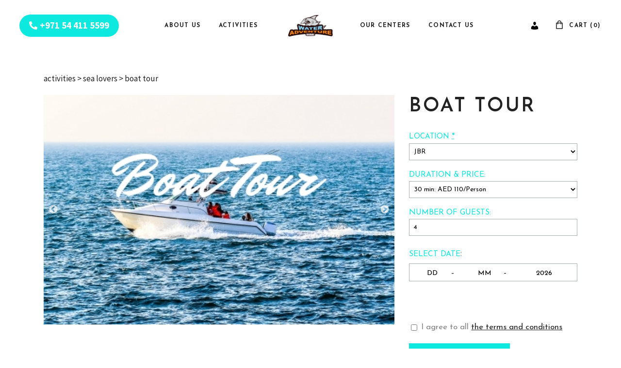

--- FILE ---
content_type: text/html; charset=UTF-8
request_url: https://wateradventure.ae/activity/sea-lovers/boat-tour/
body_size: 206580
content:


<!DOCTYPE html>
<html lang="en-US">
<head>
	<!-- Global site tag (gtag.js) - Google Analytics  WaterAdventure-->
<script async src="https://www.googletagmanager.com/gtag/js?id=UA-164229289-1"></script>
<script>
  window.dataLayer = window.dataLayer || [];
  function gtag(){dataLayer.push(arguments);}
  gtag('js', new Date());

  gtag('config', 'UA-164229289-1');
</script>
	<script type="text/javascript" src="https://code.jquery.com/jquery-3.6.0.min.js"></script>

				
			<meta property="og:url" content="https://wateradventure.ae/activity/sea-lovers/boat-tour/"/>
			<meta property="og:type" content="product"/>
			<meta property="og:title" content="Boat Tour"/>
			<meta property="og:description" content="Starting From AED 110
"/>
			<meta property="og:image" content="https://wateradventure.ae/wp-content/uploads/2021/02/WhatsApp-Image-2021-03-04-at-12.00.24-AM-2-1.jpeg"/>
		
		
		<meta charset="UTF-8" />
		<link rel="profile" href="https://gmpg.org/xfn/11" />
		
					<meta name="viewport" content="width=device-width,initial-scale=1,user-scalable=yes">
		<title>Boat Tour &#8211; Water Adventure Dubai</title>
<meta name='robots' content='max-image-preview:large' />
<link rel='dns-prefetch' href='//ajax.googleapis.com' />
<link rel='dns-prefetch' href='//fonts.googleapis.com' />
<link rel='dns-prefetch' href='//use.fontawesome.com' />
<link rel='dns-prefetch' href='//s.w.org' />
<link rel="alternate" type="application/rss+xml" title="Water Adventure Dubai &raquo; Feed" href="https://wateradventure.ae/feed/" />
<link rel="alternate" type="application/rss+xml" title="Water Adventure Dubai &raquo; Comments Feed" href="https://wateradventure.ae/comments/feed/" />
<script type="text/javascript">
window._wpemojiSettings = {"baseUrl":"https:\/\/s.w.org\/images\/core\/emoji\/14.0.0\/72x72\/","ext":".png","svgUrl":"https:\/\/s.w.org\/images\/core\/emoji\/14.0.0\/svg\/","svgExt":".svg","source":{"concatemoji":"https:\/\/wateradventure.ae\/wp-includes\/js\/wp-emoji-release.min.js?ver=6.0.11"}};
/*! This file is auto-generated */
!function(e,a,t){var n,r,o,i=a.createElement("canvas"),p=i.getContext&&i.getContext("2d");function s(e,t){var a=String.fromCharCode,e=(p.clearRect(0,0,i.width,i.height),p.fillText(a.apply(this,e),0,0),i.toDataURL());return p.clearRect(0,0,i.width,i.height),p.fillText(a.apply(this,t),0,0),e===i.toDataURL()}function c(e){var t=a.createElement("script");t.src=e,t.defer=t.type="text/javascript",a.getElementsByTagName("head")[0].appendChild(t)}for(o=Array("flag","emoji"),t.supports={everything:!0,everythingExceptFlag:!0},r=0;r<o.length;r++)t.supports[o[r]]=function(e){if(!p||!p.fillText)return!1;switch(p.textBaseline="top",p.font="600 32px Arial",e){case"flag":return s([127987,65039,8205,9895,65039],[127987,65039,8203,9895,65039])?!1:!s([55356,56826,55356,56819],[55356,56826,8203,55356,56819])&&!s([55356,57332,56128,56423,56128,56418,56128,56421,56128,56430,56128,56423,56128,56447],[55356,57332,8203,56128,56423,8203,56128,56418,8203,56128,56421,8203,56128,56430,8203,56128,56423,8203,56128,56447]);case"emoji":return!s([129777,127995,8205,129778,127999],[129777,127995,8203,129778,127999])}return!1}(o[r]),t.supports.everything=t.supports.everything&&t.supports[o[r]],"flag"!==o[r]&&(t.supports.everythingExceptFlag=t.supports.everythingExceptFlag&&t.supports[o[r]]);t.supports.everythingExceptFlag=t.supports.everythingExceptFlag&&!t.supports.flag,t.DOMReady=!1,t.readyCallback=function(){t.DOMReady=!0},t.supports.everything||(n=function(){t.readyCallback()},a.addEventListener?(a.addEventListener("DOMContentLoaded",n,!1),e.addEventListener("load",n,!1)):(e.attachEvent("onload",n),a.attachEvent("onreadystatechange",function(){"complete"===a.readyState&&t.readyCallback()})),(e=t.source||{}).concatemoji?c(e.concatemoji):e.wpemoji&&e.twemoji&&(c(e.twemoji),c(e.wpemoji)))}(window,document,window._wpemojiSettings);
</script>
<style type="text/css">
img.wp-smiley,
img.emoji {
	display: inline !important;
	border: none !important;
	box-shadow: none !important;
	height: 1em !important;
	width: 1em !important;
	margin: 0 0.07em !important;
	vertical-align: -0.1em !important;
	background: none !important;
	padding: 0 !important;
}
</style>
	<link rel='stylesheet' id='font-awesome-css'  href='https://wateradventure.ae/wp-content/plugins/terms-and-conditions-popup-for-woocommerce/berocket/assets/css/font-awesome.min.css?ver=6.0.11' type='text/css' media='all' />
<link rel='stylesheet' id='wp.admin.app.openpos.styles-css'  href='https://wateradventure.ae/wp-content/plugins/woocommerce-openpos-app-wordpress//pos.css?ver=6.0.11' type='text/css' media='all' />
<link rel='stylesheet' id='wp-block-library-css'  href='https://wateradventure.ae/wp-includes/css/dist/block-library/style.min.css?ver=6.0.11' type='text/css' media='all' />
<link rel='stylesheet' id='wc-blocks-vendors-style-css'  href='https://wateradventure.ae/wp-content/plugins/woocommerce/packages/woocommerce-blocks/build/wc-blocks-vendors-style.css?ver=7.2.2' type='text/css' media='all' />
<link rel='stylesheet' id='wc-blocks-style-css'  href='https://wateradventure.ae/wp-content/plugins/woocommerce/packages/woocommerce-blocks/build/wc-blocks-style.css?ver=7.2.2' type='text/css' media='all' />
<style id='global-styles-inline-css' type='text/css'>
body{--wp--preset--color--black: #000000;--wp--preset--color--cyan-bluish-gray: #abb8c3;--wp--preset--color--white: #ffffff;--wp--preset--color--pale-pink: #f78da7;--wp--preset--color--vivid-red: #cf2e2e;--wp--preset--color--luminous-vivid-orange: #ff6900;--wp--preset--color--luminous-vivid-amber: #fcb900;--wp--preset--color--light-green-cyan: #7bdcb5;--wp--preset--color--vivid-green-cyan: #00d084;--wp--preset--color--pale-cyan-blue: #8ed1fc;--wp--preset--color--vivid-cyan-blue: #0693e3;--wp--preset--color--vivid-purple: #9b51e0;--wp--preset--gradient--vivid-cyan-blue-to-vivid-purple: linear-gradient(135deg,rgba(6,147,227,1) 0%,rgb(155,81,224) 100%);--wp--preset--gradient--light-green-cyan-to-vivid-green-cyan: linear-gradient(135deg,rgb(122,220,180) 0%,rgb(0,208,130) 100%);--wp--preset--gradient--luminous-vivid-amber-to-luminous-vivid-orange: linear-gradient(135deg,rgba(252,185,0,1) 0%,rgba(255,105,0,1) 100%);--wp--preset--gradient--luminous-vivid-orange-to-vivid-red: linear-gradient(135deg,rgba(255,105,0,1) 0%,rgb(207,46,46) 100%);--wp--preset--gradient--very-light-gray-to-cyan-bluish-gray: linear-gradient(135deg,rgb(238,238,238) 0%,rgb(169,184,195) 100%);--wp--preset--gradient--cool-to-warm-spectrum: linear-gradient(135deg,rgb(74,234,220) 0%,rgb(151,120,209) 20%,rgb(207,42,186) 40%,rgb(238,44,130) 60%,rgb(251,105,98) 80%,rgb(254,248,76) 100%);--wp--preset--gradient--blush-light-purple: linear-gradient(135deg,rgb(255,206,236) 0%,rgb(152,150,240) 100%);--wp--preset--gradient--blush-bordeaux: linear-gradient(135deg,rgb(254,205,165) 0%,rgb(254,45,45) 50%,rgb(107,0,62) 100%);--wp--preset--gradient--luminous-dusk: linear-gradient(135deg,rgb(255,203,112) 0%,rgb(199,81,192) 50%,rgb(65,88,208) 100%);--wp--preset--gradient--pale-ocean: linear-gradient(135deg,rgb(255,245,203) 0%,rgb(182,227,212) 50%,rgb(51,167,181) 100%);--wp--preset--gradient--electric-grass: linear-gradient(135deg,rgb(202,248,128) 0%,rgb(113,206,126) 100%);--wp--preset--gradient--midnight: linear-gradient(135deg,rgb(2,3,129) 0%,rgb(40,116,252) 100%);--wp--preset--duotone--dark-grayscale: url('#wp-duotone-dark-grayscale');--wp--preset--duotone--grayscale: url('#wp-duotone-grayscale');--wp--preset--duotone--purple-yellow: url('#wp-duotone-purple-yellow');--wp--preset--duotone--blue-red: url('#wp-duotone-blue-red');--wp--preset--duotone--midnight: url('#wp-duotone-midnight');--wp--preset--duotone--magenta-yellow: url('#wp-duotone-magenta-yellow');--wp--preset--duotone--purple-green: url('#wp-duotone-purple-green');--wp--preset--duotone--blue-orange: url('#wp-duotone-blue-orange');--wp--preset--font-size--small: 13px;--wp--preset--font-size--medium: 20px;--wp--preset--font-size--large: 36px;--wp--preset--font-size--x-large: 42px;}.has-black-color{color: var(--wp--preset--color--black) !important;}.has-cyan-bluish-gray-color{color: var(--wp--preset--color--cyan-bluish-gray) !important;}.has-white-color{color: var(--wp--preset--color--white) !important;}.has-pale-pink-color{color: var(--wp--preset--color--pale-pink) !important;}.has-vivid-red-color{color: var(--wp--preset--color--vivid-red) !important;}.has-luminous-vivid-orange-color{color: var(--wp--preset--color--luminous-vivid-orange) !important;}.has-luminous-vivid-amber-color{color: var(--wp--preset--color--luminous-vivid-amber) !important;}.has-light-green-cyan-color{color: var(--wp--preset--color--light-green-cyan) !important;}.has-vivid-green-cyan-color{color: var(--wp--preset--color--vivid-green-cyan) !important;}.has-pale-cyan-blue-color{color: var(--wp--preset--color--pale-cyan-blue) !important;}.has-vivid-cyan-blue-color{color: var(--wp--preset--color--vivid-cyan-blue) !important;}.has-vivid-purple-color{color: var(--wp--preset--color--vivid-purple) !important;}.has-black-background-color{background-color: var(--wp--preset--color--black) !important;}.has-cyan-bluish-gray-background-color{background-color: var(--wp--preset--color--cyan-bluish-gray) !important;}.has-white-background-color{background-color: var(--wp--preset--color--white) !important;}.has-pale-pink-background-color{background-color: var(--wp--preset--color--pale-pink) !important;}.has-vivid-red-background-color{background-color: var(--wp--preset--color--vivid-red) !important;}.has-luminous-vivid-orange-background-color{background-color: var(--wp--preset--color--luminous-vivid-orange) !important;}.has-luminous-vivid-amber-background-color{background-color: var(--wp--preset--color--luminous-vivid-amber) !important;}.has-light-green-cyan-background-color{background-color: var(--wp--preset--color--light-green-cyan) !important;}.has-vivid-green-cyan-background-color{background-color: var(--wp--preset--color--vivid-green-cyan) !important;}.has-pale-cyan-blue-background-color{background-color: var(--wp--preset--color--pale-cyan-blue) !important;}.has-vivid-cyan-blue-background-color{background-color: var(--wp--preset--color--vivid-cyan-blue) !important;}.has-vivid-purple-background-color{background-color: var(--wp--preset--color--vivid-purple) !important;}.has-black-border-color{border-color: var(--wp--preset--color--black) !important;}.has-cyan-bluish-gray-border-color{border-color: var(--wp--preset--color--cyan-bluish-gray) !important;}.has-white-border-color{border-color: var(--wp--preset--color--white) !important;}.has-pale-pink-border-color{border-color: var(--wp--preset--color--pale-pink) !important;}.has-vivid-red-border-color{border-color: var(--wp--preset--color--vivid-red) !important;}.has-luminous-vivid-orange-border-color{border-color: var(--wp--preset--color--luminous-vivid-orange) !important;}.has-luminous-vivid-amber-border-color{border-color: var(--wp--preset--color--luminous-vivid-amber) !important;}.has-light-green-cyan-border-color{border-color: var(--wp--preset--color--light-green-cyan) !important;}.has-vivid-green-cyan-border-color{border-color: var(--wp--preset--color--vivid-green-cyan) !important;}.has-pale-cyan-blue-border-color{border-color: var(--wp--preset--color--pale-cyan-blue) !important;}.has-vivid-cyan-blue-border-color{border-color: var(--wp--preset--color--vivid-cyan-blue) !important;}.has-vivid-purple-border-color{border-color: var(--wp--preset--color--vivid-purple) !important;}.has-vivid-cyan-blue-to-vivid-purple-gradient-background{background: var(--wp--preset--gradient--vivid-cyan-blue-to-vivid-purple) !important;}.has-light-green-cyan-to-vivid-green-cyan-gradient-background{background: var(--wp--preset--gradient--light-green-cyan-to-vivid-green-cyan) !important;}.has-luminous-vivid-amber-to-luminous-vivid-orange-gradient-background{background: var(--wp--preset--gradient--luminous-vivid-amber-to-luminous-vivid-orange) !important;}.has-luminous-vivid-orange-to-vivid-red-gradient-background{background: var(--wp--preset--gradient--luminous-vivid-orange-to-vivid-red) !important;}.has-very-light-gray-to-cyan-bluish-gray-gradient-background{background: var(--wp--preset--gradient--very-light-gray-to-cyan-bluish-gray) !important;}.has-cool-to-warm-spectrum-gradient-background{background: var(--wp--preset--gradient--cool-to-warm-spectrum) !important;}.has-blush-light-purple-gradient-background{background: var(--wp--preset--gradient--blush-light-purple) !important;}.has-blush-bordeaux-gradient-background{background: var(--wp--preset--gradient--blush-bordeaux) !important;}.has-luminous-dusk-gradient-background{background: var(--wp--preset--gradient--luminous-dusk) !important;}.has-pale-ocean-gradient-background{background: var(--wp--preset--gradient--pale-ocean) !important;}.has-electric-grass-gradient-background{background: var(--wp--preset--gradient--electric-grass) !important;}.has-midnight-gradient-background{background: var(--wp--preset--gradient--midnight) !important;}.has-small-font-size{font-size: var(--wp--preset--font-size--small) !important;}.has-medium-font-size{font-size: var(--wp--preset--font-size--medium) !important;}.has-large-font-size{font-size: var(--wp--preset--font-size--large) !important;}.has-x-large-font-size{font-size: var(--wp--preset--font-size--x-large) !important;}
</style>
<link rel='stylesheet' id='contact-form-7-css'  href='https://wateradventure.ae/wp-content/plugins/contact-form-7/includes/css/styles.css?ver=5.6' type='text/css' media='all' />
<style id='contact-form-7-inline-css' type='text/css'>
.wpcf7 .wpcf7-recaptcha iframe {margin-bottom: 0;}.wpcf7 .wpcf7-recaptcha[data-align="center"] > div {margin: 0 auto;}.wpcf7 .wpcf7-recaptcha[data-align="right"] > div {margin: 0 0 0 auto;}
</style>
<link rel='stylesheet' id='country-code-selector-css'  href='https://wateradventure.ae/wp-content/plugins/country-code-selector/public/css/country-code-selector-public.css?ver=1.6' type='text/css' media='all' />
<link rel='stylesheet' id='nbcpf-intlTelInput-style-css'  href='https://wateradventure.ae/wp-content/plugins/country-phone-field-contact-form-7/assets/css/intlTelInput.min.css?ver=6.0.11' type='text/css' media='all' />
<link rel='stylesheet' id='nbcpf-countryFlag-style-css'  href='https://wateradventure.ae/wp-content/plugins/country-phone-field-contact-form-7/assets/css/countrySelect.min.css?ver=6.0.11' type='text/css' media='all' />
<link rel='stylesheet' id='menu-image-css'  href='https://wateradventure.ae/wp-content/plugins/menu-image/includes/css/menu-image.css?ver=3.0.8' type='text/css' media='all' />
<link rel='stylesheet' id='dashicons-css'  href='https://wateradventure.ae/wp-includes/css/dashicons.min.css?ver=6.0.11' type='text/css' media='all' />
<link rel='stylesheet' id='rs-plugin-settings-css'  href='https://wateradventure.ae/wp-content/plugins/revslider/public/assets/css/rs6.css?ver=6.2.23' type='text/css' media='all' />
<style id='rs-plugin-settings-inline-css' type='text/css'>
#rs-demo-id {}
</style>
<link rel='stylesheet' id='bit14-vc-addons-free-css'  href='https://wateradventure.ae/wp-content/plugins/vc-addons-by-bit14/assets/css/style.css?ver=6.0.11' type='text/css' media='all' />
<link rel='stylesheet' id='wpbforwpbakery-main-css'  href='https://wateradventure.ae/wp-content/plugins/wc-builder//assets/css/main.css?ver=6.0.11' type='text/css' media='all' />
<style id='wpbforwpbakery-main-inline-css' type='text/css'>

  			.wpbforwpbakery_archive .vc_row.wpb_row.vc_row-fluid,
  			.wpbforwpbakery-single-product .vc_row.wpb_row.vc_row-fluid,
  			.wpbforwpbakery-page-template .vc_row.wpb_row.vc_row-fluid{
  				max-width: 1170px;
  				margin: 0 auto;
  			}
  			.wpbforwpbakery_archive .vc_row.wpb_row.vc_row-fluid[data-vc-full-width='true'],
  			.wpbforwpbakery-single-product .vc_row.wpb_row.vc_row-fluid[data-vc-full-width='true'],
  			.wpbforwpbakery-page-template .vc_row.wpb_row.vc_row-fluid[data-vc-full-width='true']{
				max-width:100%;
  			}
   	   
</style>
<style id='woocommerce-inline-inline-css' type='text/css'>
.woocommerce form .form-row .required { visibility: visible; }
</style>
<link rel='stylesheet' id='xoo-el-style-css'  href='https://wateradventure.ae/wp-content/plugins/easy-login-woocommerce/assets/css/xoo-el-style.css?ver=2.1' type='text/css' media='all' />
<style id='xoo-el-style-inline-css' type='text/css'>

	.xoo-el-form-container button.btn.button.xoo-el-action-btn{
		background-color: #000000;
		color: #ffffff;
		font-weight: 600;
		font-size: 15px;
		height: 40px;
	}

.xoo-el-inmodal{
	max-width: 800px;
	max-height: 600px;
}
.xoo-el-sidebar{
	background-image: url(https://www.wateradventure.ae/wp-content/uploads/2021/03/popup-water-ski-002.jpg);
	min-width: 40%;
}
.xoo-el-main, .xoo-el-main a , .xoo-el-main label{
	color: #8cd7f8;
}
.xoo-el-srcont{
	background-color: #ffffff;
}
.xoo-el-form-container ul.xoo-el-tabs li.xoo-el-active {
	background-color: #8cd7f8;
	color: #ffffff;
}
.xoo-el-form-container ul.xoo-el-tabs li{
	background-color: #eeeeee;
	color: #000000;
}
.xoo-el-main{
	padding: 40px 30px;
}

.xoo-el-form-container button.xoo-el-action-btn:not(.button){
    font-weight: 600;
    font-size: 15px;
}



	.xoo-el-modal:before {
	    content: '';
	    display: inline-block;
	    height: 100%;
	    vertical-align: middle;
	    margin-right: -0.25em;
	}




</style>
<link rel='stylesheet' id='xoo-el-fonts-css'  href='https://wateradventure.ae/wp-content/plugins/easy-login-woocommerce/assets/css/xoo-el-fonts.css?ver=2.1' type='text/css' media='all' />
<link rel='stylesheet' id='xoo-aff-style-css'  href='https://wateradventure.ae/wp-content/plugins/easy-login-woocommerce/xoo-form-fields-fw/assets/css/xoo-aff-style.css?ver=1.1' type='text/css' media='all' />
<style id='xoo-aff-style-inline-css' type='text/css'>

.xoo-aff-input-group .xoo-aff-input-icon{
	background-color:  #eee;
	color:  #555;
	max-width: 40px;
	min-width: 40px;
	border: 1px solid  #ccc;
	border-right: 0;
	font-size: 14px;
}
.xoo-aff-group{
	margin-bottom: 30px;
}

.xoo-aff-group input[type="text"], .xoo-aff-group input[type="password"], .xoo-aff-group input[type="email"], .xoo-aff-group input[type="number"], .xoo-aff-group select, .xoo-aff-group select + .select2{
	background-color: #fff;
	color: #777;
}

.xoo-aff-group input[type="text"]::placeholder, .xoo-aff-group input[type="password"]::placeholder, .xoo-aff-group input[type="email"]::placeholder, .xoo-aff-group input[type="number"]::placeholder, .xoo-aff-group select::placeholder{
	color: #777;
	opacity: 0.7;
}

.xoo-aff-group input[type="text"]:focus, .xoo-aff-group input[type="password"]:focus, .xoo-aff-group input[type="email"]:focus, .xoo-aff-group input[type="number"]:focus, .xoo-aff-group select:focus, .xoo-aff-group select + .select2:focus{
	background-color: #ededed;
	color: #000;
}



	.xoo-aff-group input[type="text"], .xoo-aff-group input[type="password"], .xoo-aff-group input[type="email"], .xoo-aff-group input[type="number"], .xoo-aff-group select{
		border-bottom-left-radius: 0;
		border-top-left-radius: 0;
	}


</style>
<link rel='stylesheet' id='xoo-aff-font-awesome5-css'  href='https://wateradventure.ae/wp-content/plugins/easy-login-woocommerce/xoo-form-fields-fw/lib/fontawesome5/css/all.min.css?ver=6.0.11' type='text/css' media='all' />
<link rel='stylesheet' id='select2-css'  href='https://wateradventure.ae/wp-content/plugins/woocommerce/assets/css/select2.css?ver=6.4.1' type='text/css' media='all' />
<link rel='stylesheet' id='xoo-cp-style-css'  href='https://wateradventure.ae/wp-content/plugins/added-to-cart-popup-woocommerce/assets/css/xoo-cp-style.css?ver=1.5' type='text/css' media='all' />
<style id='xoo-cp-style-inline-css' type='text/css'>
td.xoo-cp-pqty{
			    min-width: 120px;
			}
			.xoo-cp-container{
				max-width: 1000px;
			}
			.xcp-btn{
				background-color: #f18521;
				color: #ffffff;
				font-size: 14px;
				border-radius: 5px;
				border: 1px solid #f18521;
			}
			.xcp-btn:hover{
				color: #ffffff;
			}
			td.xoo-cp-pimg{
				width: 20%;
			}
			table.xoo-cp-pdetails , table.xoo-cp-pdetails tr{
				border: 0!important;
			}
			table.xoo-cp-pdetails td{
				border-style: solid;
				border-width: 0px;
				border-color: #8cd7f8;
			}
</style>
<link rel='stylesheet' id='jquery-ui-style-css'  href='//ajax.googleapis.com/ajax/libs/jqueryui/1.13.1/themes/smoothness/jquery-ui.min.css?ver=6.0.11' type='text/css' media='all' />
<link rel='stylesheet' id='wc-bookings-styles-css'  href='https://wateradventure.ae/wp-content/plugins/woocommerce-bookings/dist/css/frontend.css?ver=1.15.37' type='text/css' media='all' />
<link rel='stylesheet' id='waveride-select-default-style-css'  href='https://wateradventure.ae/wp-content/themes/waveride/style.css?ver=6.0.11' type='text/css' media='all' />
<link rel='stylesheet' id='waveride-select-modules-css'  href='https://wateradventure.ae/wp-content/themes/waveride/assets/css/modules.min.css?ver=6.0.11' type='text/css' media='all' />
<link rel='stylesheet' id='waveride-select-dripicons-css'  href='https://wateradventure.ae/wp-content/themes/waveride/framework/lib/icons-pack/dripicons/dripicons.css?ver=6.0.11' type='text/css' media='all' />
<link rel='stylesheet' id='waveride-select-font_elegant-css'  href='https://wateradventure.ae/wp-content/themes/waveride/framework/lib/icons-pack/elegant-icons/style.min.css?ver=6.0.11' type='text/css' media='all' />
<link rel='stylesheet' id='waveride-select-font_awesome-css'  href='https://wateradventure.ae/wp-content/themes/waveride/framework/lib/icons-pack/font-awesome/css/fontawesome-all.min.css?ver=6.0.11' type='text/css' media='all' />
<link rel='stylesheet' id='waveride-select-ion_icons-css'  href='https://wateradventure.ae/wp-content/themes/waveride/framework/lib/icons-pack/ion-icons/css/ionicons.min.css?ver=6.0.11' type='text/css' media='all' />
<link rel='stylesheet' id='waveride-select-linea_icons-css'  href='https://wateradventure.ae/wp-content/themes/waveride/framework/lib/icons-pack/linea-icons/style.css?ver=6.0.11' type='text/css' media='all' />
<link rel='stylesheet' id='waveride-select-linear_icons-css'  href='https://wateradventure.ae/wp-content/themes/waveride/framework/lib/icons-pack/linear-icons/style.css?ver=6.0.11' type='text/css' media='all' />
<link rel='stylesheet' id='waveride-select-simple_line_icons-css'  href='https://wateradventure.ae/wp-content/themes/waveride/framework/lib/icons-pack/simple-line-icons/simple-line-icons.css?ver=6.0.11' type='text/css' media='all' />
<link rel='stylesheet' id='mediaelement-css'  href='https://wateradventure.ae/wp-includes/js/mediaelement/mediaelementplayer-legacy.min.css?ver=4.2.16' type='text/css' media='all' />
<link rel='stylesheet' id='wp-mediaelement-css'  href='https://wateradventure.ae/wp-includes/js/mediaelement/wp-mediaelement.min.css?ver=6.0.11' type='text/css' media='all' />
<link rel='stylesheet' id='waveride-select-woo-css'  href='https://wateradventure.ae/wp-content/themes/waveride/assets/css/woocommerce.min.css?ver=6.0.11' type='text/css' media='all' />
<style id='waveride-select-woo-inline-css' type='text/css'>
.qodef-smooth-transition-loader { background-color: #ffffff;}.qodef-st-loader .qodef-rotate-circles > div, .qodef-st-loader .pulse, .qodef-st-loader .double_pulse .double-bounce1, .qodef-st-loader .double_pulse .double-bounce2, .qodef-st-loader .cube, .qodef-st-loader .rotating_cubes .cube1, .qodef-st-loader .rotating_cubes .cube2, .qodef-st-loader .stripes > div, .qodef-st-loader .wave > div, .qodef-st-loader .two_rotating_circles .dot1, .qodef-st-loader .two_rotating_circles .dot2, .qodef-st-loader .five_rotating_circles .container1 > div, .qodef-st-loader .five_rotating_circles .container2 > div, .qodef-st-loader .five_rotating_circles .container3 > div, .qodef-st-loader .atom .ball-1:before, .qodef-st-loader .atom .ball-2:before, .qodef-st-loader .atom .ball-3:before, .qodef-st-loader .atom .ball-4:before, .qodef-st-loader .clock .ball:before, .qodef-st-loader .mitosis .ball, .qodef-st-loader .lines .line1, .qodef-st-loader .lines .line2, .qodef-st-loader .lines .line3, .qodef-st-loader .lines .line4, .qodef-st-loader .fussion .ball, .qodef-st-loader .fussion .ball-1, .qodef-st-loader .fussion .ball-2, .qodef-st-loader .fussion .ball-3, .qodef-st-loader .fussion .ball-4, .qodef-st-loader .wave_circles .ball, .qodef-st-loader .pulse_circles .ball { background-color: #0de9df;}
</style>
<link rel='stylesheet' id='waveride-select-woo-responsive-css'  href='https://wateradventure.ae/wp-content/themes/waveride/assets/css/woocommerce-responsive.min.css?ver=6.0.11' type='text/css' media='all' />
<link rel='stylesheet' id='waveride-select-style-dynamic-css'  href='https://wateradventure.ae/wp-content/themes/waveride/assets/css/style_dynamic.css?ver=1656144363' type='text/css' media='all' />
<link rel='stylesheet' id='waveride-select-modules-responsive-css'  href='https://wateradventure.ae/wp-content/themes/waveride/assets/css/modules-responsive.min.css?ver=6.0.11' type='text/css' media='all' />
<link rel='stylesheet' id='waveride-select-style-dynamic-responsive-css'  href='https://wateradventure.ae/wp-content/themes/waveride/assets/css/style_dynamic_responsive.css?ver=1656144363' type='text/css' media='all' />
<link rel='stylesheet' id='waveride-select-google-fonts-css'  href='https://fonts.googleapis.com/css?family=Josefin+Sans%3A300%2C400%2C500%2C600%2C700%2C800%2C900%7CSource+Sans+Pro%3A300%2C400%2C500%2C600%2C700%2C800%2C900%7CMr+Dafoe%3A300%2C400%2C500%2C600%2C700%2C800%2C900&#038;subset=latin-ext&#038;ver=1.0.0' type='text/css' media='all' />
<link rel='stylesheet' id='waveride-core-dashboard-style-css'  href='https://wateradventure.ae/wp-content/plugins/waveride-core/core-dashboard/assets/css/core-dashboard.min.css?ver=6.0.11' type='text/css' media='all' />
<link rel='stylesheet' id='js_composer_front-css'  href='https://wateradventure.ae/wp-content/plugins/js_composer/assets/css/js_composer.min.css?ver=6.4.1' type='text/css' media='all' />
<link rel='stylesheet' id='dtwpb-css'  href='https://wateradventure.ae/wp-content/plugins/dt_woocommerce_page_builder/assets/css/style.css?ver=6.0.11' type='text/css' media='all' />
<link rel='stylesheet' id='font-awesome-official-css'  href='https://use.fontawesome.com/releases/v5.15.2/css/all.css' type='text/css' media='all' integrity="sha384-vSIIfh2YWi9wW0r9iZe7RJPrKwp6bG+s9QZMoITbCckVJqGCCRhc+ccxNcdpHuYu" crossorigin="anonymous" />
<link rel='stylesheet' id='popup-maker-site-css'  href='https://wateradventure.ae/wp-content/plugins/popup-maker/assets/css/pum-site.min.css?ver=1.16.7' type='text/css' media='all' />
<style id='popup-maker-site-inline-css' type='text/css'>
/* Popup Google Fonts */
@import url('//fonts.googleapis.com/css?family=Montserrat:100');

/* Popup Theme 7377: Light Box */
.pum-theme-7377, .pum-theme-lightbox { background-color: rgba( 0, 0, 0, 0.80 ) } 
.pum-theme-7377 .pum-container, .pum-theme-lightbox .pum-container { padding: 18px; border-radius: 3px; border: 8px solid #000000; box-shadow: 0px 0px 30px 0px rgba( 2, 2, 2, 1.00 ); background-color: rgba( 255, 255, 255, 1.00 ) } 
.pum-theme-7377 .pum-title, .pum-theme-lightbox .pum-title { color: #000000; text-align: left; text-shadow: 0px 0px 0px rgba( 2, 2, 2, 0.23 ); font-family: inherit; font-weight: 100; font-size: 32px; line-height: 36px } 
.pum-theme-7377 .pum-content, .pum-theme-lightbox .pum-content { color: #000000; font-family: inherit; font-weight: 100 } 
.pum-theme-7377 .pum-content + .pum-close, .pum-theme-lightbox .pum-content + .pum-close { position: absolute; height: 30px; width: 31px; left: auto; right: 5px; bottom: auto; top: 5px; padding: 0px; color: #ffffff; font-family: Arial; font-weight: 100; font-size: 24px; line-height: 24px; border: 2px solid #ffffff; border-radius: 26px; box-shadow: 0px 0px 15px 1px rgba( 2, 2, 2, 0.75 ); text-shadow: 0px 0px 0px rgba( 0, 0, 0, 0.23 ); background-color: rgba( 0, 0, 0, 1.00 ) } 

/* Popup Theme 7376: Default Theme */
.pum-theme-7376, .pum-theme-default-theme { background-color: rgba( 255, 255, 255, 1.00 ) } 
.pum-theme-7376 .pum-container, .pum-theme-default-theme .pum-container { padding: 18px; border-radius: 0px; border: 1px none #000000; box-shadow: 1px 1px 3px 0px rgba( 2, 2, 2, 0.23 ); background-color: rgba( 249, 249, 249, 1.00 ) } 
.pum-theme-7376 .pum-title, .pum-theme-default-theme .pum-title { color: #000000; text-align: left; text-shadow: 0px 0px 0px rgba( 2, 2, 2, 0.23 ); font-family: inherit; font-weight: 400; font-size: 32px; font-style: normal; line-height: 36px } 
.pum-theme-7376 .pum-content, .pum-theme-default-theme .pum-content { color: #8c8c8c; font-family: inherit; font-weight: 400; font-style: inherit } 
.pum-theme-7376 .pum-content + .pum-close, .pum-theme-default-theme .pum-content + .pum-close { position: absolute; height: auto; width: auto; left: auto; right: 0px; bottom: auto; top: 0px; padding: 8px; color: #ffffff; font-family: inherit; font-weight: 400; font-size: 12px; font-style: inherit; line-height: 36px; border: 1px none #ffffff; border-radius: 0px; box-shadow: 1px 1px 3px 0px rgba( 2, 2, 2, 0.23 ); text-shadow: 0px 0px 0px rgba( 0, 0, 0, 0.23 ); background-color: rgba( 0, 183, 205, 1.00 ) } 

/* Popup Theme 7378: Enterprise Blue */
.pum-theme-7378, .pum-theme-enterprise-blue { background-color: rgba( 0, 0, 0, 0.70 ) } 
.pum-theme-7378 .pum-container, .pum-theme-enterprise-blue .pum-container { padding: 28px; border-radius: 5px; border: 1px none #000000; box-shadow: 0px 10px 25px 4px rgba( 2, 2, 2, 0.50 ); background-color: rgba( 255, 255, 255, 1.00 ) } 
.pum-theme-7378 .pum-title, .pum-theme-enterprise-blue .pum-title { color: #315b7c; text-align: left; text-shadow: 0px 0px 0px rgba( 2, 2, 2, 0.23 ); font-family: inherit; font-weight: 100; font-size: 34px; line-height: 36px } 
.pum-theme-7378 .pum-content, .pum-theme-enterprise-blue .pum-content { color: #2d2d2d; font-family: inherit; font-weight: 100 } 
.pum-theme-7378 .pum-content + .pum-close, .pum-theme-enterprise-blue .pum-content + .pum-close { position: absolute; height: 28px; width: 28px; left: auto; right: 8px; bottom: auto; top: 8px; padding: 4px; color: #ffffff; font-family: Times New Roman; font-weight: 100; font-size: 20px; line-height: 20px; border: 1px none #ffffff; border-radius: 42px; box-shadow: 0px 0px 0px 0px rgba( 2, 2, 2, 0.23 ); text-shadow: 0px 0px 0px rgba( 0, 0, 0, 0.23 ); background-color: rgba( 49, 91, 124, 1.00 ) } 

/* Popup Theme 7379: Hello Box */
.pum-theme-7379, .pum-theme-hello-box { background-color: rgba( 0, 0, 0, 0.75 ) } 
.pum-theme-7379 .pum-container, .pum-theme-hello-box .pum-container { padding: 30px; border-radius: 80px; border: 14px solid #81d742; box-shadow: 0px 0px 0px 0px rgba( 2, 2, 2, 0.00 ); background-color: rgba( 255, 255, 255, 1.00 ) } 
.pum-theme-7379 .pum-title, .pum-theme-hello-box .pum-title { color: #2d2d2d; text-align: left; text-shadow: 0px 0px 0px rgba( 2, 2, 2, 0.23 ); font-family: Montserrat; font-weight: 100; font-size: 32px; line-height: 36px } 
.pum-theme-7379 .pum-content, .pum-theme-hello-box .pum-content { color: #2d2d2d; font-family: inherit; font-weight: 100 } 
.pum-theme-7379 .pum-content + .pum-close, .pum-theme-hello-box .pum-content + .pum-close { position: absolute; height: auto; width: auto; left: auto; right: -30px; bottom: auto; top: -30px; padding: 0px; color: #2d2d2d; font-family: Times New Roman; font-weight: 100; font-size: 32px; line-height: 28px; border: 1px none #ffffff; border-radius: 28px; box-shadow: 0px 0px 0px 0px rgba( 2, 2, 2, 0.23 ); text-shadow: 0px 0px 0px rgba( 0, 0, 0, 0.23 ); background-color: rgba( 255, 255, 255, 1.00 ) } 

/* Popup Theme 7380: Cutting Edge */
.pum-theme-7380, .pum-theme-cutting-edge { background-color: rgba( 0, 0, 0, 0.50 ) } 
.pum-theme-7380 .pum-container, .pum-theme-cutting-edge .pum-container { padding: 18px; border-radius: 0px; border: 1px none #000000; box-shadow: 0px 10px 25px 0px rgba( 2, 2, 2, 0.50 ); background-color: rgba( 30, 115, 190, 1.00 ) } 
.pum-theme-7380 .pum-title, .pum-theme-cutting-edge .pum-title { color: #ffffff; text-align: left; text-shadow: 0px 0px 0px rgba( 2, 2, 2, 0.23 ); font-family: Sans-Serif; font-weight: 100; font-size: 26px; line-height: 28px } 
.pum-theme-7380 .pum-content, .pum-theme-cutting-edge .pum-content { color: #ffffff; font-family: inherit; font-weight: 100 } 
.pum-theme-7380 .pum-content + .pum-close, .pum-theme-cutting-edge .pum-content + .pum-close { position: absolute; height: 24px; width: 24px; left: auto; right: 0px; bottom: auto; top: 0px; padding: 0px; color: #1e73be; font-family: Times New Roman; font-weight: 100; font-size: 32px; line-height: 24px; border: 1px none #ffffff; border-radius: 0px; box-shadow: -1px 1px 1px 0px rgba( 2, 2, 2, 0.10 ); text-shadow: -1px 1px 1px rgba( 0, 0, 0, 0.10 ); background-color: rgba( 238, 238, 34, 1.00 ) } 

/* Popup Theme 7381: Framed Border */
.pum-theme-7381, .pum-theme-framed-border { background-color: rgba( 255, 255, 255, 0.50 ) } 
.pum-theme-7381 .pum-container, .pum-theme-framed-border .pum-container { padding: 18px; border-radius: 0px; border: 20px outset #dd3333; box-shadow: 1px 1px 3px 0px rgba( 2, 2, 2, 0.97 ) inset; background-color: rgba( 255, 251, 239, 1.00 ) } 
.pum-theme-7381 .pum-title, .pum-theme-framed-border .pum-title { color: #000000; text-align: left; text-shadow: 0px 0px 0px rgba( 2, 2, 2, 0.23 ); font-family: inherit; font-weight: 100; font-size: 32px; line-height: 36px } 
.pum-theme-7381 .pum-content, .pum-theme-framed-border .pum-content { color: #2d2d2d; font-family: inherit; font-weight: 100 } 
.pum-theme-7381 .pum-content + .pum-close, .pum-theme-framed-border .pum-content + .pum-close { position: absolute; height: 20px; width: 20px; left: auto; right: -20px; bottom: auto; top: -20px; padding: 0px; color: #ffffff; font-family: Tahoma; font-weight: 700; font-size: 16px; line-height: 18px; border: 1px none #ffffff; border-radius: 0px; box-shadow: 0px 0px 0px 0px rgba( 2, 2, 2, 0.23 ); text-shadow: 0px 0px 0px rgba( 0, 0, 0, 0.23 ); background-color: rgba( 0, 0, 0, 0.55 ) } 

/* Popup Theme 7382: Floating Bar - Soft Blue */
.pum-theme-7382, .pum-theme-floating-bar { background-color: rgba( 255, 255, 255, 0.00 ) } 
.pum-theme-7382 .pum-container, .pum-theme-floating-bar .pum-container { padding: 8px; border-radius: 0px; border: 1px none #000000; box-shadow: 1px 1px 3px 0px rgba( 2, 2, 2, 0.23 ); background-color: rgba( 238, 246, 252, 1.00 ) } 
.pum-theme-7382 .pum-title, .pum-theme-floating-bar .pum-title { color: #505050; text-align: left; text-shadow: 0px 0px 0px rgba( 2, 2, 2, 0.23 ); font-family: inherit; font-weight: 400; font-size: 32px; line-height: 36px } 
.pum-theme-7382 .pum-content, .pum-theme-floating-bar .pum-content { color: #505050; font-family: inherit; font-weight: 400 } 
.pum-theme-7382 .pum-content + .pum-close, .pum-theme-floating-bar .pum-content + .pum-close { position: absolute; height: 18px; width: 18px; left: auto; right: 5px; bottom: auto; top: 50%; padding: 0px; color: #505050; font-family: Sans-Serif; font-weight: 700; font-size: 15px; line-height: 18px; border: 1px solid #505050; border-radius: 15px; box-shadow: 0px 0px 0px 0px rgba( 2, 2, 2, 0.00 ); text-shadow: 0px 0px 0px rgba( 0, 0, 0, 0.00 ); background-color: rgba( 255, 255, 255, 0.00 ); transform: translate(0, -50%) } 

/* Popup Theme 7383: Content Only - For use with page builders or block editor */
.pum-theme-7383, .pum-theme-content-only { background-color: rgba( 0, 0, 0, 0.70 ) } 
.pum-theme-7383 .pum-container, .pum-theme-content-only .pum-container { padding: 0px; border-radius: 0px; border: 1px none #000000; box-shadow: 0px 0px 0px 0px rgba( 2, 2, 2, 0.00 ) } 
.pum-theme-7383 .pum-title, .pum-theme-content-only .pum-title { color: #000000; text-align: left; text-shadow: 0px 0px 0px rgba( 2, 2, 2, 0.23 ); font-family: inherit; font-weight: 400; font-size: 32px; line-height: 36px } 
.pum-theme-7383 .pum-content, .pum-theme-content-only .pum-content { color: #8c8c8c; font-family: inherit; font-weight: 400 } 
.pum-theme-7383 .pum-content + .pum-close, .pum-theme-content-only .pum-content + .pum-close { position: absolute; height: 18px; width: 18px; left: auto; right: 7px; bottom: auto; top: 7px; padding: 0px; color: #000000; font-family: inherit; font-weight: 700; font-size: 20px; line-height: 20px; border: 1px none #ffffff; border-radius: 15px; box-shadow: 0px 0px 0px 0px rgba( 2, 2, 2, 0.00 ); text-shadow: 0px 0px 0px rgba( 0, 0, 0, 0.00 ); background-color: rgba( 255, 255, 255, 0.00 ) } 

#pum-7389 {z-index: 1999999999}
#pum-7384 {z-index: 1999999999}

</style>
<link rel='stylesheet' id='wapf-frontend-css'  href='https://wateradventure.ae/wp-content/plugins/advanced-product-fields-for-woocommerce-pro/assets/css/frontend.min.css?ver=1.9.3' type='text/css' media='all' />
<link rel='stylesheet' id='wapf-dp-css'  href='https://wateradventure.ae/wp-content/plugins/advanced-product-fields-for-woocommerce-pro/assets/css/datepicker.min.css?ver=1.9.3' type='text/css' media='all' />
<link rel='stylesheet' id='font-awesome-official-v4shim-css'  href='https://use.fontawesome.com/releases/v5.15.2/css/v4-shims.css' type='text/css' media='all' integrity="sha384-1CjXmylX8++C7CVZORGA9EwcbYDfZV2D4Kl1pTm3hp2I/usHDafIrgBJNuRTDQ4f" crossorigin="anonymous" />
<style id='font-awesome-official-v4shim-inline-css' type='text/css'>
@font-face {
font-family: "FontAwesome";
font-display: block;
src: url("https://use.fontawesome.com/releases/v5.15.2/webfonts/fa-brands-400.eot"),
		url("https://use.fontawesome.com/releases/v5.15.2/webfonts/fa-brands-400.eot?#iefix") format("embedded-opentype"),
		url("https://use.fontawesome.com/releases/v5.15.2/webfonts/fa-brands-400.woff2") format("woff2"),
		url("https://use.fontawesome.com/releases/v5.15.2/webfonts/fa-brands-400.woff") format("woff"),
		url("https://use.fontawesome.com/releases/v5.15.2/webfonts/fa-brands-400.ttf") format("truetype"),
		url("https://use.fontawesome.com/releases/v5.15.2/webfonts/fa-brands-400.svg#fontawesome") format("svg");
}

@font-face {
font-family: "FontAwesome";
font-display: block;
src: url("https://use.fontawesome.com/releases/v5.15.2/webfonts/fa-solid-900.eot"),
		url("https://use.fontawesome.com/releases/v5.15.2/webfonts/fa-solid-900.eot?#iefix") format("embedded-opentype"),
		url("https://use.fontawesome.com/releases/v5.15.2/webfonts/fa-solid-900.woff2") format("woff2"),
		url("https://use.fontawesome.com/releases/v5.15.2/webfonts/fa-solid-900.woff") format("woff"),
		url("https://use.fontawesome.com/releases/v5.15.2/webfonts/fa-solid-900.ttf") format("truetype"),
		url("https://use.fontawesome.com/releases/v5.15.2/webfonts/fa-solid-900.svg#fontawesome") format("svg");
}

@font-face {
font-family: "FontAwesome";
font-display: block;
src: url("https://use.fontawesome.com/releases/v5.15.2/webfonts/fa-regular-400.eot"),
		url("https://use.fontawesome.com/releases/v5.15.2/webfonts/fa-regular-400.eot?#iefix") format("embedded-opentype"),
		url("https://use.fontawesome.com/releases/v5.15.2/webfonts/fa-regular-400.woff2") format("woff2"),
		url("https://use.fontawesome.com/releases/v5.15.2/webfonts/fa-regular-400.woff") format("woff"),
		url("https://use.fontawesome.com/releases/v5.15.2/webfonts/fa-regular-400.ttf") format("truetype"),
		url("https://use.fontawesome.com/releases/v5.15.2/webfonts/fa-regular-400.svg#fontawesome") format("svg");
unicode-range: U+F004-F005,U+F007,U+F017,U+F022,U+F024,U+F02E,U+F03E,U+F044,U+F057-F059,U+F06E,U+F070,U+F075,U+F07B-F07C,U+F080,U+F086,U+F089,U+F094,U+F09D,U+F0A0,U+F0A4-F0A7,U+F0C5,U+F0C7-F0C8,U+F0E0,U+F0EB,U+F0F3,U+F0F8,U+F0FE,U+F111,U+F118-F11A,U+F11C,U+F133,U+F144,U+F146,U+F14A,U+F14D-F14E,U+F150-F152,U+F15B-F15C,U+F164-F165,U+F185-F186,U+F191-F192,U+F1AD,U+F1C1-F1C9,U+F1CD,U+F1D8,U+F1E3,U+F1EA,U+F1F6,U+F1F9,U+F20A,U+F247-F249,U+F24D,U+F254-F25B,U+F25D,U+F267,U+F271-F274,U+F279,U+F28B,U+F28D,U+F2B5-F2B6,U+F2B9,U+F2BB,U+F2BD,U+F2C1-F2C2,U+F2D0,U+F2D2,U+F2DC,U+F2ED,U+F328,U+F358-F35B,U+F3A5,U+F3D1,U+F410,U+F4AD;
}
</style>
<script type='text/javascript' src='https://wateradventure.ae/wp-includes/js/jquery/jquery.min.js?ver=3.6.0' id='jquery-core-js'></script>
<script type='text/javascript' src='https://wateradventure.ae/wp-includes/js/jquery/jquery-migrate.min.js?ver=3.3.2' id='jquery-migrate-js'></script>
<script type='text/javascript' src='https://wateradventure.ae/wp-includes/js/dist/vendor/regenerator-runtime.min.js?ver=0.13.9' id='regenerator-runtime-js'></script>
<script type='text/javascript' src='https://wateradventure.ae/wp-includes/js/dist/vendor/wp-polyfill.min.js?ver=3.15.0' id='wp-polyfill-js'></script>
<script type='text/javascript' src='https://wateradventure.ae/wp-includes/js/dist/hooks.min.js?ver=c6d64f2cb8f5c6bb49caca37f8828ce3' id='wp-hooks-js'></script>
<script type='text/javascript' src='https://wateradventure.ae/wp-content/plugins/country-code-selector/public/js/country-code-selector-public.js?ver=1.6' id='country-code-selector-js'></script>
<script type='text/javascript' src='https://wateradventure.ae/wp-content/plugins/revslider/public/assets/js/rbtools.min.js?ver=6.2.23' id='tp-tools-js'></script>
<script type='text/javascript' src='https://wateradventure.ae/wp-content/plugins/revslider/public/assets/js/rs6.min.js?ver=6.2.23' id='revmin-js'></script>
<script type='text/javascript' id='say-what-js-js-extra'>
/* <![CDATA[ */
var say_what_data = {"replacements":{"woocommerce|Price|":"Unit Price"}};
/* ]]> */
</script>
<script type='text/javascript' src='https://wateradventure.ae/wp-content/plugins/say-what/assets/build/frontend.js?ver=658db854f48fb86c32bd0f1d219c2d63' id='say-what-js-js'></script>
<script type='text/javascript' src='https://wateradventure.ae/wp-content/plugins/woocommerce/assets/js/jquery-blockui/jquery.blockUI.min.js?ver=2.7.0-wc.6.4.1' id='jquery-blockui-js'></script>
<script type='text/javascript' id='wc-add-to-cart-js-extra'>
/* <![CDATA[ */
var wc_add_to_cart_params = {"ajax_url":"\/wp-admin\/admin-ajax.php","wc_ajax_url":"\/?wc-ajax=%%endpoint%%","i18n_view_cart":"View cart","cart_url":"https:\/\/wateradventure.ae\/cart\/","is_cart":"","cart_redirect_after_add":"no"};
/* ]]> */
</script>
<script type='text/javascript' src='https://wateradventure.ae/wp-content/plugins/woocommerce/assets/js/frontend/add-to-cart.min.js?ver=6.4.1' id='wc-add-to-cart-js'></script>
<script type='text/javascript' src='https://wateradventure.ae/wp-content/plugins/js_composer/assets/js/vendors/woocommerce-add-to-cart.js?ver=6.4.1' id='vc_woocommerce-add-to-cart-js-js'></script>
<script type='text/javascript' src='https://wateradventure.ae/wp-content/plugins/wp-multi-live-search/assets/js/live-search.js?ver=1.0.2' id='wpm-search-ajax-js'></script>
<link rel="https://api.w.org/" href="https://wateradventure.ae/wp-json/" /><link rel="alternate" type="application/json" href="https://wateradventure.ae/wp-json/wp/v2/product/4146" /><link rel="EditURI" type="application/rsd+xml" title="RSD" href="https://wateradventure.ae/xmlrpc.php?rsd" />
<link rel="wlwmanifest" type="application/wlwmanifest+xml" href="https://wateradventure.ae/wp-includes/wlwmanifest.xml" /> 
<meta name="generator" content="WordPress 6.0.11" />
<meta name="generator" content="WooCommerce 6.4.1" />
<link rel="canonical" href="https://wateradventure.ae/activity/sea-lovers/boat-tour/" />
<link rel='shortlink' href='https://wateradventure.ae/?p=4146' />
<link rel="alternate" type="application/json+oembed" href="https://wateradventure.ae/wp-json/oembed/1.0/embed?url=https%3A%2F%2Fwateradventure.ae%2Factivity%2Fsea-lovers%2Fboat-tour%2F" />
<link rel="alternate" type="text/xml+oembed" href="https://wateradventure.ae/wp-json/oembed/1.0/embed?url=https%3A%2F%2Fwateradventure.ae%2Factivity%2Fsea-lovers%2Fboat-tour%2F&#038;format=xml" />
<!-- start Simple Custom CSS and JS -->
<script type="text/javascript">
/* JS code to add custom placeholder in input field

End of comment */ 
jQuery(document).ready(function( $ ){
   $('.mvvwb_input').attr('placeholder', 'DD-MM-YY');
});
</script>
<!-- end Simple Custom CSS and JS -->
<style></style>	<noscript><style>.woocommerce-product-gallery{ opacity: 1 !important; }</style></noscript>
	<meta name="generator" content="Powered by WPBakery Page Builder - drag and drop page builder for WordPress."/>
<style>.qib-container input[type='number']:not(#qib_id):not(#qib_id){-moz-appearance:textfield;}.qib-container input[type='number']:not(#qib_id):not(#qib_id)::-webkit-outer-spin-button,.qib-container input[type='number']:not(#qib_id):not(#qib_id)::-webkit-inner-spin-button{-webkit-appearance:none;display:none;margin:0;}form.cart button[type='submit']:not(#qib_id):not(#qib_id),form.cart .qib-container + div:not(#qib_id):not(#qib_id){display:inline-block;margin:0;padding-top:0;padding-bottom:0;float:none;vertical-align:top;text-align:center;}form.cart button[type='submit']:not(#qib_id):not(#qib_id):not(_){line-height:1;}form.cart button[type='submit']:not(#qib_id):not(#qib_id):not(_):not(_){height:35px;text-align:center;}form.cart .qib-container + button[type='submit']:not(#qib_id):not(#qib_id),form.cart .qib-container + div:not(#qib_id):not(#qib_id):not(_){margin-left:1em;}form.cart button[type='submit']:focus:not(#qib_id):not(#qib_id){outline-width:2px;outline-offset:-2px;outline-style:solid;}.qib-container div.quantity:not(#qib_id):not(#qib_id) {float:left;line-height:1;display:inline-block;margin:0;padding:0;border:none;border-radius:0;width:auto;min-height:initial;min-width:initial;max-height:initial;max-width:initial;}.qib-button:not(#qib_id):not(#qib_id){line-height:1;display:inline-block;margin:0;padding:0;box-sizing:border-box;height:35px;width:30px;color:black;background:#e2e2e2;border-color:#cac9c9;float:left;min-height:initial;min-width:initial;max-height:initial;max-width:initial;vertical-align:middle;font-size:16px;letter-spacing:0;border-style:solid;border-width:1px;transition:none;border-radius:0;}.qib-button:focus:not(#qib_id):not(#qib_id) {border:2px #b3b3aa solid;outline:none;}.qib-button:hover:not(#qib_id):not(#qib_id) {background:#d6d5d5;}.qib-container .quantity input.qty:not(#qib_id):not(#qib_id){line-height:1;background:none;text-align:center;vertical-align:middle;margin:0;padding:0;box-sizing:border-box;height:35px;width:45px;min-height:initial;min-width:initial;max-height:initial;max-width:initial;box-shadow:none;font-size:15px;border-style:solid;border-color:#cac9c9;border-width:1px 0;border-radius:0;}.qib-container .quantity input.qty:focus:not(#qib_id):not(#qib_id) {border-color:#cac9c9;outline:none;border-width:2px 1px;border-style:solid;}.woocommerce table.cart td.product-quantity:not(#qib_id):not(#qib_id){white-space:nowrap;}@media (min-width:768px){.woocommerce table.cart td.product-quantity:not(#qib_id):not(#qib_id){text-align:center;}}@media (min-width:768px){.woocommerce table.cart td.product-quantity .qib-container:not(#qib_id):not(#qib_id){display:flex;justify-content:center;}}.qib-container:not(#qib_id):not(#qib_id) {display:inline-block;}.woocommerce-grouped-product-list-item__quantity:not(#qib_id):not(#qib_id){margin:0;padding-left:0;padding-right:0;text-align:left;}.woocommerce-grouped-product-list-item__quantity .qib-container:not(#qib_id):not(#qib_id){display:flex;}.quantity .minus:not(#qib_id):not(#qib_id),.quantity .plus:not(#qib_id):not(#qib_id),.quantity > a:not(#qib_id):not(#qib_id){display:none;}.products.oceanwp-row .qib-container:not(#qib_id):not(#qib_id){margin-bottom:8px;}</style><meta name="generator" content="Powered by Slider Revolution 6.2.23 - responsive, Mobile-Friendly Slider Plugin for WordPress with comfortable drag and drop interface." />
<link rel="icon" href="https://wateradventure.ae/wp-content/uploads/2020/10/cropped-logo-1-32x32.png" sizes="32x32" />
<link rel="icon" href="https://wateradventure.ae/wp-content/uploads/2020/10/cropped-logo-1-192x192.png" sizes="192x192" />
<link rel="apple-touch-icon" href="https://wateradventure.ae/wp-content/uploads/2020/10/cropped-logo-1-180x180.png" />
<meta name="msapplication-TileImage" content="https://wateradventure.ae/wp-content/uploads/2020/10/cropped-logo-1-270x270.png" />
<script type="text/javascript">function setREVStartSize(e){
			//window.requestAnimationFrame(function() {				 
				window.RSIW = window.RSIW===undefined ? window.innerWidth : window.RSIW;	
				window.RSIH = window.RSIH===undefined ? window.innerHeight : window.RSIH;	
				try {								
					var pw = document.getElementById(e.c).parentNode.offsetWidth,
						newh;
					pw = pw===0 || isNaN(pw) ? window.RSIW : pw;
					e.tabw = e.tabw===undefined ? 0 : parseInt(e.tabw);
					e.thumbw = e.thumbw===undefined ? 0 : parseInt(e.thumbw);
					e.tabh = e.tabh===undefined ? 0 : parseInt(e.tabh);
					e.thumbh = e.thumbh===undefined ? 0 : parseInt(e.thumbh);
					e.tabhide = e.tabhide===undefined ? 0 : parseInt(e.tabhide);
					e.thumbhide = e.thumbhide===undefined ? 0 : parseInt(e.thumbhide);
					e.mh = e.mh===undefined || e.mh=="" || e.mh==="auto" ? 0 : parseInt(e.mh,0);		
					if(e.layout==="fullscreen" || e.l==="fullscreen") 						
						newh = Math.max(e.mh,window.RSIH);					
					else{					
						e.gw = Array.isArray(e.gw) ? e.gw : [e.gw];
						for (var i in e.rl) if (e.gw[i]===undefined || e.gw[i]===0) e.gw[i] = e.gw[i-1];					
						e.gh = e.el===undefined || e.el==="" || (Array.isArray(e.el) && e.el.length==0)? e.gh : e.el;
						e.gh = Array.isArray(e.gh) ? e.gh : [e.gh];
						for (var i in e.rl) if (e.gh[i]===undefined || e.gh[i]===0) e.gh[i] = e.gh[i-1];
											
						var nl = new Array(e.rl.length),
							ix = 0,						
							sl;					
						e.tabw = e.tabhide>=pw ? 0 : e.tabw;
						e.thumbw = e.thumbhide>=pw ? 0 : e.thumbw;
						e.tabh = e.tabhide>=pw ? 0 : e.tabh;
						e.thumbh = e.thumbhide>=pw ? 0 : e.thumbh;					
						for (var i in e.rl) nl[i] = e.rl[i]<window.RSIW ? 0 : e.rl[i];
						sl = nl[0];									
						for (var i in nl) if (sl>nl[i] && nl[i]>0) { sl = nl[i]; ix=i;}															
						var m = pw>(e.gw[ix]+e.tabw+e.thumbw) ? 1 : (pw-(e.tabw+e.thumbw)) / (e.gw[ix]);					
						newh =  (e.gh[ix] * m) + (e.tabh + e.thumbh);
					}				
					if(window.rs_init_css===undefined) window.rs_init_css = document.head.appendChild(document.createElement("style"));					
					document.getElementById(e.c).height = newh+"px";
					window.rs_init_css.innerHTML += "#"+e.c+"_wrapper { height: "+newh+"px }";				
				} catch(e){
					console.log("Failure at Presize of Slider:" + e)
				}					   
			//});
		  };</script>
		<style type="text/css" id="wp-custom-css">
			.wapf-product-totals .wapf--inner {
  padding: 0px 0 30px 0 !important;
}


dt {
  font-weight: 200 !important;
}

.woocommerce-info {
  width: 400px;
}

.woocommerce-Price-amount .amount {
  font-weight: bold !important;
  color: black !important;
}

.woocommerce-page .qodef-content input[type=date] {
  font-family: "Source Sans Pro", sans-serif !important;
}

.table .td {
  padding: 0px 0px;
}

.qodef-woocommerce-page table.cart tr.cart_item td {
  padding: 10px 0px;
}

.didar-product {
  line-height: 10px;
}

.cart-subtotal {
  font-weight: 700;
  font-size: 16px;
  color: black;
  font-family: "Josefin Sans", sans-serif;
}

.dtwpb-woocommerce-breadcrumb nav.woocommerce-breadcrumb{
	text-transform:capitalize !important;
}
.includes_tax {
  font-weight: bold;
  font-size: 14px;
}

.woocommerce-thankyou-order-details {
  width: 50%;
}

.dtwpb_woocommerce_checkout_coupon_form {
  display: none;
}

.order-details thead th {
  background-color: #0DE9DF !important;
}

.order-details thead th {
  color: white;
  background-color: #0DE9DF !important;
  border-color: #0DE9DF !important;
}

form.cart button[type='submit']:not(#qib_id):not(#qib_id):not(_):not(_) {
  margin-top: 20px;
  height: 50px;
}

.wc-bookings-date-picker-date-fields {
  padding-left: 10px;
}

div#custom_html-5 {
  background-color: #0de9df;
  padding: 10px 20px;
  border-radius: 25px;
}

div#custom_html-5 a {
  color: #fff;
  font-weight: bold;
  font-size: 110%;
}

.woocommerce-page .qodef-content a.added_to_cart.wc-forward {
  margin-top: 20px;
  height: 50px;
  line-height: 1;
}

tr.woocommerce-cart-form__cart-item.cart_item dt,
tr.woocommerce-cart-form__cart-item.cart_item dd {
  margin: 0;
  line-height: 1;
  vertical-align: middle;
  align-items: center;
}

.qodef-woocommerce-page table.cart tr:nth-child(odd).cart_item {
  background: #eee;
}

.qodef-woocommerce-page table.cart tr.cart_item td {
  padding: 5px;
}

.woocommerce-checkout-review-order {
  max-width: 630px;
}

.qodef-woocommerce-page .woocommerce-checkout table .variation>* {
  justify-content: space-between;
}

.qodef-woocommerce-page .woocommerce-checkout table td.product-name {
  text-align: left;
}

.qodef-woocommerce-page .woocommerce-checkout table th.product-total {
  width: 150px;
}

.woocommerce-checkout-review-order .your_item dt,
.woocommerce-checkout-review-order .your_item dd {
  margin: 0;
  padding: 0;
  line-height: 1.2;
}

.qodef-woocommerce-page .woocommerce-checkout table tfoot th {
  text-align: left;
}

.qodef-woocommerce-page .woocommerce-checkout table td,
.qodef-woocommerce-page .woocommerce-checkout table th {
  text-align: right;
  vertical-align: top;
}

.woocommerce-form-login-toggle .woocommerce-info {
  margin: 0 auto 35px;
  padding: 10px 25px;
  line-height: 1;
  border: none;
}

.woocommerce-form-login-toggle .woocommerce-info a {
  padding: 0 !important;
  line-height: 1;
  display: inline-block;
  margin: 0 !important;
}

th.product-name {
  text-align: left !important;
}

.woocommerce-page .qodef-content input[type=date] {
  font-size: 16px;
  font-weight: 700;
  color: #000;
  border: 2px solid #000 !important;
  border-top: none !important;
  border-left: none !important;
  border-right: none !important;
  border-radius: 0;
  outline: 0;
  font-family: source sans pro, sans-serif;
  position: relative;
  width: 100%;
}

.product-name a {
  color: #000;
}

.shop_table.woocommerce-checkout-review-order-table .includes_tax {
  display: none;
}


/*.cart_totals.calculated_shipping .includes_tax {
display: none;
}*/

.qodef-header-divided .qodef-page-header .qodef-position-right .qodef-shopping-cart-holder {
  display: block;
}

.qodef-header-divided .qodef-page-header .qodef-vertical-align-containers .qodef-position-right .qodef-divided-right-widget-area {
  margin-right: 20px;
}

.cart_totals.calculated_shipping .cart-subtotal,
.qodef-woocommerce-page .cart-collaterals table tr.cart-subtotal,
.shop_table.woocommerce-checkout-review-order-table .cart-subtotal {
  display: none;
}

.woocommerce-form-login-toggle .woocommerce-info a.showlogin {
  background-color: #0de9df;
  padding: 10px 20px !important;
  border-radius: 25px;
  color: #fff;
  display: inline-block;
}

.required_for_calculation.booking_date_month {
  text-transform: uppercase;
}

.woocommerce-page .qodef-content .wc-bookings-date-picker-date-fields input[type=text] {
  border: none !important;
  text-transform: uppercase;
}


/*======21-jan======*/

.qodef-tabs.qodef-tabs-boxed .qodef-tabs-nav li a {
  padding-top: 12px;
  padding-bottom: 12px;
  font-size: 17px;
}

.qodef-pl-holder .qodef-pli .qodef-pli-title {
  margin: 5px 0 2px;
  text-align: left;
}

.ui-widget-content a {
  color: #222;
  font-size: 16px;
  letter-spacing: 0;
}


/*.qodef-pl-holder .qodef-pli .custom_excerpt_div.qodef-pli-excerpt {
  background-color: transparent;
  color: #4f4f4f;
  font-style: italic;
}
.qodef-pl-holder .qodef-pli .custom_excerpt_div.qodef-pli-excerpt {
  background-color: transparent;
  color: #4f4f4f;
  margin-top: 0;
	text-align:left;
}
.product_price_val {
  color: #0de9df;
  background-color: transparent;
  font-weight: 600;
  letter-spacing: 1px;
  font-size: 16px;
  padding-left: 10px;
}
.product_price_val {
  color: #0de9df;
  background-color: transparent;
  padding: 10px 15px;
  font-weight: 600;
  letter-spacing: 1px;
  font-size: 110%;
}
*/

.qodef-pl-holder .qodef-pli-text-wrapper {
  margin-top: 3px;
}

.woocommerce-notices-wrapper .woocommerce-info {
  display: none;
}

.woocommerce-cart .woocommerce {
  display: block !important;
}

.woocommerce-cart .woocommerce .didar-product a {
  padding-left: 0;
}

body.woocommerce-cart :is(th.product-name) {
  text-align: left !important;
  padding-left: 10px !important;
}

.woocommerce-cart .woocommerce-cart-form {
  width: 100% !important;
}

.woocommerce.woocommerce-page-builder .cart-collaterals .cart_totals.calculated_shipping,
.woocommerce.calculated_shipping .cart_totals {
  padding: 25px 15px !important;
  text-align: center !important;
  width: auto !important;
}

.woocommerce.woocommerce-page-builder .cart-collaterals .cart_totals.calculated_shipping .shop_table.shop_table_responsive tr td {
  text-align: right;
}

.woocommerce.woocommerce-page-builder .cart-collaterals .cart_totals.calculated_shipping .wc-proceed-to-checkout {
  text-align: right;
}

.cart_totals.calculated_shipping h2,
.calculated_shipping .cart_totals h2 {
  font-size: 1.2rem;
  font-weight: bold;
}

.woocommerce.woocommerce-page-builder .your_item {
  justify-content: space-between;
  padding-top: 8px !important;
}
/*===checkout page======*/
/*.checkout.woocommerce-checkout .vc_row{
display: flex;
flex-direction: row-reverse;
}*/

.qodef-woocommerce-page table.cart tr.cart_item td.product-thumbnail {
  width: 180px;
}

.woocommerce-additional-fields {
  display: none;
}

.qodef-woocommerce-page .woocommerce-checkout h3#order_review_heading {
  margin: 25px 0 !important;
}

.woocommerce-checkout,
.woocommerce-checkout .qodef-content {
  background: #efefef !important;
}

.qodef-woocommerce-page .woocommerce-checkout table {
  margin-bottom: 5px;
}

.qodef-woocommerce-page .woocommerce-checkout .woocommerce-checkout-payment {
  margin-top: 10px;
}

.page-id-8.woocommerce-checkout.woocommerce-page .qodef-content input,
body.page-id-8.woocommerce-checkout #billing_country+.select2-container--default .select2-selection--single {
  border: 1px solid #ccc !important;
  border-radius: 2px;
  padding: 10px !important;
  width: 100%;
  margin-bottom: 25px;
  display: block;
}

.page-id-8.woocommerce-checkout.qodef-woocommerce-page .woocommerce-checkout .woocommerce-checkout-payment ul li input {
  width: auto;
  margin-right: 10px;
  margin-bottom: 0;
}

.page-id-8.woocommerce-checkout.qodef-woocommerce-page .woocommerce-checkout .woocommerce-checkout-payment ul li {
  display: flex;
  align-items: center;
  font-size: 0.9rem;
  justify-content: flex-start;
  flex-wrap: wrap;
}
.thankyou_text{
	    text-align: center;
}

.qodef-woocommerce-page.woocommerce-order-received .woocommerce ul.order_details{
	  margin-left: auto;
    margin-right: auto;
}
.page-id-8.woocommerce-checkout.qodef-woocommerce-page .woocommerce-checkout .woocommerce-checkout-payment ul li label {
  margin-right: 15px;
  font-weight: bold;
  color: #000;
}

.woocommerce-Price-amount,
tr.woocommerce-cart-form__cart-item.cart_item dt,
tr.woocommerce-cart-form__cart-item.cart_item dd,
.qodef-woocommerce-page table.cart tr.cart_item td {
  font-weight: 100;
  text-transform: capitalize;
}


/*.qodef-woocommerce-page table.cart thead tr th{
	text-transform:capitalize;
}*/

.page-id-8.woocommerce-checkout.qodef-woocommerce-page .woocommerce-checkout .woocommerce-checkout-payment ul li input {
  width: auto;
  margin-right: 10px;
}

body.page-id-8.woocommerce-checkout .select2-container--default .select2-selection--single .select2-selection__arrow {
  height: calc(100% - 25px);
}

#billing_birth_date_field {
  margin-bottom: 0 !important;
}

#billing_birth_date_field .woocommerce-input-wrapper {
  display: flex;
  flex-wrap: wrap;
}

.postid-4052 .qodef-title-holder .qodef-title-image img {
  opacity: 0;
}

.woocommerce-form-coupon-toggle .woocommerce-info {
  border: none;
  text-align: left;
  padding: 0;
  display: flex;
  width: 100%;
  font-size: 0.9em;
  justify-content: space-between;
  align-items: center;
  margin-bottom: 0px;
}

.qodef-woocommerce-page .woocommerce-info .showcoupon {
  color: #858585;
  margin: 0px 0 0 0 !important;
  padding: 0 !important;
  line-height: 1;
  display: inline-block;
  float: none;
}

.qodef-woocommerce-page .checkout_coupon p:first-child {
  display: none;
}

.checkout_coupon.woocommerce-form-coupon {
  display: flex;
  align-items: center;
  margin-bottom: 10px;
  flex-wrap: wrap;
}

.page-id-8.woocommerce-checkout.woocommerce-page .qodef-content input#coupon_code {
  margin-bottom: 0;
  margin-right: 15px;
  width: auto;
}

.qodef-woocommerce-page .woocommerce-checkout .create-account label.woocommerce-form__label.woocommerce-form__label-for-checkbox.checkbox,
.woocommerce-form__label.woocommerce-form__label-for-checkbox.checkbox {
  display: flex;
  align-items: center;
}

.page-id-8.woocommerce-checkout.woocommerce-page .qodef-content input[type="checkbox"] {
  max-width: 15px;
  margin-bottom: 0;
  margin-right: 10px;
}

.page-id-8.woocommerce-checkout.qodef-woocommerce-page .woocommerce-checkout .woocommerce-checkout-payment textarea#other_payment-admin-note {
  border: 1px solid #000 !important;
  resize: none;
  height: 45px;
  line-height: 30px;
  padding: 5px 15px !important;
  font-size: 1rem;
  font-weight: 400;
  color: #333;
}

.woocommerce-page .qodef-content button.button[value="Apply coupon"] {
  padding: 13px 15px;
  line-height: 1;
}

.postid-4052 .qodef-title-holder.qodef-bg-responsive {
  background-image: url("https://kafituae.com/wateradventure/wp-content/uploads/2021/02/banana-ride-002.jpg") !important;
}


/* Account Menu */
.qodef-divided-right-widget-area-inner {
    display: flex !important;
}
.qodef-position-right-inner-wrap {
    display: flex !important;
    align-items: center;
}
.qodef-position-right-inner-wrap .widget a {
    color: #000000;
	  display: flex;
}
li#menu-item-9591 a:before {
    display: none !important;
}


/* Added to Cart Popup */
td.xoo-cp-pprice {
    font-size: 15px !important;
}
.xoo-cp-ptotal {
	font-size: 15px !important;
}
.xcp-ptotal {
	font-size: 15px !important;
}
td.xoo-cp-pqty {
    font-size: 13px !important;
}
.product-quantity span small{
	display:none;
}
.xoo-cp-pdetails .xoo-cp-variations .variation .your_item:nth-child(4) {
    padding-top: 0px !important;
}
.xoo-cp-variations .variation {
    margin-top: 0px !important;
}
.xoo-cp-pdetails .xoo-cp-variations .variation .your_item span.woocommerce-Price-amount.amount {
    font-weight: 400 !important;
}
table.xoo-cp-pdetails .xoo-cp-ptitle .your_item dd {
    text-align: right;
}
.xoo-cp-pdetails td.xoo-cp-ptitle p {
    font-family: "Source Sans Pro",sans-serif !important;
	font-size: 13px !important;
}

@media (max-width: 767px) {
	td.xoo-cp-ptitle a {
    font-size: 28px !important;
	}
}


/* Mobile Header */
.qodef-mobile-header .qodef-position-left {
    display: flex;
}
.qodef-mobile-header .qodef-vertical-align-containers .qodef-position-center-inner, .qodef-mobile-header .qodef-vertical-align-containers .qodef-position-left-inner, .qodef-mobile-header .qodef-vertical-align-containers .qodef-position-right-inner {
    display: flex;
    vertical-align: middle;
    align-content: center;
    flex-direction: row;
    flex-wrap: wrap;
}

.qodef-mobile-header .qodef-position-right {
    display: flex;
}
.qodef-mobile-header .qodef-vertical-align-containers .qodef-position-center-inner, .qodef-mobile-header .qodef-vertical-align-containers .qodef-position-left-inner, .qodef-mobile-header .qodef-vertical-align-containers .qodef-position-right-inner {
    display: flex;
    vertical-align: middle;
    align-content: center;
    flex-direction: row;
    flex-wrap: wrap;
	align-items: center;
}
.qodef-mobile-header div#custom_html-7 {
    vertical-align: middle !important;
    display: flex;
    flex-direction: column;
    justify-content: center;
    background-color: #fff;
    padding: 10px 15px 10px 0px;
    border-radius: 25px;
	  margin-bottom: 0px !important;
}
.qodef-mobile-header #custom_html-7 a {
    color: #0de9df;
}
.qodef-mobile-header #custom_html-7 i.fas.fa-phone-alt {
    color: #0de9df;
}
.qodef-mobile-header .qodef-mobile-menu-opener {
	padding: 8px 16px 9px 10px !important;
}
@media (max-width: 337px) {
	.qodef-mobile-header #custom_html-7 a 
	{
    font-size: 12px;
	}
	.qodef-mobile-header #custom_html-7 i.fas.fa-phone-alt 
	{
    font-size: 12px;
	}
	.qodef-mobile-header .qodef-mobile-menu-opener {
		padding: 5px 13px 6px 7px !important;
	}
}

/* Footer */
.qodef-page-footer .qodef-footer-top-holder .qodef-footer-top-inner.qodef-full-width {
	padding: 100px 64px 60px 46px;
}
.qodef-page-footer p {
    font-family: "Source Sans",sans-serif !important;
}
div#media_image-9 {
    margin-top: 40px !important;
}
div#custom_html-8 {
    width: 100%;
}

/* Mobile Footer */
@media only screen and (max-width: 680px) {
	.qodef-page-footer .qodef-footer-top-holder .qodef-footer-top-inner.qodef-full-width {
		padding: 76px 37px 76px 16px !important;
	}
	div#media_image-9 {
    margin-top: 50px !important;
	}
}

/* Newsletter Form Response */
#wpcf7-f516-o1 .wpcf7-response-output {
    font-family: "Josefin Sans",sans-serif;
    font-size: 14px;
}
/*Contact 7 form */
span.wpcf7-not-valid-tip {
	 left:unset!important;
    right: 0;
    bottom: 0px!important;
}
#wpcf7-f516-o3 span.wpcf7-not-valid-tip {
    width: auto;
    left: unset!important;
    right: 58px;
    bottom: 7px!important;
}
#wpcf7-f516-o1 span.wpcf7-not-valid-tip {
    left: 121px!important;
    right: 58px;
    bottom: 7px!important;
}


/* Orders Page */

.qodef-woocommerce-page.woocommerce-account .woocommerce table.shop_table td:nth-child(1), .qodef-woocommerce-page.woocommerce-account .woocommerce table.shop_table th:nth-child(1) {
    padding-left: 0px !important;
}
.qodef-woocommerce-page.woocommerce-account .woocommerce table.shop_table td, .qodef-woocommerce-page.woocommerce-account .woocommerce table.shop_table th {
    padding-left: 20px;
}
.page-id-9 th.woocommerce-orders-table__header.woocommerce-orders-table__header-order-actions span {
	margin-left: 5px;	
}
.page-id-9 a.woocommerce-button.button.pay, .page-id-9 a.woocommerce-button.button.view, .page-id-9 a.woocommerce-button.button.cancel {
    margin-left: 5px;
	padding: 12px 22px 8px 25px !important;
	margin-bottom: 5px;
}
button#place_order {
    margin-top: 10px;
}

@media (max-width: 767px) {
	 .qodef-woocommerce-page.woocommerce-account .woocommerce table.woocommerce-orders-table.shop_table tr th:nth-child(3), .qodef-woocommerce-page.woocommerce-account .woocommerce table.woocommerce-orders-table.shop_table tr th:nth-child(4), .qodef-woocommerce-page.woocommerce-account .woocommerce table.woocommerce-orders-table.shop_table tr td:nth-child(3), .qodef-woocommerce-page.woocommerce-account .woocommerce table.woocommerce-orders-table.shop_table tr td:nth-child(4) {
    	display: none;
		}
	.my_account_bookings .order-number {
    display: table-cell!important;
}
	td.woocommerce-orders-table__cell.woocommerce-orders-table__cell-order-actions {
    	display: flex;
    	flex-direction: column;
		}
	.page-id-9 a.woocommerce-button.button.pay, .page-id-9 a.woocommerce-button.button.view, .page-id-9 a.woocommerce-button.button.cancel {
    	margin-left: 0px;
    	padding: 7px 10px 5px 11px !important;
    	margin-bottom: 3px;
    	text-align: center;
		}
	.page-id-9 th.woocommerce-orders-table__header.woocommerce-orders-table__header-order-actions span {
			margin-left: 0px;
		}
	.qodef-woocommerce-page.woocommerce-account .woocommerce table.shop_table td, .qodef-woocommerce-page.woocommerce-account .woocommerce table.shop_table th {
    	padding-left: 10px;
		}
}

.product-template-default.single .woocommerce-error{
	display:none !important;
}
/* Bookings Page */

table.my_account_bookings th.booking-end-date, table.my_account_bookings td:nth-child(5) {
	display: none;
}

@media (max-width: 767px) {
	table.my_account_bookings th.booking-cancel, table.my_account_bookings td:nth-child(6), table.my_account_bookings td:nth-child(7) {
    display: none;
	}
}



/* Downloads Page */
.woocommerce-info {
    width: 80% !important;
}

/* register login */
.login input{
background-color:white!important;
}
.register p.woocommerce-FormRow.form-row {
margin-top: 20px;
}


/* Cart Page */

.woocommerce-cart-form .your_item:nth-child(4) {
    padding-top: 0px !important;
}

/* Mobile Typography */
@media only screen and (max-width: 680px) {
	.page-id-7 .qodef-title-image img {
    height: 210px;
    object-fit: cover;
	}
	.qodef-woocommerce-page table.cart tr th {
    font-size: 9px !important;
	}
	.qodef-woocommerce-page table.cart tr.cart_item td.product-price, .qodef-woocommerce-page table.cart tr.cart_item td.product-quantity, .qodef-woocommerce-page table.cart tr.cart_item td.product-subtotal {
    font-size: 13px !important;
	}
	.calculated_shipping {
    margin-top: 10px;
	}
	.qodef-woocommerce-page table.cart tr.cart_item td.product-quantity {
    vertical-align: middle !important;
    padding-top: 5px !important;
	}
	.woocommerce.woocommerce-page-builder .cart-collaterals .cart_totals.calculated_shipping .wc-proceed-to-checkout {
		text-align: center !important;
	}
}

/* Privacy Page */
/* Mobile Typography */
@media only screen and (max-width: 680px) {
	.page-id-3 h1 {
		font-size: 24px !important;
	}
	.page-id-3 h2 {
		font-size: 24px !important;
	}
	.page-id-3 .qodef-section-title-holder .qodef-st-caption {
		font-size: 16px !important;
	}
	.page-id-3 .qodef-title-image img {
        height: 210px;
        object-fit: cover;
    }
}

/* Terms and Conditions Page */
/* Mobile Typography */
@media only screen and (max-width: 680px) {
	.page-id-4414 h1 {
		font-size: 24px !important;
	}
	.page-id-4414 h2 {
		font-size: 24px !important;
	}
	.page-id-4414 .qodef-section-title-holder .qodef-st-caption {
		font-size: 16px !important;
	}
	.page-id-4414 .qodef-title-image img {
        height: 210px;
        object-fit: cover;
    }
}

/* Order Confirmation page */
/* Mobile Typography */
@media only screen and (max-width: 680px) {
	.page-id-8 .qodef-content .qodef-content-inner>.qodef-container>.qodef-container-inner, .qodef-content .qodef-content-inner>.qodef-full-width>.qodef-full-width-inner {
    padding-top: 0px;
    padding-bottom: 0px;
	}
}

/* Checkout Popup */
@media (max-width: 767px) {
	#br_popup .br_popup_wrapper {
		width: 95% !important;
		height: 80% !important;
	}
	#br_popup h3 {
    font-size: 18px;
	}
}

.qodef-pl-holder .qodef-pli .qodef-pli-excerpt {
	padding: 9px 11px 5px 10px;
	font-weight: 800;
	font-family: "Josefin Sans",sans-serif;
}		</style>
		<noscript><style> .wpb_animate_when_almost_visible { opacity: 1; }</style></noscript>	
</head>
<body class="product-template-default single single-product postid-4146 theme-waveride waveride-core-1.0.1 waveride-core-enabled woocommerce woocommerce-page woocommerce-no-js hello didar-child-ver-1.6.9 waveride-ver-1.2 qodef-smooth-page-transitions qodef-smooth-page-transitions-fadeout qodef-grid-1300 qodef-empty-google-api qodef-fixed-on-scroll qodef-dropdown-default qodef-header-divided qodef-menu-area-shadow-disable qodef-menu-area-in-grid-shadow-disable qodef-menu-area-border-disable qodef-menu-area-in-grid-border-disable qodef-logo-area-border-disable qodef-logo-area-in-grid-border-disable qodef-disable-ss-on-mobile qodef-woocommerce-page qodef-woo-single-page qodef-woocommerce-columns-4 qodef-woo-normal-space qodef-woo-pl-info-below-image qodef-woo-single-thumb-on-left-side qodef-woo-single-has-pretty-photo qodef-default-mobile-header qodef-sticky-up-mobile-header woocommerce-page-builder wpb-js-composer js-comp-ver-6.4.1 vc_responsive" itemscope itemtype="https://schema.org/WebPage">
    <svg xmlns="http://www.w3.org/2000/svg" viewBox="0 0 0 0" width="0" height="0" focusable="false" role="none" style="visibility: hidden; position: absolute; left: -9999px; overflow: hidden;" ><defs><filter id="wp-duotone-dark-grayscale"><feColorMatrix color-interpolation-filters="sRGB" type="matrix" values=" .299 .587 .114 0 0 .299 .587 .114 0 0 .299 .587 .114 0 0 .299 .587 .114 0 0 " /><feComponentTransfer color-interpolation-filters="sRGB" ><feFuncR type="table" tableValues="0 0.49803921568627" /><feFuncG type="table" tableValues="0 0.49803921568627" /><feFuncB type="table" tableValues="0 0.49803921568627" /><feFuncA type="table" tableValues="1 1" /></feComponentTransfer><feComposite in2="SourceGraphic" operator="in" /></filter></defs></svg><svg xmlns="http://www.w3.org/2000/svg" viewBox="0 0 0 0" width="0" height="0" focusable="false" role="none" style="visibility: hidden; position: absolute; left: -9999px; overflow: hidden;" ><defs><filter id="wp-duotone-grayscale"><feColorMatrix color-interpolation-filters="sRGB" type="matrix" values=" .299 .587 .114 0 0 .299 .587 .114 0 0 .299 .587 .114 0 0 .299 .587 .114 0 0 " /><feComponentTransfer color-interpolation-filters="sRGB" ><feFuncR type="table" tableValues="0 1" /><feFuncG type="table" tableValues="0 1" /><feFuncB type="table" tableValues="0 1" /><feFuncA type="table" tableValues="1 1" /></feComponentTransfer><feComposite in2="SourceGraphic" operator="in" /></filter></defs></svg><svg xmlns="http://www.w3.org/2000/svg" viewBox="0 0 0 0" width="0" height="0" focusable="false" role="none" style="visibility: hidden; position: absolute; left: -9999px; overflow: hidden;" ><defs><filter id="wp-duotone-purple-yellow"><feColorMatrix color-interpolation-filters="sRGB" type="matrix" values=" .299 .587 .114 0 0 .299 .587 .114 0 0 .299 .587 .114 0 0 .299 .587 .114 0 0 " /><feComponentTransfer color-interpolation-filters="sRGB" ><feFuncR type="table" tableValues="0.54901960784314 0.98823529411765" /><feFuncG type="table" tableValues="0 1" /><feFuncB type="table" tableValues="0.71764705882353 0.25490196078431" /><feFuncA type="table" tableValues="1 1" /></feComponentTransfer><feComposite in2="SourceGraphic" operator="in" /></filter></defs></svg><svg xmlns="http://www.w3.org/2000/svg" viewBox="0 0 0 0" width="0" height="0" focusable="false" role="none" style="visibility: hidden; position: absolute; left: -9999px; overflow: hidden;" ><defs><filter id="wp-duotone-blue-red"><feColorMatrix color-interpolation-filters="sRGB" type="matrix" values=" .299 .587 .114 0 0 .299 .587 .114 0 0 .299 .587 .114 0 0 .299 .587 .114 0 0 " /><feComponentTransfer color-interpolation-filters="sRGB" ><feFuncR type="table" tableValues="0 1" /><feFuncG type="table" tableValues="0 0.27843137254902" /><feFuncB type="table" tableValues="0.5921568627451 0.27843137254902" /><feFuncA type="table" tableValues="1 1" /></feComponentTransfer><feComposite in2="SourceGraphic" operator="in" /></filter></defs></svg><svg xmlns="http://www.w3.org/2000/svg" viewBox="0 0 0 0" width="0" height="0" focusable="false" role="none" style="visibility: hidden; position: absolute; left: -9999px; overflow: hidden;" ><defs><filter id="wp-duotone-midnight"><feColorMatrix color-interpolation-filters="sRGB" type="matrix" values=" .299 .587 .114 0 0 .299 .587 .114 0 0 .299 .587 .114 0 0 .299 .587 .114 0 0 " /><feComponentTransfer color-interpolation-filters="sRGB" ><feFuncR type="table" tableValues="0 0" /><feFuncG type="table" tableValues="0 0.64705882352941" /><feFuncB type="table" tableValues="0 1" /><feFuncA type="table" tableValues="1 1" /></feComponentTransfer><feComposite in2="SourceGraphic" operator="in" /></filter></defs></svg><svg xmlns="http://www.w3.org/2000/svg" viewBox="0 0 0 0" width="0" height="0" focusable="false" role="none" style="visibility: hidden; position: absolute; left: -9999px; overflow: hidden;" ><defs><filter id="wp-duotone-magenta-yellow"><feColorMatrix color-interpolation-filters="sRGB" type="matrix" values=" .299 .587 .114 0 0 .299 .587 .114 0 0 .299 .587 .114 0 0 .299 .587 .114 0 0 " /><feComponentTransfer color-interpolation-filters="sRGB" ><feFuncR type="table" tableValues="0.78039215686275 1" /><feFuncG type="table" tableValues="0 0.94901960784314" /><feFuncB type="table" tableValues="0.35294117647059 0.47058823529412" /><feFuncA type="table" tableValues="1 1" /></feComponentTransfer><feComposite in2="SourceGraphic" operator="in" /></filter></defs></svg><svg xmlns="http://www.w3.org/2000/svg" viewBox="0 0 0 0" width="0" height="0" focusable="false" role="none" style="visibility: hidden; position: absolute; left: -9999px; overflow: hidden;" ><defs><filter id="wp-duotone-purple-green"><feColorMatrix color-interpolation-filters="sRGB" type="matrix" values=" .299 .587 .114 0 0 .299 .587 .114 0 0 .299 .587 .114 0 0 .299 .587 .114 0 0 " /><feComponentTransfer color-interpolation-filters="sRGB" ><feFuncR type="table" tableValues="0.65098039215686 0.40392156862745" /><feFuncG type="table" tableValues="0 1" /><feFuncB type="table" tableValues="0.44705882352941 0.4" /><feFuncA type="table" tableValues="1 1" /></feComponentTransfer><feComposite in2="SourceGraphic" operator="in" /></filter></defs></svg><svg xmlns="http://www.w3.org/2000/svg" viewBox="0 0 0 0" width="0" height="0" focusable="false" role="none" style="visibility: hidden; position: absolute; left: -9999px; overflow: hidden;" ><defs><filter id="wp-duotone-blue-orange"><feColorMatrix color-interpolation-filters="sRGB" type="matrix" values=" .299 .587 .114 0 0 .299 .587 .114 0 0 .299 .587 .114 0 0 .299 .587 .114 0 0 " /><feComponentTransfer color-interpolation-filters="sRGB" ><feFuncR type="table" tableValues="0.098039215686275 1" /><feFuncG type="table" tableValues="0 0.66274509803922" /><feFuncB type="table" tableValues="0.84705882352941 0.41960784313725" /><feFuncA type="table" tableValues="1 1" /></feComponentTransfer><feComposite in2="SourceGraphic" operator="in" /></filter></defs></svg>	    <div class="qodef-wrapper">
        <div class="qodef-wrapper-inner">
            
<header class="qodef-page-header">
		
            <div class="qodef-fixed-wrapper">
    	        
    <div class="qodef-menu-area">
	    	    
        	            
        <div class="qodef-vertical-align-containers">
            <div class="qodef-position-left"><!--
             --><div class="qodef-divided-left-widget-area">
                    <div class="qodef-divided-left-widget-area-inner">
	                    <div class="qodef-position-left-inner-wrap">
                            <div id="custom_html-5" class="widget_text widget widget_custom_html qodef-header-widget-area-two"><div class="textwidget custom-html-widget"><span><i class="fas fa-phone-alt"></i></span><a href="tel:+971544115599">+971 54 411 5599</a>
<style>
	i.fas.fa-phone-alt {
    color: #fff;
    padding-right: 5px;
		font-weight:700;
}
</style></div></div>	                    </div>
	                </div>
	            </div>
	            <div class="qodef-position-left-inner">
                    
	<nav class="qodef-main-menu qodef-drop-down qodef-divided-left-part qodef-default-nav">
	    <ul id="menu-divided-left" class="clearfix"><li id="nav-menu-item-11206" class="menu-item menu-item-type-post_type menu-item-object-page  narrow"><a href="https://wateradventure.ae/about-us/" class=""><span class="item_outer"><span class="item_text">About us</span></span></a></li>
<li id="nav-menu-item-3704" class="menu-item menu-item-type-post_type menu-item-object-page menu-item-has-children  has_sub narrow"><a href="https://wateradventure.ae/activities/" class=""><span class="item_outer"><span class="item_text">Activities</span><i class="qodef-menu-arrow fa fa-angle-down"></i></span></a>
<div class="second"><div class="inner"><ul>
	<li id="nav-menu-item-8172" class="menu-item menu-item-type-post_type menu-item-object-page "><a href="https://wateradventure.ae/activities/adrenaline-hunters/" class=""><span class="item_outer"><span class="item_text">ADRENALINE HUNTERS</span></span></a></li>
	<li id="nav-menu-item-8174" class="menu-item menu-item-type-post_type menu-item-object-page "><a href="https://wateradventure.ae/activities/relaxation-seekers/" class=""><span class="item_outer"><span class="item_text">Relaxation Seekers</span></span></a></li>
	<li id="nav-menu-item-8175" class="menu-item menu-item-type-post_type menu-item-object-page "><a href="https://wateradventure.ae/activities/sea_lovers/" class=""><span class="item_outer"><span class="item_text">Sea Lovers</span></span></a></li>
</ul></div></div>
</li>
</ul>	</nav>

                </div>
            </div>
            <div class="qodef-position-center"><!--
             --><div class="qodef-position-center-inner">
                    
	
	<div class="qodef-logo-wrapper">
		<a itemprop="url" href="https://wateradventure.ae/" style="height: 47px;">
			<img itemprop="image" class="qodef-normal-logo" src="https://www.wateradventure.ae/wp-content/uploads/2020/11/logo.png" width="190" height="95"  alt="logo"/>
			<img itemprop="image" class="qodef-dark-logo" src="https://www.wateradventure.ae/wp-content/uploads/2020/11/logo.png" width="190" height="95"  alt="dark logo"/>			<img itemprop="image" class="qodef-light-logo" src="https://www.wateradventure.ae/wp-content/uploads/2019/09/WAD-Logo-1.png" width="977" height="341"  alt="light logo"/>		</a>
	</div>

                </div>
            </div>
            <div class="qodef-position-right"><!--
             --><div class="qodef-position-right-inner">
                    
<nav class="qodef-main-menu qodef-drop-down qodef-divided-right-part qodef-default-nav">
    <ul id="menu-divided-right" class="clearfix"><li id="nav-menu-item-3297" class="menu-item menu-item-type-custom menu-item-object-custom  narrow"><a href="/centers/" class=""><span class="item_outer"><span class="item_text">Our Centers</span></span></a></li>
<li id="nav-menu-item-4970" class="menu-item menu-item-type-custom menu-item-object-custom  narrow"><a href="https://www.wateradventure.ae/contact-us/" class=""><span class="item_outer"><span class="item_text">Contact Us</span></span></a></li>
</ul></nav>

                </div>
	            <div class="qodef-divided-right-widget-area">
		            <div class="qodef-divided-right-widget-area-inner">
			            <div class="qodef-position-right-inner-wrap">
                            <div id="nav_menu-3" class="widget widget_nav_menu qodef-header-widget-area-one"><div class="menu-my-account-container"><ul id="menu-my-account" class="menu"><li id="menu-item-10870" class="menu-item menu-item-type-custom menu-item-object-custom menu-item-10870"><a href="https://www.wateradventure.ae/my-account/"><span class="dashicons dashicons-admin-users after-menu-image-icons"></span><span class="menu-image-title-after menu-image-title"></span></a></li>
</ul></div></div>			<div class="qodef-shopping-cart-holder" >
				<div class="qodef-shopping-cart-inner">
					<a itemprop="url" class="qodef-header-cart qodef-header-cart-icon-pack" href="https://wateradventure.ae/cart/">
	<span class="qodef-sc-opener-icon"><i class="qodef-icon-dripicons dripicon dripicons-shopping-bag "></i></span>
    <span class="qodef-shopping-cart-label">
                Cart        (0)
    </span>
</a>
<div class="qodef-sc-dropdown">
	<div class="qodef-sc-dropdown-inner">
		<p class="qodef-empty-cart">No products in the cart.</p>	</div>
</div>				</div>
			</div>
						            </div>
		            </div>
	            </div>
            </div>
        </div>
	            
            </div>
	
            </div>
		
		
	</header>


<header class="qodef-mobile-header">
		
	<div class="qodef-mobile-header-inner">
		<div class="qodef-mobile-header-holder">
			                <div class="qodef-vertical-align-containers">
                    <div class="qodef-position-left"><!--
                     --><div class="qodef-position-left-inner">
                            
<div class="qodef-mobile-logo-wrapper">
	<a itemprop="url" href="https://wateradventure.ae/" style="height: 47px">
		<img itemprop="image" src="https://www.wateradventure.ae/wp-content/uploads/2020/11/logo.png" width="190" height="95"  alt="Mobile Logo"/>
	</a>
</div>

                        </div>
                    </div>
                    <div class="qodef-position-right"><!--
                     --><div class="qodef-position-right-inner">
                            <div id="custom_html-7" class="widget_text widget widget_custom_html qodef-right-from-mobile-logo"><div class="textwidget custom-html-widget"><span><i class="fas fa-phone-alt"></i></span><a href="tel:+971544115599">+971 54 411 5599</a>
<style>
	i.fas.fa-phone-alt {
    color: #fff;
    padding-right: 5px;
		font-weight:700;
}
	</style></div></div>                                                            <div class="qodef-mobile-menu-opener qodef-mobile-menu-opener-svg-path">
                                    <a href="javascript:void(0)">
                                                                                <span class="qodef-mobile-menu-icon">
                                            <svg version="1.1" xmlns="http://www.w3.org/2000/svg" xmlns:xlink="http://www.w3.org/1999/xlink" x="0px" y="0px"
	 viewBox="0 0 24.5 21" width="25" height="20" enable-background="new 0 0 24.5 21" xml:space="preserve">
<g>
	<path d="M3.9,7.2C3.7,7,3.6,6.8,3.7,6.5c0-0.2,0.1-0.4,0.3-0.6c0.8-0.7,1.6-1.2,2.5-1.4S8.1,4.1,9,4.1s1.6,0.2,2.3,0.4
		C12,4.7,12.8,5,13.6,5.4c3,1.4,5.5,1.2,7.5-0.4c0.4-0.4,0.9-0.3,1.3,0.1c0.2,0.2,0.2,0.4,0.2,0.7c0,0.2-0.1,0.4-0.3,0.6
		c-1.5,1.2-3.1,1.8-4.9,1.8c-1.5,0-3-0.4-4.6-1.2c-1-0.5-2-0.8-2.7-1c-0.8-0.2-1.6-0.2-2.5,0S6,6.7,5.2,7.3C4.7,7.7,4.2,7.6,3.9,7.2
		z M21.2,10.2c-2,1.7-4.5,1.8-7.5,0.4c-1.2-0.5-2.2-0.9-3.1-1.1s-1.9-0.2-3.2,0C6.2,9.7,5.1,10.2,4,11.1c-0.2,0.1-0.3,0.4-0.3,0.6
		c0,0.3,0,0.5,0.2,0.6c0.2,0.2,0.4,0.3,0.6,0.3c0.3,0,0.5,0,0.7-0.2c0.8-0.6,1.6-1.1,2.4-1.2c0.9-0.2,1.7-0.2,2.5,0
		c0.8,0.2,1.7,0.5,2.8,1c1.6,0.7,3.2,1.1,4.6,1.1c1.8,0,3.4-0.6,4.9-1.8c0.2-0.2,0.3-0.4,0.3-0.6c0-0.3-0.1-0.5-0.2-0.6
		c-0.1-0.2-0.4-0.3-0.6-0.3C21.6,9.9,21.4,10,21.2,10.2z M21.2,15.4c-2,1.7-4.5,1.8-7.5,0.4c-1.1-0.5-2.2-0.9-3.1-1.1
		c-0.9-0.2-2-0.2-3.2,0c-1.2,0.2-2.3,0.7-3.4,1.6c-0.2,0.2-0.3,0.4-0.3,0.6c0,0.3,0,0.5,0.2,0.6c0.2,0.2,0.4,0.3,0.6,0.3
		c0.3,0,0.5,0,0.7-0.2C6,17,6.8,16.6,7.6,16.5c0.9-0.2,1.7-0.2,2.5,0c0.8,0.2,1.7,0.5,2.8,1c1.7,0.8,3.2,1.2,4.6,1.2
		c1.8,0,3.4-0.6,4.9-1.8c0.2-0.2,0.3-0.4,0.3-0.6c0-0.3-0.1-0.5-0.2-0.6c-0.1-0.2-0.4-0.3-0.6-0.3C21.6,15.1,21.4,15.2,21.2,15.4z"
		/>
</g>
</svg>                                        </span>
                                    </a>
                                </div>
                                                    </div>
                    </div>
				</div>
            		</div>
		
	<nav class="qodef-mobile-nav" role="navigation" aria-label="Mobile Menu">
		<div class="qodef-grid">
			<ul id="menu-main-menu" class=""><li id="mobile-menu-item-11808" class="menu-item menu-item-type-post_type menu-item-object-page "><a href="https://wateradventure.ae/about-us/" class=""><span>About us</span></a></li>
<li id="mobile-menu-item-11105" class="menu-item menu-item-type-post_type menu-item-object-page menu-item-has-children  has_sub"><a href="https://wateradventure.ae/activities/" class=""><span>Activities</span></a><span class="mobile_arrow"><i class="qodef-icon-dripicons dripicons-chevron-right qodef-icon-element"></i><i class="fa fa-angle-down"></i></span>
<ul class="sub_menu">
	<li id="mobile-menu-item-11106" class="menu-item menu-item-type-post_type menu-item-object-page "><a href="https://wateradventure.ae/activities/adrenaline-hunters/" class=""><span>Adrenaline Hunters</span></a></li>
	<li id="mobile-menu-item-11107" class="menu-item menu-item-type-post_type menu-item-object-page "><a href="https://wateradventure.ae/activities/relaxation-seekers/" class=""><span>Relaxation Seekers</span></a></li>
	<li id="mobile-menu-item-11108" class="menu-item menu-item-type-post_type menu-item-object-page "><a href="https://wateradventure.ae/activities/sea_lovers/" class=""><span>Sea Lovers</span></a></li>
</ul>
</li>
<li id="mobile-menu-item-11109" class="menu-item menu-item-type-post_type menu-item-object-page "><a href="https://wateradventure.ae/centers/" class=""><span>Our Centers</span></a></li>
<li id="mobile-menu-item-11179" class="menu-item menu-item-type-post_type menu-item-object-page "><a href="https://wateradventure.ae/contact-us/" class=""><span>Contact us</span></a></li>
<li id="mobile-menu-item-3192" class="menu-item menu-item-type-post_type menu-item-object-page "><a href="https://wateradventure.ae/cart/" class=""><span>Cart</span></a></li>
<li id="mobile-menu-item-11488" class="xoo_el_action menu-item menu-item-type-custom menu-item-object-custom "><a href="https://www.wateradventure.ae/my-account/" class=""><span>My Account</span></a></li>
</ul>		</div>
	</nav>

	</div>
	
	</header>

	        
            <div class="qodef-content" >
                <div class="qodef-content-inner">	<div class="qodef-container Mehek">
		<div class="qodef-container-inner clearfix">
			<style type="text/css">.qodef-content {
    margin-top: -20px;
}
.dtwpb-woocommerce-breadcrumb {
    color: #222 !important;
}
.dtwpb-woocommerce-breadcrumb nav.woocommerce-breadcrumb {
    color: #222 !important;
    text-transform: lowercase !important;
}

.qodef-content .qodef-content-inner>.qodef-container>.qodef-container-inner {
    padding-top: 0px !important;
    padding-bottom: 10px !important;
}
.woocommerce-notices-wrapper {
    margin-top: 20px;
}
.woocommerce-message {
    margin-bottom: 0px !important;
}
.custom_excerpt_div.qodef-pli-excerpt {
    text-align: center;
}
.wc-bookings-booking-form .wc-bookings-booking-cost {
    margin: 0px 0px 0px 0px !important;
}
h1.product_title.entry-title {
    margin-top: 0px;
}

.dtwpb-woocommerce-product-description .vc_row.wpb_row.vc_row-fluid {
    padding-top: 20px;
}
.qodef-accordion-holder.qodef-ac-boxed .qodef-accordion-title.ui-state-active, 
.qodef-accordion-holder.qodef-ac-boxed .qodef-accordion-title.ui-state-hover {
    color: #555555 !important;
}
.qodef-accordion-holder.qodef-ac-boxed .qodef-accordion-title {
    padding: 15px 20px 11px 40px !important;
}

div#dtwpb-product-thumbnails-carousel {
    display: none;
}
.qodef-pl-holder .qodef-pli-text-wrapper {
    margin: 25px 0 25px !important;
}
.wc-bookings-booking-form .block-picker li a {
    padding: 6px 0 !important;
    width: 70px !important;
    font-size: 14px !important;
}
.wc-bookings-booking-form-button {
    width: 60% !important;
}


/* Change Accordion Default Color */
.ui-state-default {
    background: #e6e6e6 url("images/ui-bg_glass_75_e6e6e6_1x400.png") 50% 50% repeat-x !important;
}

/* Change Accordion Active Color */
.ui-accordion-header-active.ui-state-active {
    background: #fff !important;
}

/* Change Accordion Title Text */
.dtwpb-woocommerce-product-description .ui-widget {
    font-family: "Josefin Sans", sans-serif !important;
    font-size: 18px !important;
}
/* Change All Paragraph Text */
.dtwpb-woocommerce-product-description p, 
.dtwpb-woocommerce-product-description li {
    font-family: "Josefin Sans", sans-serif !important;
    font-size: 17px !important;
}


/* Product Page WC Bookings Form */

form.cart {
    display: flex;
    flex-direction: column;
}
div#wc-bookings-booking-form {
	display: flex;
  flex-direction: column;
  padding: 0px !important;
	order: 2;
}
.form-field.form-field-wide.wc_bookings_field_persons {
	display: block !important;
	margin-top: 0px !important;
	order: 2;
}
p.form-field.form-field-wide.wc_booking_field_duration.wc_bookings_field_resource, 
p.form-field.form-field-wide.wc_booking_field_duration-price.wc_bookings_field_resource {
	order: 1;
}
.wc_bookings_field_persons label, 
.wc_booking_field_duration.wc_bookings_field_resource label, 
.wc_booking_field_duration-price.wc_bookings_field_resource label {
    font-size: 16px;
    font-family: "Josefin Sans",sans-serif;
    color: #0de9df;
    text-transform: uppercase;
}
#wc_bookings_field_persons {
	padding-left: 8px !important;
}
#wc_bookings_field_persons, #wc_bookings_field_resource {
  height: 35px;
	width: 100% !important;
	background-color: #ffffff;
  font-family: "Josefin Sans",sans-serif !important;
  font-size: 14px !important;
  color: black !important;
  border: 1px solid #a9afb1 !important;
	border-radius: 0px !important;
	padding-left: 5px;
}
fieldset.wc-bookings-date-picker.wc_bookings_field_start_date {
	margin-top: 0px !important;
	margin-left: 0px !important;
	padding: 0px !important;
	order: 3;
}
.form-field.form-field-wide {
	order: 4;
}
.wc-bookings-booking-form .block-picker {
	margin-left: 0px !important;
}
.wc-bookings-booking-form .wc-bookings-booking-cost {
  display: block !important;
	margin: 35px 0px 0px 0px !important;
	padding: 0px !important;
	background: transparent !important;
	border: none !important;
	font-size: 16px;
  font-family: "Josefin Sans",sans-serif;
  color: #0de9df;
  text-transform: uppercase;
	order: 5;
}
.wc-bookings-booking-form .wc-bookings-booking-cost strong {
	color: #000 !important;
}

.wapf-wrapper {
  margin: 0 0 1em 0 !important;
	order: 1;
}
.wapf-field-container {
	padding: 0px !important;
}
.wapf-field-input select {
	width: 100% !important;
}

.wapf-product-totals {
	display: none !important;
}
input.wc-booking-terms-condition {
    order: 3;
    align-self: start !important;
}
form.cart label:nth-child(6) {
    order: 5;
    margin: -23px 0px 0px 25px;
    font-family: "Josefin Sans",sans-serif !important;
}
.wc-bookings-booking-form-button {
  float: left;
	order: 6;
}
.woocommerce-page .qodef-content a.added_to_cart.wc-forward {
    order: 7;
}

fieldset.wc-bookings-date-picker.wc_bookings_field_start_date {
    width: 100%;
}
.wc-bookings-date-picker-date-fields {
    width: auto;
    display: flex;
}
.wc-bookings-booking-form fieldset .wc-bookings-date-picker-date-fields label {
    width: 32% !important;
    display: flex;
    justify-content: space-evenly;
    align-items: center;
}
.woocommerce-page .qodef-content .wc-bookings-date-picker input[type=text] {
    margin-top: 4px !important;
}






/* Mobile Typography */
@media (max-width: 767px) {
	.wc-bookings-booking-form-button {
  	width: 100% !important;
	}
	.wc-bookings-booking-form .wc-bookings-booking-cost strong {
	    font-weight: normal;
        font-size: 14px;
    }
	.wc-bookings-booking-form .wc-bookings-booking-cost strong span.woocommerce-Price-amount.amount {
        font-size: 16px;
    }
}

@media only screen and (max-width: 680px) {
    .qodef-woo-single-page .product {
        margin: 0px !important;
    }
    .qodef-content .qodef-content-inner>.qodef-container>.qodef-container-inner {
        padding-bottom: 20px !important;
    }
    h1.product_title {
        margin: 25px 0 15px 0 !important;
    }
    h1 {
		font-size: 24px !important;
	}
	h2 {
		font-size: 24px !important;
	}
	.qodef-section-title-holder .qodef-st-caption {
		font-size: 16px !important;
	}
}</style><style type="text/css">.vc_custom_1655740594407{padding-top: 20px !important;padding-bottom: 20px !important;}.vc_custom_1655743512539{margin-top: 0px !important;border-radius: 2px !important;}.vc_custom_1655752341231{padding-top: 20px !important;}.vc_custom_1614792197028{margin-top: 30px !important;}.vc_custom_1655821346005{padding-top: 0px !important;}.vc_custom_1655752421982{padding-top: 0px !important;}.vc_custom_1655752429891{padding-top: 0px !important;}.vc_custom_1612650922194{padding-top: 40px !important;}.vc_custom_1612650922194{padding-top: 40px !important;}</style>
<div class="woocommerce-notices-wrapper"></div><div id="product-4146" class="dtwpb-woocommerce-page summary woocommerce-page-builder-template waveride product type-product post-4146 status-publish first instock product_cat-sea-lovers product_tag-home product_tag-sea-lovers product_tag-typeperson has-post-thumbnail virtual sold-individually taxable purchasable product-type-booking">
		<div data-vc-full-width="true" data-vc-full-width-init="false" class="vc_row wpb_row vc_row-fluid vc_custom_1655740594407" ><div class="wpb_column vc_column_container vc_col-sm-12" id="breadcrumb"><div class="vc_column-inner vc_custom_1655821346005"><div class="wpb_wrapper"><div class="breadcrumbs"><div class="dtwpb-woocommerce-breadcrumb " style=" color:#222222 !important"><style>.dtwpb-woocommerce-breadcrumb .woocommerce-breadcrumb > a{color: #222222 !important;}</style><nav class="woocommerce-breadcrumb"><a href="/activities/">Activities</a> &gt; <a href="https://wateradventure.ae/product-category/sea-lovers/">Sea Lovers</a> &gt; Boat Tour</nav></div></div></div></div></div></div><div class="vc_row-full-width vc_clearfix"></div><div class="vc_row wpb_row vc_row-fluid" ><div class="wpb_column vc_column_container vc_col-sm-12"><div class="vc_column-inner"><div class="wpb_wrapper">
	<div class="wpb_text_column wpb_content_element " >
		<div class="wpb_wrapper">
			
		</div>
	</div>
</div></div></div></div><div data-vc-full-width="true" data-vc-full-width-init="false" class="vc_row wpb_row vc_row-fluid vc_custom_1655743512539 vc_row-has-fill vc_row-o-content-top vc_row-flex" ><div class="wpb_column vc_column_container vc_col-sm-8"><div class="vc_column-inner vc_custom_1655752421982"><div class="wpb_wrapper">					<div class="woocommerce-product-gallery-slider-wrap">
												<div class="woocommerce-product-gallery woocommerce-product-gallery-slider woocommerce-product-gallery--with-images images product-thumbs- vertical-left" style="opacity: 0; transition: opacity .25s ease-in-out;">
							<div id="dtwpb-product-image-slider" class="slider-for woocommerce-product-gallery__wrapper"><div class="woocommerce-product-gallery__image single-product-main-image"><div><img width="460" height="301" src="https://wateradventure.ae/wp-content/uploads/2021/02/WhatsApp-Image-2021-03-04-at-12.00.24-AM-2-1.jpeg" class="attachment-shop_single size-shop_single wp-post-image" alt="Boat tour" srcset="https://wateradventure.ae/wp-content/uploads/2021/02/WhatsApp-Image-2021-03-04-at-12.00.24-AM-2-1.jpeg 460w, https://wateradventure.ae/wp-content/uploads/2021/02/WhatsApp-Image-2021-03-04-at-12.00.24-AM-2-1-300x196.jpeg 300w" sizes="(max-width: 460px) 100vw, 460px" /></div></div> <div><img width="600" height="338" src="https://wateradventure.ae/wp-content/uploads/2021/03/power-boat-001-600x338.jpg" class="attachment-woocommerce_single size-woocommerce_single" alt="" srcset="https://wateradventure.ae/wp-content/uploads/2021/03/power-boat-001-600x338.jpg 600w, https://wateradventure.ae/wp-content/uploads/2021/03/power-boat-001-300x169.jpg 300w, https://wateradventure.ae/wp-content/uploads/2021/03/power-boat-001-1024x576.jpg 1024w, https://wateradventure.ae/wp-content/uploads/2021/03/power-boat-001-768x432.jpg 768w, https://wateradventure.ae/wp-content/uploads/2021/03/power-boat-001.jpg 1134w" sizes="(max-width: 600px) 100vw, 600px" /></div><div><img width="600" height="338" src="https://wateradventure.ae/wp-content/uploads/2021/03/power-boat-002-600x338.jpg" class="attachment-woocommerce_single size-woocommerce_single" alt="" srcset="https://wateradventure.ae/wp-content/uploads/2021/03/power-boat-002-600x338.jpg 600w, https://wateradventure.ae/wp-content/uploads/2021/03/power-boat-002-300x169.jpg 300w, https://wateradventure.ae/wp-content/uploads/2021/03/power-boat-002-1024x576.jpg 1024w, https://wateradventure.ae/wp-content/uploads/2021/03/power-boat-002-768x432.jpg 768w, https://wateradventure.ae/wp-content/uploads/2021/03/power-boat-002.jpg 1134w" sizes="(max-width: 600px) 100vw, 600px" /></div></div><div class="slider-nav" id="dtwpb-product-thumbnails-carousel"><div><div class="woocommerce-product-gallery__image--thumbnail"><img width="460" height="301" src="https://wateradventure.ae/wp-content/uploads/2021/02/WhatsApp-Image-2021-03-04-at-12.00.24-AM-2-1.jpeg" class="attachment-woocommerce_single size-woocommerce_single" alt="Boat tour" srcset="https://wateradventure.ae/wp-content/uploads/2021/02/WhatsApp-Image-2021-03-04-at-12.00.24-AM-2-1.jpeg 460w, https://wateradventure.ae/wp-content/uploads/2021/02/WhatsApp-Image-2021-03-04-at-12.00.24-AM-2-1-300x196.jpeg 300w" sizes="(max-width: 460px) 100vw, 460px" /></div></div><div><div><img width="600" height="338" src="https://wateradventure.ae/wp-content/uploads/2021/03/power-boat-001-600x338.jpg" class="attachment-woocommerce_single size-woocommerce_single" alt="" srcset="https://wateradventure.ae/wp-content/uploads/2021/03/power-boat-001-600x338.jpg 600w, https://wateradventure.ae/wp-content/uploads/2021/03/power-boat-001-300x169.jpg 300w, https://wateradventure.ae/wp-content/uploads/2021/03/power-boat-001-1024x576.jpg 1024w, https://wateradventure.ae/wp-content/uploads/2021/03/power-boat-001-768x432.jpg 768w, https://wateradventure.ae/wp-content/uploads/2021/03/power-boat-001.jpg 1134w" sizes="(max-width: 600px) 100vw, 600px" /></div></div><div><div><img width="600" height="338" src="https://wateradventure.ae/wp-content/uploads/2021/03/power-boat-002-600x338.jpg" class="attachment-woocommerce_single size-woocommerce_single" alt="" srcset="https://wateradventure.ae/wp-content/uploads/2021/03/power-boat-002-600x338.jpg 600w, https://wateradventure.ae/wp-content/uploads/2021/03/power-boat-002-300x169.jpg 300w, https://wateradventure.ae/wp-content/uploads/2021/03/power-boat-002-1024x576.jpg 1024w, https://wateradventure.ae/wp-content/uploads/2021/03/power-boat-002-768x432.jpg 768w, https://wateradventure.ae/wp-content/uploads/2021/03/power-boat-002.jpg 1134w" sizes="(max-width: 600px) 100vw, 600px" /></div></div></div>							<script>
								jQuery(document).ready(function(){
									var options = {
										vertical: false,
										thumbsToShow: 3,
									};
									jQuery().dtwpb_product_gallery_slider(options);
									jQuery('.woocommerce-product-gallery').css('opacity','1');
								});
							</script>
													</div>
					</div>
				</div></div></div><div class="wpb_column vc_column_container vc_col-sm-4"><div class="vc_column-inner vc_custom_1655752429891"><div class="wpb_wrapper"><style>.vc_custom_1655752972874{background-color: #ffffff !important;}</style><div class="product-title vc_custom_1655752972874"><h1  class="product_title entry-title ">Boat Tour</h1></div><style>.vc_custom_1628708009863{background-color: #ffffff !important;}</style><div class=" vc_custom_1628708009863">			<div >
			
<noscript>Your browser must support JavaScript in order to make a booking.</noscript>

<form class="cart" method="post" enctype='multipart/form-data' data-nonce="669b61b38a">

	<div id="wc-bookings-booking-form" class="wc-bookings-booking-form" style="display:none">

		
		<p class="form-field form-field-wide wc_bookings_field_persons">
	<label for="wc_bookings_field_persons">Number of guests:</label>
	<input
		type="number"
		value="4"
		step="1"
		min="4"
		max="5"
		name="wc_bookings_field_persons"
		id="wc_bookings_field_persons"
		/> </p>
<p class="form-field form-field-wide wc_booking_field_duration-price wc_bookings_field_resource">
	<label for="wc_bookings_field_resource">Duration &amp; Price:</label>
	<select name="wc_bookings_field_resource" id="wc_bookings_field_resource">
					<option value="11406">30 min: AED 110/Person </option>
					<option value="11407">45 min: AED 150/Person </option>
					<option value="11408">60 min: AED 190/Person </option>
					<option value="11410">30 min: AED 150/Person </option>
					<option value="11413">45 min: AED 200/Person </option>
					<option value="11414">60 min: AED 250/Person </option>
			</select>
</p>

<fieldset class="wc-bookings-date-picker wc_bookings_field_start_date">
	<p class="wc-bookings-date-picker-timezone-block" style="display:none" align="center">
		Times are in 		<span class="wc-bookings-date-picker-timezone">Asia/Jerusalem</span>
	</p>	
		<span class="label">Select Date</span>:
		<div class="wc-bookings-date-picker-date-fields">
    
		    
		        	<label>
			<input type="text" style = "width: 25px;" autocomplete="off" name="wc_bookings_field_start_date_day" placeholder="dd" size="2" class="required_for_calculation booking_date_day" />
			
			-</label>
        	<label style = "width: 40px;">
			<input type="text" style = "width: 29px;" autocomplete="off" name="wc_bookings_field_start_date_month" placeholder="mm" size="2" class="required_for_calculation booking_date_month" />
			
			-</label>
			
		        
            <label style = "width: 45px;">
            <input type="text" style = "width: 37px; margin-left: 3px!important;" autocomplete="off" value="2026" name="wc_bookings_field_start_date_year" placeholder="YYYY" size="4" class="required_for_calculation booking_date_year" />		
            </label> 
        
	</div>
    <div class="picker" data-display="" data-default-availability="true" data-min_date="+0d" data-max_date="+5w" data-default_date="2026-02-03"></div>
</fieldset>
<div class="form-field form-field-wide">
			<ul class="block-picker">
			<li></li>
		</ul>
		<input type="hidden" class="required_for_calculation" name="wc_bookings_field_start_date_time" id="wc_bookings_field_start_date" />
</div>
<div class="timezone-details" style="display: none;">
	<input type="hidden" name="wc_bookings_field_start_date_local_timezone" />
</div>
		<div class="wc-bookings-booking-cost" style="display:none" data-raw-price=""></div>

	</div>

	<div class="wapf-wrapper">
<div
    class="wapf-field-group"
    data-group="10996"
    data-variables="[]"
    >
    <div class="wapf-field-container wapf-field-select has-width" style="width:100%;" for="62a71e2234915" ><div class="wapf-field-label wapf--above"><label><span>Location</span> <abbr class="required" title="required">*</abbr></label></div><div class="wapf-field-input">
<select data-is-required="1" data-field-id="62a71e2234915" required name="wapf[field_62a71e2234915]" class="wapf-input">
    <option value="sg7jy" data-wapf-label="JBR" selected>JBR </option></select></div></div>
</div><input type="hidden" value="10996" name="wapf_field_groups"/></div><div class="wapf-product-totals" data-product-id="4146" data-product-type="booking" data-product-price="440">
    <div class="wapf--inner">
        <div>
            <span>Product total</span>
            <span class="wapf-total wapf-product-total price amount"></span>
        </div>
        <div>
            <span>Options total</span>
            <span class="wapf-total wapf-options-total price amount"></span>
        </div>
        <div>
            <span>Grand total</span>
            <span class="wapf-total wapf-grand-total price amount"></span>
        </div>
    </div>
</div>
	<input type="hidden" name="add-to-cart" value="4146" class="wc-booking-product-id" />
<input type="checkbox" name="terms_condition" class="wc-booking-terms-condition" />
	<label for="terms_condition">I agree to all <a 
href="/terms-conditions/" style="text-decoration: underline;">the terms and conditions</a></label>
	<button type="submit" class="wc-bookings-booking-form-button single_add_to_cart_button button alt disabled" style="display:none">Book now</button>

<div class="hidden 1 resources_location" style="display:none;" ><div locationp="jbr"><option location="jbr" value="11406">30 min: AED 110/Person</option></div><div locationp="palm"><option location="palm" value="11410">30 min: AED 150/Person</option></div><div locationp="jbr"><option location="jbr" value="11407">45 min: AED 150/Person</option></div><div locationp="palm"><option location="palm" value="11413">45 min: AED 200/Person</option></div><div locationp="jbr"><option location="jbr" value="11408">60 min: AED 190/Person</option></div><div locationp="palm"><option location="palm" value="11414">60 min: AED 250/Person</option></div></div> <script type="text/javascript">
    
    
    jQuery( document ).ready(function() {

        //checking on page load 
        //629d8ec374d78
        //var selected_location = jQuery(".wapf-field-group select").val();
        var selected_location = jQuery(".wapf-field-group select.wapf-input").find(":selected").text().toLowerCase();
        
        //calling the function on page load;
        resource_change(selected_location);
        //detecting change and calling the function 
        
        
        jQuery(".wapf-field-group select.wapf-input").on("change", function() {
            var selected_location = jQuery(".wapf-field-group select.wapf-input").find(":selected").text().toLowerCase();
            resource_change(selected_location);
        });
        
        
    });
    function resource_change (selected_location){
        jQuery('#wc_bookings_field_resource').find('option').remove();
        //.appendTo('#wc_bookings_field_resource')
        var elements_var = jQuery("option[location$="+ selected_location +"]").each(function(index, element) {
            
            
            jQuery(element).clone().appendTo('#wc_bookings_field_resource');
        });
        
    }
    </script>
    
</form>

			</div>
			</div></div></div></div></div><div class="vc_row-full-width vc_clearfix"></div><div id="product-description" class="vc_row wpb_row vc_row-fluid" ><div class="wpb_column vc_column_container vc_col-sm-12"><div class="vc_column-inner"><div class="wpb_wrapper">				<div style="font-size:17px !important"class="dtwpb-woocommerce-product-description ">
					<p>Discover Dubai From the sea with this unforgettable boat experience.</p>
<p>Starting from JBR, you can enjoy from different routes:</p>
<p>From JBR To Marina : 30 min</p>
<p>From JBR to Atlantis: 60 min</p>
<p>From JBR to Burj Al Arab: 120min</p>
<p>&nbsp;</p>
<p>Minimum booking is 4 people (You can still book the boat tour even if you are less than 4)</p>
<p>Maximum booking is 10 people.</p>
				</div>
			</div></div></div></div><div data-vc-full-width="true" data-vc-full-width-init="false" data-vc-stretch-content="true" class="vc_row wpb_row vc_row-fluid vc_custom_1655752341231" ><div class="wpb_column vc_column_container vc_col-sm-12"><div class="vc_column-inner vc_custom_1612650922194"><div class="wpb_wrapper"><div class="qodef-elements-holder   qodef-one-column  qodef-responsive-mode-768 " ><div class="qodef-eh-item    "  data-item-class="qodef-eh-custom-9242" data-1400-1600="0 22%" data-1025-1399="0 12%" data-769-1024="0 4%" data-681-768="0 2%" data-680="0 0 0 0">
	<div class="qodef-eh-item-inner">
		<div class="qodef-eh-item-content qodef-eh-custom-9242" style="padding: 0 18%">
			<div class="qodef-section-title-holder  " style="text-align: center">
	<div class="qodef-st-inner">
                    <span class="qodef-st-background-text" style="text-align: left"></span>
        					<h2 class="qodef-st-title" >
				RELATED ACTIVITIES			</h2>
		                        <span class="qodef-st-caption" style="margin: 10px 0 10px 0">You might also like one of these activities to complete your journey with us!</span>
        					</div>
</div>		</div>
	</div>
</div></div></div></div></div></div><div class="vc_row-full-width vc_clearfix"></div><div data-vc-full-width="true" data-vc-full-width-init="false" data-vc-stretch-content="true" class="vc_row wpb_row vc_row-fluid" ><div class="wpb_column vc_column_container vc_col-sm-12"><div class="vc_column-inner"><div class="wpb_wrapper"><div class="qodef-pl-holder qodef-grid-list qodef-disable-bottom-space qodef-standard-layout qodef-four-columns qodef-small-space qodef-info-below-image ">
	<div class="qodef-pl-outer qodef-outer-space">
		<div class="qodef-pli qodef-item-space ">
	<div class="qodef-pli-inner">
		<div class="qodef-pli-image">
			
<img width="460" height="301" src="https://wateradventure.ae/wp-content/uploads/2021/03/KNEEBOARD.jpg" class="attachment-woocommerce_single size-woocommerce_single wp-post-image" alt="" srcset="https://wateradventure.ae/wp-content/uploads/2021/03/KNEEBOARD.jpg 460w, https://wateradventure.ae/wp-content/uploads/2021/03/KNEEBOARD-300x196.jpg 300w" sizes="(max-width: 460px) 100vw, 460px" />		</div>
		<div class="qodef-pli-text" style="background-color: rgba(255,137,58,0.01)">
			<div class="qodef-pli-text-outer">
				<div class="qodef-pli-text-inner">
						
	<div class="qodef-pli-add-to-cart qodef-default-skin">
		<a rel="nofollow" href="https://wateradventure.ae/activity/adrenaline-hunters/kneeboard/" data-quantity="1" data-product_id="4101" data-product_sku="" class="button add_to_cart_button ajax_add_to_cart qodef-button">Select options</a>	</div>
				</div>
			</div>
		</div>
		<a class="qodef-pli-link" itemprop="url" href="https://wateradventure.ae/activity/adrenaline-hunters/kneeboard/" title="KNEEBOARD"></a>
	</div>
	<div class="qodef-pli-text-wrapper" >
				
				
			
	<div itemprop="description" class="custom_excerpt_div qodef-pli-excerpt">Starting From <span class="product_price_val">AED 350</span></div>
		
				
			</div>
</div><div class="qodef-pli qodef-item-space ">
	<div class="qodef-pli-inner">
		<div class="qodef-pli-image">
			
<img width="460" height="301" src="https://wateradventure.ae/wp-content/uploads/2021/03/WATERSKI.jpg" class="attachment-woocommerce_single size-woocommerce_single wp-post-image" alt="Waterskiing" loading="lazy" srcset="https://wateradventure.ae/wp-content/uploads/2021/03/WATERSKI.jpg 460w, https://wateradventure.ae/wp-content/uploads/2021/03/WATERSKI-300x196.jpg 300w" sizes="(max-width: 460px) 100vw, 460px" />		</div>
		<div class="qodef-pli-text" style="background-color: rgba(255,137,58,0.01)">
			<div class="qodef-pli-text-outer">
				<div class="qodef-pli-text-inner">
						
	<div class="qodef-pli-add-to-cart qodef-default-skin">
		<a rel="nofollow" href="https://wateradventure.ae/activity/adrenaline-hunters/waterski/" data-quantity="1" data-product_id="4100" data-product_sku="" class="button add_to_cart_button ajax_add_to_cart qodef-button">Select options</a>	</div>
				</div>
			</div>
		</div>
		<a class="qodef-pli-link" itemprop="url" href="https://wateradventure.ae/activity/adrenaline-hunters/waterski/" title="Waterskiing"></a>
	</div>
	<div class="qodef-pli-text-wrapper" >
				
				
			
	<div itemprop="description" class="custom_excerpt_div qodef-pli-excerpt">Starting From <span class="product_price_val">AED 350</span></div>
		
				
			</div>
</div><div class="qodef-pli qodef-item-space ">
	<div class="qodef-pli-inner">
		<div class="qodef-pli-image">
			
<img width="460" height="301" src="https://wateradventure.ae/wp-content/uploads/2021/03/WAKEBOARD.jpg" class="attachment-woocommerce_single size-woocommerce_single wp-post-image" alt="" loading="lazy" srcset="https://wateradventure.ae/wp-content/uploads/2021/03/WAKEBOARD.jpg 460w, https://wateradventure.ae/wp-content/uploads/2021/03/WAKEBOARD-300x196.jpg 300w" sizes="(max-width: 460px) 100vw, 460px" />		</div>
		<div class="qodef-pli-text" style="background-color: rgba(255,137,58,0.01)">
			<div class="qodef-pli-text-outer">
				<div class="qodef-pli-text-inner">
						
	<div class="qodef-pli-add-to-cart qodef-default-skin">
		<a rel="nofollow" href="https://wateradventure.ae/activity/adrenaline-hunters/wakeboard/" data-quantity="1" data-product_id="4099" data-product_sku="" class="button add_to_cart_button ajax_add_to_cart qodef-button">Select options</a>	</div>
				</div>
			</div>
		</div>
		<a class="qodef-pli-link" itemprop="url" href="https://wateradventure.ae/activity/adrenaline-hunters/wakeboard/" title="WAKEBOARD"></a>
	</div>
	<div class="qodef-pli-text-wrapper" >
				
				
			
	<div itemprop="description" class="custom_excerpt_div qodef-pli-excerpt">Starting From <span class="product_price_val">AED 350</span></div>
		
				
			</div>
</div><div class="qodef-pli qodef-item-space ">
	<div class="qodef-pli-inner">
		<div class="qodef-pli-image">
			
<img width="460" height="301" src="https://wateradventure.ae/wp-content/uploads/2021/03/WIND-SURF.jpg" class="attachment-woocommerce_single size-woocommerce_single wp-post-image" alt="" loading="lazy" srcset="https://wateradventure.ae/wp-content/uploads/2021/03/WIND-SURF.jpg 460w, https://wateradventure.ae/wp-content/uploads/2021/03/WIND-SURF-300x196.jpg 300w" sizes="(max-width: 460px) 100vw, 460px" />		</div>
		<div class="qodef-pli-text" style="background-color: rgba(255,137,58,0.01)">
			<div class="qodef-pli-text-outer">
				<div class="qodef-pli-text-inner">
						
	<div class="qodef-pli-add-to-cart qodef-default-skin">
		<a rel="nofollow" href="https://wateradventure.ae/activity/relaxation-seekers/wind-surf/" data-quantity="1" data-product_id="4096" data-product_sku="" class="button add_to_cart_button ajax_add_to_cart qodef-button">Select options</a>	</div>
				</div>
			</div>
		</div>
		<a class="qodef-pli-link" itemprop="url" href="https://wateradventure.ae/activity/relaxation-seekers/wind-surf/" title="WIND SURF"></a>
	</div>
	<div class="qodef-pli-text-wrapper" >
				
				
			
	<div itemprop="description" class="custom_excerpt_div qodef-pli-excerpt">Starting From <span class="product_price_val">AED 300</span></div>
		
				
			</div>
</div>	</div>
</div></div></div></div></div><div class="vc_row-full-width vc_clearfix"></div>
	</div></div></div>		</div>
	</div>
</div> <!-- close div.content_inner -->
	</div>  <!-- close div.content -->
					<footer class="qodef-page-footer ">
				<div class="qodef-footer-top-holder qodef-light-btt-skin">
    <div class="qodef-footer-top-inner qodef-full-width">
        <div class="qodef-grid-row qodef-footer-top-alignment-left">
                            <div class="qodef-column-content qodef-grid-col-3">
                    <div id="custom_html-2" class="widget_text widget qodef-footer-column-1 widget_custom_html"><div class="qodef-widget-title-holder"><h3 class="qodef-widget-title">About</h3></div><div class="textwidget custom-html-widget"><p style="padding:0 25% 0 0; font-family: 'Source Sans Pro', sans-serif !important;">Water Adventure, a Dubai based company, is a leader in the local leisure industry, providing a full spectrum of water sports activities to enthusiasts and international tourists. </p></div></div><div id="custom_html-9" class="widget_text widget qodef-footer-column-1 widget_custom_html"><div class="textwidget custom-html-widget"></div></div>                </div>
                            <div class="qodef-column-content qodef-grid-col-3">
                    <div id="text-4" class="widget qodef-footer-column-2 widget_text"><div class="qodef-widget-title-holder"><h3 class="qodef-widget-title">Contact</h3></div>			<div class="textwidget"></div>
		</div>			
			<a class="qodef-icon-widget-holder qodef-icon-has-hover" data-hover-color="#8cd7f8" href="tel:971544115599" target="_self" style="margin: -36px 0px 0px">
                <span class="qodef-icon-element dripicons-device-mobile" style="color: #ffffff;margin: 6px 0 0;font-size: 15px"></span>				<span class="qodef-icon-text " style="font-size: 16px;color: #adadad">+971 54 411 5599</span>			</a>
			<div class="widget qodef-separator-widget"><div class="qodef-separator-holder clearfix  qodef-separator-center qodef-separator-normal">
	<div class="qodef-separator" style="border-style: solid;margin-bottom: 0px"></div>
</div>
</div>			
			<a class="qodef-icon-widget-holder qodef-icon-has-hover" data-hover-color="#8cd7f8" href="mailto:info@wateradventure.ae" target="_self" style="margin: -30px 0px 0px">
                <span class="qodef-icon-element dripicons-direction" style="color: #ffffff;margin: 6px 0 0;font-size: 15px"></span>				<span class="qodef-icon-text " style="font-size: 16px;color: #adadad">info@wateradventure.ae</span>			</a>
			<div class="widget qodef-separator-widget"><div class="qodef-separator-holder clearfix  qodef-separator-center qodef-separator-normal">
	<div class="qodef-separator" style="border-style: solid;margin-bottom: 0px"></div>
</div>
</div>			
			<a class="qodef-icon-widget-holder qodef-icon-has-hover" data-hover-color="#8cd7f8" href="https://www.google.com/maps/place/JBR+Beach/@25.0778055,55.130446,16z/data=!4m13!1m7!3m6!1s0x3e5f14aa5ff87ec7:0x93485470e77f2b7a!2sJumeirah+Beach+Residence+-+Dubai!3b1!8m2!3d25.0769441!4d55.1341346!3m4!1s0x3e5f135802f61e45:0x8416ce29408966fa!8m2!3d25.0810477!4d55.133729" target="_blank" style="margin: -24px 0px 0px">
                <span class="qodef-icon-element dripicons-location" style="color: #ffffff;margin: 6px 0 0;font-size: 15px"></span>				<span class="qodef-icon-text " style="font-size: 16px;color: #adadad">JBR Beach - Dubai - UAE</span>			</a>
			                </div>
                            <div class="qodef-column-content qodef-grid-col-3">
                    <div id="text-5" class="widget qodef-footer-column-3 widget_text"><div class="qodef-widget-title-holder"><h3 class="qodef-widget-title">Usefull links</h3></div>			<div class="textwidget"></div>
		</div>			
			<a class="qodef-icon-widget-holder qodef-icon-has-hover" data-hover-color="#8cd7f8" href="/about-us/" target="_self" style="margin: -36px 0px 0px">
                <span class="qodef-icon-element dripicons-help" style="color: #ffffff;margin: 6px 0 0;font-size: 15px"></span>				<span class="qodef-icon-text " style="font-size: 16px;color: #adadad">About us</span>			</a>
			<div class="widget qodef-separator-widget"><div class="qodef-separator-holder clearfix  qodef-separator-center qodef-separator-normal">
	<div class="qodef-separator" style="border-style: solid;margin-bottom: 0px"></div>
</div>
</div>			
			<a class="qodef-icon-widget-holder qodef-icon-has-hover" data-hover-color="#0de9df" href="/privacy-policy" target="_self" style="margin: -30px 0px 0px">
                <span class="qodef-icon-element dripicons-hourglass" style="color: #ffffff;margin: 6px 0 0;font-size: 15px"></span>				<span class="qodef-icon-text " style="font-size: 16px;color: #adadad">Privacy Policy</span>			</a>
			<div class="widget qodef-separator-widget"><div class="qodef-separator-holder clearfix  qodef-separator-center qodef-separator-normal">
	<div class="qodef-separator" style="border-style: solid;margin-bottom: 0px"></div>
</div>
</div>			
			<a class="qodef-icon-widget-holder qodef-icon-has-hover" data-hover-color="#0de9df" href="/terms-conditions" target="_self" style="margin: -24px 0px 0px">
                <span class="qodef-icon-element dripicons-anchor" style="color: #ffffff;margin: 6px 0 0;font-size: 15px"></span>				<span class="qodef-icon-text " style="font-size: 16px;color: #adadad">Terms &amp; Conditions</span>			</a>
			                </div>
                            <div class="qodef-column-content qodef-grid-col-3">
                    <div class="widget qodef-social-icons-group-widget text-align-left">									<a class="qodef-social-icon-widget-holder qodef-icon-has-hover"  style="font-size: 35px" href="https://www.facebook.com/wateradventuredubaiae" target="_blank">
						<span class="qodef-social-icon-widget fab fa-facebook"></span>					</a>
																	<a class="qodef-social-icon-widget-holder qodef-icon-has-hover"  style="font-size: 35px" href="https://www.instagram.com/wateradventuredubai/" target="_blank">
						<span class="qodef-social-icon-widget fab fa-instagram"></span>					</a>
																</div>			<div class="widget qodef-contact-form-7-widget " >
								<div role="form" class="wpcf7" id="wpcf7-f516-o1" lang="en-US" dir="ltr">
<div class="screen-reader-response"><p role="status" aria-live="polite" aria-atomic="true"></p> <ul></ul></div>
<form action="/activity/sea-lovers/boat-tour/#wpcf7-f516-o1" method="post" class="wpcf7-form init" novalidate="novalidate" data-status="init">
<div style="display: none;">
<input type="hidden" name="_wpcf7" value="516" />
<input type="hidden" name="_wpcf7_version" value="5.6" />
<input type="hidden" name="_wpcf7_locale" value="en_US" />
<input type="hidden" name="_wpcf7_unit_tag" value="wpcf7-f516-o1" />
<input type="hidden" name="_wpcf7_container_post" value="0" />
<input type="hidden" name="_wpcf7_posted_data_hash" value="" />
<input type="hidden" name="_wpcf7_recaptcha_response" value="" />
</div>
<div class="qodef-newsletter-footer">
<div class="qodef-newsletter-footer-input"><label><span class="wpcf7-form-control-wrap" data-name="your-email"><input type="email" name="your-email" value="" size="40" class="wpcf7-form-control wpcf7-text wpcf7-email wpcf7-validates-as-required wpcf7-validates-as-email" aria-required="true" aria-invalid="false" placeholder="Get Newsletter..." /></span></label></div>
<div class="qodef-newsletter-footer-submit"><button type="submit" class="wpcf7-form-control wpcf7-submit qodef-btn qodef-btn-medium qodef-btn-solid qodef-btn-custom-hover-color qodef-btn-custom-hover-bg qodef-btn-custom-border-hover"><span class="qodef-btn-text">Subscribe</span><span class="qodef-btn-wave-holder"></span></button></div>
</div>
<input type='hidden' class='wpcf7-pum' value='{"closepopup":false,"closedelay":0,"openpopup":false,"openpopup_id":7389}' /><div class="wpcf7-response-output" aria-hidden="true"></div></form></div>			</div>
			<div id="media_image-9" class="widget qodef-footer-column-4 widget_media_image"><img width="594" height="60" src="https://wateradventure.ae/wp-content/uploads/2019/09/payment-icons.png" class="image wp-image-11762  attachment-full size-full" alt="Payment Methods" style="max-width: 100%; height: auto;" srcset="https://wateradventure.ae/wp-content/uploads/2019/09/payment-icons.png 594w, https://wateradventure.ae/wp-content/uploads/2019/09/payment-icons-300x30.png 300w, https://wateradventure.ae/wp-content/uploads/2019/09/payment-icons-24x2.png 24w, https://wateradventure.ae/wp-content/uploads/2019/09/payment-icons-36x4.png 36w, https://wateradventure.ae/wp-content/uploads/2019/09/payment-icons-48x5.png 48w" sizes="(max-width: 594px) 100vw, 594px" /></div>                </div>
                    </div>
    </div>
</div><div class="qodef-footer-bottom-holder qodef-light-btt-skin">
    <div class="qodef-footer-bottom-inner qodef-full-width">
        <div class="qodef-grid-row ">
                            <div class="qodef-grid-col-12">
                    <div id="custom_html-8" class="widget_text widget qodef-footer-bottom-column-1 widget_custom_html"><div class="textwidget custom-html-widget"><p style="font-family: 'Source Sans Pro', sans-serif !important; text-align: center; padding: 5px 0px;">© 2022 Water Adventure Dubai - All rights reserved.</p>
<script>
wpcf7Elm.addEventListener( 'wpcf7mailsent', function( event ) {

    jQuery ( 'form.wpcf7form' ). trigger ( 'reset' );

}, false );
	</script></div></div>                </div>
                    </div>
    </div>
</div>			</footer>
			</div> <!-- close div.qodef-wrapper-inner  -->
</div> <!-- close div.qodef-wrapper -->
<script id="scfm-js">var scfm = {"time":"03 Feb 2026 01:31:19 pm","microtime":1770125479.2124559879302978515625,"device":"desktop"}</script>

<div class="xoo-el-container" style="visibility: hidden;">
    <div class="xoo-el-opac"></div>
    <div class="xoo-el-modal">
        <div class="xoo-el-inmodal">
            <span class="xoo-el-close xoo-el-icon-cancel-circle"></span>
            <div class="xoo-el-wrap">
                <div class="xoo-el-sidebar"></div>
                <div class="xoo-el-srcont">
                    <div class="xoo-el-main">
                        
<div class="xoo-el-form-container xoo-el-form-popup" data-active="login">

	
	
	
<div class="xoo-el-header">
	<ul class="xoo-el-tabs">

		<li data-tab="login" class="xoo-el-login-tgr">Login</li>

		 
			<li data-tab="register" class="xoo-el-reg-tgr">Sign Up</li>
		
	</ul>
</div>
	
	
			
		<div data-section="login" class="xoo-el-section">

			<div class="xoo-el-fields">

				<div class="xoo-el-notice"></div>
				<form class="xoo-el-action-form xoo-el-form-login">

					
					<div class="xoo-aff-group xoo-el-username_cont"><div class="xoo-aff-input-group"><span class="xoo-aff-input-icon far fa-user"></span><input type="text" class="xoo-aff-required xoo-aff-text" name="xoo-el-username" placeholder="Username / Email"  value="" autocomplete="email" required="	"/></div></div><div class="xoo-aff-group xoo-el-password_cont"><div class="xoo-aff-input-group"><span class="xoo-aff-input-icon fas fa-key"></span><input type="password" class="xoo-aff-required xoo-aff-password" name="xoo-el-password" placeholder="Password"  value="" required="	"/></div></div>
<div class="xoo-aff-group xoo-el-login-btm-fields">
	<label class="xoo-el-form-label">
		<input type="checkbox" name="xoo-el-rememberme" value="forever" />
		<span>Remember me</span>
	</label>
	<a class="xoo-el-lostpw-tgr">Forgot Password?</a>
</div>


<input type="hidden" name="_xoo_el_form" value="login">

<button type="submit" class="button btn xoo-el-action-btn xoo-el-login-btn" >Sign In</button>

<input type="hidden" name="xoo_el_redirect" value="/activity/sea-lovers/boat-tour/">
					
				</form>

				
			</div>

		</div>

	
			
		<div data-section="register" class="xoo-el-section">

			<div class="xoo-el-fields">

				<div class="xoo-el-notice"></div>
				<form class="xoo-el-action-form xoo-el-form-register">

					
					
<div class="xoo-aff-fields"><div class="xoo-aff-group xoo-aff-cont-email one xoo-aff-cont-required xoo_el_reg_email_cont"><div class="xoo-aff-input-group"><span class="xoo-aff-input-icon fas fa-at"></span><input type="email" class="xoo-aff-required xoo-aff-email" name="xoo_el_reg_email" placeholder="Email"  value="" autocomplete="email" required="	"/></div></div><div class="xoo-aff-group xoo-aff-cont-text onehalf xoo-aff-cont-required xoo_el_reg_fname_cont"><div class="xoo-aff-input-group"><span class="xoo-aff-input-icon far fa-user"></span><input type="text" class="xoo-aff-required xoo-aff-text" name="xoo_el_reg_fname" placeholder="First Name"  value="" required="	"/></div></div><div class="xoo-aff-group xoo-aff-cont-text onehalf xoo-aff-cont-required xoo_el_reg_lname_cont"><div class="xoo-aff-input-group"><span class="xoo-aff-input-icon far fa-user"></span><input type="text" class="xoo-aff-required xoo-aff-text" name="xoo_el_reg_lname" placeholder="Last Name"  value="" required="	"/></div></div><div class="xoo-aff-group xoo-aff-cont-password one xoo-aff-cont-required xoo_el_reg_pass_cont"><div class="xoo-aff-input-group"><span class="xoo-aff-input-icon fas fa-key"></span><input type="password" class="xoo-aff-required xoo-aff-password" name="xoo_el_reg_pass" placeholder="Password"  value="" maxlength="20" minlength="6" autocomplete="new-password" required="	"/></div></div><div class="xoo-aff-group xoo-aff-cont-password one xoo-aff-cont-required xoo_el_reg_pass_again_cont"><div class="xoo-aff-input-group"><span class="xoo-aff-input-icon fas fa-key"></span><input type="password" class="xoo-aff-required xoo-aff-password" name="xoo_el_reg_pass_again" placeholder="Confirm Password"  value="" autocomplete="new-password" required="	"/></div></div><div class="xoo-aff-group xoo-aff-cont-checkbox_single one xoo-aff-cont-required xoo_el_reg_terms_cont"><div class="xoo-aff-required xoo-aff-checkbox_single"><label><input type="checkbox" name="xoo_el_reg_terms" class="xoo-aff-required xoo-aff-checkbox_single" value="yes" >I accept the <a href="https://www.wateradventure.ae/privacy-policy-2/" target="_blank"> Terms of Service and Privacy Policy </a></label></div></div></div>
<input type="hidden" name="_xoo_el_form" value="register">


<button type="submit" class="button btn xoo-el-action-btn xoo-el-register-btn">Sign Up</button>

<input type="hidden" name="xoo_el_redirect" value="/activity/sea-lovers/boat-tour/">
					
				</form>

				
			</div>

		</div>

	
			
		<div data-section="lostpw" class="xoo-el-section">

			<div class="xoo-el-fields">

				<div class="xoo-el-notice"></div>
				<form class="xoo-el-action-form xoo-el-form-lostpw">

					
					

<span class="xoo-el-form-txt">Lost your password? Please enter your username or email address. You will receive a link to create a new password via email.</span>

<div class="xoo-aff-group user_login_cont"><div class="xoo-aff-input-group"><span class="xoo-aff-input-icon fas fa-key"></span><input type="text" class="xoo-aff-required xoo-aff-text" name="user_login" placeholder="Username / Email"  value="" required="	"/></div></div>

<input type="hidden" name="_xoo_el_form" value="lostPassword">

<input type="hidden" name="_wp_http_referer" value="/activity/sea-lovers/boat-tour/" />
<button type="submit" class="button btn xoo-el-action-btn xoo-el-lostpw-btn">Email Reset Link</button>
					
				</form>

				
			</div>

		</div>

	
	
</div>                    </div>
                </div>
            </div>
        </div>
    </div>
</div><div id="pum-7389" class="pum pum-overlay pum-theme-7377 pum-theme-lightbox popmake-overlay pum-click-to-close click_open" data-popmake="{&quot;id&quot;:7389,&quot;slug&quot;:&quot;terms-and-conditions&quot;,&quot;theme_id&quot;:7377,&quot;cookies&quot;:[],&quot;triggers&quot;:[{&quot;type&quot;:&quot;click_open&quot;,&quot;settings&quot;:{&quot;cookie_name&quot;:&quot;&quot;,&quot;extra_selectors&quot;:&quot;.termandconditionpopup&quot;}}],&quot;mobile_disabled&quot;:null,&quot;tablet_disabled&quot;:null,&quot;meta&quot;:{&quot;display&quot;:{&quot;stackable&quot;:false,&quot;overlay_disabled&quot;:false,&quot;scrollable_content&quot;:false,&quot;disable_reposition&quot;:false,&quot;size&quot;:&quot;medium&quot;,&quot;responsive_min_width&quot;:&quot;0%&quot;,&quot;responsive_min_width_unit&quot;:false,&quot;responsive_max_width&quot;:&quot;100%&quot;,&quot;responsive_max_width_unit&quot;:false,&quot;custom_width&quot;:&quot;640px&quot;,&quot;custom_width_unit&quot;:false,&quot;custom_height&quot;:&quot;380px&quot;,&quot;custom_height_unit&quot;:false,&quot;custom_height_auto&quot;:false,&quot;location&quot;:&quot;center&quot;,&quot;position_from_trigger&quot;:false,&quot;position_top&quot;:&quot;100&quot;,&quot;position_left&quot;:&quot;0&quot;,&quot;position_bottom&quot;:&quot;0&quot;,&quot;position_right&quot;:&quot;0&quot;,&quot;position_fixed&quot;:false,&quot;animation_type&quot;:&quot;fade&quot;,&quot;animation_speed&quot;:&quot;350&quot;,&quot;animation_origin&quot;:&quot;center top&quot;,&quot;overlay_zindex&quot;:false,&quot;zindex&quot;:&quot;1999999999&quot;},&quot;close&quot;:{&quot;text&quot;:&quot;&quot;,&quot;button_delay&quot;:&quot;0&quot;,&quot;overlay_click&quot;:&quot;1&quot;,&quot;esc_press&quot;:&quot;1&quot;,&quot;f4_press&quot;:&quot;1&quot;},&quot;click_open&quot;:[]}}" role="dialog" aria-hidden="true" >

	<div id="popmake-7389" class="pum-container popmake theme-7377 pum-responsive pum-responsive-medium responsive size-medium">

				

				

		

				<div class="pum-content popmake-content" tabindex="0">
			<p><div class="vc_row wpb_row vc_row-fluid" ><div class="wpb_column vc_column_container vc_col-sm-12"><div class="vc_column-inner"><div class="wpb_wrapper">
	<div class="wpb_text_column wpb_content_element " >
		<div class="wpb_wrapper">
			<p><img class="alignnone size-full wp-image-5063 aligncenter" src="https://www.wateradventure.ae/wp-content/uploads/2021/04/logo.png" alt="" width="190" height="95" srcset="https://wateradventure.ae/wp-content/uploads/2021/04/logo.png 190w, https://wateradventure.ae/wp-content/uploads/2021/04/logo-24x12.png 24w, https://wateradventure.ae/wp-content/uploads/2021/04/logo-36x18.png 36w, https://wateradventure.ae/wp-content/uploads/2021/04/logo-48x24.png 48w" sizes="(max-width: 190px) 100vw, 190px" /></p>

		</div>
	</div>
</div></div></div></div><div class="vc_row wpb_row vc_row-fluid" ><div class="wpb_column vc_column_container vc_col-sm-12"><div class="vc_column-inner"><div class="wpb_wrapper">
	<div class="wpb_text_column wpb_content_element " >
		<div class="wpb_wrapper">
			<p style="text-align: center;"><strong>CONTRACT RULES &amp; AGREEMENT ALL ACTIVITIES EXCEPT JET SKI</strong></p>
<p>Here, &#8220;I&#8221; , &#8220;me&#8221; and &#8220;my&#8221; is referred to the client who is performing the activity and signing the disclaimer at the center before the activity. Below are the rules and regulations to follow.</p>
<ol>
<li>The rental amount is to be paid in advance and is non refundable.</li>
<li>Clients under 18 years old must be accompanied by a parent or a guardian.</li>
<li>The use of all Water Adventure Dubai equipment is at my own risk.</li>
<li>I have to check the equipment before use and report any defects of material.</li>
<li>If any damage is caused I will pay for it (plus transport and taxes incurred).</li>
<li>I must always stay in sight of the instructor or responsible person.</li>
<li>Without permission I cannot visit beaches, islands or other locations.</li>
<li>I am liable for damages to materials or injuries to other persons as a result of my own actions.</li>
<li>I con­firm that there are no medical reasons that stop me from participating the program of my choice.</li>
<li>I confi­rm that I am able to swim for a minimum of 15 minutes.</li>
<li>I agree to follow the directions of the instructor at all times and that swimmers have absolute priority. I must make way for them in time and if I do not respect this rule the instructor has the authority to terminate all my activities with Water Adventure Dubai. Any fines given by the authority for non respect of rules and regulations will be charged to the client.</li>
<li>I have no claim upon payments made even if you decide to terminate the activity prematurely.</li>
<li>Water Adventure Dubai cannot be held liable for damages, delays, and unexpected events in case of force majeure and loss or breakage of any items like cameras, phones, glasses, contact lenses, etc.</li>
<li>Clients failing to return the equipment at the due time will be charged for an additional unit rental.</li>
<li>For boat tour booking, all passengers have to carry their original Emirates ID (for residents in UAE) or original Passport (for non-residents). Failure to carry it the day of the booking, Water Adventure Dubai will not permit the passenger on board. No Refund will be allowed.</li>
<li>The booking is confirmed only when the payment is finalized and you receive the voucher.</li>
<li>When the payment is made, there is no cancellation or refund possible. You may amend your booking 72 hours before the date of the activity by contacting us at booking@wateradventure.ae with the order number.</li>
<li>You must arrive 15 min before the time of your booking. In case of any delay, Water Adventure Dubai does not guarantee the activity and no refund will be granted.</li>
<li>Any no-show will not be entitled to any cancellation or refund.</li>
<li>All bookings are subject to weather conditions.</li>
<li>Water Adventure Dubai has the right to amend or cancel your booking in case of any force majeure.</li>
<li>I accept the above conditions and adhere to follow them.</li>
</ol>
<p style="text-align: center;"><strong>CONTRACT RULES &amp; AGREEMENT FOR JET SKI</strong></p>
<p>Here, &#8220;I&#8221; ,  &#8220;me&#8221; and &#8220;my&#8221; is referred to the client who is performing the activity and signing the disclaimer at the center before the activity. Below are the rules and regulations to follow.</p>
<ol>
<li>The rental amount is to be paid in advance and is non refundable.</li>
<li>Participation in programs of Water Adventure Dubai is at my own risk.</li>
<li>Clients under 16 years old must be accompanied by a parent or a guardian.</li>
<li>The use of all Water Adventure Dubai equipment is at my own risk.</li>
<li>The lesser is obliged to wear a life jacket. The establishment is not responsible for any negligence in this respect.</li>
<li>The lessee is fully responsible by law, if the jet ski is used by anyone other than the lessee stated in the contract, contract terms will be applicable accordingly if used by other than the lessee. Any fines given by the authority for non respect of the rules and regulations will be charged to the client.</li>
<li>The customer shall pay AED 1,000 towards each day that the equipment remains under repair in the workshop as a result of an accident <strong>as well as</strong> the repair costs.</li>
<li>The lessee will be personally responsible for the consequences of an accident with the jetski.</li>
<li>Each customer is fully responsible for his equipment before the company whether being answerable for the accident by himself or otherwise.</li>
<li>In case of the equipment falling under the water or if the water penetrates to the engine the customer undertakes to pay the repair cost of a minimum of AED 2,000 and will be subject to a full inspection by the team. If the engine is damaged, the cost of repair will be under the client.</li>
<li>The customer shall not drive near to the beach or in water less than ½ meter deep so to avoid intake of sand or debris, otherwise the customer is obliged to pay the cost of damages resulting therefrom.</li>
<li>It is not allowed to hire marine equipment for anyone under 16 years old.</li>
<li>The customer shall pay AED 400 if he/she losses the key to the jetski.</li>
<li>If the lessee enters the restricted area and the equipment is confiscated by the authority, the lessee should be liable for the full price of the equipment and any financial or legal liabilities arising from this action.</li>
<li>The lessee shall pay AED 1,000 for each day the jet ski is stopped by the police or coast guard.</li>
<li>The lessee agrees to follow the directions of the instructor at all times and respect the approved area to perform the jet ski activity. If the lesser does not respect this rule the instructor has the authority to terminate all the activities without any refund and the company will not be held responsible for this behavior and any consequences resulting from such as fines from the authority for example, or third party complaints.</li>
<li>The lessee agrees to respect the safety instructions during the ride such as and not limited to keeping a safe distance between the other crafts (boats, jetski, non-motorized), not entering the swimming area, and must respect all the allocated area to ride, to always give priority to swimmers and people on non-motorized assets, etc…</li>
<li>I have no claim upon payments made even if I decide to terminate the activity prematurely.</li>
<li>Water Adventure Dubai cannot be held liable for damages, delays and unexpected events in case of force majeure and loss or breakage of any items like cameras, phones, glasses, contact lenses, etc.</li>
<li>Clients failing to return equipment at the due time will be charged for an additional units rental.</li>
<li>You must arrive 15 min before the time of your booking. In case of any delay, Water Adventure Dubai does not guarantee the availability of activity and no refund will be granted.</li>
<li>Any no-show will not be entitled to any cancellation or refund.</li>
<li>All bookings are subject to weather conditions.</li>
<li>Water Adventure Dubai has the right to amend or cancel your booking in case of any force majeure.</li>
<li>I accept the above conditions and adhere to follow them.</li>
</ol>

		</div>
	</div>
</div></div></div></div></p>		</div>


				

				            <button type="button" class="pum-close popmake-close" aria-label="Close">
			×            </button>
		
	</div>

</div>

<div class="xoo-cp-opac"></div>
<div class="xoo-cp-modal">
	<div class="xoo-cp-container">
		<div class="xoo-cp-outer">
			<div class="xoo-cp-cont-opac"></div>
			<span class="xoo-cp-preloader xoo-cp-icon-spinner"></span>
		</div>
		<span class="xoo-cp-close xoo-cp-icon-cross"></span>

		<div class="xoo-cp-content"></div>
			
			
		<div class="xoo-cp-btns">
			<a class="xoo-cp-btn-vc xcp-btn" href="https://wateradventure.ae/cart/">View Cart</a>
			<a class="xoo-cp-btn-ch xcp-btn" href="https://wateradventure.ae/checkout/">Checkout</a>
			<a class="xoo-cp-close xcp-btn">Continue Shopping</a>
		</div>
			</div>
</div>


<div class="xoo-cp-notice-box" style="display: none;">
	<div>
	  <span class="xoo-cp-notice"></span>
	</div>
</div>
	<link rel="stylesheet" href="https://cdnjs.cloudflare.com/ajax/libs/slick-carousel/1.8.1/slick.min.css" />
	<link rel="stylesheet" href="https://cdnjs.cloudflare.com/ajax/libs/slick-carousel/1.8.1/slick-theme.min.css" />
	<script src="https://cdnjs.cloudflare.com/ajax/libs/slick-carousel/1.8.1/slick.min.js"></script>
	<script>
		(function($) {
			$(".water-product-wrapper").slick({
				dots: false,
				// infinite: true,
				// draggable: true,
				slidesToShow: 4,
				autoplay: true,
				slidesToScroll: 1,
				arrows: true,
				responsive: [{
						breakpoint: 1024,
						settings: {
							slidesToShow: 3,
						}
					},

					{
						breakpoint: 768,
						settings: {
							slidesToShow: 1,
						}
					}
				]
			});
		})(jQuery);
	</script>
<pre></pre><script type="application/ld+json">{"@context":"https:\/\/schema.org\/","@graph":[{"@context":"https:\/\/schema.org\/","@type":"BreadcrumbList","itemListElement":[{"@type":"ListItem","position":1,"item":{"name":"Activities","@id":"\/activities\/"}},{"@type":"ListItem","position":2,"item":{"name":"Sea Lovers","@id":"https:\/\/wateradventure.ae\/product-category\/sea-lovers\/"}},{"@type":"ListItem","position":3,"item":{"name":"Boat Tour","@id":"https:\/\/wateradventure.ae\/activity\/sea-lovers\/boat-tour\/"}}]},{"@context":"https:\/\/schema.org\/","@type":"Product","@id":"https:\/\/wateradventure.ae\/activity\/sea-lovers\/boat-tour\/#product","name":"Boat Tour","url":"https:\/\/wateradventure.ae\/activity\/sea-lovers\/boat-tour\/","description":"Starting From AED 110","image":"https:\/\/wateradventure.ae\/wp-content\/uploads\/2021\/02\/WhatsApp-Image-2021-03-04-at-12.00.24-AM-2-1.jpeg","sku":4146,"offers":[{"@type":"Offer","price":"440.00","priceValidUntil":"2027-12-31","priceSpecification":{"price":"440.00","priceCurrency":"AED","valueAddedTaxIncluded":"true"},"priceCurrency":"AED","availability":"http:\/\/schema.org\/InStock","url":"https:\/\/wateradventure.ae\/activity\/sea-lovers\/boat-tour\/","seller":{"@type":"Organization","name":"Water Adventure Dubai","url":"https:\/\/wateradventure.ae"}}]}]}</script><script type="text/html" id="wpb-modifications"></script>	<script type="text/javascript">
		(function () {
			var c = document.body.className;
			c = c.replace(/woocommerce-no-js/, 'woocommerce-js');
			document.body.className = c;
		})();
	</script>
	<link rel='stylesheet' id='slick-css'  href='https://wateradventure.ae/wp-content/plugins/dt_woocommerce_page_builder/assets/vendor/slick/slick.min.css?ver=6.0.11' type='text/css' media='all' />
<link rel='stylesheet' id='slick-theme-css'  href='https://wateradventure.ae/wp-content/plugins/dt_woocommerce_page_builder/assets/vendor/slick/slick-theme.css?ver=6.0.11' type='text/css' media='all' />
<script type='text/javascript' src='https://wateradventure.ae/wp-includes/js/jquery/ui/core.min.js?ver=1.13.1' id='jquery-ui-core-js'></script>
<script type='text/javascript' src='https://wateradventure.ae/wp-includes/js/jquery/ui/menu.min.js?ver=1.13.1' id='jquery-ui-menu-js'></script>
<script type='text/javascript' src='https://wateradventure.ae/wp-includes/js/dist/dom-ready.min.js?ver=d996b53411d1533a84951212ab6ac4ff' id='wp-dom-ready-js'></script>
<script type='text/javascript' src='https://wateradventure.ae/wp-includes/js/dist/i18n.min.js?ver=ebee46757c6a411e38fd079a7ac71d94' id='wp-i18n-js'></script>
<script type='text/javascript' id='wp-i18n-js-after'>
wp.i18n.setLocaleData( { 'text direction\u0004ltr': [ 'ltr' ] } );
</script>
<script type='text/javascript' src='https://wateradventure.ae/wp-includes/js/dist/a11y.min.js?ver=a38319d7ba46c6e60f7f9d4c371222c5' id='wp-a11y-js'></script>
<script type='text/javascript' id='jquery-ui-autocomplete-js-extra'>
/* <![CDATA[ */
var uiAutocompleteL10n = {"noResults":"No results found.","oneResult":"1 result found. Use up and down arrow keys to navigate.","manyResults":"%d results found. Use up and down arrow keys to navigate.","itemSelected":"Item selected."};
/* ]]> */
</script>
<script type='text/javascript' src='https://wateradventure.ae/wp-includes/js/jquery/ui/autocomplete.min.js?ver=1.13.1' id='jquery-ui-autocomplete-js'></script>
<script type='text/javascript' id='contact-form-7-js-extra'>
/* <![CDATA[ */
var wpcf7 = {"api":{"root":"https:\/\/wateradventure.ae\/wp-json\/","namespace":"contact-form-7\/v1"},"cached":"1"};
/* ]]> */
</script>
<script type='text/javascript' src='https://wateradventure.ae/wp-content/plugins/contact-form-7/includes/js/index.js?ver=5.6' id='contact-form-7-js'></script>
<script type='text/javascript' src='https://wateradventure.ae/wp-content/plugins/country-phone-field-contact-form-7/assets/js/intlTelInput.min.js?ver=6.0.11' id='nbcpf-intlTelInput-script-js'></script>
<script type='text/javascript' src='https://wateradventure.ae/wp-content/plugins/country-phone-field-contact-form-7/assets/js/countrySelect.min.js?ver=6.0.11' id='nbcpf-countryFlag-script-js'></script>
<script type='text/javascript' id='nbcpf-countryFlag-script-js-after'>
		(function($) {
			$(function() {
				jQuery.ajax( { 
					url: "//freegeoip.live/json/", 
					type: "POST", 
					dataType: "jsonp",
					success: function(location) {
						//console.log(location.country_code);
						$(".wpcf7-countrytext").countrySelect({
						});
						$(".wpcf7-phonetext").intlTelInput({
							autoHideDialCode: false,
							autoPlaceholder: "off",
							nationalMode: false,
							separateDialCode: false,
							hiddenInput: "full_number",initialCountry: location.country_code.toLowerCase(),	
						});
						
						$(".wpcf7-phonetext").each(function () {
							var hiddenInput = $(this).attr('name');
							//console.log(hiddenInput);
							$("input[name="+hiddenInput+"-country-code]").val($(this).val());
						});
						
						$(".wpcf7-phonetext").on("countrychange", function() {
							// do something with iti.getSelectedCountryData()
							//console.log(this.value);
							var hiddenInput = $(this).attr("name");
							$("input[name="+hiddenInput+"-country-code]").val(this.value);
							
						});

					}
				})
			});
		})(jQuery);
</script>
<script type='text/javascript' id='wc-single-product-js-extra'>
/* <![CDATA[ */
var wc_single_product_params = {"i18n_required_rating_text":"Please select a rating","review_rating_required":"yes","flexslider":{"rtl":false,"animation":"slide","smoothHeight":true,"directionNav":false,"controlNav":"thumbnails","slideshow":false,"animationSpeed":500,"animationLoop":false,"allowOneSlide":false},"zoom_enabled":"","zoom_options":[],"photoswipe_enabled":"","photoswipe_options":{"shareEl":false,"closeOnScroll":false,"history":false,"hideAnimationDuration":0,"showAnimationDuration":0},"flexslider_enabled":""};
/* ]]> */
</script>
<script type='text/javascript' src='https://wateradventure.ae/wp-content/plugins/woocommerce/assets/js/frontend/single-product.min.js?ver=6.4.1' id='wc-single-product-js'></script>
<script type='text/javascript' src='https://wateradventure.ae/wp-content/plugins/woocommerce/assets/js/js-cookie/js.cookie.min.js?ver=2.1.4-wc.6.4.1' id='js-cookie-js'></script>
<script type='text/javascript' id='woocommerce-js-extra'>
/* <![CDATA[ */
var woocommerce_params = {"ajax_url":"\/wp-admin\/admin-ajax.php","wc_ajax_url":"\/?wc-ajax=%%endpoint%%"};
/* ]]> */
</script>
<script type='text/javascript' src='https://wateradventure.ae/wp-content/plugins/woocommerce/assets/js/frontend/woocommerce.min.js?ver=6.4.1' id='woocommerce-js'></script>
<script type='text/javascript' id='wc-cart-fragments-js-extra'>
/* <![CDATA[ */
var wc_cart_fragments_params = {"ajax_url":"\/wp-admin\/admin-ajax.php","wc_ajax_url":"\/?wc-ajax=%%endpoint%%","cart_hash_key":"wc_cart_hash_bea512a9fe5c4feb5d7ff3878eb0fc40","fragment_name":"wc_fragments_bea512a9fe5c4feb5d7ff3878eb0fc40","request_timeout":"5000"};
/* ]]> */
</script>
<script type='text/javascript' src='https://wateradventure.ae/wp-content/plugins/woocommerce/assets/js/frontend/cart-fragments.min.js?ver=6.4.1' id='wc-cart-fragments-js'></script>
<script type='text/javascript' src='https://wateradventure.ae/wp-content/plugins/woocommerce/assets/js/select2/select2.full.min.js?ver=4.0.3-wc.6.4.1' id='select2-js'></script>
<script type='text/javascript' id='xoo-aff-js-js-extra'>
/* <![CDATA[ */
var xoo_aff_localize = {"adminurl":"https:\/\/wateradventure.ae\/wp-admin\/admin-ajax.php","countries":"{\"AF\":\"Afghanistan\",\"AX\":\"\u00c5land Islands\",\"AL\":\"Albania\",\"DZ\":\"Algeria\",\"AS\":\"American Samoa\",\"AD\":\"Andorra\",\"AO\":\"Angola\",\"AI\":\"Anguilla\",\"AQ\":\"Antarctica\",\"AG\":\"Antigua and Barbuda\",\"AR\":\"Argentina\",\"AM\":\"Armenia\",\"AW\":\"Aruba\",\"AU\":\"Australia\",\"AT\":\"Austria\",\"AZ\":\"Azerbaijan\",\"BS\":\"Bahamas\",\"BH\":\"Bahrain\",\"BD\":\"Bangladesh\",\"BB\":\"Barbados\",\"BY\":\"Belarus\",\"BE\":\"Belgium\",\"PW\":\"Belau\",\"BZ\":\"Belize\",\"BJ\":\"Benin\",\"BM\":\"Bermuda\",\"BT\":\"Bhutan\",\"BO\":\"Bolivia\",\"BQ\":\"Bonaire, Saint Eustatius and Saba\",\"BA\":\"Bosnia and Herzegovina\",\"BW\":\"Botswana\",\"BV\":\"Bouvet Island\",\"BR\":\"Brazil\",\"IO\":\"British Indian Ocean Territory\",\"BN\":\"Brunei\",\"BG\":\"Bulgaria\",\"BF\":\"Burkina Faso\",\"BI\":\"Burundi\",\"KH\":\"Cambodia\",\"CM\":\"Cameroon\",\"CA\":\"Canada\",\"CV\":\"Cape Verde\",\"KY\":\"Cayman Islands\",\"CF\":\"Central African Republic\",\"TD\":\"Chad\",\"CL\":\"Chile\",\"CN\":\"China\",\"CX\":\"Christmas Island\",\"CC\":\"Cocos (Keeling) Islands\",\"CO\":\"Colombia\",\"KM\":\"Comoros\",\"CG\":\"Congo (Brazzaville)\",\"CD\":\"Congo (Kinshasa)\",\"CK\":\"Cook Islands\",\"CR\":\"Costa Rica\",\"HR\":\"Croatia\",\"CU\":\"Cuba\",\"CW\":\"Cura\u00e7ao\",\"CY\":\"Cyprus\",\"CZ\":\"Czech Republic\",\"DK\":\"Denmark\",\"DJ\":\"Djibouti\",\"DM\":\"Dominica\",\"DO\":\"Dominican Republic\",\"EC\":\"Ecuador\",\"EG\":\"Egypt\",\"SV\":\"El Salvador\",\"GQ\":\"Equatorial Guinea\",\"ER\":\"Eritrea\",\"EE\":\"Estonia\",\"ET\":\"Ethiopia\",\"FK\":\"Falkland Islands\",\"FO\":\"Faroe Islands\",\"FJ\":\"Fiji\",\"FI\":\"Finland\",\"FR\":\"France\",\"GF\":\"French Guiana\",\"PF\":\"French Polynesia\",\"TF\":\"French Southern Territories\",\"GA\":\"Gabon\",\"GM\":\"Gambia\",\"GE\":\"Georgia\",\"DE\":\"Germany\",\"GH\":\"Ghana\",\"GI\":\"Gibraltar\",\"GR\":\"Greece\",\"GL\":\"Greenland\",\"GD\":\"Grenada\",\"GP\":\"Guadeloupe\",\"GU\":\"Guam\",\"GT\":\"Guatemala\",\"GG\":\"Guernsey\",\"GN\":\"Guinea\",\"GW\":\"Guinea-Bissau\",\"GY\":\"Guyana\",\"HT\":\"Haiti\",\"HM\":\"Heard Island and McDonald Islands\",\"HN\":\"Honduras\",\"HK\":\"Hong Kong\",\"HU\":\"Hungary\",\"IS\":\"Iceland\",\"IN\":\"India\",\"ID\":\"Indonesia\",\"IR\":\"Iran\",\"IQ\":\"Iraq\",\"IE\":\"Ireland\",\"IM\":\"Isle of Man\",\"IL\":\"Israel\",\"IT\":\"Italy\",\"CI\":\"Ivory Coast\",\"JM\":\"Jamaica\",\"JP\":\"Japan\",\"JE\":\"Jersey\",\"JO\":\"Jordan\",\"KZ\":\"Kazakhstan\",\"KE\":\"Kenya\",\"KI\":\"Kiribati\",\"KW\":\"Kuwait\",\"KG\":\"Kyrgyzstan\",\"LA\":\"Laos\",\"LV\":\"Latvia\",\"LB\":\"Lebanon\",\"LS\":\"Lesotho\",\"LR\":\"Liberia\",\"LY\":\"Libya\",\"LI\":\"Liechtenstein\",\"LT\":\"Lithuania\",\"LU\":\"Luxembourg\",\"MO\":\"Macao S.A.R., China\",\"MK\":\"North Macedonia\",\"MG\":\"Madagascar\",\"MW\":\"Malawi\",\"MY\":\"Malaysia\",\"MV\":\"Maldives\",\"ML\":\"Mali\",\"MT\":\"Malta\",\"MH\":\"Marshall Islands\",\"MQ\":\"Martinique\",\"MR\":\"Mauritania\",\"MU\":\"Mauritius\",\"YT\":\"Mayotte\",\"MX\":\"Mexico\",\"FM\":\"Micronesia\",\"MD\":\"Moldova\",\"MC\":\"Monaco\",\"MN\":\"Mongolia\",\"ME\":\"Montenegro\",\"MS\":\"Montserrat\",\"MA\":\"Morocco\",\"MZ\":\"Mozambique\",\"MM\":\"Myanmar\",\"NA\":\"Namibia\",\"NR\":\"Nauru\",\"NP\":\"Nepal\",\"NL\":\"Netherlands\",\"NC\":\"New Caledonia\",\"NZ\":\"New Zealand\",\"NI\":\"Nicaragua\",\"NE\":\"Niger\",\"NG\":\"Nigeria\",\"NU\":\"Niue\",\"NF\":\"Norfolk Island\",\"MP\":\"Northern Mariana Islands\",\"KP\":\"North Korea\",\"NO\":\"Norway\",\"OM\":\"Oman\",\"PK\":\"Pakistan\",\"PS\":\"Palestinian Territory\",\"PA\":\"Panama\",\"PG\":\"Papua New Guinea\",\"PY\":\"Paraguay\",\"PE\":\"Peru\",\"PH\":\"Philippines\",\"PN\":\"Pitcairn\",\"PL\":\"Poland\",\"PT\":\"Portugal\",\"PR\":\"Puerto Rico\",\"QA\":\"Qatar\",\"RE\":\"Reunion\",\"RO\":\"Romania\",\"RU\":\"Russia\",\"RW\":\"Rwanda\",\"BL\":\"Saint Barth\u00e9lemy\",\"SH\":\"Saint Helena\",\"KN\":\"Saint Kitts and Nevis\",\"LC\":\"Saint Lucia\",\"MF\":\"Saint Martin (French part)\",\"SX\":\"Saint Martin (Dutch part)\",\"PM\":\"Saint Pierre and Miquelon\",\"VC\":\"Saint Vincent and the Grenadines\",\"SM\":\"San Marino\",\"ST\":\"S\u00e3o Tom\u00e9 and Pr\u00edncipe\",\"SA\":\"Saudi Arabia\",\"SN\":\"Senegal\",\"RS\":\"Serbia\",\"SC\":\"Seychelles\",\"SL\":\"Sierra Leone\",\"SG\":\"Singapore\",\"SK\":\"Slovakia\",\"SI\":\"Slovenia\",\"SB\":\"Solomon Islands\",\"SO\":\"Somalia\",\"ZA\":\"South Africa\",\"GS\":\"South Georgia\\\/Sandwich Islands\",\"KR\":\"South Korea\",\"SS\":\"South Sudan\",\"ES\":\"Spain\",\"LK\":\"Sri Lanka\",\"SD\":\"Sudan\",\"SR\":\"Suriname\",\"SJ\":\"Svalbard and Jan Mayen\",\"SZ\":\"Swaziland\",\"SE\":\"Sweden\",\"CH\":\"Switzerland\",\"SY\":\"Syria\",\"TW\":\"Taiwan\",\"TJ\":\"Tajikistan\",\"TZ\":\"Tanzania\",\"TH\":\"Thailand\",\"TL\":\"Timor-Leste\",\"TG\":\"Togo\",\"TK\":\"Tokelau\",\"TO\":\"Tonga\",\"TT\":\"Trinidad and Tobago\",\"TN\":\"Tunisia\",\"TR\":\"Turkey\",\"TM\":\"Turkmenistan\",\"TC\":\"Turks and Caicos Islands\",\"TV\":\"Tuvalu\",\"UG\":\"Uganda\",\"UA\":\"Ukraine\",\"AE\":\"United Arab Emirates\",\"GB\":\"United Kingdom (UK)\",\"US\":\"United States (US)\",\"UM\":\"United States (US) Minor Outlying Islands\",\"UY\":\"Uruguay\",\"UZ\":\"Uzbekistan\",\"VU\":\"Vanuatu\",\"VA\":\"Vatican\",\"VE\":\"Venezuela\",\"VN\":\"Vietnam\",\"VG\":\"Virgin Islands (British)\",\"VI\":\"Virgin Islands (US)\",\"WF\":\"Wallis and Futuna\",\"EH\":\"Western Sahara\",\"WS\":\"Samoa\",\"YE\":\"Yemen\",\"ZM\":\"Zambia\",\"ZW\":\"Zimbabwe\"}","states":"{\"AF\":[],\"AO\":{\"BGO\":\"Bengo\",\"BLU\":\"Benguela\",\"BIE\":\"Bi\\u00e9\",\"CAB\":\"Cabinda\",\"CNN\":\"Cunene\",\"HUA\":\"Huambo\",\"HUI\":\"Hu\\u00edla\",\"CCU\":\"Kuando Kubango\",\"CNO\":\"Kwanza-Norte\",\"CUS\":\"Kwanza-Sul\",\"LUA\":\"Luanda\",\"LNO\":\"Lunda-Norte\",\"LSU\":\"Lunda-Sul\",\"MAL\":\"Malanje\",\"MOX\":\"Moxico\",\"NAM\":\"Namibe\",\"UIG\":\"U\\u00edge\",\"ZAI\":\"Zaire\"},\"AR\":{\"C\":\"Ciudad Aut\u00f3noma de Buenos Aires\",\"B\":\"Buenos Aires\",\"K\":\"Catamarca\",\"H\":\"Chaco\",\"U\":\"Chubut\",\"X\":\"C\u00f3rdoba\",\"W\":\"Corrientes\",\"E\":\"Entre R\u00edos\",\"P\":\"Formosa\",\"Y\":\"Jujuy\",\"L\":\"La Pampa\",\"F\":\"La Rioja\",\"M\":\"Mendoza\",\"N\":\"Misiones\",\"Q\":\"Neuqu\u00e9n\",\"R\":\"R\u00edo Negro\",\"A\":\"Salta\",\"J\":\"San Juan\",\"D\":\"San Luis\",\"Z\":\"Santa Cruz\",\"S\":\"Santa Fe\",\"G\":\"Santiago del Estero\",\"V\":\"Tierra del Fuego\",\"T\":\"Tucum\u00e1n\"},\"AT\":[],\"AU\":{\"ACT\":\"Australian Capital Territory\",\"NSW\":\"New South Wales\",\"NT\":\"Northern Territory\",\"QLD\":\"Queensland\",\"SA\":\"South Australia\",\"TAS\":\"Tasmania\",\"VIC\":\"Victoria\",\"WA\":\"Western Australia\"},\"AX\":[],\"BD\":{\"BD-05\":\"Bagerhat\",\"BD-01\":\"Bandarban\",\"BD-02\":\"Barguna\",\"BD-06\":\"Barishal\",\"BD-07\":\"Bhola\",\"BD-03\":\"Bogura\",\"BD-04\":\"Brahmanbaria\",\"BD-09\":\"Chandpur\",\"BD-10\":\"Chattogram\",\"BD-12\":\"Chuadanga\",\"BD-11\":\"Cox's Bazar\",\"BD-08\":\"Cumilla\",\"BD-13\":\"Dhaka\",\"BD-14\":\"Dinajpur\",\"BD-15\":\"Faridpur \",\"BD-16\":\"Feni\",\"BD-19\":\"Gaibandha\",\"BD-18\":\"Gazipur\",\"BD-17\":\"Gopalganj\",\"BD-20\":\"Habiganj\",\"BD-21\":\"Jamalpur\",\"BD-22\":\"Jashore\",\"BD-25\":\"Jhalokati\",\"BD-23\":\"Jhenaidah\",\"BD-24\":\"Joypurhat\",\"BD-29\":\"Khagrachhari\",\"BD-27\":\"Khulna\",\"BD-26\":\"Kishoreganj\",\"BD-28\":\"Kurigram\",\"BD-30\":\"Kushtia\",\"BD-31\":\"Lakshmipur\",\"BD-32\":\"Lalmonirhat\",\"BD-36\":\"Madaripur\",\"BD-37\":\"Magura\",\"BD-33\":\"Manikganj \",\"BD-39\":\"Meherpur\",\"BD-38\":\"Moulvibazar\",\"BD-35\":\"Munshiganj\",\"BD-34\":\"Mymensingh\",\"BD-48\":\"Naogaon\",\"BD-43\":\"Narail\",\"BD-40\":\"Narayanganj\",\"BD-42\":\"Narsingdi\",\"BD-44\":\"Natore\",\"BD-45\":\"Nawabganj\",\"BD-41\":\"Netrakona\",\"BD-46\":\"Nilphamari\",\"BD-47\":\"Noakhali\",\"BD-49\":\"Pabna\",\"BD-52\":\"Panchagarh\",\"BD-51\":\"Patuakhali\",\"BD-50\":\"Pirojpur\",\"BD-53\":\"Rajbari\",\"BD-54\":\"Rajshahi\",\"BD-56\":\"Rangamati\",\"BD-55\":\"Rangpur\",\"BD-58\":\"Satkhira\",\"BD-62\":\"Shariatpur\",\"BD-57\":\"Sherpur\",\"BD-59\":\"Sirajganj\",\"BD-61\":\"Sunamganj\",\"BD-60\":\"Sylhet\",\"BD-63\":\"Tangail\",\"BD-64\":\"Thakurgaon\"},\"BE\":[],\"BG\":{\"BG-01\":\"Blagoevgrad\",\"BG-02\":\"Burgas\",\"BG-08\":\"Dobrich\",\"BG-07\":\"Gabrovo\",\"BG-26\":\"Haskovo\",\"BG-09\":\"Kardzhali\",\"BG-10\":\"Kyustendil\",\"BG-11\":\"Lovech\",\"BG-12\":\"Montana\",\"BG-13\":\"Pazardzhik\",\"BG-14\":\"Pernik\",\"BG-15\":\"Pleven\",\"BG-16\":\"Plovdiv\",\"BG-17\":\"Razgrad\",\"BG-18\":\"Ruse\",\"BG-27\":\"Shumen\",\"BG-19\":\"Silistra\",\"BG-20\":\"Sliven\",\"BG-21\":\"Smolyan\",\"BG-23\":\"Sofia\",\"BG-22\":\"Sofia-Grad\",\"BG-24\":\"Stara Zagora\",\"BG-25\":\"Targovishte\",\"BG-03\":\"Varna\",\"BG-04\":\"Veliko Tarnovo\",\"BG-05\":\"Vidin\",\"BG-06\":\"Vratsa\",\"BG-28\":\"Yambol\"},\"BH\":[],\"BI\":[],\"BO\":{\"B\":\"Chuquisaca\",\"H\":\"Beni\",\"C\":\"Cochabamba\",\"L\":\"La Paz\",\"O\":\"Oruro\",\"N\":\"Pando\",\"P\":\"Potos\\u00ed\",\"S\":\"Santa Cruz\",\"T\":\"Tarija\"},\"BR\":{\"AC\":\"Acre\",\"AL\":\"Alagoas\",\"AP\":\"Amap\u00e1\",\"AM\":\"Amazonas\",\"BA\":\"Bahia\",\"CE\":\"Cear\u00e1\",\"DF\":\"Distrito Federal\",\"ES\":\"Esp\u00edrito Santo\",\"GO\":\"Goi\u00e1s\",\"MA\":\"Maranh\u00e3o\",\"MT\":\"Mato Grosso\",\"MS\":\"Mato Grosso do Sul\",\"MG\":\"Minas Gerais\",\"PA\":\"Par\u00e1\",\"PB\":\"Para\u00edba\",\"PR\":\"Paran\u00e1\",\"PE\":\"Pernambuco\",\"PI\":\"Piau\u00ed\",\"RJ\":\"Rio de Janeiro\",\"RN\":\"Rio Grande do Norte\",\"RS\":\"Rio Grande do Sul\",\"RO\":\"Rond\u00f4nia\",\"RR\":\"Roraima\",\"SC\":\"Santa Catarina\",\"SP\":\"S\u00e3o Paulo\",\"SE\":\"Sergipe\",\"TO\":\"Tocantins\"},\"CA\":{\"AB\":\"Alberta\",\"BC\":\"British Columbia\",\"MB\":\"Manitoba\",\"NB\":\"New Brunswick\",\"NL\":\"Newfoundland and Labrador\",\"NT\":\"Northwest Territories\",\"NS\":\"Nova Scotia\",\"NU\":\"Nunavut\",\"ON\":\"Ontario\",\"PE\":\"Prince Edward Island\",\"QC\":\"Quebec\",\"SK\":\"Saskatchewan\",\"YT\":\"Yukon Territory\"},\"CH\":{\"AG\":\"Aargau\",\"AR\":\"Appenzell Ausserrhoden\",\"AI\":\"Appenzell Innerrhoden\",\"BL\":\"Basel-Landschaft\",\"BS\":\"Basel-Stadt\",\"BE\":\"Bern\",\"FR\":\"Fribourg\",\"GE\":\"Geneva\",\"GL\":\"Glarus\",\"GR\":\"Graub\u00fcnden\",\"JU\":\"Jura\",\"LU\":\"Luzern\",\"NE\":\"Neuch\u00e2tel\",\"NW\":\"Nidwalden\",\"OW\":\"Obwalden\",\"SH\":\"Schaffhausen\",\"SZ\":\"Schwyz\",\"SO\":\"Solothurn\",\"SG\":\"St. Gallen\",\"TG\":\"Thurgau\",\"TI\":\"Ticino\",\"UR\":\"Uri\",\"VS\":\"Valais\",\"VD\":\"Vaud\",\"ZG\":\"Zug\",\"ZH\":\"Z\u00fcrich\"},\"CN\":{\"CN1\":\"Yunnan \\\/ \u4e91\u5357\",\"CN2\":\"Beijing \\\/ \u5317\u4eac\",\"CN3\":\"Tianjin \\\/ \u5929\u6d25\",\"CN4\":\"Hebei \\\/ \u6cb3\u5317\",\"CN5\":\"Shanxi \\\/ \u5c71\u897f\",\"CN6\":\"Inner Mongolia \\\/ \u5167\u8499\u53e4\",\"CN7\":\"Liaoning \\\/ \u8fbd\u5b81\",\"CN8\":\"Jilin \\\/ \u5409\u6797\",\"CN9\":\"Heilongjiang \\\/ \u9ed1\u9f99\u6c5f\",\"CN10\":\"Shanghai \\\/ \u4e0a\u6d77\",\"CN11\":\"Jiangsu \\\/ \u6c5f\u82cf\",\"CN12\":\"Zhejiang \\\/ \u6d59\u6c5f\",\"CN13\":\"Anhui \\\/ \u5b89\u5fbd\",\"CN14\":\"Fujian \\\/ \u798f\u5efa\",\"CN15\":\"Jiangxi \\\/ \u6c5f\u897f\",\"CN16\":\"Shandong \\\/ \u5c71\u4e1c\",\"CN17\":\"Henan \\\/ \u6cb3\u5357\",\"CN18\":\"Hubei \\\/ \u6e56\u5317\",\"CN19\":\"Hunan \\\/ \u6e56\u5357\",\"CN20\":\"Guangdong \\\/ \u5e7f\u4e1c\",\"CN21\":\"Guangxi Zhuang \\\/ \u5e7f\u897f\u58ee\u65cf\",\"CN22\":\"Hainan \\\/ \u6d77\u5357\",\"CN23\":\"Chongqing \\\/ \u91cd\u5e86\",\"CN24\":\"Sichuan \\\/ \u56db\u5ddd\",\"CN25\":\"Guizhou \\\/ \u8d35\u5dde\",\"CN26\":\"Shaanxi \\\/ \u9655\u897f\",\"CN27\":\"Gansu \\\/ \u7518\u8083\",\"CN28\":\"Qinghai \\\/ \u9752\u6d77\",\"CN29\":\"Ningxia Hui \\\/ \u5b81\u590f\",\"CN30\":\"Macau \\\/ \u6fb3\u95e8\",\"CN31\":\"Tibet \\\/ \u897f\u85cf\",\"CN32\":\"Xinjiang \\\/ \u65b0\u7586\"},\"CZ\":[],\"DE\":[],\"DK\":[],\"EE\":[],\"ES\":{\"C\":\"A Coru\u00f1a\",\"VI\":\"Araba\\\/\u00c1lava\",\"AB\":\"Albacete\",\"A\":\"Alicante\",\"AL\":\"Almer\u00eda\",\"O\":\"Asturias\",\"AV\":\"\u00c1vila\",\"BA\":\"Badajoz\",\"PM\":\"Baleares\",\"B\":\"Barcelona\",\"BU\":\"Burgos\",\"CC\":\"C\u00e1ceres\",\"CA\":\"C\u00e1diz\",\"S\":\"Cantabria\",\"CS\":\"Castell\u00f3n\",\"CE\":\"Ceuta\",\"CR\":\"Ciudad Real\",\"CO\":\"C\u00f3rdoba\",\"CU\":\"Cuenca\",\"GI\":\"Girona\",\"GR\":\"Granada\",\"GU\":\"Guadalajara\",\"SS\":\"Gipuzkoa\",\"H\":\"Huelva\",\"HU\":\"Huesca\",\"J\":\"Ja\u00e9n\",\"LO\":\"La Rioja\",\"GC\":\"Las Palmas\",\"LE\":\"Le\u00f3n\",\"L\":\"Lleida\",\"LU\":\"Lugo\",\"M\":\"Madrid\",\"MA\":\"M\u00e1laga\",\"ML\":\"Melilla\",\"MU\":\"Murcia\",\"NA\":\"Navarra\",\"OR\":\"Ourense\",\"P\":\"Palencia\",\"PO\":\"Pontevedra\",\"SA\":\"Salamanca\",\"TF\":\"Santa Cruz de Tenerife\",\"SG\":\"Segovia\",\"SE\":\"Sevilla\",\"SO\":\"Soria\",\"T\":\"Tarragona\",\"TE\":\"Teruel\",\"TO\":\"Toledo\",\"V\":\"Valencia\",\"VA\":\"Valladolid\",\"BI\":\"Bizkaia\",\"ZA\":\"Zamora\",\"Z\":\"Zaragoza\"},\"FI\":[],\"FR\":[],\"GP\":[],\"GR\":{\"I\":\"\\u0391\\u03c4\\u03c4\\u03b9\\u03ba\\u03ae\",\"A\":\"\\u0391\\u03bd\\u03b1\\u03c4\\u03bf\\u03bb\\u03b9\\u03ba\\u03ae \\u039c\\u03b1\\u03ba\\u03b5\\u03b4\\u03bf\\u03bd\\u03af\\u03b1 \\u03ba\\u03b1\\u03b9 \\u0398\\u03c1\\u03ac\\u03ba\\u03b7\",\"B\":\"\\u039a\\u03b5\\u03bd\\u03c4\\u03c1\\u03b9\\u03ba\\u03ae \\u039c\\u03b1\\u03ba\\u03b5\\u03b4\\u03bf\\u03bd\\u03af\\u03b1\",\"C\":\"\\u0394\\u03c5\\u03c4\\u03b9\\u03ba\\u03ae \\u039c\\u03b1\\u03ba\\u03b5\\u03b4\\u03bf\\u03bd\\u03af\\u03b1\",\"D\":\"\\u0389\\u03c0\\u03b5\\u03b9\\u03c1\\u03bf\\u03c2\",\"E\":\"\\u0398\\u03b5\\u03c3\\u03c3\\u03b1\\u03bb\\u03af\\u03b1\",\"F\":\"\\u0399\\u03cc\\u03bd\\u03b9\\u03bf\\u03b9 \\u039d\\u03ae\\u03c3\\u03bf\\u03b9\",\"G\":\"\\u0394\\u03c5\\u03c4\\u03b9\\u03ba\\u03ae \\u0395\\u03bb\\u03bb\\u03ac\\u03b4\\u03b1\",\"H\":\"\\u03a3\\u03c4\\u03b5\\u03c1\\u03b5\\u03ac \\u0395\\u03bb\\u03bb\\u03ac\\u03b4\\u03b1\",\"J\":\"\\u03a0\\u03b5\\u03bb\\u03bf\\u03c0\\u03cc\\u03bd\\u03bd\\u03b7\\u03c3\\u03bf\\u03c2\",\"K\":\"\\u0392\\u03cc\\u03c1\\u03b5\\u03b9\\u03bf \\u0391\\u03b9\\u03b3\\u03b1\\u03af\\u03bf\",\"L\":\"\\u039d\\u03cc\\u03c4\\u03b9\\u03bf \\u0391\\u03b9\\u03b3\\u03b1\\u03af\\u03bf\",\"M\":\"\\u039a\\u03c1\\u03ae\\u03c4\\u03b7\"},\"GF\":[],\"HK\":{\"HONG KONG\":\"Hong Kong Island\",\"KOWLOON\":\"Kowloon\",\"NEW TERRITORIES\":\"New Territories\"},\"HU\":{\"BK\":\"B\\u00e1cs-Kiskun\",\"BE\":\"B\\u00e9k\\u00e9s\",\"BA\":\"Baranya\",\"BZ\":\"Borsod-Aba\\u00faj-Zempl\\u00e9n\",\"BU\":\"Budapest\",\"CS\":\"Csongr\\u00e1d\",\"FE\":\"Fej\\u00e9r\",\"GS\":\"Gy\\u0151r-Moson-Sopron\",\"HB\":\"Hajd\\u00fa-Bihar\",\"HE\":\"Heves\",\"JN\":\"J\\u00e1sz-Nagykun-Szolnok\",\"KE\":\"Kom\\u00e1rom-Esztergom\",\"NO\":\"N\\u00f3gr\\u00e1d\",\"PE\":\"Pest\",\"SO\":\"Somogy\",\"SZ\":\"Szabolcs-Szatm\\u00e1r-Bereg\",\"TO\":\"Tolna\",\"VA\":\"Vas\",\"VE\":\"Veszpr\\u00e9m\",\"ZA\":\"Zala\"},\"ID\":{\"AC\":\"Daerah Istimewa Aceh\",\"SU\":\"Sumatera Utara\",\"SB\":\"Sumatera Barat\",\"RI\":\"Riau\",\"KR\":\"Kepulauan Riau\",\"JA\":\"Jambi\",\"SS\":\"Sumatera Selatan\",\"BB\":\"Bangka Belitung\",\"BE\":\"Bengkulu\",\"LA\":\"Lampung\",\"JK\":\"DKI Jakarta\",\"JB\":\"Jawa Barat\",\"BT\":\"Banten\",\"JT\":\"Jawa Tengah\",\"JI\":\"Jawa Timur\",\"YO\":\"Daerah Istimewa Yogyakarta\",\"BA\":\"Bali\",\"NB\":\"Nusa Tenggara Barat\",\"NT\":\"Nusa Tenggara Timur\",\"KB\":\"Kalimantan Barat\",\"KT\":\"Kalimantan Tengah\",\"KI\":\"Kalimantan Timur\",\"KS\":\"Kalimantan Selatan\",\"KU\":\"Kalimantan Utara\",\"SA\":\"Sulawesi Utara\",\"ST\":\"Sulawesi Tengah\",\"SG\":\"Sulawesi Tenggara\",\"SR\":\"Sulawesi Barat\",\"SN\":\"Sulawesi Selatan\",\"GO\":\"Gorontalo\",\"MA\":\"Maluku\",\"MU\":\"Maluku Utara\",\"PA\":\"Papua\",\"PB\":\"Papua Barat\"},\"IE\":{\"CW\":\"Carlow\",\"CN\":\"Cavan\",\"CE\":\"Clare\",\"CO\":\"Cork\",\"DL\":\"Donegal\",\"D\":\"Dublin\",\"G\":\"Galway\",\"KY\":\"Kerry\",\"KE\":\"Kildare\",\"KK\":\"Kilkenny\",\"LS\":\"Laois\",\"LM\":\"Leitrim\",\"LK\":\"Limerick\",\"LD\":\"Longford\",\"LH\":\"Louth\",\"MO\":\"Mayo\",\"MH\":\"Meath\",\"MN\":\"Monaghan\",\"OY\":\"Offaly\",\"RN\":\"Roscommon\",\"SO\":\"Sligo\",\"TA\":\"Tipperary\",\"WD\":\"Waterford\",\"WH\":\"Westmeath\",\"WX\":\"Wexford\",\"WW\":\"Wicklow\"},\"IN\":{\"AP\":\"Andhra Pradesh\",\"AR\":\"Arunachal Pradesh\",\"AS\":\"Assam\",\"BR\":\"Bihar\",\"CT\":\"Chhattisgarh\",\"GA\":\"Goa\",\"GJ\":\"Gujarat\",\"HR\":\"Haryana\",\"HP\":\"Himachal Pradesh\",\"JK\":\"Jammu and Kashmir\",\"JH\":\"Jharkhand\",\"KA\":\"Karnataka\",\"KL\":\"Kerala\",\"MP\":\"Madhya Pradesh\",\"MH\":\"Maharashtra\",\"MN\":\"Manipur\",\"ML\":\"Meghalaya\",\"MZ\":\"Mizoram\",\"NL\":\"Nagaland\",\"OR\":\"Orissa\",\"PB\":\"Punjab\",\"RJ\":\"Rajasthan\",\"SK\":\"Sikkim\",\"TN\":\"Tamil Nadu\",\"TS\":\"Telangana\",\"TR\":\"Tripura\",\"UK\":\"Uttarakhand\",\"UP\":\"Uttar Pradesh\",\"WB\":\"West Bengal\",\"AN\":\"Andaman and Nicobar Islands\",\"CH\":\"Chandigarh\",\"DN\":\"Dadra and Nagar Haveli\",\"DD\":\"Daman and Diu\",\"DL\":\"Delhi\",\"LD\":\"Lakshadeep\",\"PY\":\"Pondicherry (Puducherry)\"},\"IR\":{\"KHZ\":\"Khuzestan  (\\u062e\\u0648\\u0632\\u0633\\u062a\\u0627\\u0646)\",\"THR\":\"Tehran  (\\u062a\\u0647\\u0631\\u0627\\u0646)\",\"ILM\":\"Ilaam (\\u0627\\u06cc\\u0644\\u0627\\u0645)\",\"BHR\":\"Bushehr (\\u0628\\u0648\\u0634\\u0647\\u0631)\",\"ADL\":\"Ardabil (\\u0627\\u0631\\u062f\\u0628\\u06cc\\u0644)\",\"ESF\":\"Isfahan (\\u0627\\u0635\\u0641\\u0647\\u0627\\u0646)\",\"YZD\":\"Yazd (\\u06cc\\u0632\\u062f)\",\"KRH\":\"Kermanshah (\\u06a9\\u0631\\u0645\\u0627\\u0646\\u0634\\u0627\\u0647)\",\"KRN\":\"Kerman (\\u06a9\\u0631\\u0645\\u0627\\u0646)\",\"HDN\":\"Hamadan (\\u0647\\u0645\\u062f\\u0627\\u0646)\",\"GZN\":\"Ghazvin (\\u0642\\u0632\\u0648\\u06cc\\u0646)\",\"ZJN\":\"Zanjan (\\u0632\\u0646\\u062c\\u0627\\u0646)\",\"LRS\":\"Luristan (\\u0644\\u0631\\u0633\\u062a\\u0627\\u0646)\",\"ABZ\":\"Alborz (\\u0627\\u0644\\u0628\\u0631\\u0632)\",\"EAZ\":\"East Azarbaijan (\\u0622\\u0630\\u0631\\u0628\\u0627\\u06cc\\u062c\\u0627\\u0646 \\u0634\\u0631\\u0642\\u06cc)\",\"WAZ\":\"West Azarbaijan (\\u0622\\u0630\\u0631\\u0628\\u0627\\u06cc\\u062c\\u0627\\u0646 \\u063a\\u0631\\u0628\\u06cc)\",\"CHB\":\"Chaharmahal and Bakhtiari (\\u0686\\u0647\\u0627\\u0631\\u0645\\u062d\\u0627\\u0644 \\u0648 \\u0628\\u062e\\u062a\\u06cc\\u0627\\u0631\\u06cc)\",\"SKH\":\"South Khorasan (\\u062e\\u0631\\u0627\\u0633\\u0627\\u0646 \\u062c\\u0646\\u0648\\u0628\\u06cc)\",\"RKH\":\"Razavi Khorasan (\\u062e\\u0631\\u0627\\u0633\\u0627\\u0646 \\u0631\\u0636\\u0648\\u06cc)\",\"NKH\":\"North Khorasan (\\u062e\\u0631\\u0627\\u0633\\u0627\\u0646 \\u0634\\u0645\\u0627\\u0644\\u06cc)\",\"SMN\":\"Semnan (\\u0633\\u0645\\u0646\\u0627\\u0646)\",\"FRS\":\"Fars (\\u0641\\u0627\\u0631\\u0633)\",\"QHM\":\"Qom (\\u0642\\u0645)\",\"KRD\":\"Kurdistan \\\/ \\u06a9\\u0631\\u062f\\u0633\\u062a\\u0627\\u0646)\",\"KBD\":\"Kohgiluyeh and BoyerAhmad (\\u06a9\\u0647\\u06af\\u06cc\\u0644\\u0648\\u06cc\\u06cc\\u0647 \\u0648 \\u0628\\u0648\\u06cc\\u0631\\u0627\\u062d\\u0645\\u062f)\",\"GLS\":\"Golestan (\\u06af\\u0644\\u0633\\u062a\\u0627\\u0646)\",\"GIL\":\"Gilan (\\u06af\\u06cc\\u0644\\u0627\\u0646)\",\"MZN\":\"Mazandaran (\\u0645\\u0627\\u0632\\u0646\\u062f\\u0631\\u0627\\u0646)\",\"MKZ\":\"Markazi (\\u0645\\u0631\\u06a9\\u0632\\u06cc)\",\"HRZ\":\"Hormozgan (\\u0647\\u0631\\u0645\\u0632\\u06af\\u0627\\u0646)\",\"SBN\":\"Sistan and Baluchestan (\\u0633\\u06cc\\u0633\\u062a\\u0627\\u0646 \\u0648 \\u0628\\u0644\\u0648\\u0686\\u0633\\u062a\\u0627\\u0646)\"},\"IS\":[],\"IT\":{\"AG\":\"Agrigento\",\"AL\":\"Alessandria\",\"AN\":\"Ancona\",\"AO\":\"Aosta\",\"AR\":\"Arezzo\",\"AP\":\"Ascoli Piceno\",\"AT\":\"Asti\",\"AV\":\"Avellino\",\"BA\":\"Bari\",\"BT\":\"Barletta-Andria-Trani\",\"BL\":\"Belluno\",\"BN\":\"Benevento\",\"BG\":\"Bergamo\",\"BI\":\"Biella\",\"BO\":\"Bologna\",\"BZ\":\"Bolzano\",\"BS\":\"Brescia\",\"BR\":\"Brindisi\",\"CA\":\"Cagliari\",\"CL\":\"Caltanissetta\",\"CB\":\"Campobasso\",\"CE\":\"Caserta\",\"CT\":\"Catania\",\"CZ\":\"Catanzaro\",\"CH\":\"Chieti\",\"CO\":\"Como\",\"CS\":\"Cosenza\",\"CR\":\"Cremona\",\"KR\":\"Crotone\",\"CN\":\"Cuneo\",\"EN\":\"Enna\",\"FM\":\"Fermo\",\"FE\":\"Ferrara\",\"FI\":\"Firenze\",\"FG\":\"Foggia\",\"FC\":\"Forl\\u00ec-Cesena\",\"FR\":\"Frosinone\",\"GE\":\"Genova\",\"GO\":\"Gorizia\",\"GR\":\"Grosseto\",\"IM\":\"Imperia\",\"IS\":\"Isernia\",\"SP\":\"La Spezia\",\"AQ\":\"L'Aquila\",\"LT\":\"Latina\",\"LE\":\"Lecce\",\"LC\":\"Lecco\",\"LI\":\"Livorno\",\"LO\":\"Lodi\",\"LU\":\"Lucca\",\"MC\":\"Macerata\",\"MN\":\"Mantova\",\"MS\":\"Massa-Carrara\",\"MT\":\"Matera\",\"ME\":\"Messina\",\"MI\":\"Milano\",\"MO\":\"Modena\",\"MB\":\"Monza e della Brianza\",\"NA\":\"Napoli\",\"NO\":\"Novara\",\"NU\":\"Nuoro\",\"OR\":\"Oristano\",\"PD\":\"Padova\",\"PA\":\"Palermo\",\"PR\":\"Parma\",\"PV\":\"Pavia\",\"PG\":\"Perugia\",\"PU\":\"Pesaro e Urbino\",\"PE\":\"Pescara\",\"PC\":\"Piacenza\",\"PI\":\"Pisa\",\"PT\":\"Pistoia\",\"PN\":\"Pordenone\",\"PZ\":\"Potenza\",\"PO\":\"Prato\",\"RG\":\"Ragusa\",\"RA\":\"Ravenna\",\"RC\":\"Reggio Calabria\",\"RE\":\"Reggio Emilia\",\"RI\":\"Rieti\",\"RN\":\"Rimini\",\"RM\":\"Roma\",\"RO\":\"Rovigo\",\"SA\":\"Salerno\",\"SS\":\"Sassari\",\"SV\":\"Savona\",\"SI\":\"Siena\",\"SR\":\"Siracusa\",\"SO\":\"Sondrio\",\"SU\":\"Sud Sardegna\",\"TA\":\"Taranto\",\"TE\":\"Teramo\",\"TR\":\"Terni\",\"TO\":\"Torino\",\"TP\":\"Trapani\",\"TN\":\"Trento\",\"TV\":\"Treviso\",\"TS\":\"Trieste\",\"UD\":\"Udine\",\"VA\":\"Varese\",\"VE\":\"Venezia\",\"VB\":\"Verbano-Cusio-Ossola\",\"VC\":\"Vercelli\",\"VR\":\"Verona\",\"VV\":\"Vibo Valentia\",\"VI\":\"Vicenza\",\"VT\":\"Viterbo\"},\"IL\":[],\"IM\":[],\"JP\":{\"JP01\":\"Hokkaido\",\"JP02\":\"Aomori\",\"JP03\":\"Iwate\",\"JP04\":\"Miyagi\",\"JP05\":\"Akita\",\"JP06\":\"Yamagata\",\"JP07\":\"Fukushima\",\"JP08\":\"Ibaraki\",\"JP09\":\"Tochigi\",\"JP10\":\"Gunma\",\"JP11\":\"Saitama\",\"JP12\":\"Chiba\",\"JP13\":\"Tokyo\",\"JP14\":\"Kanagawa\",\"JP15\":\"Niigata\",\"JP16\":\"Toyama\",\"JP17\":\"Ishikawa\",\"JP18\":\"Fukui\",\"JP19\":\"Yamanashi\",\"JP20\":\"Nagano\",\"JP21\":\"Gifu\",\"JP22\":\"Shizuoka\",\"JP23\":\"Aichi\",\"JP24\":\"Mie\",\"JP25\":\"Shiga\",\"JP26\":\"Kyoto\",\"JP27\":\"Osaka\",\"JP28\":\"Hyogo\",\"JP29\":\"Nara\",\"JP30\":\"Wakayama\",\"JP31\":\"Tottori\",\"JP32\":\"Shimane\",\"JP33\":\"Okayama\",\"JP34\":\"Hiroshima\",\"JP35\":\"Yamaguchi\",\"JP36\":\"Tokushima\",\"JP37\":\"Kagawa\",\"JP38\":\"Ehime\",\"JP39\":\"Kochi\",\"JP40\":\"Fukuoka\",\"JP41\":\"Saga\",\"JP42\":\"Nagasaki\",\"JP43\":\"Kumamoto\",\"JP44\":\"Oita\",\"JP45\":\"Miyazaki\",\"JP46\":\"Kagoshima\",\"JP47\":\"Okinawa\"},\"KR\":[],\"KW\":[],\"LB\":[],\"LR\":{\"BM\":\"Bomi\",\"BN\":\"Bong\",\"GA\":\"Gbarpolu\",\"GB\":\"Grand Bassa\",\"GC\":\"Grand Cape Mount\",\"GG\":\"Grand Gedeh\",\"GK\":\"Grand Kru\",\"LO\":\"Lofa\",\"MA\":\"Margibi\",\"MY\":\"Maryland\",\"MO\":\"Montserrado\",\"NM\":\"Nimba\",\"RV\":\"Rivercess\",\"RG\":\"River Gee\",\"SN\":\"Sinoe\"},\"LU\":[],\"MD\":{\"C\":\"Chi\u0219in\u0103u\",\"BL\":\"B\u0103l\u021bi\",\"AN\":\"Anenii Noi\",\"BS\":\"Basarabeasca\",\"BR\":\"Briceni\",\"CH\":\"Cahul\",\"CT\":\"Cantemir\",\"CL\":\"C\u0103l\u0103ra\u0219i\",\"CS\":\"C\u0103u\u0219eni\",\"CM\":\"Cimi\u0219lia\",\"CR\":\"Criuleni\",\"DN\":\"Dondu\u0219eni\",\"DR\":\"Drochia\",\"DB\":\"Dub\u0103sari\",\"ED\":\"Edine\u021b\",\"FL\":\"F\u0103le\u0219ti\",\"FR\":\"Flore\u0219ti\",\"GE\":\"UTA G\u0103g\u0103uzia\",\"GL\":\"Glodeni\",\"HN\":\"H\u00eence\u0219ti\",\"IL\":\"Ialoveni\",\"LV\":\"Leova\",\"NS\":\"Nisporeni\",\"OC\":\"Ocni\u021ba\",\"OR\":\"Orhei\",\"RZ\":\"Rezina\",\"RS\":\"R\u00ee\u0219cani\",\"SG\":\"S\u00eengerei\",\"SR\":\"Soroca\",\"ST\":\"Str\u0103\u0219eni\",\"SD\":\"\u0218old\u0103ne\u0219ti\",\"SV\":\"\u0218tefan Vod\u0103\",\"TR\":\"Taraclia\",\"TL\":\"Telene\u0219ti\",\"UN\":\"Ungheni\"},\"MQ\":[],\"MT\":[],\"MX\":{\"DF\":\"Ciudad de M\u00e9xico\",\"JA\":\"Jalisco\",\"NL\":\"Nuevo Le\u00f3n\",\"AG\":\"Aguascalientes\",\"BC\":\"Baja California\",\"BS\":\"Baja California Sur\",\"CM\":\"Campeche\",\"CS\":\"Chiapas\",\"CH\":\"Chihuahua\",\"CO\":\"Coahuila\",\"CL\":\"Colima\",\"DG\":\"Durango\",\"GT\":\"Guanajuato\",\"GR\":\"Guerrero\",\"HG\":\"Hidalgo\",\"MX\":\"Estado de M\u00e9xico\",\"MI\":\"Michoac\u00e1n\",\"MO\":\"Morelos\",\"NA\":\"Nayarit\",\"OA\":\"Oaxaca\",\"PU\":\"Puebla\",\"QT\":\"Quer\u00e9taro\",\"QR\":\"Quintana Roo\",\"SL\":\"San Luis Potos\u00ed\",\"SI\":\"Sinaloa\",\"SO\":\"Sonora\",\"TB\":\"Tabasco\",\"TM\":\"Tamaulipas\",\"TL\":\"Tlaxcala\",\"VE\":\"Veracruz\",\"YU\":\"Yucat\u00e1n\",\"ZA\":\"Zacatecas\"},\"MY\":{\"JHR\":\"Johor\",\"KDH\":\"Kedah\",\"KTN\":\"Kelantan\",\"LBN\":\"Labuan\",\"MLK\":\"Malacca (Melaka)\",\"NSN\":\"Negeri Sembilan\",\"PHG\":\"Pahang\",\"PNG\":\"Penang (Pulau Pinang)\",\"PRK\":\"Perak\",\"PLS\":\"Perlis\",\"SBH\":\"Sabah\",\"SWK\":\"Sarawak\",\"SGR\":\"Selangor\",\"TRG\":\"Terengganu\",\"PJY\":\"Putrajaya\",\"KUL\":\"Kuala Lumpur\"},\"NG\":{\"AB\":\"Abia\",\"FC\":\"Abuja\",\"AD\":\"Adamawa\",\"AK\":\"Akwa Ibom\",\"AN\":\"Anambra\",\"BA\":\"Bauchi\",\"BY\":\"Bayelsa\",\"BE\":\"Benue\",\"BO\":\"Borno\",\"CR\":\"Cross River\",\"DE\":\"Delta\",\"EB\":\"Ebonyi\",\"ED\":\"Edo\",\"EK\":\"Ekiti\",\"EN\":\"Enugu\",\"GO\":\"Gombe\",\"IM\":\"Imo\",\"JI\":\"Jigawa\",\"KD\":\"Kaduna\",\"KN\":\"Kano\",\"KT\":\"Katsina\",\"KE\":\"Kebbi\",\"KO\":\"Kogi\",\"KW\":\"Kwara\",\"LA\":\"Lagos\",\"NA\":\"Nasarawa\",\"NI\":\"Niger\",\"OG\":\"Ogun\",\"ON\":\"Ondo\",\"OS\":\"Osun\",\"OY\":\"Oyo\",\"PL\":\"Plateau\",\"RI\":\"Rivers\",\"SO\":\"Sokoto\",\"TA\":\"Taraba\",\"YO\":\"Yobe\",\"ZA\":\"Zamfara\"},\"NL\":[],\"NO\":[],\"NP\":{\"BAG\":\"Bagmati\",\"BHE\":\"Bheri\",\"DHA\":\"Dhaulagiri\",\"GAN\":\"Gandaki\",\"JAN\":\"Janakpur\",\"KAR\":\"Karnali\",\"KOS\":\"Koshi\",\"LUM\":\"Lumbini\",\"MAH\":\"Mahakali\",\"MEC\":\"Mechi\",\"NAR\":\"Narayani\",\"RAP\":\"Rapti\",\"SAG\":\"Sagarmatha\",\"SET\":\"Seti\"},\"NZ\":{\"NL\":\"Northland\",\"AK\":\"Auckland\",\"WA\":\"Waikato\",\"BP\":\"Bay of Plenty\",\"TK\":\"Taranaki\",\"GI\":\"Gisborne\",\"HB\":\"Hawke\u2019s Bay\",\"MW\":\"Manawatu-Wanganui\",\"WE\":\"Wellington\",\"NS\":\"Nelson\",\"MB\":\"Marlborough\",\"TM\":\"Tasman\",\"WC\":\"West Coast\",\"CT\":\"Canterbury\",\"OT\":\"Otago\",\"SL\":\"Southland\"},\"PE\":{\"CAL\":\"El Callao\",\"LMA\":\"Municipalidad Metropolitana de Lima\",\"AMA\":\"Amazonas\",\"ANC\":\"Ancash\",\"APU\":\"Apur\u00edmac\",\"ARE\":\"Arequipa\",\"AYA\":\"Ayacucho\",\"CAJ\":\"Cajamarca\",\"CUS\":\"Cusco\",\"HUV\":\"Huancavelica\",\"HUC\":\"Hu\u00e1nuco\",\"ICA\":\"Ica\",\"JUN\":\"Jun\u00edn\",\"LAL\":\"La Libertad\",\"LAM\":\"Lambayeque\",\"LIM\":\"Lima\",\"LOR\":\"Loreto\",\"MDD\":\"Madre de Dios\",\"MOQ\":\"Moquegua\",\"PAS\":\"Pasco\",\"PIU\":\"Piura\",\"PUN\":\"Puno\",\"SAM\":\"San Mart\u00edn\",\"TAC\":\"Tacna\",\"TUM\":\"Tumbes\",\"UCA\":\"Ucayali\"},\"PH\":{\"ABR\":\"Abra\",\"AGN\":\"Agusan del Norte\",\"AGS\":\"Agusan del Sur\",\"AKL\":\"Aklan\",\"ALB\":\"Albay\",\"ANT\":\"Antique\",\"APA\":\"Apayao\",\"AUR\":\"Aurora\",\"BAS\":\"Basilan\",\"BAN\":\"Bataan\",\"BTN\":\"Batanes\",\"BTG\":\"Batangas\",\"BEN\":\"Benguet\",\"BIL\":\"Biliran\",\"BOH\":\"Bohol\",\"BUK\":\"Bukidnon\",\"BUL\":\"Bulacan\",\"CAG\":\"Cagayan\",\"CAN\":\"Camarines Norte\",\"CAS\":\"Camarines Sur\",\"CAM\":\"Camiguin\",\"CAP\":\"Capiz\",\"CAT\":\"Catanduanes\",\"CAV\":\"Cavite\",\"CEB\":\"Cebu\",\"COM\":\"Compostela Valley\",\"NCO\":\"Cotabato\",\"DAV\":\"Davao del Norte\",\"DAS\":\"Davao del Sur\",\"DAC\":\"Davao Occidental\",\"DAO\":\"Davao Oriental\",\"DIN\":\"Dinagat Islands\",\"EAS\":\"Eastern Samar\",\"GUI\":\"Guimaras\",\"IFU\":\"Ifugao\",\"ILN\":\"Ilocos Norte\",\"ILS\":\"Ilocos Sur\",\"ILI\":\"Iloilo\",\"ISA\":\"Isabela\",\"KAL\":\"Kalinga\",\"LUN\":\"La Union\",\"LAG\":\"Laguna\",\"LAN\":\"Lanao del Norte\",\"LAS\":\"Lanao del Sur\",\"LEY\":\"Leyte\",\"MAG\":\"Maguindanao\",\"MAD\":\"Marinduque\",\"MAS\":\"Masbate\",\"MSC\":\"Misamis Occidental\",\"MSR\":\"Misamis Oriental\",\"MOU\":\"Mountain Province\",\"NEC\":\"Negros Occidental\",\"NER\":\"Negros Oriental\",\"NSA\":\"Northern Samar\",\"NUE\":\"Nueva Ecija\",\"NUV\":\"Nueva Vizcaya\",\"MDC\":\"Occidental Mindoro\",\"MDR\":\"Oriental Mindoro\",\"PLW\":\"Palawan\",\"PAM\":\"Pampanga\",\"PAN\":\"Pangasinan\",\"QUE\":\"Quezon\",\"QUI\":\"Quirino\",\"RIZ\":\"Rizal\",\"ROM\":\"Romblon\",\"WSA\":\"Samar\",\"SAR\":\"Sarangani\",\"SIQ\":\"Siquijor\",\"SOR\":\"Sorsogon\",\"SCO\":\"South Cotabato\",\"SLE\":\"Southern Leyte\",\"SUK\":\"Sultan Kudarat\",\"SLU\":\"Sulu\",\"SUN\":\"Surigao del Norte\",\"SUR\":\"Surigao del Sur\",\"TAR\":\"Tarlac\",\"TAW\":\"Tawi-Tawi\",\"ZMB\":\"Zambales\",\"ZAN\":\"Zamboanga del Norte\",\"ZAS\":\"Zamboanga del Sur\",\"ZSI\":\"Zamboanga Sibugay\",\"00\":\"Metro Manila\"},\"PK\":{\"JK\":\"Azad Kashmir\",\"BA\":\"Balochistan\",\"TA\":\"FATA\",\"GB\":\"Gilgit Baltistan\",\"IS\":\"Islamabad Capital Territory\",\"KP\":\"Khyber Pakhtunkhwa\",\"PB\":\"Punjab\",\"SD\":\"Sindh\"},\"PL\":[],\"PT\":[],\"PY\":{\"PY-ASU\":\"Asunci\u00f3n\",\"PY-1\":\"Concepci\u00f3n\",\"PY-2\":\"San Pedro\",\"PY-3\":\"Cordillera\",\"PY-4\":\"Guair\u00e1\",\"PY-5\":\"Caaguaz\u00fa\",\"PY-6\":\"Caazap\u00e1\",\"PY-7\":\"Itap\u00faa\",\"PY-8\":\"Misiones\",\"PY-9\":\"Paraguar\u00ed\",\"PY-10\":\"Alto Paran\u00e1\",\"PY-11\":\"Central\",\"PY-12\":\"\u00d1eembuc\u00fa\",\"PY-13\":\"Amambay\",\"PY-14\":\"Canindey\u00fa\",\"PY-15\":\"Presidente Hayes\",\"PY-16\":\"Alto Paraguay\",\"PY-17\":\"Boquer\u00f3n\"},\"RE\":[],\"RO\":{\"AB\":\"Alba\",\"AR\":\"Arad\",\"AG\":\"Arge\u0219\",\"BC\":\"Bac\u0103u\",\"BH\":\"Bihor\",\"BN\":\"Bistri\u021ba-N\u0103s\u0103ud\",\"BT\":\"Boto\u0219ani\",\"BR\":\"Br\u0103ila\",\"BV\":\"Bra\u0219ov\",\"B\":\"Bucure\u0219ti\",\"BZ\":\"Buz\u0103u\",\"CL\":\"C\u0103l\u0103ra\u0219i\",\"CS\":\"Cara\u0219-Severin\",\"CJ\":\"Cluj\",\"CT\":\"Constan\u021ba\",\"CV\":\"Covasna\",\"DB\":\"D\u00e2mbovi\u021ba\",\"DJ\":\"Dolj\",\"GL\":\"Gala\u021bi\",\"GR\":\"Giurgiu\",\"GJ\":\"Gorj\",\"HR\":\"Harghita\",\"HD\":\"Hunedoara\",\"IL\":\"Ialomi\u021ba\",\"IS\":\"Ia\u0219i\",\"IF\":\"Ilfov\",\"MM\":\"Maramure\u0219\",\"MH\":\"Mehedin\u021bi\",\"MS\":\"Mure\u0219\",\"NT\":\"Neam\u021b\",\"OT\":\"Olt\",\"PH\":\"Prahova\",\"SJ\":\"S\u0103laj\",\"SM\":\"Satu Mare\",\"SB\":\"Sibiu\",\"SV\":\"Suceava\",\"TR\":\"Teleorman\",\"TM\":\"Timi\u0219\",\"TL\":\"Tulcea\",\"VL\":\"V\u00e2lcea\",\"VS\":\"Vaslui\",\"VN\":\"Vrancea\"},\"RS\":[],\"SG\":[],\"SK\":[],\"SI\":[],\"TH\":{\"TH-37\":\"Amnat Charoen\",\"TH-15\":\"Ang Thong\",\"TH-14\":\"Ayutthaya\",\"TH-10\":\"Bangkok\",\"TH-38\":\"Bueng Kan\",\"TH-31\":\"Buri Ram\",\"TH-24\":\"Chachoengsao\",\"TH-18\":\"Chai Nat\",\"TH-36\":\"Chaiyaphum\",\"TH-22\":\"Chanthaburi\",\"TH-50\":\"Chiang Mai\",\"TH-57\":\"Chiang Rai\",\"TH-20\":\"Chonburi\",\"TH-86\":\"Chumphon\",\"TH-46\":\"Kalasin\",\"TH-62\":\"Kamphaeng Phet\",\"TH-71\":\"Kanchanaburi\",\"TH-40\":\"Khon Kaen\",\"TH-81\":\"Krabi\",\"TH-52\":\"Lampang\",\"TH-51\":\"Lamphun\",\"TH-42\":\"Loei\",\"TH-16\":\"Lopburi\",\"TH-58\":\"Mae Hong Son\",\"TH-44\":\"Maha Sarakham\",\"TH-49\":\"Mukdahan\",\"TH-26\":\"Nakhon Nayok\",\"TH-73\":\"Nakhon Pathom\",\"TH-48\":\"Nakhon Phanom\",\"TH-30\":\"Nakhon Ratchasima\",\"TH-60\":\"Nakhon Sawan\",\"TH-80\":\"Nakhon Si Thammarat\",\"TH-55\":\"Nan\",\"TH-96\":\"Narathiwat\",\"TH-39\":\"Nong Bua Lam Phu\",\"TH-43\":\"Nong Khai\",\"TH-12\":\"Nonthaburi\",\"TH-13\":\"Pathum Thani\",\"TH-94\":\"Pattani\",\"TH-82\":\"Phang Nga\",\"TH-93\":\"Phatthalung\",\"TH-56\":\"Phayao\",\"TH-67\":\"Phetchabun\",\"TH-76\":\"Phetchaburi\",\"TH-66\":\"Phichit\",\"TH-65\":\"Phitsanulok\",\"TH-54\":\"Phrae\",\"TH-83\":\"Phuket\",\"TH-25\":\"Prachin Buri\",\"TH-77\":\"Prachuap Khiri Khan\",\"TH-85\":\"Ranong\",\"TH-70\":\"Ratchaburi\",\"TH-21\":\"Rayong\",\"TH-45\":\"Roi Et\",\"TH-27\":\"Sa Kaeo\",\"TH-47\":\"Sakon Nakhon\",\"TH-11\":\"Samut Prakan\",\"TH-74\":\"Samut Sakhon\",\"TH-75\":\"Samut Songkhram\",\"TH-19\":\"Saraburi\",\"TH-91\":\"Satun\",\"TH-17\":\"Sing Buri\",\"TH-33\":\"Sisaket\",\"TH-90\":\"Songkhla\",\"TH-64\":\"Sukhothai\",\"TH-72\":\"Suphan Buri\",\"TH-84\":\"Surat Thani\",\"TH-32\":\"Surin\",\"TH-63\":\"Tak\",\"TH-92\":\"Trang\",\"TH-23\":\"Trat\",\"TH-34\":\"Ubon Ratchathani\",\"TH-41\":\"Udon Thani\",\"TH-61\":\"Uthai Thani\",\"TH-53\":\"Uttaradit\",\"TH-95\":\"Yala\",\"TH-35\":\"Yasothon\"},\"TR\":{\"TR01\":\"Adana\",\"TR02\":\"Ad\u0131yaman\",\"TR03\":\"Afyon\",\"TR04\":\"A\u011fr\u0131\",\"TR05\":\"Amasya\",\"TR06\":\"Ankara\",\"TR07\":\"Antalya\",\"TR08\":\"Artvin\",\"TR09\":\"Ayd\u0131n\",\"TR10\":\"Bal\u0131kesir\",\"TR11\":\"Bilecik\",\"TR12\":\"Bing\u00f6l\",\"TR13\":\"Bitlis\",\"TR14\":\"Bolu\",\"TR15\":\"Burdur\",\"TR16\":\"Bursa\",\"TR17\":\"\u00c7anakkale\",\"TR18\":\"\u00c7ank\u0131r\u0131\",\"TR19\":\"\u00c7orum\",\"TR20\":\"Denizli\",\"TR21\":\"Diyarbak\u0131r\",\"TR22\":\"Edirne\",\"TR23\":\"Elaz\u0131\u011f\",\"TR24\":\"Erzincan\",\"TR25\":\"Erzurum\",\"TR26\":\"Eski\u015fehir\",\"TR27\":\"Gaziantep\",\"TR28\":\"Giresun\",\"TR29\":\"G\u00fcm\u00fc\u015fhane\",\"TR30\":\"Hakkari\",\"TR31\":\"Hatay\",\"TR32\":\"Isparta\",\"TR33\":\"\u0130\u00e7el\",\"TR34\":\"\u0130stanbul\",\"TR35\":\"\u0130zmir\",\"TR36\":\"Kars\",\"TR37\":\"Kastamonu\",\"TR38\":\"Kayseri\",\"TR39\":\"K\u0131rklareli\",\"TR40\":\"K\u0131r\u015fehir\",\"TR41\":\"Kocaeli\",\"TR42\":\"Konya\",\"TR43\":\"K\u00fctahya\",\"TR44\":\"Malatya\",\"TR45\":\"Manisa\",\"TR46\":\"Kahramanmara\u015f\",\"TR47\":\"Mardin\",\"TR48\":\"Mu\u011fla\",\"TR49\":\"Mu\u015f\",\"TR50\":\"Nev\u015fehir\",\"TR51\":\"Ni\u011fde\",\"TR52\":\"Ordu\",\"TR53\":\"Rize\",\"TR54\":\"Sakarya\",\"TR55\":\"Samsun\",\"TR56\":\"Siirt\",\"TR57\":\"Sinop\",\"TR58\":\"Sivas\",\"TR59\":\"Tekirda\u011f\",\"TR60\":\"Tokat\",\"TR61\":\"Trabzon\",\"TR62\":\"Tunceli\",\"TR63\":\"\u015eanl\u0131urfa\",\"TR64\":\"U\u015fak\",\"TR65\":\"Van\",\"TR66\":\"Yozgat\",\"TR67\":\"Zonguldak\",\"TR68\":\"Aksaray\",\"TR69\":\"Bayburt\",\"TR70\":\"Karaman\",\"TR71\":\"K\u0131r\u0131kkale\",\"TR72\":\"Batman\",\"TR73\":\"\u015e\u0131rnak\",\"TR74\":\"Bart\u0131n\",\"TR75\":\"Ardahan\",\"TR76\":\"I\u011fd\u0131r\",\"TR77\":\"Yalova\",\"TR78\":\"Karab\u00fck\",\"TR79\":\"Kilis\",\"TR80\":\"Osmaniye\",\"TR81\":\"D\u00fczce\"},\"TZ\":{\"TZ01\":\"Arusha\",\"TZ02\":\"Dar es Salaam\",\"TZ03\":\"Dodoma\",\"TZ04\":\"Iringa\",\"TZ05\":\"Kagera\",\"TZ06\":\"Pemba North\",\"TZ07\":\"Zanzibar North\",\"TZ08\":\"Kigoma\",\"TZ09\":\"Kilimanjaro\",\"TZ10\":\"Pemba South\",\"TZ11\":\"Zanzibar South\",\"TZ12\":\"Lindi\",\"TZ13\":\"Mara\",\"TZ14\":\"Mbeya\",\"TZ15\":\"Zanzibar West\",\"TZ16\":\"Morogoro\",\"TZ17\":\"Mtwara\",\"TZ18\":\"Mwanza\",\"TZ19\":\"Coast\",\"TZ20\":\"Rukwa\",\"TZ21\":\"Ruvuma\",\"TZ22\":\"Shinyanga\",\"TZ23\":\"Singida\",\"TZ24\":\"Tabora\",\"TZ25\":\"Tanga\",\"TZ26\":\"Manyara\",\"TZ27\":\"Geita\",\"TZ28\":\"Katavi\",\"TZ29\":\"Njombe\",\"TZ30\":\"Simiyu\"},\"LK\":[],\"SE\":[],\"US\":{\"AL\":\"Alabama\",\"AK\":\"Alaska\",\"AZ\":\"Arizona\",\"AR\":\"Arkansas\",\"CA\":\"California\",\"CO\":\"Colorado\",\"CT\":\"Connecticut\",\"DE\":\"Delaware\",\"DC\":\"District Of Columbia\",\"FL\":\"Florida\",\"GA\":\"Georgia\",\"HI\":\"Hawaii\",\"ID\":\"Idaho\",\"IL\":\"Illinois\",\"IN\":\"Indiana\",\"IA\":\"Iowa\",\"KS\":\"Kansas\",\"KY\":\"Kentucky\",\"LA\":\"Louisiana\",\"ME\":\"Maine\",\"MD\":\"Maryland\",\"MA\":\"Massachusetts\",\"MI\":\"Michigan\",\"MN\":\"Minnesota\",\"MS\":\"Mississippi\",\"MO\":\"Missouri\",\"MT\":\"Montana\",\"NE\":\"Nebraska\",\"NV\":\"Nevada\",\"NH\":\"New Hampshire\",\"NJ\":\"New Jersey\",\"NM\":\"New Mexico\",\"NY\":\"New York\",\"NC\":\"North Carolina\",\"ND\":\"North Dakota\",\"OH\":\"Ohio\",\"OK\":\"Oklahoma\",\"OR\":\"Oregon\",\"PA\":\"Pennsylvania\",\"RI\":\"Rhode Island\",\"SC\":\"South Carolina\",\"SD\":\"South Dakota\",\"TN\":\"Tennessee\",\"TX\":\"Texas\",\"UT\":\"Utah\",\"VT\":\"Vermont\",\"VA\":\"Virginia\",\"WA\":\"Washington\",\"WV\":\"West Virginia\",\"WI\":\"Wisconsin\",\"WY\":\"Wyoming\",\"AA\":\"Armed Forces (AA)\",\"AE\":\"Armed Forces (AE)\",\"AP\":\"Armed Forces (AP)\"},\"VN\":[],\"YT\":[],\"ZA\":{\"EC\":\"Eastern Cape\",\"FS\":\"Free State\",\"GP\":\"Gauteng\",\"KZN\":\"KwaZulu-Natal\",\"LP\":\"Limpopo\",\"MP\":\"Mpumalanga\",\"NC\":\"Northern Cape\",\"NW\":\"North West\",\"WC\":\"Western Cape\"}}","password_strength":{"min_password_strength":3,"i18n_password_error":"Please enter a stronger password.","i18n_password_hint":"Hint: The password should be at least twelve characters long. To make it stronger, use upper and lower case letters, numbers, and symbols like ! &quot; ? $ % ^ &amp; )."}};
/* ]]> */
</script>
<script type='text/javascript' src='https://wateradventure.ae/wp-content/plugins/easy-login-woocommerce/xoo-form-fields-fw/assets/js/xoo-aff-js.js?ver=1.1' id='xoo-aff-js-js'></script>
<script type='text/javascript' src='https://wateradventure.ae/wp-content/plugins/easy-login-woocommerce/library/smooth-scrollbar/smooth-scrollbar.js?ver=2.1' id='smooth-scrollbar-js'></script>
<script type='text/javascript' id='xoo-el-js-js-extra'>
/* <![CDATA[ */
var xoo_el_localize = {"adminurl":"https:\/\/wateradventure.ae\/wp-admin\/admin-ajax.php","redirectDelay":"300","html":{"spinner":"<i class=\"fas fa-circle-notch spinner fa-spin\" aria-hidden=\"true\"><\/i>"},"autoOpenPopup":"no","autoOpenPopupOnce":"no","aoDelay":"500"};
/* ]]> */
</script>
<script type='text/javascript' src='https://wateradventure.ae/wp-content/plugins/easy-login-woocommerce/assets/js/xoo-el-js.js?ver=2.1' id='xoo-el-js-js'></script>
<script type='text/javascript' id='xoo-cp-js-js-extra'>
/* <![CDATA[ */
var xoo_cp_localize = {"adminurl":"https:\/\/wateradventure.ae\/wp-admin\/admin-ajax.php","homeurl":"https:\/\/wateradventure.ae","wc_ajax_url":"\/?wc-ajax=%%endpoint%%","reset_cart":"true"};
/* ]]> */
</script>
<script type='text/javascript' src='https://wateradventure.ae/wp-content/plugins/added-to-cart-popup-woocommerce/assets/js/xoo-cp-js.js?ver=1.5' id='xoo-cp-js-js'></script>
<script type='text/javascript' src='https://wateradventure.ae/wp-includes/js/jquery/ui/tabs.min.js?ver=1.13.1' id='jquery-ui-tabs-js'></script>
<script type='text/javascript' id='mediaelement-core-js-before'>
var mejsL10n = {"language":"en","strings":{"mejs.download-file":"Download File","mejs.install-flash":"You are using a browser that does not have Flash player enabled or installed. Please turn on your Flash player plugin or download the latest version from https:\/\/get.adobe.com\/flashplayer\/","mejs.fullscreen":"Fullscreen","mejs.play":"Play","mejs.pause":"Pause","mejs.time-slider":"Time Slider","mejs.time-help-text":"Use Left\/Right Arrow keys to advance one second, Up\/Down arrows to advance ten seconds.","mejs.live-broadcast":"Live Broadcast","mejs.volume-help-text":"Use Up\/Down Arrow keys to increase or decrease volume.","mejs.unmute":"Unmute","mejs.mute":"Mute","mejs.volume-slider":"Volume Slider","mejs.video-player":"Video Player","mejs.audio-player":"Audio Player","mejs.captions-subtitles":"Captions\/Subtitles","mejs.captions-chapters":"Chapters","mejs.none":"None","mejs.afrikaans":"Afrikaans","mejs.albanian":"Albanian","mejs.arabic":"Arabic","mejs.belarusian":"Belarusian","mejs.bulgarian":"Bulgarian","mejs.catalan":"Catalan","mejs.chinese":"Chinese","mejs.chinese-simplified":"Chinese (Simplified)","mejs.chinese-traditional":"Chinese (Traditional)","mejs.croatian":"Croatian","mejs.czech":"Czech","mejs.danish":"Danish","mejs.dutch":"Dutch","mejs.english":"English","mejs.estonian":"Estonian","mejs.filipino":"Filipino","mejs.finnish":"Finnish","mejs.french":"French","mejs.galician":"Galician","mejs.german":"German","mejs.greek":"Greek","mejs.haitian-creole":"Haitian Creole","mejs.hebrew":"Hebrew","mejs.hindi":"Hindi","mejs.hungarian":"Hungarian","mejs.icelandic":"Icelandic","mejs.indonesian":"Indonesian","mejs.irish":"Irish","mejs.italian":"Italian","mejs.japanese":"Japanese","mejs.korean":"Korean","mejs.latvian":"Latvian","mejs.lithuanian":"Lithuanian","mejs.macedonian":"Macedonian","mejs.malay":"Malay","mejs.maltese":"Maltese","mejs.norwegian":"Norwegian","mejs.persian":"Persian","mejs.polish":"Polish","mejs.portuguese":"Portuguese","mejs.romanian":"Romanian","mejs.russian":"Russian","mejs.serbian":"Serbian","mejs.slovak":"Slovak","mejs.slovenian":"Slovenian","mejs.spanish":"Spanish","mejs.swahili":"Swahili","mejs.swedish":"Swedish","mejs.tagalog":"Tagalog","mejs.thai":"Thai","mejs.turkish":"Turkish","mejs.ukrainian":"Ukrainian","mejs.vietnamese":"Vietnamese","mejs.welsh":"Welsh","mejs.yiddish":"Yiddish"}};
</script>
<script type='text/javascript' src='https://wateradventure.ae/wp-includes/js/mediaelement/mediaelement-and-player.min.js?ver=4.2.16' id='mediaelement-core-js'></script>
<script type='text/javascript' src='https://wateradventure.ae/wp-includes/js/mediaelement/mediaelement-migrate.min.js?ver=6.0.11' id='mediaelement-migrate-js'></script>
<script type='text/javascript' id='mediaelement-js-extra'>
/* <![CDATA[ */
var _wpmejsSettings = {"pluginPath":"\/wp-includes\/js\/mediaelement\/","classPrefix":"mejs-","stretching":"responsive"};
/* ]]> */
</script>
<script type='text/javascript' src='https://wateradventure.ae/wp-includes/js/mediaelement/wp-mediaelement.min.js?ver=6.0.11' id='wp-mediaelement-js'></script>
<script type='text/javascript' src='https://wateradventure.ae/wp-content/themes/waveride/assets/js/modules/plugins/jquery.appear.js?ver=6.0.11' id='appear-js'></script>
<script type='text/javascript' src='https://wateradventure.ae/wp-content/themes/waveride/assets/js/modules/plugins/modernizr.min.js?ver=6.0.11' id='modernizr-js'></script>
<script type='text/javascript' src='https://wateradventure.ae/wp-includes/js/hoverIntent.min.js?ver=1.10.2' id='hoverIntent-js'></script>
<script type='text/javascript' src='https://wateradventure.ae/wp-content/themes/waveride/assets/js/modules/plugins/owl.carousel.min.js?ver=6.0.11' id='owl-carousel-js'></script>
<script type='text/javascript' src='https://wateradventure.ae/wp-content/themes/waveride/assets/js/modules/plugins/jquery.waypoints.min.js?ver=6.0.11' id='waypoints-js'></script>
<script type='text/javascript' src='https://wateradventure.ae/wp-content/themes/waveride/assets/js/modules/plugins/fluidvids.min.js?ver=6.0.11' id='fluidvids-js'></script>
<script type='text/javascript' src='https://wateradventure.ae/wp-content/themes/waveride/assets/js/modules/plugins/perfect-scrollbar.jquery.min.js?ver=6.0.11' id='perfect-scrollbar-js'></script>
<script type='text/javascript' src='https://wateradventure.ae/wp-content/themes/waveride/assets/js/modules/plugins/ScrollToPlugin.min.js?ver=6.0.11' id='scroll-to-plugin-js'></script>
<script type='text/javascript' src='https://wateradventure.ae/wp-content/themes/waveride/assets/js/modules/plugins/parallax.min.js?ver=6.0.11' id='parallax-js'></script>
<script type='text/javascript' src='https://wateradventure.ae/wp-content/themes/waveride/assets/js/modules/plugins/jquery.waitforimages.js?ver=6.0.11' id='waitforimages-js'></script>
<script type='text/javascript' src='https://wateradventure.ae/wp-content/themes/waveride/assets/js/modules/plugins/jquery.prettyPhoto.js?ver=6.0.11' id='prettyphoto-js'></script>
<script type='text/javascript' src='https://wateradventure.ae/wp-content/themes/waveride/assets/js/modules/plugins/jquery.easing.1.3.js?ver=6.0.11' id='jquery-easing-1.3-js'></script>
<script type='text/javascript' src='https://wateradventure.ae/wp-content/plugins/js_composer/assets/lib/bower/isotope/dist/isotope.pkgd.min.js?ver=6.4.1' id='isotope-js'></script>
<script type='text/javascript' src='https://wateradventure.ae/wp-content/themes/waveride/assets/js/modules/plugins/packery-mode.pkgd.min.js?ver=6.0.11' id='packery-js'></script>
<script type='text/javascript' src='https://wateradventure.ae/wp-content/themes/waveride/assets/js/modules/plugins/swiper.min.js?ver=6.0.11' id='swiper-js'></script>
<script type='text/javascript' src='https://wateradventure.ae/wp-content/themes/waveride/assets/js/modules/plugins/pixi.min.js?ver=6.0.11' id='pixi-js'></script>
<script type='text/javascript' src='https://wateradventure.ae/wp-content/themes/waveride/assets/js/modules/plugins/TweenMax.min.js?ver=6.0.11' id='tweenMax-js'></script>
<script type='text/javascript' id='waveride-select-modules-js-extra'>
/* <![CDATA[ */
var qodefGlobalVars = {"vars":{"qodefAddForAdminBar":0,"qodefElementAppearAmount":-100,"qodefAjaxUrl":"https:\/\/wateradventure.ae\/wp-admin\/admin-ajax.php","sliderNavPrevArrow":"ion-ios-arrow-left","sliderNavNextArrow":"ion-ios-arrow-right","ppExpand":"Expand the image","ppNext":"Next","ppPrev":"Previous","ppClose":"Close","qodefStickyHeaderHeight":0,"qodefStickyHeaderTransparencyHeight":70,"qodefTopBarHeight":0,"qodefLogoAreaHeight":0,"qodefMenuAreaHeight":106,"qodefMobileHeaderHeight":70}};
var qodefPerPageVars = {"vars":{"qodefMobileHeaderHeight":70,"qodefStickyScrollAmount":0,"qodefHeaderTransparencyHeight":106,"qodefHeaderVerticalWidth":0}};
/* ]]> */
</script>
<script type='text/javascript' src='https://wateradventure.ae/wp-content/themes/waveride/assets/js/modules.min.js?ver=6.0.11' id='waveride-select-modules-js'></script>
<script type='text/javascript' src='https://wateradventure.ae/wp-content/plugins/js_composer/assets/js/dist/js_composer_front.min.js?ver=6.4.1' id='wpb_composer_front_js-js'></script>
<script type='text/javascript' src='https://wateradventure.ae/wp-content/plugins/dt_woocommerce_page_builder/assets/js/script.min.js?ver=3.4.3.2' id='dtwpb-js'></script>
<script type='text/javascript' id='popup-maker-site-js-extra'>
/* <![CDATA[ */
var pum_vars = {"version":"1.16.7","pm_dir_url":"https:\/\/wateradventure.ae\/wp-content\/plugins\/popup-maker\/","ajaxurl":"https:\/\/wateradventure.ae\/wp-admin\/admin-ajax.php","restapi":"https:\/\/wateradventure.ae\/wp-json\/pum\/v1","rest_nonce":null,"default_theme":"7376","debug_mode":"","disable_tracking":"","home_url":"\/","message_position":"top","core_sub_forms_enabled":"1","popups":[],"analytics_route":"analytics","analytics_api":"https:\/\/wateradventure.ae\/wp-json\/pum\/v1"};
var pum_sub_vars = {"ajaxurl":"https:\/\/wateradventure.ae\/wp-admin\/admin-ajax.php","message_position":"top"};
var pum_popups = {"pum-7389":{"triggers":[{"type":"click_open","settings":{"cookie_name":"","extra_selectors":".termandconditionpopup"}}],"cookies":[],"disable_on_mobile":false,"disable_on_tablet":false,"atc_promotion":null,"explain":null,"type_section":null,"theme_id":"7377","size":"medium","responsive_min_width":"0%","responsive_max_width":"100%","custom_width":"640px","custom_height_auto":false,"custom_height":"380px","scrollable_content":false,"animation_type":"fade","animation_speed":"350","animation_origin":"center top","open_sound":"none","custom_sound":"","location":"center","position_top":"100","position_bottom":"0","position_left":"0","position_right":"0","position_from_trigger":false,"position_fixed":false,"overlay_disabled":false,"stackable":false,"disable_reposition":false,"zindex":"1999999999","close_button_delay":"0","fi_promotion":null,"close_on_form_submission":false,"close_on_form_submission_delay":"0","close_on_overlay_click":true,"close_on_esc_press":true,"close_on_f4_press":true,"disable_form_reopen":false,"disable_accessibility":false,"theme_slug":"lightbox","id":7389,"slug":"terms-and-conditions"}};
/* ]]> */
</script>
<script type='text/javascript' src='https://wateradventure.ae/wp-content/plugins/popup-maker/assets/js/site.min.js?defer&#038;ver=1.16.7' id='popup-maker-site-js'></script>
<script type='text/javascript' id='wapf-frontend-js-extra'>
/* <![CDATA[ */
var wapf_config = {"ajax":"https:\/\/wateradventure.ae\/wp-admin\/admin-ajax.php","page_type":"product","display_options":{"format":"%1$s&nbsp;%2$s","symbol":"AED","decimals":2,"decimal":".","thousand":","},"slider_support":""};
/* ]]> */
</script>
<script type='text/javascript' src='https://wateradventure.ae/wp-content/plugins/advanced-product-fields-for-woocommerce-pro/assets/js/frontend.min.js?ver=1.9.3' id='wapf-frontend-js'></script>
<script type='text/javascript' src='https://wateradventure.ae/wp-content/plugins/advanced-product-fields-for-woocommerce-pro/assets/js/datepicker.min.js?ver=1.9.3' id='wapf-dp-js'></script>
<script type='text/javascript' src='https://wateradventure.ae/wp-content/plugins/dt_woocommerce_page_builder/assets/vendor/slick/slick.min.js?ver=1.8.6' id='slick-js'></script>
<script type='text/javascript' src='https://wateradventure.ae/wp-includes/js/jquery/ui/datepicker.min.js?ver=1.13.1' id='jquery-ui-datepicker-js'></script>
<script type='text/javascript' src='https://wateradventure.ae/wp-includes/js/underscore.min.js?ver=1.13.3' id='underscore-js'></script>
<script type='text/javascript' id='wc-bookings-booking-form-js-extra'>
/* <![CDATA[ */
var wc_bookings_booking_form = {"closeText":"Close","currentText":"Today","prevText":"Previous","nextText":"Next","monthNames":["January","February","March","April","May","June","July","August","September","October","November","December"],"monthNamesShort":["Jan","Feb","Mar","Apr","May","Jun","Jul","Aug","Sep","Oct","Nov","Dec"],"dayNames":["Sunday","Monday","Tuesday","Wednesday","Thursday","Friday","Saturday"],"dayNamesShort":["Sun","Mon","Tue","Wed","Thu","Fri","Sat"],"dayNamesMin":["S","M","T","W","T","F","S"],"firstDay":"0","current_time":"20260203","check_availability_against":"","duration_type":"fixed","duration_unit":"hour","resources_assignment":"customer","isRTL":"","product_id":"4146","default_availability":"1","booking_duration":"1"};
var wc_bookings_date_picker_args = {"ajax_url":"\/?wc-ajax=wc_bookings_find_booked_day_blocks"};
var booking_form_params = {"cache_ajax_requests":"false","nonce":{"get_end_time_html":"27a62595c2"},"ajax_url":"https:\/\/wateradventure.ae\/wp-admin\/admin-ajax.php","i18n_date_unavailable":"This date is unavailable","i18n_date_fully_booked":"This date is fully booked and unavailable","i18n_date_partially_booked":"This date is partially booked - but bookings still remain","i18n_date_available":"This date is available","i18n_start_date":"Choose a Start Date","i18n_end_date":"Choose an End Date","i18n_dates":"Dates","i18n_choose_options":"Please select the options for your booking and make sure duration rules apply.","i18n_clear_date_selection":"To clear selection, pick a new start date","pao_pre_30":"false","pao_active":"","timezone_conversion":"","client_firstday":"","server_timezone":"Asia\/Jerusalem","server_time_format":"h:mm A","i18n_store_server_time":"Store server time: "};
/* ]]> */
</script>
<script type='text/javascript' src='https://wateradventure.ae/wp-content/plugins/woocommerce-bookings/dist/frontend.js?ver=1.15.37' id='wc-bookings-booking-form-js'></script>
<script type='text/javascript' src='https://wateradventure.ae/wp-content/plugins/woocommerce-bookings/dist/js/lib/moment-with-locales.js?ver=1.15.37' id='wc-bookings-moment-js'></script>
<script type='text/javascript' src='https://wateradventure.ae/wp-content/plugins/woocommerce-bookings/dist/js/lib/moment-timezone-with-data.js?ver=1.15.37' id='wc-bookings-moment-timezone-js'></script>
<!-- WooCommerce JavaScript -->
<script type="text/javascript">
jQuery(function($) { 
		
		// Make the code work after page load.
		$(document).ready(function(){			
			QtyChng();		
		});

		// Make the code work after executing AJAX.
		$(document).ajaxComplete(function () {
			QtyChng();
		});
		
			function QtyChng() {
				$(document).off("click", ".qib-button").on( "click", ".qib-button", function() {
		// Find quantity input field corresponding to increment button clicked.
		var qty = $( this ).siblings( ".quantity" ).find( ".qty" );
		// Read value and attributes min, max, step.
		var val = parseFloat(qty.val());
		var max = parseFloat(qty.attr( "max" ));
		var min = parseFloat(qty.attr( "min" ));		
		var step = parseFloat(qty.attr( "step" ));
		
		// Change input field value if result is in min and max range.
		// If the result is above max then change to max and alert user about exceeding max stock.
		// If the field is empty, fill with min for "-" (0 possible) and step for "+".
		if ( $( this ).is( ".plus" ) ) {
			if ( val === max ) return false;				   
			if( isNaN(val) ) {
				qty.val( step );			
			} else if ( val + step > max ) {
				qty.val( max );
			} else {
				qty.val( val + step );
			}	   
		} else {			
			if ( val === min ) return false;
			if( isNaN(val) ) {
				qty.val( min );
			} else if ( val - step < min ) {
				qty.val( min );
			} else {
				qty.val( val - step );
			}
		}
		
		qty.val( Math.round( qty.val() * 100 ) / 100 );
		qty.trigger("change");
		$( "body" ).removeClass( "sf-input-focused" );
		});
			}
			
 });
</script>
<!-- start Simple Custom CSS and JS -->
<script type="text/javascript">
jQuery(document).ready(function(){
jQuery('.qodef-shopping-cart-label').html(jQuery('.qodef-shopping-cart-label').html().substring(21));
//jQuery('.custom_excerpt_div').html(jQuery('.custom_excerpt_div').html().substring(14));
});</script>
<!-- end Simple Custom CSS and JS -->
<!-- start Simple Custom CSS and JS -->
<script type="text/javascript">
jQuery(document).ready(function(){
   jQuery(".cart label a").addClass("termandconditionpopup");
   jQuery("a[href='/terms-conditions/']").attr('href', 'javascript:void(0)');
	jQuery(".wc-booking-terms-condition").attr("required", true);
  
});  </script>
<!-- end Simple Custom CSS and JS -->
<script>jQuery(document).on('wapf:delete_var',function(){if(jQuery.fn.wc_variations_image_update) jQuery.fn.wc_variations_image_update = function(){}; });</script></body>
</html>

--- FILE ---
content_type: text/css
request_url: https://wateradventure.ae/wp-content/themes/waveride/style.css?ver=6.0.11
body_size: 14739
content:
/*
Theme Name: WaveRide
Theme URI: https://waveride.qodeinteractive.com
Description: Surfing and Water Sports Theme
Author: Select Themes
Author URI: http://themeforest.net/user/select-themes
Text Domain: waveride
Tags: one-column, two-columns, three-columns, four-columns, left-sidebar, right-sidebar, custom-menu, featured-images, flexible-header, post-formats, sticky-post, threaded-comments, translation-ready
Version: 1.2
License: GNU General Public License
License URI: licence/GPL.txt

CSS changes can be made in files in the /css/ folder. This is a placeholder file required by WordPress, so do not delete it.

*/
.qodef-pl-main-holder ul.products>.product .price{
	display: block;
	color: #0de9df;
}
ul.products>.product .qodef-pl-text-wrapper .price{
	display: block;
	color: #0de9df;
}
.qodef-pl-holder .qodef-pli .qodef-pli-text-wrapper .qodef-pli-price{
	display: block;
	color: #0de9df;
}
#nav-menu-item-3590 .item_outer .item_text{
	color: #0de9df;
	font-size:17px;
}
#sticky-nav-menu-item-3590 .item_outer .item_text{
	color: #0de9df;
	font-size:15px;
}
.wapf-field-row{
	width: 100%;
}
.width_100{
	width: 50%!important;
}
.width_100 .wapf-field-input{
	width: 100%;
}
.wapf-field-group{
	display: flex;
	width: 100%;
}
.wapf-field-group .wapf-field-row:first-child{
	margin-right: 50px;
	margin-left: 15px;
}
/*.cart .wapf-field-group:first-child{
	position: absolute;
	top: 150px;
}*/
.wc-bookings-booking-form{
	padding-top: 85px;
}
.wapf-field-input input[type=email], .wapf-field-input input[type=number], .wapf-field-input input[type=text], .wapf-field-input input[type=url], .wapf-field-input select{
	height: 35px;
	width: 95%!important;
}
#wc_bookings_field_resource {
    height: 35px;
}
.wc-bookings-booking-form fieldset .wc-bookings-date-picker-date-fields label{
	width: 30%;
}
.dtwpb-price.price{
	margin-top: 40px;
}
.wc-bookings-booking-form-button{
	float: right;
	width: 44.5%!important;
}
.pfg-bootstrap .simplefilter li:hover, .pfg-bootstrap .simplefilter li.active{
	color: #ffffff!important;
	background: #ed6104 !important;
	border-radius:15px!important;
}
.pfg-bootstrap .simplefilter li{
	background-color: #ffffff!important;
	color: #ed6104!important;
border-radius:15px!important;
}
.qodef-title-holder{
	height: 550px!important;
    background-size: cover;
}
.form-field.form-field-wide.wc_bookings_field_persons{
	margin-top: 100px;
	display: none;
}
.form-field.form-field-wide.wc_bookings_field_persons input{
	height: 32px;
}
.wc_booking_field_locations.wc_bookings_field_resource, .wc_booking_field_location.wc_bookings_field_resource{
	display: none;
}
fieldset.wc-bookings-date-picker.wc_bookings_field_start_date {
    margin-top: 100px!important;
	margin-left: -35px;
}
.woocommerce_product_description{
	display: none;
}
.your_item .variation-Persons, .your_item .variation-QTY, .your_item .variation-Locations, .your_item .variation-DurtationandPrices{
	display: none;
}
body.woocommerce-cart .vc_row.wpb_row.vc_row-fluid:nth-child(2){
	display: none;
}
.woocommerce-message .wc-forward{
	display: none!important;
}
.woocommerce-page .qodef-content .coupon input[type=text], div.woocommerce .coupon input[type=text]{
	width: 280px!important;
}
.woocommerce-cart-form{
	width: 1100px;
}
.qodef-woocommerce-page table.cart tr.cart_item td.product-remove a:after{
	font-size: 40px!important;
	font-weight: bold!important;
	color: red!important
}
.qodef-page-content-holder.qodef-grid-col-9{
	width: 100%;
}
.qodef-sidebar-holder.qodef-grid-col-3{
	display: none;
}
.archive.post-type-archive.post-type-archive-product .qodef-page-content-holder.qodef-grid-col-9{
	width: 75%;
}
.archive.post-type-archive.post-type-archive-product .qodef-sidebar-holder.qodef-grid-col-3{
	display: inline-block;
}
.woocommerce-page .qodef-content input[type=text]{
	border-bottom: none!important;
}
.wc-bookings-booking-form fieldset .wc-bookings-date-picker-date-fields label{
	display: inline-block;
}
.woocommerce-page .qodef-content .wc-bookings-date-picker input[type=text]{
	margin: 0!important;
	padding: 0!important;	
	z-index: 2;
}
.wapf-product-totals .wapf--inner div:nth-child(1), .wapf-product-totals .wapf--inner div:nth-child(2){
	display: none;
}

.wc-bookings-booking-form .block-picker {
    margin-left: -35px;
    display: flex;
    flex-wrap: wrap;
	font-family: "Josefin Sans",sans-serif!important;
	
}
.wapf-field-label.wapf--above span{
	font-size: 13px;
}
.qty_select{
	width: 150px!important;
	margin-right: 83px;
}
.num_person{
	width: 150px!important;
}
.wapf-product-totals{
	display: block!important;
}
.wapf-product-totals .wapf--inner{
	padding: 80px 0 30px 0!important
}
.wc-bookings-booking-form fieldset label{
	line-height: inherit!important;
}
.wc-bookings-date-picker-date-fields {
	
    border: 0;    
}
.wapf-field-input select, .wapf-field-input input[type=number]{
border: 1px!important;
background-color: #ffffff;
font-family: "Josefin Sans",sans-serif!important;
font-size: 14px!important;
color:black!important; 
border: 1px solid #a9afb1!important;

}
.wc-bookings-date-picker-date-fields{
	width: 133px;
	height: 40px;
	
}

.wapf-field-input input[type=email], .wapf-field-input input[type=number], .wapf-field-input input[type=text], .wapf-field-input input[type=url], .wapf-field-input select{
	padding-left: 5px;
} 
.woocommerce-page .qodef-content input[type=text]{
	font-family: "Josefin Sans",sans-serif!important;
	font-size: 14px!important;
	font-weight: 500!important;
	background-color: #0000!important;
}
.label{
	color: black;
}
.qodef-pl-holder .qodef-pli .custom_excerpt_div.qodef-pli-excerpt {
    background-color: transparent;
	color: #0de9df;
}
.product_price_val {
    color: white;
    background-color: #0de9df;
    padding: 10px 15px;
}
.filtr-item .item-desc{
	background-color: transparent!important;
    color: #0de9df!important;
}
.filtr-item .item-desc .product_price_val{
	margin-left: 10px;
}
span.label {
    margin-bottom: 0px!important;
    font-size: 16px;
    font-family: "Josefin Sans",sans-serif;
    color: #0de9df;
	text-transform: uppercase;
}
.wapf-field-container.wapf-field-number {
    margin-left: 155px;
}
.woocommerce-product-gallery #product-thumbnails-carousel .slick-slide{
	padding-left: 10px;
}
.wc-bookings-date-picker.wc_bookings_field_start_date{
	
	
		
	
}

.woocommerce-page .qodef-content input[type=email], .woocommerce-page .qodef-content input[type=password], .woocommerce-page .qodef-content input[type=tel], .woocommerce-page .qodef-content input[type=text], .woocommerce-page .qodef-content textarea, div.woocommerce input[type=email], div.woocommerce input[type=password], div.woocommerce input[type=tel], div.woocommerce input[type=text], div.woocommerce textarea {
	border: 1px solid #a9afb1!important;

	
	
	
}

wapf-field-input{
		border: 1px solid #a9afb1!important;
	
}

.woocommerce-page .qodef-content .wc-bookings-date-picker input[type=text] {
	
		

}

/*
start products page  */

.wapf-field-label.wapf--above {
	
	margin-bottom: 0px!important;
    font-size: 16px;
    font-family: "Josefin Sans",sans-serif;
    color:#0de9df;
   
}

fieldset.wc-bookings-date-picker.wc_bookings_field_start_date { 
    
        margin-top: 120px;
          border:0px;
         outline:0px;
         width: 75%;
     
         
}

.wc-bookings-booking-form .wc-bookings-booking-cost{
         display: block!important;
}


.form-field form-field-wide{
       width: 50%;
       padding: 250px 0;
       
    
    
}

.wc-bookings-booking-form .block-picker {
;
    
     
    
}

.wapf-product-totals .wapf--inner {
    padding: 250px 0;      
}
table tbody tr, table thead tr {
    border: 0px solid #000!important;
}
fieldset.wc-bookings-date-picker.wc_bookings_field_start_date {
    margin-top: 21px!important;
    margin-left: -35px!important;
}
.wc-bookings-date-picker-date-fields {
    
    width: 133px;
    height: 35px;
    border-radius: 10px;
    background-color: #0de9df;
    color: #000000!important;
    font-size:16px;
}
element.style {
}
.wapf-field-input input[type=email], .wapf-field-input input[type=number], .wapf-field-input input[type=text], .wapf-field-input input[type=url], .wapf-field-input select {
    
    border-radius: 0px;
      border: 1px; 
     border-color: #808080;
}

.wapf-field-label.wapf--above span {
    font-size:15px;
     text-transform: uppercase;
    
}

fieldset.wc-bookings-date-picker.wc_bookings_field_start_date {
        margin-top: 170px!important;

    
}
.wc-bookings-date-picker-date-fields{    
	background-color: #ffffff;
	border-radius: 0px;
	border: 1px solid;
	border-color: #a9afb1;                         
}

.qodef-woo-single-page .related.products>h2, .qodef-woo-single-page .upsells.products>h2 {
    
    display: none;
    
}

.vc_col-has-fill>.vc_column-inner, .vc_row-has-fill+.vc_row-full-width+.vc_row>.vc_column_container>.vc_column-inner, .vc_row-has-fill+.vc_row>.vc_column_container>.vc_column-inner, .vc_row-has-fill>.vc_column_container>.vc_column-inner{
    
     padding-top: 0px;
    
    
}

.qodef-content .qodef-content-inner>.qodef-container>.qodef-container-inner, .qodef-content .qodef-content-inner>.qodef-full-width>.qodef-full-width-inner {
    
    adding-top: 0;
    
    
}



.wc-bookings-date-picker .ui-widget-content {
    
    display: none;
}

.wapf-pricing-hint{
     display: none;
}

.wc-bookings-booking-form{
    
    border: 0px solid #ddd;
}

.wapf-field-input input[type=email], .wapf-field-input input[type=number], .wapf-field-input input[type=text], .wapf-field-input input[type=url], .wapf-field-input select {
              
}

#wc-bookings-booking-form .wc-bookings-date-picker .ui-datepicker .ui-datepicker-next, 
#wc-bookings-booking-form .wc-bookings-date-picker .ui-datepicker .ui-datepicker-prev {
	background-color: #858585;
	font-family:"Josefin Sans",sans-serif!important;
	color:black!important;
}

/* Previous/Next month arrows if not allowed, and calendar dates that are not available */
.ui-state-disabled, 
.ui-widget-content .ui-state-disabled, 
.ui-widget-header .ui-state-disabled {
	opacity: 0.35;
}

.wc-bookings-date-picker .ui-datepicker .ui-datepicker-title {
	padding: .50em 0;
	
}

#wc-bookings-booking-form .wc-bookings-date-picker .ui-datepicker td.bookable a {
	background-color: #fff !important;
	font-family:"Josefin Sans",sans-serif!important;
	color:black!important;
}

/* Past and unavailable calendar days background color (not available) */
.ui-datepicker-calendar tbody {
		background-color: #fff !important;
	font-family:"Josefin Sans",sans-serif!important;
	color:black!important;}



/* Today's date on calendar background color */ 
#wc-bookings-booking-form .wc-bookings-date-picker .ui-datepicker td.ui-datepicker-today a { 
	background-color: #ffffff !important; 
}
#wc-bookings-booking-form .wc-bookings-date-picker .ui-datepicker td.ui-datepicker-today a { 
	background-color: #0de9df !important; 
}



.wc-bookings-date-picker .ui-datepicker td.bookable-range .ui-state-default { 
background-color: #0de9df !important; 
}
#wc-bookings-booking-form .wc-bookings-date-picker .ui-datepicker td.bookable a:hover {
 outline: 1px solid #0de9df;
	color:  #0de9df!important;
}

#wc-bookings-booking-form .ui-datepicker-title 
{
			background-color: #fff !important;
	font-family:"Josefin Sans",sans-serif!important;
	color:black!important;}
	
}

.wc-bookings-date-picker .ui-datepicker th {
	background-color: #fff !important;
	font-family:"Josefin Sans",sans-serif!important;
	color:black!important;}
	
	
	
li#nav-menu-item-3590 {
    position: absolute;
    bottom: 45px;
    left: 180px;
	
}

.admin-bar .qodef-page-header .qodef-fixed-wrapper.fixed{
background-color: white;
}

.wc-bookings-booking-form .block-picker li a.selected{
	
	
}
.woocommerce-page .qodef-content .wc-bookings-date-picker-date-fields input[type=text]{
	border: none!important;
}
.wc-bookings-booking-form .block-picker li{
	min-width: 25%!important;
}
.wc-bookings-booking-form .block-picker li a{
	width: 100px!important;
}
.wc-bookings-booking-form {
	
	    padding-top: 255px;

}

.wc-bookings-booking-form .block-picker li:nth-child(even) a:hover, .wc-bookings-booking-form .block-picker li:nth-child(even) a:focus {
	
	background: #0de9df;
    color: #fff;
	
}
.wc-bookings-booking-form .block-picker li:nth-child(even) a {
	    background: #fff;
	
}
.wc-bookings-booking-form .block-picker li:nth-child(odd) a:hover, .wc-bookings-booking-form .block-picker li:nth-child(odd) a:focus{
		background: #0de9df;
    color: #fff;
	
}
.wc-bookings-booking-form .block-picker li a.selected {
	background: #0de9df;
}
#nav-menu-item-3590 span {
    color: white!important;
    background-color: #0de9df;
	border-style: solid;
    border-top-width: 1px;
    border-right-width: 1px;
    border-left-width: 1px;
    border-bottom-width: 1px;
    color: #1a1a1a;
    border-color: #0de9df;
	border-radius:15px;
   
    padding-top: 2px;
    padding-right: 2px;
    padding-bottom: 2px;
    padding-left: 2px;
      line-height: 1;
   
}

.qodef-btn.qodef-btn-solid.qodef-btn-wave-hover .qodef-btn-text {
	border-radius:15px!important;
	font-size:17px!important;
}






/*
* bmr css starts
*/


body.woocommerce.woocommerce-page-builder .your_item {
    padding-top: 2px !important;
}

.woocommerce-form-login-toggle {
    max-width : 50%;
    margin    : 0 auto;
    background: #fff;
    height    : auto;
}

.woocommerce-form-login-toggle .woocommerce-info {
	margin: 0px !important;
    padding: 20px 30px !important;
    /* line-height: 1 !important; */
    border: none;
    /* max-width: 50% !important; */
    margin: 0 auto !important;
    /* min-height: 45px; */
    display: flex !important;
    justify-content: space-between !important;
    align-items: center;
}

.qodef-woocommerce-page.woocommerce-checkout form.login {
    background: #fff;
    margin-top: 20px;
    padding   : 20px;
    margin-bottom: 20px;

}

.qodef-woocommerce-page.woocommerce-checkout form.login {
    display  : block;
    margin   : 0 0 34px;
    max-width: calc(50% - 40px);
    margin   : 0 auto !important;
}
.woocommerce-notice.woocommerce-notice--error {
	text-align: center;
	margin-top: 20px;
}
.woocommerce-notice.woocommerce-notice--error .button.pay:first-child{
	display: none;
}
.woocommerce-notice.woocommerce-notice--error.woocommerce-thankyou-order-failed{
    background-color: transparent;
    border: 1px solid #d63637;
    background: #d63637;
    color: #fff;
    padding: 14px;
}
@media (max-width:1000px) {
	.woocommerce-form-login-toggle{
		max-width:100%;
	}
	.woocommerce-form-login-toggle .woocommerce-info{
		max-width: 100%;

	}
	.qodef-woocommerce-page.woocommerce-checkout form.login {
		max-width: calc(100% - 10px);
	}
}
/*
* bmr css ends
*/

--- FILE ---
content_type: text/css
request_url: https://wateradventure.ae/wp-content/themes/waveride/assets/css/woocommerce.min.css?ver=6.0.11
body_size: 161046
content:
@charset "UTF-8";.woocommerce-page .qodef-content input[type=email],.woocommerce-page .qodef-content input[type=password],.woocommerce-page .qodef-content input[type=tel],.woocommerce-page .qodef-content input[type=text],.woocommerce-page .qodef-content textarea,div.woocommerce input[type=email],div.woocommerce input[type=password],div.woocommerce input[type=tel],div.woocommerce input[type=text],div.woocommerce textarea{position:relative;width:100%;margin:0 0 25px;padding:12px 28px 6px 0;color:#222;background-color:transparent;border:2px solid #000;border-top:none;border-left:none;border-right:none;line-height:1em;border-radius:0;outline:0;font-family:"Source Sans Pro",sans-serif;font-size:16px;font-weight:400;line-height:1.43em;color:#858585;background-color:#fff;-webkit-font-smoothing:antialiased;cursor:pointer;-webkit-appearance:none;-webkit-box-sizing:border-box;box-sizing:border-box;-webkit-transition:border-color .2s ease-in-out;-o-transition:border-color .2s ease-in-out;transition:border-color .2s ease-in-out}.woocommerce-page .qodef-content input:focus[type=email],.woocommerce-page .qodef-content input:focus[type=password],.woocommerce-page .qodef-content input:focus[type=tel],.woocommerce-page .qodef-content input:focus[type=text],.woocommerce-page .qodef-content textarea:focus,div.woocommerce input:focus[type=email],div.woocommerce input:focus[type=password],div.woocommerce input:focus[type=tel],div.woocommerce input:focus[type=text],div.woocommerce textarea:focus{color:#222;border-color:#858585}.woocommerce-page .qodef-content input[type=email]::-webkit-input-placeholder,.woocommerce-page .qodef-content input[type=password]::-webkit-input-placeholder,.woocommerce-page .qodef-content input[type=tel]::-webkit-input-placeholder,.woocommerce-page .qodef-content input[type=text]::-webkit-input-placeholder,.woocommerce-page .qodef-content textarea::-webkit-input-placeholder,div.woocommerce input[type=email]::-webkit-input-placeholder,div.woocommerce input[type=password]::-webkit-input-placeholder,div.woocommerce input[type=tel]::-webkit-input-placeholder,div.woocommerce input[type=text]::-webkit-input-placeholder,div.woocommerce textarea::-webkit-input-placeholder{color:inherit}.woocommerce-page .qodef-content input:-moz-placeholder[type=email],.woocommerce-page .qodef-content input:-moz-placeholder[type=password],.woocommerce-page .qodef-content input:-moz-placeholder[type=tel],.woocommerce-page .qodef-content input:-moz-placeholder[type=text],.woocommerce-page .qodef-content textarea:-moz-placeholder,div.woocommerce input:-moz-placeholder[type=email],div.woocommerce input:-moz-placeholder[type=password],div.woocommerce input:-moz-placeholder[type=tel],div.woocommerce input:-moz-placeholder[type=text],div.woocommerce textarea:-moz-placeholder{color:inherit;opacity:1}.woocommerce-page .qodef-content input[type=email]::-moz-placeholder,.woocommerce-page .qodef-content input[type=password]::-moz-placeholder,.woocommerce-page .qodef-content input[type=tel]::-moz-placeholder,.woocommerce-page .qodef-content input[type=text]::-moz-placeholder,.woocommerce-page .qodef-content textarea::-moz-placeholder,div.woocommerce input[type=email]::-moz-placeholder,div.woocommerce input[type=password]::-moz-placeholder,div.woocommerce input[type=tel]::-moz-placeholder,div.woocommerce input[type=text]::-moz-placeholder,div.woocommerce textarea::-moz-placeholder{color:inherit;opacity:1}.woocommerce-page .qodef-content input:-ms-input-placeholder[type=email],.woocommerce-page .qodef-content input:-ms-input-placeholder[type=password],.woocommerce-page .qodef-content input:-ms-input-placeholder[type=tel],.woocommerce-page .qodef-content input:-ms-input-placeholder[type=text],.woocommerce-page .qodef-content textarea:-ms-input-placeholder,div.woocommerce input:-ms-input-placeholder[type=email],div.woocommerce input:-ms-input-placeholder[type=password],div.woocommerce input:-ms-input-placeholder[type=tel],div.woocommerce input:-ms-input-placeholder[type=text],div.woocommerce textarea:-ms-input-placeholder{color:inherit}.qodef-pl-holder .qodef-pli .qodef-pli-rating,.qodef-plc-holder .qodef-plc-item .qodef-plc-rating,.qodef-pls-holder .qodef-pls-text .qodef-pls-rating,.qodef-product-info .qodef-pi-rating,.qodef-woo-single-page .woocommerce-tabs #reviews .comment-respond .stars a:before,.woocommerce .star-rating{font-family:ElegantIcons;font-size:12px;line-height:1;letter-spacing:2px;color:#0de9df;-webkit-font-smoothing:antialiased;-moz-osx-font-smoothing:grayscale}.qodef-woocommerce-page table.cart thead tr{border:0;border-bottom:1px solid #ededed}.qodef-woocommerce-page table.cart thead tr th{padding:10px 0;color:#222;text-align:left;color:#222;font-family:"Josefin Sans",sans-serif;text-transform:uppercase;margin:25px 0;-ms-word-wrap:break-word;word-wrap:break-word;font-family:"Josefin Sans",sans-serif;font-size:14px;line-height:1.42em;letter-spacing:.1em;font-weight:600;text-transform:uppercase;margin:0;text-align:left;font-size:15px;font-weight:700}.qodef-woocommerce-page table.cart thead tr th a{color:inherit;font-family:inherit;font-size:inherit;font-weight:inherit;font-style:inherit;line-height:inherit;letter-spacing:inherit;text-transform:inherit}.qodef-woocommerce-page table.cart thead tr th a:hover{color:#16d5cc}@media only screen and (max-width:768px){.qodef-woocommerce-page table.cart thead tr th{padding:10px 20px 10px 0}}.qodef-woocommerce-page table.cart tbody tr{border:0}.qodef-woocommerce-page table.cart tr.cart_item{border-bottom:1px solid #ededed}.qodef-woocommerce-page table.cart tr.cart_item td{padding:25px 0;vertical-align:middle;text-align:left;font-weight:700;font-family:"Josefin Sans",sans-serif;font-size:14px;color:#303030;text-transform:uppercase}@media only screen and (max-width:768px){.qodef-woocommerce-page table.cart tr.cart_item td.product-quantity{padding-top:16px}}@media only screen and (max-width:680px){.qodef-woocommerce-page table.cart tr.cart_item td.product-quantity{vertical-align:top;padding-top:40px}}.qodef-woocommerce-page table.cart tr.cart_item td.product-remove{padding-left:10px;padding-right:10px}.qodef-woocommerce-page table.cart tr.cart_item td.product-remove a{color:#858585;font-size:0;line-height:1}.qodef-woocommerce-page table.cart tr.cart_item td.product-remove a:after{content:"\f404";display:inline-block;vertical-align:middle;speak:none;color:inherit;font-family:Ionicons;font-size:25px;line-height:inherit;font-style:normal;font-weight:400;font-variant:normal;text-transform:none;text-rendering:auto;-webkit-font-smoothing:antialiased;-moz-osx-font-smoothing:grayscale}.qodef-woocommerce-page table.cart tr.cart_item td.product-remove a:hover{color:#222}.qodef-woocommerce-page table.cart tr.cart_item td.product-thumbnail{width:86px;padding-right:10px}.qodef-woocommerce-page table.cart tr.cart_item td.product-thumbnail a,.qodef-woocommerce-page table.cart tr.cart_item td.product-thumbnail img{display:block;width:100%}.qodef-woocommerce-page table.cart tr.cart_item td.product-price,.qodef-woocommerce-page table.cart tr.cart_item td.product-subtotal{color:#222}.qodef-woocommerce-page table.cart tr.cart_item td .variation>*{display:inline-block;vertical-align:middle;padding:0;margin:0}.qodef-woocommerce-page table.cart tr.cart_item td .variation p{margin:0}.qodef-woocommerce-page table.cart td.actions{padding:43px 0 72px;text-align:inherit}.qodef-woocommerce-page table.cart td.actions .coupon{position:relative;display:inline-block;vertical-align:middle;float:left}.qodef-woocommerce-page table.cart td.actions .coupon label{display:none}.qodef-woocommerce-page table.cart td.actions>button,.qodef-woocommerce-page table.cart td.actions>input{float:right}.qodef-woocommerce-page table.cart td.actions .button{margin:0 0 0 22px}@media only screen and (max-width:768px){.qodef-woocommerce-page table.cart td.actions .button{padding:11px 28px}}@media only screen and (max-width:680px){.qodef-woocommerce-page table.cart td.actions .button{margin:0 0 10px;float:left}}.qodef-woocommerce-page table.cart td.actions .button[name=update_cart]{margin:0 0 0 22px;float:left}@media only screen and (max-width:768px){.qodef-woocommerce-page table.cart td.actions .button[name=update_cart]{margin:2px 0 0 22px}}@media only screen and (max-width:680px){.qodef-woocommerce-page table.cart td.actions .button[name=update_cart]{margin:0 0 10px}}.qodef-woocommerce-page .cart-collaterals{position:relative;display:inline-block;width:100%;vertical-align:middle;margin:0 0 50px}.qodef-woocommerce-page .cart-collaterals h2{position:relative;display:block;margin:0 0 26px}@media only screen and (max-width:768px){.qodef-woocommerce-page .cart-collaterals h2{margin:28px 0 11px}}.qodef-woocommerce-page .cart-collaterals table{margin:0 0 40px}.qodef-woocommerce-page .cart-collaterals table tr{border:0;border-bottom:1px solid #ededed}.qodef-woocommerce-page .cart-collaterals table td,.qodef-woocommerce-page .cart-collaterals table th{padding:14px 0;text-align:left;vertical-align:middle}.qodef-woocommerce-page .cart-collaterals table th{width:20%;padding-right:5px;border:0;color:#222;font-family:"Josefin Sans",sans-serif;text-transform:uppercase;margin:25px 0;-ms-word-wrap:break-word;word-wrap:break-word;font-family:"Josefin Sans",sans-serif;font-size:14px;line-height:1.42em;letter-spacing:.1em;font-weight:600;text-transform:uppercase;margin:0}.qodef-woocommerce-page .cart-collaterals table th a{color:inherit;font-family:inherit;font-size:inherit;font-weight:inherit;font-style:inherit;line-height:inherit;letter-spacing:inherit;text-transform:inherit}.qodef-woocommerce-page .cart-collaterals table th a:hover{color:#16d5cc}.qodef-woocommerce-page .cart-collaterals tr.shipping #shipping_method{list-style:none;margin:0 0 7px}.qodef-woocommerce-page .cart-collaterals tr.shipping #shipping_method input{margin:1px 10px 0 0!important}.qodef-woocommerce-page .cart-collaterals tr.shipping #shipping_method li{margin:3px 0;padding:0}@media only screen and (max-width:680px){.qodef-woocommerce-page .cart-collaterals tr.shipping #shipping_method li{display:-webkit-box;display:-ms-flexbox;display:flex;-webkit-box-align:start;-ms-flex-align:start;align-items:flex-start}}.qodef-woocommerce-page .cart-collaterals tr.shipping #shipping_method li>*{display:inline-block;vertical-align:middle;margin:0}@media only screen and (max-width:680px){.qodef-woocommerce-page .cart-collaterals tr.shipping #shipping_method li>*{margin:7px 0 0}}@media only screen and (max-width:680px){.qodef-woocommerce-page .cart-collaterals tr.shipping #shipping_method li label{line-height:1.5em}}.qodef-woocommerce-page .cart-collaterals tr.order-total td{color:#222;font-family:"Josefin Sans",sans-serif;text-transform:uppercase;margin:25px 0;-ms-word-wrap:break-word;word-wrap:break-word;font-family:"Josefin Sans",sans-serif;font-size:14px;line-height:1.42em;letter-spacing:.1em;font-weight:600;text-transform:uppercase;margin:0}.qodef-woocommerce-page .cart-collaterals tr.order-total td a{color:inherit;font-family:inherit;font-size:inherit;font-weight:inherit;font-style:inherit;line-height:inherit;letter-spacing:inherit;text-transform:inherit}.qodef-woocommerce-page .cart-collaterals tr.order-total td a:hover{color:#16d5cc}.qodef-woocommerce-page .cart-collaterals .woocommerce-shipping-calculator .shipping-calculator-button{display:block;margin:0 0 10px}.qodef-woocommerce-page .cart-collaterals .woocommerce-shipping-calculator p{margin:0}.qodef-woocommerce-page .cross-sells{margin:30px 0 0;border-top:1px solid #000}.qodef-woocommerce-page .cross-sells>h2{display:block;margin:36px 0 50px;text-align:center}.qodef-woocommerce-page .cart_totals{margin:1px 0 20px}.qodef-woocommerce-page .cart-empty{position:relative;display:block;font-size:25px;line-height:1.5em;text-align:center;color:#222;margin:40px 0 33px}.qodef-woocommerce-page .return-to-shop{position:relative;display:block;text-align:center;margin:0 0 60px}.qodef-woocommerce-page .checkout_coupon{display:block;margin:0 0 34px}.qodef-woocommerce-page .checkout_coupon p{margin:0}.qodef-woocommerce-page.woocommerce-checkout form.login{display:block;margin:0 0 34px}.qodef-woocommerce-page.woocommerce-checkout form.login>:first-child{margin:0 0 15px}.qodef-woocommerce-page.woocommerce-checkout form.login p{margin:0}.qodef-woocommerce-page.woocommerce-checkout form.login input[type=checkbox]{position:relative;display:inline-block;vertical-align:middle;top:-1px;margin:0 3px 0 5px}.qodef-woocommerce-page.woocommerce-checkout form.login .lost_password{display:block;margin:15px 0 0}.qodef-woocommerce-page .woocommerce-checkout .col2-set:after,.qodef-woocommerce-page .woocommerce-checkout .col2-set:before{content:'';display:table}.qodef-woocommerce-page .woocommerce-checkout .col2-set:after{clear:both}.qodef-woocommerce-page .woocommerce-checkout .col-1,.qodef-woocommerce-page .woocommerce-checkout .col-2{position:relative;display:inline-block;width:49%;margin-right:1%;float:left;vertical-align:middle}.qodef-woocommerce-page .woocommerce-checkout .col-1 h3,.qodef-woocommerce-page .woocommerce-checkout .col-2 h3{margin:17px 0 26px}.qodef-woocommerce-page .woocommerce-checkout .col-1 p,.qodef-woocommerce-page .woocommerce-checkout .col-2 p{margin:0}.qodef-woocommerce-page .woocommerce-checkout .col-1 label:not(.checkbox),.qodef-woocommerce-page .woocommerce-checkout .col-2 label:not(.checkbox){display:block;margin:0 0 5px}.qodef-woocommerce-page .woocommerce-checkout .col-1 .form-row,.qodef-woocommerce-page .woocommerce-checkout .col-2 .form-row{width:49%;margin-right:2%;float:left}.qodef-woocommerce-page .woocommerce-checkout .col-1 .form-row-last,.qodef-woocommerce-page .woocommerce-checkout .col-2 .form-row-last{margin-right:0}.qodef-woocommerce-page .woocommerce-checkout .col-1 .form-row-wide,.qodef-woocommerce-page .woocommerce-checkout .col-1 .form-row.notes,.qodef-woocommerce-page .woocommerce-checkout .col-2 .form-row-wide,.qodef-woocommerce-page .woocommerce-checkout .col-2 .form-row.notes{width:100%}.qodef-woocommerce-page .woocommerce-checkout .col-2{margin-left:1%;margin-right:0}.qodef-woocommerce-page .woocommerce-checkout .create-account{margin:0 0 15px}.qodef-woocommerce-page .woocommerce-checkout .create-account input,.qodef-woocommerce-page .woocommerce-checkout .create-account label{display:inline-block;vertical-align:middle}.qodef-woocommerce-page .woocommerce-checkout h3#order_review_heading{margin:22px 0 0 0}.qodef-woocommerce-page .woocommerce-checkout table{padding:0;margin:19px 0 35px}.qodef-woocommerce-page .woocommerce-checkout table tr{border:0;border-bottom:1px solid #000;font-weight:700;font-family:"Josefin Sans",sans-serif;font-size:14px;color:#303030;text-transform:uppercase}.qodef-woocommerce-page .woocommerce-checkout table tr.shipping #shipping_method{list-style:none;margin:0}.qodef-woocommerce-page .woocommerce-checkout table tr.shipping #shipping_method label{margin:4px 0 0 10px!important}.qodef-woocommerce-page .woocommerce-checkout table tr.shipping #shipping_method li{margin:3px 0;padding:0}@media only screen and (max-width:680px){.qodef-woocommerce-page .woocommerce-checkout table tr.shipping #shipping_method li{display:-webkit-box;display:-ms-flexbox;display:flex;-webkit-box-align:start;-ms-flex-align:start;align-items:flex-start}}.qodef-woocommerce-page .woocommerce-checkout table tr.shipping #shipping_method li>*{display:inline-block;vertical-align:middle;margin:0}@media only screen and (max-width:680px){.qodef-woocommerce-page .woocommerce-checkout table tr.shipping #shipping_method li>*{margin:7px 0 0}}@media only screen and (max-width:680px){.qodef-woocommerce-page .woocommerce-checkout table tr.shipping #shipping_method li label{line-height:1.5em}}.qodef-woocommerce-page .woocommerce-checkout table tr.order-total td{color:#222;font-family:"Josefin Sans",sans-serif;text-transform:uppercase;margin:25px 0;-ms-word-wrap:break-word;word-wrap:break-word;font-family:"Josefin Sans",sans-serif;font-size:14px;line-height:1.42em;letter-spacing:.1em;font-weight:600;text-transform:uppercase;margin:0}.qodef-woocommerce-page .woocommerce-checkout table tr.order-total td a{color:inherit;font-family:inherit;font-size:inherit;font-weight:inherit;font-style:inherit;line-height:inherit;letter-spacing:inherit;text-transform:inherit}.qodef-woocommerce-page .woocommerce-checkout table tr.order-total td a:hover{color:#16d5cc}.qodef-woocommerce-page .woocommerce-checkout table td,.qodef-woocommerce-page .woocommerce-checkout table th{padding:14px 0;text-align:left;vertical-align:middle}.qodef-woocommerce-page .woocommerce-checkout table th{border:0;color:#222;font-family:"Josefin Sans",sans-serif;text-transform:uppercase;margin:25px 0;-ms-word-wrap:break-word;word-wrap:break-word;font-family:"Josefin Sans",sans-serif;font-size:14px;line-height:1.42em;letter-spacing:.1em;font-weight:600;text-transform:uppercase;margin:0}.qodef-woocommerce-page .woocommerce-checkout table th a{color:inherit;font-family:inherit;font-size:inherit;font-weight:inherit;font-style:inherit;line-height:inherit;letter-spacing:inherit;text-transform:inherit}.qodef-woocommerce-page .woocommerce-checkout table th a:hover{color:#16d5cc}.qodef-woocommerce-page .woocommerce-checkout table .variation>*{display:inline-block;vertical-align:middle;padding:0;margin:0}.qodef-woocommerce-page .woocommerce-checkout table .variation p{margin:0}.qodef-woocommerce-page .woocommerce-checkout .select2-container{border-radius:0}.qodef-woocommerce-page .woocommerce-checkout input[type=checkbox],.qodef-woocommerce-page .woocommerce-checkout input[type=radio]{position:relative;display:inline-block;vertical-align:middle;top:-1px;margin:0 3px 0 5px}.qodef-woocommerce-page .woocommerce-checkout .woocommerce-checkout-payment{display:block;margin:20px 0 70px}.qodef-woocommerce-page .woocommerce-checkout .woocommerce-checkout-payment ul{list-style:none;margin:0 0 23px;padding:0}.qodef-woocommerce-page .woocommerce-checkout .woocommerce-checkout-payment ul li{padding:14px 0;border-bottom:1px solid #000}.qodef-woocommerce-page .woocommerce-checkout .woocommerce-checkout-payment ul li input,.qodef-woocommerce-page .woocommerce-checkout .woocommerce-checkout-payment ul li label{display:inline-block;vertical-align:middle}.qodef-woocommerce-page .woocommerce-checkout .woocommerce-checkout-payment ul li.woocommerce-notice{padding:18px 20px;line-height:inherit}.qodef-woocommerce-page .woocommerce-checkout .woocommerce-checkout-payment ul li.payment_method_paypal label img{vertical-align:middle;margin:0 8px}.qodef-woocommerce-page .woocommerce-checkout .woocommerce-checkout-payment .woocommerce-terms-and-conditions-wrapper{margin-bottom:34px}.qodef-woocommerce-page.woocommerce-order-received .woocommerce{display:block;margin:0 0 45px}.qodef-woocommerce-page.woocommerce-order-received .woocommerce>p{display:block;margin:0 0 30px}.qodef-woocommerce-page.woocommerce-order-received .woocommerce>h2,.qodef-woocommerce-page.woocommerce-order-received .woocommerce>header h2{display:block;margin:16px 0 25px}.qodef-woocommerce-page.woocommerce-order-received .woocommerce ul.order_details{list-style:none;margin:0 0 30px}.qodef-woocommerce-page.woocommerce-order-received .woocommerce ul.order_details li{padding:14px 0;border-bottom:1px solid #000}.qodef-woocommerce-page.woocommerce-order-received .woocommerce ul.order_details li strong{color:#222;font-weight:400}.qodef-woocommerce-page.woocommerce-order-received .woocommerce table.shop_table{padding:0;margin:0 0 35px}.qodef-woocommerce-page.woocommerce-order-received .woocommerce table.shop_table tr{border:0;border-bottom:1px solid #000}.qodef-woocommerce-page.woocommerce-order-received .woocommerce table.shop_table td,.qodef-woocommerce-page.woocommerce-order-received .woocommerce table.shop_table th{padding:14px 0;text-align:left;vertical-align:middle}.qodef-woocommerce-page.woocommerce-order-received .woocommerce table.shop_table th{border:0}.qodef-woocommerce-page.woocommerce-order-received .woocommerce table.shop_table .variation>*{display:inline-block;vertical-align:middle;padding:0;margin:0}.qodef-woocommerce-page.woocommerce-order-received .woocommerce table.shop_table .variation p{margin:0}.qodef-woocommerce-page.woocommerce-order-received .woocommerce .col2-set.addresses{position:relative;display:inline-block;width:100%;vertical-align:middle;clear:both;margin:0 0 15px}.qodef-woocommerce-page.woocommerce-order-received .woocommerce .col2-set.addresses .col-1,.qodef-woocommerce-page.woocommerce-order-received .woocommerce .col2-set.addresses .col-2{position:relative;display:inline-block;width:49%;margin-right:1%;float:left;vertical-align:middle}.qodef-woocommerce-page.woocommerce-order-received .woocommerce .col2-set.addresses .col-2{margin-left:1%;margin-right:0}.qodef-woocommerce-page.woocommerce-order-received .woocommerce .col2-set.addresses .title{margin:4px 0 25px}.qodef-woocommerce-page.woocommerce-order-received .woocommerce .col2-set.addresses h3{margin:0}.qodef-woocommerce-page.woocommerce-order-received .woocommerce .col2-set.addresses address{font-style:normal}.woocommerce-page .qodef-content .wc-forward:not(.checkout-button),.woocommerce-page .qodef-content a.button,.woocommerce-page .qodef-content button[type=submit]:not(.qodef-search-submit),.woocommerce-page .qodef-content input[type=submit],div.woocommerce .wc-forward:not(.checkout-button),div.woocommerce a.button,div.woocommerce button[type=submit]:not(.qodef-search-submit),div.woocommerce input[type=submit]{position:relative;display:inline-block;vertical-align:middle;width:auto;margin:0;font-family:"Josefin Sans",sans-serif;font-size:12px;line-height:2em;letter-spacing:.2em;font-weight:700;text-transform:uppercase;outline:0;-webkit-box-sizing:border-box;box-sizing:border-box;-webkit-transition:color .2s ease-in-out,background-color .2s ease-in-out,border-color .2s ease-in-out;-o-transition:color .2s ease-in-out,background-color .2s ease-in-out,border-color .2s ease-in-out;transition:color .2s ease-in-out,background-color .2s ease-in-out,border-color .2s ease-in-out;padding:13px 32px 9px 35px;color:#fff;background-color:#0de9df;border:2px solid transparent;cursor:pointer;z-index:3}.woocommerce-page .qodef-content .wc-forward:not(.checkout-button).qodef-btn-wave-hover,.woocommerce-page .qodef-content a.button.qodef-btn-wave-hover,.woocommerce-page .qodef-content button[type=submit]:not(.qodef-search-submit).qodef-btn-wave-hover,.woocommerce-page .qodef-content input[type=submit].qodef-btn-wave-hover,div.woocommerce .wc-forward:not(.checkout-button).qodef-btn-wave-hover,div.woocommerce a.button.qodef-btn-wave-hover,div.woocommerce button[type=submit]:not(.qodef-search-submit).qodef-btn-wave-hover,div.woocommerce input[type=submit].qodef-btn-wave-hover{overflow:hidden}.woocommerce-page .qodef-content .wc-forward:not(.checkout-button).qodef-btn-wave-hover .qodef-btn-text,.woocommerce-page .qodef-content a.button.qodef-btn-wave-hover .qodef-btn-text,.woocommerce-page .qodef-content button[type=submit]:not(.qodef-search-submit).qodef-btn-wave-hover .qodef-btn-text,.woocommerce-page .qodef-content input[type=submit].qodef-btn-wave-hover .qodef-btn-text,div.woocommerce .wc-forward:not(.checkout-button).qodef-btn-wave-hover .qodef-btn-text,div.woocommerce a.button.qodef-btn-wave-hover .qodef-btn-text,div.woocommerce button[type=submit]:not(.qodef-search-submit).qodef-btn-wave-hover .qodef-btn-text,div.woocommerce input[type=submit].qodef-btn-wave-hover .qodef-btn-text{position:relative;z-index:1}.woocommerce-page .qodef-content .wc-forward:not(.checkout-button).qodef-btn-wave-hover .qodef-btn-wave-holder,.woocommerce-page .qodef-content a.button.qodef-btn-wave-hover .qodef-btn-wave-holder,.woocommerce-page .qodef-content button[type=submit]:not(.qodef-search-submit).qodef-btn-wave-hover .qodef-btn-wave-holder,.woocommerce-page .qodef-content input[type=submit].qodef-btn-wave-hover .qodef-btn-wave-holder,div.woocommerce .wc-forward:not(.checkout-button).qodef-btn-wave-hover .qodef-btn-wave-holder,div.woocommerce a.button.qodef-btn-wave-hover .qodef-btn-wave-holder,div.woocommerce button[type=submit]:not(.qodef-search-submit).qodef-btn-wave-hover .qodef-btn-wave-holder,div.woocommerce input[type=submit].qodef-btn-wave-hover .qodef-btn-wave-holder{position:absolute;left:0;bottom:0;display:block;width:2200px;height:126px;background-repeat:repeat-x;-webkit-transform:translateY(100%);-ms-transform:translateY(100%);transform:translateY(100%);-webkit-transition:-webkit-transform 1s cubic-bezier(.25,.46,.45,.94);transition:-webkit-transform 1s cubic-bezier(.25,.46,.45,.94);-o-transition:transform 1s cubic-bezier(.25,.46,.45,.94);transition:transform 1s cubic-bezier(.25,.46,.45,.94);transition:transform 1s cubic-bezier(.25,.46,.45,.94),-webkit-transform 1s cubic-bezier(.25,.46,.45,.94);will-change:transform;-webkit-backface-visibility:hidden;backface-visibility:hidden}.woocommerce-page .qodef-content .wc-forward:not(.checkout-button):hover,.woocommerce-page .qodef-content a.button:hover,.woocommerce-page .qodef-content button[type=submit]:not(.qodef-search-submit):hover,.woocommerce-page .qodef-content input[type=submit]:hover,div.woocommerce .wc-forward:not(.checkout-button):hover,div.woocommerce a.button:hover,div.woocommerce button[type=submit]:not(.qodef-search-submit):hover,div.woocommerce input[type=submit]:hover{color:#fff;background-color:#0de9df;border-color:transparent}.woocommerce-page .qodef-content .wc-forward:not(.checkout-button):hover.qodef-btn-wave-hover .qodef-btn-wave-holder,.woocommerce-page .qodef-content a.button:hover.qodef-btn-wave-hover .qodef-btn-wave-holder,.woocommerce-page .qodef-content button[type=submit]:not(.qodef-search-submit):hover.qodef-btn-wave-hover .qodef-btn-wave-holder,.woocommerce-page .qodef-content input[type=submit]:hover.qodef-btn-wave-hover .qodef-btn-wave-holder,div.woocommerce .wc-forward:not(.checkout-button):hover.qodef-btn-wave-hover .qodef-btn-wave-holder,div.woocommerce a.button:hover.qodef-btn-wave-hover .qodef-btn-wave-holder,div.woocommerce button[type=submit]:not(.qodef-search-submit):hover.qodef-btn-wave-hover .qodef-btn-wave-holder,div.woocommerce input[type=submit]:hover.qodef-btn-wave-hover .qodef-btn-wave-holder{-webkit-transform:translateY(35%);-ms-transform:translateY(35%);transform:translateY(35%);-webkit-animation:qodef-wave 7.5s cubic-bezier(.36,.45,.63,.53) infinite;animation:qodef-wave 7.5s cubic-bezier(.36,.45,.63,.53) infinite}.woocommerce-page .qodef-content .wc-forward:not(.checkout-button),.woocommerce-page .qodef-content a.add_to_cart_button,.woocommerce-page .qodef-content a.added_to_cart,.woocommerce-page .qodef-content a.button.product_type_simple,div.woocommerce .wc-forward:not(.checkout-button),div.woocommerce a.add_to_cart_button,div.woocommerce a.added_to_cart,div.woocommerce a.button.product_type_simple{padding:20px 32px 17px 35px}.woocommerce-page .qodef-content a.button.added,div.woocommerce a.button.added{display:none}.woocommerce-page .qodef-content .qodef-pl-main-holder a.wc-forward:not(.checkout-button),div.woocommerce .qodef-pl-main-holder a.wc-forward:not(.checkout-button){width:100%}.woocommerce-page .qodef-content a.button,.woocommerce-page .qodef-content button.button,div.woocommerce a.button,div.woocommerce button.button{overflow:hidden}.woocommerce-page .qodef-content a.button:after,.woocommerce-page .qodef-content button.button:after,div.woocommerce a.button:after,div.woocommerce button.button:after{content:'';position:absolute;left:0;bottom:0;display:block;width:2200px;height:126px;background:url("data:image/svg+xml,\a     %3Csvg xmlns=%22http://www.w3.org/2000/svg%22 xmlns:xlink=%22http://www.w3.org/1999/xlink%22 x=%220px%22 y=%220px%22 width=%22172px%22 height=%22126px%22 viewBox=%220 0 172 125.7%22 enable-background=%22new 0 0 172 125.7%22 xml:space=%22preserve%22%3E\a         %3Cpath fill=%22%230de3d9%22 d=%22M173,22.7c-33.9,0-44.7-14.1-88.4-14.1c-43.6,0-54.5,14.1-86,14.1V126l174.4-0.3 C173,125.7,173,28.7,173,22.7z%22/%3E\a     %3C/svg%3E") repeat-x;z-index:-1;-webkit-transform:translateY(100%);-ms-transform:translateY(100%);transform:translateY(100%);-webkit-transition:-webkit-transform 1s cubic-bezier(.25,.46,.45,.94);transition:-webkit-transform 1s cubic-bezier(.25,.46,.45,.94);-o-transition:transform 1s cubic-bezier(.25,.46,.45,.94);transition:transform 1s cubic-bezier(.25,.46,.45,.94);transition:transform 1s cubic-bezier(.25,.46,.45,.94),-webkit-transform 1s cubic-bezier(.25,.46,.45,.94)}.woocommerce-page .qodef-content a.button:hover:after,.woocommerce-page .qodef-content button.button:hover:after,div.woocommerce a.button:hover:after,div.woocommerce button.button:hover:after{-webkit-transform:translateY(35%);-ms-transform:translateY(35%);transform:translateY(35%);-webkit-animation:qodef-wave 7.5s cubic-bezier(.36,.45,.63,.53) infinite;animation:qodef-wave 7.5s cubic-bezier(.36,.45,.63,.53) infinite}.single-product .qodef-content .qodef-single-product-content .wc-forward:not(.added_to_cart):not(.checkout-button),.single-product .qodef-content .qodef-single-product-content a.added_to_cart,.single-product .qodef-content .qodef-single-product-content a.button,.single-product .qodef-content .qodef-single-product-content button[type=submit]:not(.qodef-search-submit),.single-product .qodef-content .qodef-single-product-content input[type=submit],div.woocommerce .qodef-single-product-content .wc-forward:not(.added_to_cart):not(.checkout-button),div.woocommerce .qodef-single-product-content a.added_to_cart,div.woocommerce .qodef-single-product-content a.button,div.woocommerce .qodef-single-product-content button[type=submit]:not(.qodef-search-submit),div.woocommerce .qodef-single-product-content input[type=submit]{position:relative;display:inline-block;vertical-align:middle;width:auto;margin:0;font-family:"Josefin Sans",sans-serif;font-size:12px;line-height:2em;letter-spacing:.2em;font-weight:700;text-transform:uppercase;outline:0;-webkit-box-sizing:border-box;box-sizing:border-box;-webkit-transition:color .2s ease-in-out,background-color .2s ease-in-out,border-color .2s ease-in-out;-o-transition:color .2s ease-in-out,background-color .2s ease-in-out,border-color .2s ease-in-out;transition:color .2s ease-in-out,background-color .2s ease-in-out,border-color .2s ease-in-out;padding:13px 32px 9px 35px;color:#222;background-color:transparent;border:2px solid #222;cursor:pointer;z-index:3}.single-product .qodef-content .qodef-single-product-content .wc-forward:not(.added_to_cart):not(.checkout-button).qodef-btn-wave-hover,.single-product .qodef-content .qodef-single-product-content a.added_to_cart.qodef-btn-wave-hover,.single-product .qodef-content .qodef-single-product-content a.button.qodef-btn-wave-hover,.single-product .qodef-content .qodef-single-product-content button[type=submit]:not(.qodef-search-submit).qodef-btn-wave-hover,.single-product .qodef-content .qodef-single-product-content input[type=submit].qodef-btn-wave-hover,div.woocommerce .qodef-single-product-content .wc-forward:not(.added_to_cart):not(.checkout-button).qodef-btn-wave-hover,div.woocommerce .qodef-single-product-content a.added_to_cart.qodef-btn-wave-hover,div.woocommerce .qodef-single-product-content a.button.qodef-btn-wave-hover,div.woocommerce .qodef-single-product-content button[type=submit]:not(.qodef-search-submit).qodef-btn-wave-hover,div.woocommerce .qodef-single-product-content input[type=submit].qodef-btn-wave-hover{overflow:hidden}.single-product .qodef-content .qodef-single-product-content .wc-forward:not(.added_to_cart):not(.checkout-button).qodef-btn-wave-hover .qodef-btn-text,.single-product .qodef-content .qodef-single-product-content a.added_to_cart.qodef-btn-wave-hover .qodef-btn-text,.single-product .qodef-content .qodef-single-product-content a.button.qodef-btn-wave-hover .qodef-btn-text,.single-product .qodef-content .qodef-single-product-content button[type=submit]:not(.qodef-search-submit).qodef-btn-wave-hover .qodef-btn-text,.single-product .qodef-content .qodef-single-product-content input[type=submit].qodef-btn-wave-hover .qodef-btn-text,div.woocommerce .qodef-single-product-content .wc-forward:not(.added_to_cart):not(.checkout-button).qodef-btn-wave-hover .qodef-btn-text,div.woocommerce .qodef-single-product-content a.added_to_cart.qodef-btn-wave-hover .qodef-btn-text,div.woocommerce .qodef-single-product-content a.button.qodef-btn-wave-hover .qodef-btn-text,div.woocommerce .qodef-single-product-content button[type=submit]:not(.qodef-search-submit).qodef-btn-wave-hover .qodef-btn-text,div.woocommerce .qodef-single-product-content input[type=submit].qodef-btn-wave-hover .qodef-btn-text{position:relative;z-index:1}.single-product .qodef-content .qodef-single-product-content .wc-forward:not(.added_to_cart):not(.checkout-button).qodef-btn-wave-hover .qodef-btn-wave-holder,.single-product .qodef-content .qodef-single-product-content a.added_to_cart.qodef-btn-wave-hover .qodef-btn-wave-holder,.single-product .qodef-content .qodef-single-product-content a.button.qodef-btn-wave-hover .qodef-btn-wave-holder,.single-product .qodef-content .qodef-single-product-content button[type=submit]:not(.qodef-search-submit).qodef-btn-wave-hover .qodef-btn-wave-holder,.single-product .qodef-content .qodef-single-product-content input[type=submit].qodef-btn-wave-hover .qodef-btn-wave-holder,div.woocommerce .qodef-single-product-content .wc-forward:not(.added_to_cart):not(.checkout-button).qodef-btn-wave-hover .qodef-btn-wave-holder,div.woocommerce .qodef-single-product-content a.added_to_cart.qodef-btn-wave-hover .qodef-btn-wave-holder,div.woocommerce .qodef-single-product-content a.button.qodef-btn-wave-hover .qodef-btn-wave-holder,div.woocommerce .qodef-single-product-content button[type=submit]:not(.qodef-search-submit).qodef-btn-wave-hover .qodef-btn-wave-holder,div.woocommerce .qodef-single-product-content input[type=submit].qodef-btn-wave-hover .qodef-btn-wave-holder{position:absolute;left:0;bottom:0;display:block;width:2200px;height:126px;background-repeat:repeat-x;-webkit-transform:translateY(100%);-ms-transform:translateY(100%);transform:translateY(100%);-webkit-transition:-webkit-transform 1s cubic-bezier(.25,.46,.45,.94);transition:-webkit-transform 1s cubic-bezier(.25,.46,.45,.94);-o-transition:transform 1s cubic-bezier(.25,.46,.45,.94);transition:transform 1s cubic-bezier(.25,.46,.45,.94);transition:transform 1s cubic-bezier(.25,.46,.45,.94),-webkit-transform 1s cubic-bezier(.25,.46,.45,.94)}.single-product .qodef-content .qodef-single-product-content .wc-forward:not(.added_to_cart):not(.checkout-button):hover,.single-product .qodef-content .qodef-single-product-content a.added_to_cart:hover,.single-product .qodef-content .qodef-single-product-content a.button:hover,.single-product .qodef-content .qodef-single-product-content button[type=submit]:not(.qodef-search-submit):hover,.single-product .qodef-content .qodef-single-product-content input[type=submit]:hover,div.woocommerce .qodef-single-product-content .wc-forward:not(.added_to_cart):not(.checkout-button):hover,div.woocommerce .qodef-single-product-content a.added_to_cart:hover,div.woocommerce .qodef-single-product-content a.button:hover,div.woocommerce .qodef-single-product-content button[type=submit]:not(.qodef-search-submit):hover,div.woocommerce .qodef-single-product-content input[type=submit]:hover{color:#fff;background-color:transparent;border-color:#222}.single-product .qodef-content .qodef-single-product-content .wc-forward:not(.added_to_cart):not(.checkout-button):hover.qodef-btn-wave-hover .qodef-btn-wave-holder,.single-product .qodef-content .qodef-single-product-content a.added_to_cart:hover.qodef-btn-wave-hover .qodef-btn-wave-holder,.single-product .qodef-content .qodef-single-product-content a.button:hover.qodef-btn-wave-hover .qodef-btn-wave-holder,.single-product .qodef-content .qodef-single-product-content button[type=submit]:not(.qodef-search-submit):hover.qodef-btn-wave-hover .qodef-btn-wave-holder,.single-product .qodef-content .qodef-single-product-content input[type=submit]:hover.qodef-btn-wave-hover .qodef-btn-wave-holder,div.woocommerce .qodef-single-product-content .wc-forward:not(.added_to_cart):not(.checkout-button):hover.qodef-btn-wave-hover .qodef-btn-wave-holder,div.woocommerce .qodef-single-product-content a.added_to_cart:hover.qodef-btn-wave-hover .qodef-btn-wave-holder,div.woocommerce .qodef-single-product-content a.button:hover.qodef-btn-wave-hover .qodef-btn-wave-holder,div.woocommerce .qodef-single-product-content button[type=submit]:not(.qodef-search-submit):hover.qodef-btn-wave-hover .qodef-btn-wave-holder,div.woocommerce .qodef-single-product-content input[type=submit]:hover.qodef-btn-wave-hover .qodef-btn-wave-holder{-webkit-transform:translateY(35%);-ms-transform:translateY(35%);transform:translateY(35%);-webkit-animation:qodef-wave 7.5s cubic-bezier(.36,.45,.63,.53) infinite;animation:qodef-wave 7.5s cubic-bezier(.36,.45,.63,.53) infinite}.single-product .qodef-content .qodef-single-product-content a.button.added,div.woocommerce .qodef-single-product-content a.button.added{display:none}.woocommerce .qodef-new-product,.woocommerce .qodef-onsale,.woocommerce .qodef-sold{position:absolute;display:block;top:82px;width:58px;height:58px;border-radius:100%;margin:0;padding:17px 0;color:#fff;font-size:32px;line-height:24px;font-family:"Mr Dafoe",sans-serif;text-align:center;z-index:100;-webkit-box-sizing:border-box;box-sizing:border-box;-webkit-transform:translateZ(0);transform:translateZ(0)}.woocommerce .qodef-onsale{left:21px;background-color:#13e5fe}@media only screen and (min-width:1280px) and (max-width:1366px){.woocommerce .qodef-onsale{left:16px}}@media only screen and (max-width:1024px){.woocommerce .qodef-onsale{left:7px}}.woocommerce .qodef-sold{left:21px;background-color:#ffb434}@media only screen and (min-width:1280px) and (max-width:1366px){.woocommerce .qodef-sold{left:16px}}@media only screen and (max-width:1024px){.woocommerce .qodef-sold{left:7px}}.woocommerce .qodef-new-product{left:21px;background-color:#0de9df}@media only screen and (min-width:1280px) and (max-width:1366px){.woocommerce .qodef-new-product{left:16px}}@media only screen and (max-width:1024px){.woocommerce .qodef-new-product{left:7px}}.qodef-woo-single-page .qodef-single-product-content:not(.upsells):not(.related) .qodef-new-product,.qodef-woo-single-page .qodef-single-product-content:not(.upsells):not(.related) .qodef-onsale,.qodef-woo-single-page .qodef-single-product-content:not(.upsells):not(.related) .qodef-sold{width:68px;height:68px;padding:18px 0;left:150px;top:22px}@media only screen and (max-width:768px){.qodef-woo-single-page .qodef-single-product-content:not(.upsells):not(.related) .qodef-new-product,.qodef-woo-single-page .qodef-single-product-content:not(.upsells):not(.related) .qodef-onsale,.qodef-woo-single-page .qodef-single-product-content:not(.upsells):not(.related) .qodef-sold{left:22px}}.qodef-woo-single-page .qodef-single-product-content .qodef-onsale{right:10px}.qodef-woo-single-page .qodef-single-product-content .qodef-new-product,.qodef-woo-single-page .qodef-single-product-content .qodef-sold{left:153px;top:22px}.qodef-woo-single-page.qodef-woo-single-thumb-on-left-side .qodef-single-product-content .qodef-onsale{left:120px}.qodef-woo-single-page.qodef-woo-single-thumb-on-left-side .qodef-single-product-content .qodef-new-product,.qodef-woo-single-page.qodef-woo-single-thumb-on-left-side .qodef-single-product-content .qodef-sold{right:0}.qodef-woocommerce-page .woocommerce-error,.qodef-woocommerce-page .woocommerce-info,.qodef-woocommerce-page .woocommerce-message{position:relative;display:block;padding:20px 30px;margin:0 0 30px;line-height:38px;list-style:none;background-color:transparent;border:1px solid #000}.qodef-woocommerce-page .woocommerce-error>a,.qodef-woocommerce-page .woocommerce-info>a,.qodef-woocommerce-page .woocommerce-message>a{color:#858585}.qodef-woocommerce-page .woocommerce-error>a:hover,.qodef-woocommerce-page .woocommerce-info>a:hover,.qodef-woocommerce-page .woocommerce-message>a:hover{color:#222}.qodef-woocommerce-page .woocommerce-error a,.qodef-woocommerce-page .woocommerce-info a,.qodef-woocommerce-page .woocommerce-message a{float:right;margin:-5px -13px 0 0!important;padding:13px 32px 9px 35px!important}@media only screen and (max-width:768px){.qodef-woocommerce-page .woocommerce-error a,.qodef-woocommerce-page .woocommerce-info a,.qodef-woocommerce-page .woocommerce-message a{margin:-5px -13px 0 0!important}}.qodef-woocommerce-page .woocommerce-error a.button,.qodef-woocommerce-page .woocommerce-info a.button,.qodef-woocommerce-page .woocommerce-message a.button{overflow:hidden}.qodef-woocommerce-page .woocommerce-error a.button:after,.qodef-woocommerce-page .woocommerce-info a.button:after,.qodef-woocommerce-page .woocommerce-message a.button:after{content:'';position:absolute;left:0;bottom:0;display:block;width:2200px;height:126px;background:url("data:image/svg+xml,\a     %3Csvg xmlns=%22http://www.w3.org/2000/svg%22 xmlns:xlink=%22http://www.w3.org/1999/xlink%22 x=%220px%22 y=%220px%22 width=%22172px%22 height=%22126px%22 viewBox=%220 0 172 125.7%22 enable-background=%22new 0 0 172 125.7%22 xml:space=%22preserve%22%3E\a         %3Cpath fill=%22%230de3d9%22 d=%22M173,22.7c-33.9,0-44.7-14.1-88.4-14.1c-43.6,0-54.5,14.1-86,14.1V126l174.4-0.3 C173,125.7,173,28.7,173,22.7z%22/%3E\a     %3C/svg%3E") repeat-x;z-index:-1;-webkit-transform:translateY(100%);-ms-transform:translateY(100%);transform:translateY(100%);-webkit-transition:-webkit-transform 1s cubic-bezier(.25,.46,.45,.94);transition:-webkit-transform 1s cubic-bezier(.25,.46,.45,.94);-o-transition:transform 1s cubic-bezier(.25,.46,.45,.94);transition:transform 1s cubic-bezier(.25,.46,.45,.94);transition:transform 1s cubic-bezier(.25,.46,.45,.94),-webkit-transform 1s cubic-bezier(.25,.46,.45,.94)}.qodef-woocommerce-page .woocommerce-error a.button:hover:after,.qodef-woocommerce-page .woocommerce-info a.button:hover:after,.qodef-woocommerce-page .woocommerce-message a.button:hover:after{-webkit-transform:translateY(35%);-ms-transform:translateY(35%);transform:translateY(35%);-webkit-animation:qodef-wave 7.5s cubic-bezier(.36,.45,.63,.53) infinite;animation:qodef-wave 7.5s cubic-bezier(.36,.45,.63,.53) infinite}.qodef-woocommerce-page .woocommerce-info .showcoupon{color:#858585;margin:-14px 0 0 0!important}@media only screen and (max-width:680px){.qodef-woocommerce-page .woocommerce-info .showcoupon{padding:0!important}}.qodef-woocommerce-page .woocommerce-info .showcoupon:hover{color:#222}body #billing_country+.select2-container--default .select2-selection--single{padding:10px 16px 13px 0;border:none;border-bottom:2px solid #000}body #billing_country+.select2-container--default .select2-selection--single>span{font-size:16px;font-weight:700;color:#000}.woocommerce-pagination{position:relative;display:inline-block;width:100%;vertical-align:top;margin:40px 0 0;clear:both;margin:-3px 0 0}.woocommerce-pagination ul{position:relative;display:inline-block;width:100%;vertical-align:top;padding:0;margin:0;list-style:none;text-align:center}.woocommerce-pagination ul li{position:relative;display:inline-block;vertical-align:middle;margin:0 5px;margin:0}.woocommerce-pagination ul li a,.woocommerce-pagination ul li span{position:relative;display:inline-block;vertical-align:middle;margin:0;padding:0 6px;font-family:"Josefin Sans",sans-serif;font-size:16px;line-height:1.37em;letter-spacing:.1em;font-weight:600;text-transform:uppercase}.woocommerce-pagination ul li.qodef-pag-active a{color:#16d5cc}.woocommerce-pagination ul li.qodef-pag-first,.woocommerce-pagination ul li.qodef-pag-last,.woocommerce-pagination ul li.qodef-pag-next,.woocommerce-pagination ul li.qodef-pag-prev{margin:0 2px}.woocommerce-pagination ul li.qodef-pag-first a,.woocommerce-pagination ul li.qodef-pag-last a,.woocommerce-pagination ul li.qodef-pag-next a,.woocommerce-pagination ul li.qodef-pag-prev a{font-size:24px}.woocommerce-pagination ul li.qodef-pag-first a span,.woocommerce-pagination ul li.qodef-pag-last a span,.woocommerce-pagination ul li.qodef-pag-next a span,.woocommerce-pagination ul li.qodef-pag-prev a span{display:block;line-height:inherit}.woocommerce-pagination ul li.qodef-pag-first a span:before,.woocommerce-pagination ul li.qodef-pag-last a span:before,.woocommerce-pagination ul li.qodef-pag-next a span:before,.woocommerce-pagination ul li.qodef-pag-prev a span:before{display:block;line-height:inherit;font-family:ElegantIcons}.woocommerce-pagination ul li.qodef-pag-next,.woocommerce-pagination ul li.qodef-pag-prev{margin:0 17px}.woocommerce-pagination ul li span{color:#16d5cc}.woocommerce-pagination ul li a.next,.woocommerce-pagination ul li a.prev{font-size:0;line-height:0}.woocommerce-pagination ul li a.next:before,.woocommerce-pagination ul li a.prev:before{display:block;font-family:ElegantIcons;font-size:24px;line-height:26px;-webkit-font-smoothing:antialiased;-moz-osx-font-smoothing:grayscale}.woocommerce-pagination ul li a.prev{margin-right:-10px}.woocommerce-pagination ul li a.prev:before{content:"\34";-webkit-transition:-webkit-transform .3s cubic-bezier(.25,.46,.45,.94);transition:-webkit-transform .3s cubic-bezier(.25,.46,.45,.94);-o-transition:transform .3s cubic-bezier(.25,.46,.45,.94);transition:transform .3s cubic-bezier(.25,.46,.45,.94);transition:transform .3s cubic-bezier(.25,.46,.45,.94),-webkit-transform .3s cubic-bezier(.25,.46,.45,.94)}.woocommerce-pagination ul li a.prev:hover{color:#222}.woocommerce-pagination ul li a.prev:hover:before{-webkit-transform:translateX(-5px);-ms-transform:translateX(-5px);transform:translateX(-5px)}.woocommerce-pagination ul li a.next{margin-left:-10px}.woocommerce-pagination ul li a.next:before{content:"\35";-webkit-transition:-webkit-transform .3s cubic-bezier(.25,.46,.45,.94);transition:-webkit-transform .3s cubic-bezier(.25,.46,.45,.94);-o-transition:transform .3s cubic-bezier(.25,.46,.45,.94);transition:transform .3s cubic-bezier(.25,.46,.45,.94);transition:transform .3s cubic-bezier(.25,.46,.45,.94),-webkit-transform .3s cubic-bezier(.25,.46,.45,.94)}.woocommerce-pagination ul li a.next:hover{color:#222}.woocommerce-pagination ul li a.next:hover:before{-webkit-transform:translateX(5px);-ms-transform:translateX(5px);transform:translateX(5px)}.woocommerce-page .qodef-content .qodef-quantity-buttons,div.woocommerce .qodef-quantity-buttons{position:relative;display:inline-block;vertical-align:middle}@media only screen and (max-width:1024px){.woocommerce-page .qodef-content .qodef-quantity-buttons,div.woocommerce .qodef-quantity-buttons{width:44px}}@media only screen and (max-width:768px){.woocommerce-page .qodef-content .qodef-quantity-buttons,div.woocommerce .qodef-quantity-buttons{width:36px}}@media only screen and (max-width:680px){.woocommerce-page .qodef-content .qodef-quantity-buttons,div.woocommerce .qodef-quantity-buttons{width:35px}}.woocommerce-page .qodef-content .qodef-quantity-buttons .qodef-quantity-input,.woocommerce-page .qodef-content .qodef-quantity-buttons .qodef-quantity-minus,.woocommerce-page .qodef-content .qodef-quantity-buttons .qodef-quantity-plus,div.woocommerce .qodef-quantity-buttons .qodef-quantity-input,div.woocommerce .qodef-quantity-buttons .qodef-quantity-minus,div.woocommerce .qodef-quantity-buttons .qodef-quantity-plus{display:inline-block;vertical-align:middle;color:#000;background-color:transparent;border-color:transparent;text-align:center;-webkit-user-select:none;-webkit-box-sizing:border-box;box-sizing:border-box}.woocommerce-page .qodef-content .qodef-quantity-buttons .qodef-quantity-plus,div.woocommerce .qodef-quantity-buttons .qodef-quantity-plus{border-bottom:1px solid #000}.woocommerce-page .qodef-content .qodef-quantity-buttons .qodef-quantity-input,div.woocommerce .qodef-quantity-buttons .qodef-quantity-input{position:relative;height:44px;width:32px;padding:9px 0 0 0;margin:0 22px 0 0;font-family:inherit;line-height:42px;outline:0;text-align:left;font-size:15px;font-weight:800;font-family:"Josefin Sans",sans-serif}.woocommerce-page .qodef-content .qodef-quantity-buttons .qodef-quantity-minus,.woocommerce-page .qodef-content .qodef-quantity-buttons .qodef-quantity-plus,div.woocommerce .qodef-quantity-buttons .qodef-quantity-minus,div.woocommerce .qodef-quantity-buttons .qodef-quantity-plus{position:absolute;right:0;width:27px;height:22px;line-height:20px;border-left:0;cursor:pointer;-webkit-transition:color .15s ease-in-out;-o-transition:color .15s ease-in-out;transition:color .15s ease-in-out}.woocommerce-page .qodef-content .qodef-quantity-buttons .qodef-quantity-minus:hover,.woocommerce-page .qodef-content .qodef-quantity-buttons .qodef-quantity-plus:hover,div.woocommerce .qodef-quantity-buttons .qodef-quantity-minus:hover,div.woocommerce .qodef-quantity-buttons .qodef-quantity-plus:hover{color:#16d5cc}.woocommerce-page .qodef-content .qodef-quantity-buttons .qodef-quantity-plus,div.woocommerce .qodef-quantity-buttons .qodef-quantity-plus{top:2px;padding-bottom:22px}@media only screen and (max-width:768px){.woocommerce-page .qodef-content .qodef-quantity-buttons .qodef-quantity-plus,div.woocommerce .qodef-quantity-buttons .qodef-quantity-plus{padding-bottom:20px}}.woocommerce-page .qodef-content .qodef-quantity-buttons .qodef-quantity-minus,div.woocommerce .qodef-quantity-buttons .qodef-quantity-minus{bottom:0;padding-top:9px}.woocommerce-page .qodef-content input[type=email],.woocommerce-page .qodef-content input[type=password],.woocommerce-page .qodef-content input[type=tel],.woocommerce-page .qodef-content input[type=text],.woocommerce-page .qodef-content textarea,div.woocommerce input[type=email],div.woocommerce input[type=password],div.woocommerce input[type=tel],div.woocommerce input[type=text],div.woocommerce textarea{font-size:16px;font-weight:700;color:#000}.woocommerce-page .qodef-content .coupon input[type=text],div.woocommerce .coupon input[type=text]{width:200px}.qodef-woocommerce-page .woocommerce-ordering,.qodef-woocommerce-page .woocommerce-result-count{display:inline;width:50%;margin:0 0 30px;float:left}.qodef-woocommerce-page .woocommerce-result-count{line-height:50px;font-family:"Source Sans Pro",sans-serif;font-size:14px}.qodef-woocommerce-page .woocommerce-ordering{text-align:right}.qodef-woocommerce-page .woocommerce-ordering .orderby{width:auto;min-width:250px;margin:0;text-align:initial}.qodef-woocommerce-page .woocommerce-ordering .select2{margin-bottom:0;text-align:initial}.qodef-woocommerce-page .cart-collaterals .woocommerce-shipping-calculator .select2-container--default{width:100%!important;margin:0 0 25px}.woocommerce .star-rating{position:relative;display:inline-block;vertical-align:middle;overflow:hidden;width:93px}.woocommerce .star-rating:before{content:"\e031\e031\e031\e031\e031";letter-spacing:8px}.woocommerce .star-rating span{position:absolute;top:0;left:0;overflow:hidden}.woocommerce .star-rating span:before{content:"\e033\e033\e033\e033\e033";letter-spacing:8px}.woocommerce .woocommerce-review-link{font-family:"Source Sans Pro",sans-serif;font-size:17px;font-weight:400;line-height:1.588em;color:#858585;background-color:#fff;-webkit-font-smoothing:antialiased;margin-left:13px}.qodef-woocommerce-page .qodef-content .variations{position:relative;display:inline-block;vertical-align:middle;margin:0;border:none;padding:0}.qodef-woocommerce-page .qodef-content .variations .select_option{border:1px solid #fff;border-radius:100%;-webkit-box-shadow:3px 4px 19.95px 1.05px rgba(0,0,0,.05);box-shadow:3px 4px 19.95px 1.05px rgba(0,0,0,.05)}.qodef-woocommerce-page .qodef-content .variations .select_option.selected{border-color:#16d5cc}.qodef-woocommerce-page .qodef-content .variations .select_option .yith_wccl_value{border-radius:100%;min-width:18px;height:18px}.qodef-woocommerce-page .qodef-content .variations tr{display:block;padding:0 0 21px;border:0}.qodef-woocommerce-page .qodef-content .variations tr:last-child{margin:0}.qodef-woocommerce-page .qodef-content .variations td{padding:0;text-align:initial;vertical-align:middle}.qodef-woocommerce-page .qodef-content .variations td.label{padding-right:29px}.qodef-woocommerce-page .qodef-content .variations td.label>label{font-family:"Josefin Sans",sans-serif;font-size:14px;line-height:1.42em;letter-spacing:.1em;font-weight:600;text-transform:uppercase;color:#000;font-weight:700}.qodef-woocommerce-page .qodef-content .variations td.label>label:after{content:":";display:inline-block;font-size:inherit;font-family:inherit;font-weight:inherit;color:inherit}.qodef-woocommerce-page .qodef-content .variations td.value{white-space:nowrap}.qodef-woocommerce-page .qodef-content .variations td.value .select_box.attribute_pa_color{padding-top:2px}.qodef-woocommerce-page .qodef-content .variations td.value select{width:auto;min-width:200px;margin:0}.qodef-woocommerce-page .qodef-content .variations td.value .select2-container--default{margin:0;display:none}.qodef-woocommerce-page .qodef-content .variations td .select_option{border:1px solid #fff;border-radius:100%;-webkit-box-shadow:3px 4px 19.95px 1.05px rgba(0,0,0,.05);box-shadow:3px 4px 19.95px 1.05px rgba(0,0,0,.05)}.qodef-woocommerce-page .qodef-content .variations td .select_option.selected{border-color:#16d5cc}.qodef-woocommerce-page .qodef-content .variations td .select_option .yith_wccl_value{border-radius:100%;min-width:18px;height:18px}.qodef-woocommerce-page .qodef-content .variations .reset_variations{margin:0 0 0 15px;color:#222;display:none!important}.qodef-woocommerce-page .qodef-content .single_variation_wrap{margin:7px 0 0}.qodef-woocommerce-page .qodef-content .single_variation_wrap .single_variation{margin:0 0 35px}.qodef-woocommerce-page .qodef-content table.group_table{position:relative;display:inline-block;vertical-align:middle;margin:0;border:none;padding:0}.qodef-woocommerce-page .qodef-content table.group_table tbody{display:block}.qodef-woocommerce-page .qodef-content table.group_table tr{display:block;padding:0 0 10px;border:0}.qodef-woocommerce-page .qodef-content table.group_table tr:last-child{margin:0}.qodef-woocommerce-page .qodef-content table.group_table td{padding:0 17px 10px 0;text-align:left}.qodef-woocommerce-page .qodef-content table.group_table td.price{display:table-cell;vertical-align:middle}.qodef-woocommerce-page .qodef-content table.group_table td:last-child{padding:0 0 10px}.qodef-woocommerce-page .qodef-content table.group_table .qodef-quantity-buttons{margin:0}.qodef-woocommerce-page .qodef-content table.group_table a{color:#858585}.qodef-woocommerce-page .qodef-content table.group_table a:hover{color:#222}.qodef-woocommerce-page .qodef-content.qodef-yith-clv-enabled .product-type-variable .woocommerce-product-details__short-description{margin:28px 0 2px}.qodef-woocommerce-page .qodef-content.qodef-yith-clv-enabled .qodef-content .single_variation_wrap{margin:29px 0 0}.qodef-woocommerce-page .qodef-content.qodef-yith-clv-enabled .qodef-content .single_variation_wrap .single_variation{margin:0 0 31px}.qodef-woocommerce-page .qodef-content.qodef-yith-clv-enabled .qodef-content .variations{width:100%;line-height:1}.qodef-woocommerce-page .qodef-content.qodef-yith-clv-enabled .qodef-content .variations>select{display:none}.qodef-woocommerce-page .qodef-content.qodef-yith-clv-enabled .qodef-content .variations .value select{display:none}.qodef-woocommerce-page .qodef-content.qodef-yith-clv-enabled .qodef-content .variations .select_box_colorpicker,.qodef-woocommerce-page .qodef-content.qodef-yith-clv-enabled .qodef-content .variations .select_box_label{position:relative;display:inline-block;vertical-align:middle;line-height:1;clear:both;z-index:2}.qodef-woocommerce-page .qodef-content.qodef-yith-clv-enabled .qodef-content .variations .select_box_colorpicker:after,.qodef-woocommerce-page .qodef-content.qodef-yith-clv-enabled .qodef-content .variations .select_box_label:after{display:none}.qodef-woocommerce-page .qodef-content.qodef-yith-clv-enabled .qodef-content .variations .select2-container--default{display:none!important}.qodef-woocommerce-page .qodef-content.qodef-yith-clv-enabled .qodef-content .variations .select_option{margin-right:4px;padding:2px;border:1px solid transparent;border-radius:100%;-webkit-box-sizing:border-box;box-sizing:border-box}.qodef-woocommerce-page .qodef-content.qodef-yith-clv-enabled .qodef-content .variations .select_option .yith_wccl_value{width:15px;height:15px;line-height:15px;min-width:15px;border:none;border-radius:100%;color:#222;overflow:hidden;-webkit-box-sizing:border-box;box-sizing:border-box}.qodef-woocommerce-page .qodef-content.qodef-yith-clv-enabled .qodef-content .variations .select_option.selected{border-color:transparent}.qodef-woocommerce-page .qodef-content.qodef-yith-clv-enabled .qodef-content .variations .reset_variations{display:none!important}.qodef-woocommerce-page .qodef-content.qodef-yith-clv-enabled .qodef-content .variations tr{padding-bottom:20px}.qodef-woocommerce-page .qodef-content.qodef-yith-clv-enabled .qodef-content .variations tr:last-child{padding-bottom:0}.qodef-woocommerce-page .qodef-content.qodef-yith-clv-enabled .qodef-content .variations td.label{display:none}.qodef-woocommerce-page.qodef-yith-clv-enabled .qodef-content .single_variation_wrap .single_variation{margin:0}.qodef-woocommerce-page.woocommerce-account .woocommerce-MyAccount-content,.qodef-woocommerce-page.woocommerce-account .woocommerce-MyAccount-navigation{position:relative;display:inline-block;vertical-align:middle;float:left;-webkit-box-sizing:border-box;box-sizing:border-box}.qodef-woocommerce-page.woocommerce-account .woocommerce-MyAccount-navigation{width:30%;padding:0 15px 0 0}.qodef-woocommerce-page.woocommerce-account .woocommerce-MyAccount-navigation ul{padding:0 15px 0 0;margin:0;list-style:none;border-right:1px solid #000}.qodef-woocommerce-page.woocommerce-account .woocommerce-MyAccount-navigation ul li{margin:0;padding:0}.qodef-woocommerce-page.woocommerce-account .woocommerce-MyAccount-navigation ul li:not(:last-child){margin:0 0 18px}.qodef-woocommerce-page.woocommerce-account .woocommerce-MyAccount-content{width:70%;padding:0 0 0 30px}.qodef-woocommerce-page.woocommerce-account .woocommerce{margin:0 0 45px}.qodef-woocommerce-page.woocommerce-account .woocommerce form.login{margin:0 0 34px}.qodef-woocommerce-page.woocommerce-account .woocommerce form.login p{margin:0}.qodef-woocommerce-page.woocommerce-account .woocommerce form.login p.qodef-login-form-text{margin:0 0 7px}.qodef-woocommerce-page.woocommerce-account .woocommerce form.login input[type=checkbox]{position:relative;display:inline-block;vertical-align:middle;top:-1px;margin:0 3px 0 5px}.qodef-woocommerce-page.woocommerce-account .woocommerce form.login .lost_password{display:block;margin:15px 0 0}.qodef-woocommerce-page.woocommerce-account .woocommerce form.edit-account{margin:0 0 15px}.qodef-woocommerce-page.woocommerce-account .woocommerce form.edit-account p{margin:0}.qodef-woocommerce-page.woocommerce-account .woocommerce form.edit-account label{display:block;margin:0 0 5px}.qodef-woocommerce-page.woocommerce-account .woocommerce form.edit-account fieldset>legend{display:block;color:#222;margin:0 0 10px}.qodef-woocommerce-page.woocommerce-account .woocommerce>p{display:block;margin:0 0 30px}.qodef-woocommerce-page.woocommerce-account .woocommerce>h2,.qodef-woocommerce-page.woocommerce-account .woocommerce>header h2{display:block;margin:16px 0 25px}.qodef-woocommerce-page.woocommerce-account .woocommerce table.shop_table{padding:0;margin:0 0 35px}.qodef-woocommerce-page.woocommerce-account .woocommerce table.shop_table tr{border:0;border-bottom:1px solid #000}.qodef-woocommerce-page.woocommerce-account .woocommerce table.shop_table td,.qodef-woocommerce-page.woocommerce-account .woocommerce table.shop_table th{padding:14px 0;text-align:left;vertical-align:middle}.qodef-woocommerce-page.woocommerce-account .woocommerce table.shop_table th{border:0}.qodef-woocommerce-page.woocommerce-account .woocommerce table.shop_table td.order-actions{text-align:right}.qodef-woocommerce-page.woocommerce-account .woocommerce table.shop_table .variation>*{display:inline-block;vertical-align:middle;padding:0;margin:0}.qodef-woocommerce-page.woocommerce-account .woocommerce table.shop_table .variation p{margin:0}.qodef-woocommerce-page.woocommerce-account .woocommerce .col2-set.addresses{position:relative;display:inline-block;width:100%;vertical-align:middle;clear:both;margin:0 0 15px}.qodef-woocommerce-page.woocommerce-account .woocommerce .col2-set.addresses .col-1,.qodef-woocommerce-page.woocommerce-account .woocommerce .col2-set.addresses .col-2{position:relative;display:inline-block;width:49%;margin-right:1%;float:left;vertical-align:middle}.qodef-woocommerce-page.woocommerce-account .woocommerce .col2-set.addresses .col-2{margin-left:1%;margin-right:0}.qodef-woocommerce-page.woocommerce-account .woocommerce .col2-set.addresses .title{margin:4px 0 25px}.qodef-woocommerce-page.woocommerce-account .woocommerce .col2-set.addresses h3{margin:0}.qodef-woocommerce-page.woocommerce-account .woocommerce .col2-set.addresses address{font-style:normal}.qodef-woocommerce-page.woocommerce-account .vc_row .woocommerce>h2{font-size:30px;line-height:40px;margin:0 0 25px}.qodef-woocommerce-page.woocommerce-account .vc_row .woocommerce form.login{margin:0}.qodef-woocommerce-page.woocommerce-account .vc_row .woocommerce form.login p{position:relative;display:inline-block;width:100%;vertical-align:middle}.qodef-woocommerce-page.woocommerce-account .vc_row .woocommerce form.login p label:not(.inline){display:block;margin:14px 0;color:#222;font-size:18px;line-height:38px}.qodef-woocommerce-page.woocommerce-account .vc_row .woocommerce form.login p label.inline{position:relative;display:inline-block;vertical-align:middle;margin:23px 0 0}.qodef-woocommerce-page.woocommerce-account .vc_row .woocommerce form.login p input.button{margin:23px 0 0}.qodef-woocommerce-page.woocommerce-account.woocommerce-edit-address .woocommerce>form{margin:0 0 15px}.qodef-woocommerce-page.woocommerce-account.woocommerce-edit-address .woocommerce>form>:first-child{margin:0 0 25px}.qodef-woocommerce-page.woocommerce-account.woocommerce-edit-address .woocommerce>form p{margin:0}.qodef-woocommerce-page.woocommerce-account.woocommerce-edit-address .woocommerce>form label{display:block;margin:0 0 5px}.qodef-woocommerce-page.qodef-woocommerce-order-tracking .woocommerce{margin:0 0 45px}.qodef-woocommerce-page.qodef-woocommerce-order-tracking .woocommerce>.track_order{display:block;margin:0 0 60px}.qodef-woocommerce-page.qodef-woocommerce-order-tracking .woocommerce>.track_order>p:not(.form-row){display:block;margin:0 0 7px}.qodef-woocommerce-page.qodef-woocommerce-order-tracking .woocommerce>.track_order .form-row-first,.qodef-woocommerce-page.qodef-woocommerce-order-tracking .woocommerce>.track_order .form-row-last{position:relative;display:inline-block;width:100%;vertical-align:middle;margin:0}.qodef-woocommerce-page.qodef-woocommerce-order-tracking .woocommerce>.track_order .form-row-first label,.qodef-woocommerce-page.qodef-woocommerce-order-tracking .woocommerce>.track_order .form-row-last label{display:block;margin:14px 0;color:#222;font-size:18px;line-height:38px}.qodef-woocommerce-page.qodef-woocommerce-order-tracking .woocommerce>.track_order .button{margin:13px 0 0}.cross-sells,.qodef-content .woocommerce,.qodef-pl-main-holder,.related.products,.upsells.products{position:relative;display:inline-block;width:100%;vertical-align:middle}.qodef-pl-main-holder{margin:0}.qodef-woo-pl-info-on-image-hover .qodef-pl-main-holder{margin:0 0 50px}ul.products{list-style:none;margin:0 -15px;clear:both}ul.products>.product{position:relative;display:inline-block;vertical-align:middle;float:left;margin:0 0 30px;padding:0 15px;-webkit-box-sizing:border-box;box-sizing:border-box}.touch ul.products>.product{cursor:pointer}ul.products>.product:hover .qodef-pl-inner .qodef-pl-text{opacity:1}ul.products>.product:hover .qodef-pl-inner .qodef-pl-text a.button{-webkit-transform:translateY(0);-ms-transform:translateY(0);transform:translateY(0)}ul.products>.product .qodef-product-list-title{margin:0 0 1px}ul.products>.product .qodef-pl-category{color:#11dbd2}ul.products>.product .qodef-pl-category a{color:#11dbd2}ul.products>.product .qodef-pl-rating-holder{position:relative;display:inline-block;width:100%;vertical-align:middle;line-height:1;margin:10px 0 3px}ul.products>.product .price{position:relative;display:block;margin:15px 0 0;line-height:1;color:#000;font-family:"Josefin Sans",sans-serif;font-size:12px;line-height:1.41em;letter-spacing:.1em;font-weight:600;text-transform:uppercase;display:-webkit-box;display:-ms-flexbox;display:flex;-webkit-box-pack:center;-ms-flex-pack:center;justify-content:center;-webkit-box-orient:horizontal;-webkit-box-direction:reverse;-ms-flex-direction:row-reverse;flex-direction:row-reverse}ul.products>.product .price .woocommerce-Price-amount{background-color:#0de9df;padding:9px 11px 5px 10px;display:inline-block;color:#fff;font-size:16px;font-weight:800}ul.products>.product .price *{font-size:inherit;line-height:inherit}ul.products>.product .price del{margin:0 8px 0 0;color:rgba(34,34,34,.8)}ul.products>.product .price del .woocommerce-Price-amount{text-decoration:line-through;background-color:transparent;color:#000}ul.products>.product .price ins{text-decoration:none;margin-right:-1px}ul.products>.product .added_to_cart,ul.products>.product .button{margin:25px 0 0;width:100%;letter-spacing:.2em}.qodef-woo-pl-info-below-image ul.products>.product .added_to_cart,.qodef-woo-pl-info-below-image ul.products>.product .button{margin:0}ul.products>.product .button.added{display:none}ul.products>.product .qodef-pl-inner{position:relative;display:inline-block;width:100%;vertical-align:middle;overflow:visible}ul.products>.product .qodef-pl-inner .qodef-pl-image{position:relative;display:inline-block;width:100%;vertical-align:middle;overflow:visible}ul.products>.product .qodef-pl-inner .qodef-pl-image img{display:block}ul.products>.product .qodef-pl-inner .qodef-pl-image:after{content:"";display:block;position:absolute;width:100%;bottom:0;background-color:#fafafa;height:calc(100% - 112px);z-index:-1}ul.products>.product .qodef-pl-inner .qodef-pl-text{position:absolute;display:block;width:100%;height:100%;top:0;left:0;opacity:0;overflow:hidden;-webkit-box-sizing:border-box;box-sizing:border-box;-webkit-transition:opacity .2s ease-out;-o-transition:opacity .2s ease-out;transition:opacity .2s ease-out}ul.products>.product .qodef-pl-inner .qodef-pl-text a.button{-webkit-transform:translateY(100%);-ms-transform:translateY(100%);transform:translateY(100%);-webkit-transition:-webkit-transform .3s cubic-bezier(.25,.46,.45,.94);transition:-webkit-transform .3s cubic-bezier(.25,.46,.45,.94);-o-transition:transform .3s cubic-bezier(.25,.46,.45,.94);transition:transform .3s cubic-bezier(.25,.46,.45,.94);transition:transform .3s cubic-bezier(.25,.46,.45,.94),-webkit-transform .3s cubic-bezier(.25,.46,.45,.94)}ul.products>.product .qodef-pl-inner .qodef-pl-text-outer{position:relative;display:table;table-layout:fixed;height:100%;width:100%;text-align:center}ul.products>.product .qodef-pl-inner .qodef-pl-text-inner{position:relative;display:table-cell;height:100%;width:100%;vertical-align:middle;vertical-align:bottom}ul.products>.product .qodef-pl-inner .qodef-pl-text-inner .variations_form{display:none!important}ul.products>.product .qodef-pl-inner .qodef-pl-text-inner .price,ul.products>.product .qodef-pl-inner .qodef-pl-text-inner .qodef-product-list-title,ul.products>.product .qodef-pl-inner .qodef-pl-text-inner .star-rating{color:#fff}ul.products>.product .qodef-pl-inner .qodef-pl-text-inner .price del{color:rgba(255,255,255,.8)}ul.products>.product .qodef-pl-inner>a{position:absolute;display:block;width:100%;height:100%;top:0;left:0}ul.products>.product .qodef-pl-text-wrapper{position:relative;display:inline-block;width:100%;vertical-align:middle;margin:22px 0 55px;text-align:center}ul.products>.product>a{position:absolute;display:block;width:100%;height:100%;top:0;left:0}.qodef-woo-no-space ul.products{margin:0}.qodef-woo-no-space ul.products>.product{padding:0 0;margin:0 0 0}.qodef-woo-tiny-space ul.products{margin:0 -5px}.qodef-woo-tiny-space ul.products>.product{padding:0 5px;margin:0 0 10px}.qodef-woo-small-space ul.products{margin:0 -10px}.qodef-woo-small-space ul.products>.product{padding:0 10px;margin:0 0 20px}.qodef-woo-normal-space ul.products{margin:0 -15px}.qodef-woo-normal-space ul.products>.product{padding:0 15px;margin:0 0 30px}.qodef-woo-medium-space ul.products{margin:0 -20px}.qodef-woo-medium-space ul.products>.product{padding:0 20px;margin:0 0 40px}.qodef-woo-large-space ul.products{margin:0 -25px}.qodef-woo-large-space ul.products>.product{padding:0 25px;margin:0 0 50px}@media only screen and (min-width:1025px){.qodef-woocommerce-columns-3 .cross-sells>.products>.product,.qodef-woocommerce-columns-3 .qodef-pl-main-holder>.products>.product,.qodef-woocommerce-columns-3 .related.products>.products>.product,.qodef-woocommerce-columns-3 .upsells.products>.products>.product{width:33.33333%}.qodef-woocommerce-columns-3 .cross-sells>.products>.product:nth-child(3n+1),.qodef-woocommerce-columns-3 .qodef-pl-main-holder>.products>.product:nth-child(3n+1),.qodef-woocommerce-columns-3 .related.products>.products>.product:nth-child(3n+1),.qodef-woocommerce-columns-3 .upsells.products>.products>.product:nth-child(3n+1){clear:both}}@media only screen and (min-width:1025px){.qodef-woocommerce-columns-4 .cross-sells>.products>.product,.qodef-woocommerce-columns-4 .qodef-pl-main-holder>.products>.product,.qodef-woocommerce-columns-4 .related.products>.products>.product,.qodef-woocommerce-columns-4 .upsells.products>.products>.product{width:25%}.qodef-woocommerce-columns-4 .cross-sells>.products>.product:nth-child(4n+1),.qodef-woocommerce-columns-4 .qodef-pl-main-holder>.products>.product:nth-child(4n+1),.qodef-woocommerce-columns-4 .related.products>.products>.product:nth-child(4n+1),.qodef-woocommerce-columns-4 .upsells.products>.products>.product:nth-child(4n+1){clear:both}}.woocommerce.columns-1>.products>.product{float:none;width:100%}.woocommerce.columns-2>.products>.product{width:50%}@media only screen and (min-width:681px){.woocommerce.columns-2>.products>.product:nth-child(2n+1){clear:both}}.woocommerce.columns-3>.products>.product{width:33.33333%}@media only screen and (min-width:769px){.woocommerce.columns-3>.products>.product:nth-child(3n+1){clear:both}}.woocommerce.columns-4>.products>.product{width:25%}@media only screen and (min-width:1025px){.woocommerce.columns-4>.products>.product:nth-child(4n+1){clear:both}}.woocommerce.columns-5>.products>.product{width:20%}@media only screen and (min-width:1201px){.woocommerce.columns-5>.products>.product:nth-child(5n+1){clear:both}}.woocommerce.columns-6>.products>.product{width:16.66667%}@media only screen and (min-width:1441px){.woocommerce.columns-6>.products>.product:nth-child(6n+1){clear:both}}.qodef-content .woocommerce.add_to_cart_inline{margin:0;width:auto}.qodef-content .woocommerce.add_to_cart_inline del,.qodef-content .woocommerce.add_to_cart_inline ins{position:relative;display:inline-block;vertical-align:middle;margin:0 7px 0 0;color:#222;font-size:16px;line-height:1}div.woocommerce>.products>.product-category a{position:relative;display:inline-block;vertical-align:middle}div.woocommerce>.products>.product-category a:after{content:'';position:absolute;top:0;left:0;width:100%;height:100%;display:block;background-color:rgba(34,34,34,.6);opacity:0;-webkit-transition:opacity .2s ease;-o-transition:opacity .2s ease;transition:opacity .2s ease}div.woocommerce>.products>.product-category a:hover:after{opacity:1}div.woocommerce>.products>.product-category a:hover .woocommerce-loop-category__title{top:50%;opacity:1}div.woocommerce>.products>.product-category img{display:block}div.woocommerce>.products>.product-category .woocommerce-loop-category__title{position:absolute;top:60%;left:0;display:block;width:100%;padding:0 10%;margin:0;color:#fff;text-align:center;z-index:2;opacity:0;-webkit-filter:blur(0);-webkit-box-sizing:border-box;box-sizing:border-box;-webkit-transform:translateY(-50%);-ms-transform:translateY(-50%);transform:translateY(-50%);-webkit-transition:opacity .2s ease,top .2s ease;-o-transition:opacity .2s ease,top .2s ease;transition:opacity .2s ease,top .2s ease}div.woocommerce>.products>.product-category .woocommerce-loop-category__title .count{font-size:.9em;color:#fff;background-color:transparent}div.woocommerce>.single-product .images{position:relative;display:inline-block;vertical-align:middle;margin:0;padding:0}div.woocommerce>.single-product .images figure{position:relative;display:inline-block;vertical-align:top;margin:0 -10px}div.woocommerce>.single-product .images figure a{position:relative;display:inline-block;width:100%;vertical-align:middle}div.woocommerce>.single-product .images figure a img{position:relative;width:100%;display:block}div.woocommerce>.single-product .images .woocommerce-product-gallery__trigger{position:absolute;top:10px;right:10px;width:30px;height:30px;line-height:30px;text-align:center;z-index:10}div.woocommerce>.single-product .images .woocommerce-product-gallery__image{position:relative;display:inline-block;vertical-align:top;margin:0;padding:0 10px;-webkit-box-sizing:border-box;box-sizing:border-box}div.woocommerce>.single-product .images .woocommerce-product-gallery__image:first-child{left:10px;width:calc(100% - 20px);padding:0}div.woocommerce>.single-product .images .woocommerce-product-gallery__image .zoomImg{cursor:crosshair}div.woocommerce>.single-product .images.woocommerce-product-gallery--with-images .woocommerce-product-gallery__image:not(:first-child){float:left;padding-top:20px}div.woocommerce>.single-product .images.woocommerce-product-gallery--columns-2 .woocommerce-product-gallery__image:not(:first-child){width:50%}div.woocommerce>.single-product .images.woocommerce-product-gallery--columns-3 .woocommerce-product-gallery__image:not(:first-child){width:33.33333%}div.woocommerce>.single-product .images.woocommerce-product-gallery--columns-4 .woocommerce-product-gallery__image:not(:first-child){width:25%}div.woocommerce>.single-product .woocommerce-tabs{position:relative;display:inline-block;width:100%;vertical-align:middle;margin:30px 0 0}div.woocommerce>.single-product .woocommerce-tabs ul.tabs{position:relative;display:inline-block;width:100%;vertical-align:middle;list-style:none;margin:0;padding:0;border-bottom:1px solid #000;text-align:center;clear:both}div.woocommerce>.single-product .woocommerce-tabs ul.tabs>li{position:relative;display:inline-block;vertical-align:middle}div.woocommerce>.single-product .woocommerce-tabs ul.tabs>li a{position:relative;display:inline-block;vertical-align:top;padding:13px 15px;font-family:"Josefin Sans",sans-serif;font-size:14px;line-height:1.42em;letter-spacing:.1em;font-weight:600;text-transform:uppercase}div.woocommerce>.single-product .woocommerce-tabs .entry-content{position:relative;display:inline-block;width:100%;vertical-align:middle}div.woocommerce>.single-product .woocommerce-tabs .entry-content>h2{display:none}div.woocommerce>.single-product .woocommerce-tabs .entry-content>p{margin:18px 0 20px}div.woocommerce>.single-product .woocommerce-tabs table{margin:18px 0 20px}div.woocommerce>.single-product .woocommerce-tabs table th,div.woocommerce>.single-product .woocommerce-tabs table tr{border:0}div.woocommerce>.single-product .woocommerce-tabs table td,div.woocommerce>.single-product .woocommerce-tabs table th{padding:3px 0;vertical-align:middle;text-align:left}div.woocommerce>.single-product .woocommerce-tabs table td p,div.woocommerce>.single-product .woocommerce-tabs table th p{margin:0}div.woocommerce>.single-product .woocommerce-tabs table th{color:#222;width:1%;padding:0 10px 0 0}div.woocommerce>.single-product .woocommerce-tabs table td{width:99%}div.woocommerce>.single-product .woocommerce-tabs #reviews{position:relative;display:inline-block;width:100%;vertical-align:middle;margin:18px 0 20px}div.woocommerce>.single-product .woocommerce-tabs #reviews h2{font-size:18px;line-height:24px;margin:8px 0 24px}div.woocommerce>.single-product .woocommerce-tabs #reviews ol.commentlist{list-style:none}div.woocommerce>.single-product .woocommerce-tabs #reviews ol.commentlist .comment_container{position:relative;display:inline-block;width:100%;vertical-align:middle}div.woocommerce>.single-product .woocommerce-tabs #reviews ol.commentlist .comment_container img{float:left;width:60px}div.woocommerce>.single-product .woocommerce-tabs #reviews ol.commentlist .comment-text{padding:0 0 0 80px}div.woocommerce>.single-product .woocommerce-tabs #reviews ol.commentlist .comment-text div[itemprop=description]{padding:0;margin:0 0 15px;border:0}div.woocommerce>.single-product .woocommerce-tabs #reviews ol.commentlist .comment-text p{margin:5px 0 0}div.woocommerce>.single-product .woocommerce-tabs #reviews .comment-respond{margin-top:15px}div.woocommerce>.single-product .woocommerce-tabs #reviews .comment-respond .comment-reply-title{margin:0 0 10px}div.woocommerce>.single-product .woocommerce-tabs #reviews .comment-respond p{margin:0}div.woocommerce>.single-product .woocommerce-tabs #reviews .comment-respond .stars{overflow:hidden}div.woocommerce>.single-product .woocommerce-tabs #reviews .comment-respond .stars a{position:relative;display:inline-block;color:transparent;font-size:0;margin:0}div.woocommerce>.single-product .woocommerce-tabs #reviews .comment-respond .stars a:before{position:relative;display:inline-block;vertical-align:middle;font-family:ElegantIcons;content:"\e031";font-size:12px;line-height:1;letter-spacing:2px;color:#858585;overflow:hidden;z-index:-1;-webkit-font-smoothing:antialiased;-moz-osx-font-smoothing:grayscale}div.woocommerce>.single-product .woocommerce-tabs #reviews .comment-respond .stars a.active:after{position:absolute;right:0;bottom:7px;display:block;font-family:ElegantIcons;font-size:12px;line-height:1;letter-spacing:2px;color:#858585;content:"\e033\e033\e033\e033\e033";-webkit-font-smoothing:antialiased;-moz-osx-font-smoothing:grayscale}div.woocommerce>.single-product .related.products,div.woocommerce>.single-product .upsells.products{margin:30px 0 0}div.woocommerce>.single-product .related.products>h2,div.woocommerce>.single-product .upsells.products>h2{display:block;margin:36px 0 50px;text-align:center;font-family:"Josefin Sans",sans-serif;font-size:22px;line-height:1.27em;letter-spacing:.1em;font-weight:600;text-transform:uppercase}div.woocommerce>.single-product .related.products .product .qodef-pl-text-wrapper,div.woocommerce>.single-product .upsells.products .product .qodef-pl-text-wrapper{margin-bottom:0}@media only screen and (min-width:769px){.qodef-woo-single-page.qodef-woo-single-thumb-on-left-side .qodef-single-product-content .images figure{width:100%;margin:0;overflow:hidden}.qodef-woo-single-page.qodef-woo-single-thumb-on-left-side .qodef-single-product-content .images .woocommerce-product-gallery__image:first-child{left:127px;width:calc(100% - 127px);background-color:#fafafa}.qodef-woo-single-page.qodef-woo-single-thumb-on-left-side .qodef-single-product-content .images.woocommerce-product-gallery--with-images .woocommerce-product-gallery__image:not(:first-child){position:absolute;top:0;left:0;width:115px;padding:0 0 9px;-webkit-box-sizing:border-box;box-sizing:border-box}.qodef-woo-single-page.qodef-woo-single-thumb-on-left-side .qodef-single-product-content .images.woocommerce-product-gallery--with-images .woocommerce-product-gallery__image:not(:first-child) a{height:100%}.qodef-woo-single-page.qodef-woo-single-thumb-on-left-side .qodef-single-product-content .images.woocommerce-product-gallery--with-images .woocommerce-product-gallery__image:not(:first-child) a img{height:100%;-o-object-fit:cover;object-fit:cover}.qodef-woo-single-page.qodef-woo-single-thumb-on-left-side .qodef-single-product-content .images.woocommerce-product-gallery--columns-2 .woocommerce-product-gallery__image:not(:first-child){height:calc(50%)}.qodef-woo-single-page.qodef-woo-single-thumb-on-left-side .qodef-single-product-content .images.woocommerce-product-gallery--columns-2 .woocommerce-product-gallery__image:nth-child(2n){top:calc(0% + 0px)}.qodef-woo-single-page.qodef-woo-single-thumb-on-left-side .qodef-single-product-content .images.woocommerce-product-gallery--columns-2 .woocommerce-product-gallery__image:nth-child(3n){top:calc(50% + 6px)}.qodef-woo-single-page.qodef-woo-single-thumb-on-left-side .qodef-single-product-content .images.woocommerce-product-gallery--columns-2 .woocommerce-product-gallery__image:nth-child(4n){top:calc(100% + 12px)}.qodef-woo-single-page.qodef-woo-single-thumb-on-left-side .qodef-single-product-content .images.woocommerce-product-gallery--columns-2 .woocommerce-product-gallery__image:nth-child(5n){top:calc(150% + 18px)}.qodef-woo-single-page.qodef-woo-single-thumb-on-left-side .qodef-single-product-content .images.woocommerce-product-gallery--columns-2 .woocommerce-product-gallery__image:nth-child(6n){top:calc(200% + 24px)}.qodef-woo-single-page.qodef-woo-single-thumb-on-left-side .qodef-single-product-content .images.woocommerce-product-gallery--columns-2 .woocommerce-product-gallery__image:nth-child(7n){top:calc(250% + 30px)}.qodef-woo-single-page.qodef-woo-single-thumb-on-left-side .qodef-single-product-content .images.woocommerce-product-gallery--columns-2 .woocommerce-product-gallery__image:nth-child(8n){top:calc(300% + 36px)}.qodef-woo-single-page.qodef-woo-single-thumb-on-left-side .qodef-single-product-content .images.woocommerce-product-gallery--columns-2 .woocommerce-product-gallery__image:nth-child(9n){top:calc(350% + 42px)}.qodef-woo-single-page.qodef-woo-single-thumb-on-left-side .qodef-single-product-content .images.woocommerce-product-gallery--columns-3 .woocommerce-product-gallery__image:not(:first-child){height:calc(33.33333%)}.qodef-woo-single-page.qodef-woo-single-thumb-on-left-side .qodef-single-product-content .images.woocommerce-product-gallery--columns-3 .woocommerce-product-gallery__image:nth-child(2n){top:calc(0% + 0px)}.qodef-woo-single-page.qodef-woo-single-thumb-on-left-side .qodef-single-product-content .images.woocommerce-product-gallery--columns-3 .woocommerce-product-gallery__image:nth-child(3n){top:calc(33.33333% + 4px)}.qodef-woo-single-page.qodef-woo-single-thumb-on-left-side .qodef-single-product-content .images.woocommerce-product-gallery--columns-3 .woocommerce-product-gallery__image:nth-child(4n){top:calc(66.66667% + 8px)}.qodef-woo-single-page.qodef-woo-single-thumb-on-left-side .qodef-single-product-content .images.woocommerce-product-gallery--columns-3 .woocommerce-product-gallery__image:nth-child(5n){top:calc(100% + 12px)}.qodef-woo-single-page.qodef-woo-single-thumb-on-left-side .qodef-single-product-content .images.woocommerce-product-gallery--columns-3 .woocommerce-product-gallery__image:nth-child(6n){top:calc(133.33333% + 16px)}.qodef-woo-single-page.qodef-woo-single-thumb-on-left-side .qodef-single-product-content .images.woocommerce-product-gallery--columns-3 .woocommerce-product-gallery__image:nth-child(7n){top:calc(166.66667% + 20px)}.qodef-woo-single-page.qodef-woo-single-thumb-on-left-side .qodef-single-product-content .images.woocommerce-product-gallery--columns-3 .woocommerce-product-gallery__image:nth-child(8n){top:calc(200% + 24px)}.qodef-woo-single-page.qodef-woo-single-thumb-on-left-side .qodef-single-product-content .images.woocommerce-product-gallery--columns-3 .woocommerce-product-gallery__image:nth-child(9n){top:calc(233.33333% + 28px)}.qodef-woo-single-page.qodef-woo-single-thumb-on-left-side .qodef-single-product-content .images.woocommerce-product-gallery--columns-4 .woocommerce-product-gallery__image:not(:first-child){height:calc(25%)}.qodef-woo-single-page.qodef-woo-single-thumb-on-left-side .qodef-single-product-content .images.woocommerce-product-gallery--columns-4 .woocommerce-product-gallery__image:nth-child(2n){top:calc(0% + 0px)}.qodef-woo-single-page.qodef-woo-single-thumb-on-left-side .qodef-single-product-content .images.woocommerce-product-gallery--columns-4 .woocommerce-product-gallery__image:nth-child(3n){top:calc(25% + 3px)}.qodef-woo-single-page.qodef-woo-single-thumb-on-left-side .qodef-single-product-content .images.woocommerce-product-gallery--columns-4 .woocommerce-product-gallery__image:nth-child(4n){top:calc(50% + 6px)}.qodef-woo-single-page.qodef-woo-single-thumb-on-left-side .qodef-single-product-content .images.woocommerce-product-gallery--columns-4 .woocommerce-product-gallery__image:nth-child(5n){top:calc(75% + 9px)}.qodef-woo-single-page.qodef-woo-single-thumb-on-left-side .qodef-single-product-content .images.woocommerce-product-gallery--columns-4 .woocommerce-product-gallery__image:nth-child(6n){top:calc(100% + 12px)}.qodef-woo-single-page.qodef-woo-single-thumb-on-left-side .qodef-single-product-content .images.woocommerce-product-gallery--columns-4 .woocommerce-product-gallery__image:nth-child(7n){top:calc(125% + 15px)}.qodef-woo-single-page.qodef-woo-single-thumb-on-left-side .qodef-single-product-content .images.woocommerce-product-gallery--columns-4 .woocommerce-product-gallery__image:nth-child(8n){top:calc(150% + 18px)}.qodef-woo-single-page.qodef-woo-single-thumb-on-left-side .qodef-single-product-content .images.woocommerce-product-gallery--columns-4 .woocommerce-product-gallery__image:nth-child(9n){top:calc(175% + 21px)}}.qodef-woo-single-page .product{position:relative;display:inline-block;width:100%;vertical-align:middle;float:none;margin:23px 0 0}.qodef-woo-single-page .qodef-single-product-content{position:relative;display:inline-block;width:100%;vertical-align:middle;clear:both;margin:0 0 20px}.qodef-woo-single-page .qodef-single-product-content .images{position:relative;display:inline-block;vertical-align:middle;width:51%;margin:0;padding:0 29px 0 0;float:left;-webkit-box-sizing:border-box;box-sizing:border-box}.qodef-woo-single-page .qodef-single-product-content .images figure{position:relative;display:inline-block;vertical-align:top;margin:0 -10px}.qodef-woo-single-page .qodef-single-product-content .images figure a{position:relative;display:inline-block;width:100%;vertical-align:middle}.qodef-woo-single-page .qodef-single-product-content .images figure a img{position:relative;width:100%;display:block}.qodef-woo-single-page .qodef-single-product-content .images .woocommerce-product-gallery__trigger{position:absolute;top:10px;right:39px;width:30px;height:30px;line-height:30px;text-align:center;z-index:10}.qodef-woo-single-page .qodef-single-product-content .images .woocommerce-product-gallery__image{position:relative;display:inline-block;vertical-align:top;margin:0;padding:0 10px;-webkit-box-sizing:border-box;box-sizing:border-box}.qodef-woo-single-page .qodef-single-product-content .images .woocommerce-product-gallery__image:first-child{background-color:#fafafa}.qodef-woo-single-page .qodef-single-product-content .images .woocommerce-product-gallery__image:first-child{left:10px;width:calc(100% - 20px);padding:0}@media only screen and (max-width:1024px){.qodef-woo-single-page .qodef-single-product-content .images .woocommerce-product-gallery__image:first-child{left:0;width:100%;padding:0;margin-bottom:0}}.qodef-woo-single-page .qodef-single-product-content .images .woocommerce-product-gallery__image .zoomImg{cursor:crosshair}.qodef-woo-single-page .qodef-single-product-content .images.woocommerce-product-gallery--with-images .woocommerce-product-gallery__image:not(:first-child){float:left;padding-top:20px}.qodef-woo-single-page .qodef-single-product-content .images.woocommerce-product-gallery--columns-2 .woocommerce-product-gallery__image:not(:first-child){width:50%}.qodef-woo-single-page .qodef-single-product-content .images.woocommerce-product-gallery--columns-3 .woocommerce-product-gallery__image:not(:first-child){width:33.33333%}.qodef-woo-single-page .qodef-single-product-content .images.woocommerce-product-gallery--columns-4 .woocommerce-product-gallery__image:not(:first-child){width:25%}.qodef-woo-single-page .qodef-single-product-summary{position:relative;display:inline-block;vertical-align:middle;width:45%;padding:0 0 0 39px;float:left;-webkit-box-sizing:border-box;box-sizing:border-box}.qodef-woo-single-page .qodef-single-product-summary .qodef-single-product-title{display:block;margin:28px 0 1px}.qodef-woo-single-page .qodef-single-product-summary .price{position:relative;display:block;margin:15px 0 0;line-height:1;color:#000;font-family:"Josefin Sans",sans-serif;font-size:12px;line-height:1.41em;letter-spacing:.1em;font-weight:600;text-transform:uppercase;display:-webkit-box;display:-ms-flexbox;display:flex;-webkit-box-pack:center;-ms-flex-pack:center;justify-content:center;-webkit-box-orient:horizontal;-webkit-box-direction:reverse;-ms-flex-direction:row-reverse;flex-direction:row-reverse;margin:11px 0 0;-webkit-box-pack:end;-ms-flex-pack:end;justify-content:flex-end}.qodef-woo-single-page .qodef-single-product-summary .price .woocommerce-Price-amount{background-color:#0de9df;padding:9px 11px 5px 10px;display:inline-block;color:#fff;font-size:16px;font-weight:800}.qodef-woo-single-page .qodef-single-product-summary .price *{font-size:inherit;line-height:inherit}.qodef-woo-single-page .qodef-single-product-summary .price del{margin:0 8px 0 0;color:rgba(34,34,34,.8)}.qodef-woo-single-page .qodef-single-product-summary .price del .woocommerce-Price-amount{text-decoration:line-through;background-color:transparent;color:#000}.qodef-woo-single-page .qodef-single-product-summary .price ins{text-decoration:none;margin-right:-1px}.qodef-woo-single-page .qodef-single-product-summary .woocommerce-product-rating{position:relative;display:inline-block;width:100%;vertical-align:middle;line-height:1;margin:0 0 3px}.qodef-woo-single-page .qodef-single-product-summary .woocommerce-product-details__short-description{position:relative;display:inline-block;width:100%;vertical-align:middle;margin:25px 0 0}.qodef-woo-single-page .qodef-single-product-summary .woocommerce-product-details__short-description p{margin:0 80px 0 0}@media only screen and (max-width:680px){.qodef-woo-single-page .qodef-single-product-summary .woocommerce-product-details__short-description p{margin:0}}.qodef-woo-single-page .qodef-single-product-summary .qodef-woo-social-share-holder .qodef-social-title{font-size:12px;font-weight:800;margin-right:2px}.qodef-woo-single-page .qodef-single-product-summary .product_meta{margin:63px 0 37px}.qodef-woo-single-page .qodef-single-product-summary .product_meta>span{display:block;margin:3px 0;font-family:"Josefin Sans",sans-serif;font-size:14px;line-height:1.42em;letter-spacing:.1em;font-weight:600;text-transform:uppercase;font-weight:700;color:#222}.qodef-woo-single-page .qodef-single-product-summary .product_meta>span.sku_wrapper>span{display:inline-block;margin:0}.qodef-woo-single-page .qodef-single-product-summary .product_meta>span.posted_in a:first-child{margin:0}.qodef-woo-single-page .qodef-single-product-summary .product_meta>span.tagged_as a:first-child{margin:0}.qodef-woo-single-page .qodef-single-product-summary .product_meta>span>a,.qodef-woo-single-page .qodef-single-product-summary .product_meta>span>span{color:#858585;text-transform:none;font-family:"Source Sans Pro",sans-serif;letter-spacing:0;font-family:"Source Sans Pro",sans-serif;font-size:17px;font-weight:400;line-height:1.588em;color:#858585;background-color:#fff;-webkit-font-smoothing:antialiased}.qodef-woo-single-page .qodef-single-product-summary .product_meta>span a{color:#858585}.qodef-woo-single-page .qodef-single-product-summary .product_meta>span a:hover{color:#16d5cc}.qodef-woo-single-page .qodef-single-product-summary .qodef-woo-social-share-holder{position:relative;display:inline-block;width:100%;vertical-align:middle;margin:0}.qodef-woo-single-page .qodef-single-product-summary .qodef-woo-social-share-holder>*{display:table-cell;vertical-align:top}.qodef-woo-single-page .qodef-single-product-summary .qodef-woo-social-share-holder>span{padding:0 9px 0 0}.qodef-woo-single-page .qodef-single-product-summary p.stock.in-stock,.qodef-woo-single-page .qodef-single-product-summary p.stock.out-of-stock{color:#222;font-weight:700;margin:18px 0 0}.qodef-woo-single-page .qodef-single-product-summary form.cart{position:relative;display:inline-block;width:100%;vertical-align:middle;margin:30px 0 0}.qodef-woo-single-page .qodef-single-product-summary .qodef-quantity-buttons{margin:0 31px 0 0}.qodef-woo-single-page .qodef-single-product-summary .qodef-quantity-buttons+.single_add_to_cart_button{margin-top:4px!important;overflow:hidden;-webkit-transition:color .2s ease-in-out .2s,background-color .2s ease-in-out,border-color .2s ease-in-out!important;-o-transition:color .2s ease-in-out .2s,background-color .2s ease-in-out,border-color .2s ease-in-out!important;transition:color .2s ease-in-out .2s,background-color .2s ease-in-out,border-color .2s ease-in-out!important}.qodef-woo-single-page .qodef-single-product-summary .qodef-quantity-buttons+.single_add_to_cart_button:after{content:'';position:absolute;left:0;bottom:0;display:block;width:2200px;height:126px;background:url("data:image/svg+xml,\a     %3Csvg xmlns=%22http://www.w3.org/2000/svg%22 xmlns:xlink=%22http://www.w3.org/1999/xlink%22 x=%220px%22 y=%220px%22 width=%22172px%22 height=%22126px%22 viewBox=%220 0 172 125.7%22 enable-background=%22new 0 0 172 125.7%22 xml:space=%22preserve%22%3E\a         %3Cpath fill=%22%23000000%22 d=%22M173,22.7c-33.9,0-44.7-14.1-88.4-14.1c-43.6,0-54.5,14.1-86,14.1V126l174.4-0.3 C173,125.7,173,28.7,173,22.7z%22/%3E\a     %3C/svg%3E") repeat-x;z-index:-1;-webkit-transform:translateY(100%);-ms-transform:translateY(100%);transform:translateY(100%);-webkit-transition:-webkit-transform 1s cubic-bezier(.25,.46,.45,.94);transition:-webkit-transform 1s cubic-bezier(.25,.46,.45,.94);-o-transition:transform 1s cubic-bezier(.25,.46,.45,.94);transition:transform 1s cubic-bezier(.25,.46,.45,.94);transition:transform 1s cubic-bezier(.25,.46,.45,.94),-webkit-transform 1s cubic-bezier(.25,.46,.45,.94)}.qodef-woo-single-page .qodef-single-product-summary .qodef-quantity-buttons+.single_add_to_cart_button:hover:after{-webkit-transform:translateY(35%);-ms-transform:translateY(35%);transform:translateY(35%);-webkit-animation:qodef-wave 7.5s cubic-bezier(.36,.45,.63,.53) infinite;animation:qodef-wave 7.5s cubic-bezier(.36,.45,.63,.53) infinite}.qodef-woo-single-page .woocommerce-tabs{position:relative;display:inline-block;width:100%;vertical-align:middle;margin:105px 0 0}@media only screen and (max-width:1366px){.qodef-woo-single-page .woocommerce-tabs{margin:26px 0 0}}@media only screen and (max-width:1280px){.qodef-woo-single-page .woocommerce-tabs{margin:25px 0 0}}@media only screen and (max-width:1024px){.qodef-woo-single-page .woocommerce-tabs{margin:88px 0 0}}.qodef-woo-single-page .woocommerce-tabs .qodef-product-tabs-line{position:absolute!important;left:0;bottom:-1px;height:0;border-top:2px solid #16d5cc;-webkit-transition:width .4s,left .6s cubic-bezier(.25,.1,.11,.99);-o-transition:width .4s,left .6s cubic-bezier(.25,.1,.11,.99);transition:width .4s,left .6s cubic-bezier(.25,.1,.11,.99)}@media only screen and (max-width:680px){.qodef-woo-single-page .woocommerce-tabs .qodef-product-tabs-line{display:none!important}}.qodef-woo-single-page .woocommerce-tabs ul.tabs{position:relative;display:inline-block;width:100%;vertical-align:middle;list-style:none;margin:0;padding:0;border-bottom:1px solid #ededed;text-align:left;clear:both}.qodef-woo-single-page .woocommerce-tabs ul.tabs>li{position:relative;display:inline-block;vertical-align:middle;margin-right:20px}.qodef-woo-single-page .woocommerce-tabs ul.tabs>li:first-child a{padding:14px 9px 12px 0}.qodef-woo-single-page .woocommerce-tabs ul.tabs>li a{position:relative;display:inline-block;vertical-align:top;padding:12px 9px;font-family:"Josefin Sans",sans-serif;font-size:14px;line-height:1.42em;letter-spacing:.1em;font-weight:600;text-transform:uppercase;font-weight:800}@media only screen and (max-width:680px){.qodef-woo-single-page .woocommerce-tabs ul.tabs>li a:after{content:'';position:absolute;bottom:-1px;left:0;display:block;width:0;height:2px;line-height:1;background-color:#16d5cc;-webkit-transition:width .3s ease;-o-transition:width .3s ease;transition:width .3s ease}.qodef-woo-single-page .woocommerce-tabs ul.tabs>li a:hover{color:inherit}.qodef-woo-single-page .woocommerce-tabs ul.tabs>li a:hover:after{width:100%}}.qodef-woo-single-page .woocommerce-tabs ul.tabs>li.active a:after{width:100%}.qodef-woo-single-page .woocommerce-tabs ul.tabs>li:hover a{color:initial}.qodef-woo-single-page .woocommerce-tabs .entry-content{position:relative;display:inline-block;width:100%;vertical-align:middle}.qodef-woo-single-page .woocommerce-tabs .entry-content>h2{display:none}.qodef-woo-single-page .woocommerce-tabs .entry-content>p{margin:32px 180px 0 0}@media only screen and (max-width:1024px){.qodef-woo-single-page .woocommerce-tabs .entry-content>p{margin:32px 0 0 0}}.qodef-woo-single-page .woocommerce-tabs table{margin:31px 0 20px}.qodef-woo-single-page .woocommerce-tabs table th,.qodef-woo-single-page .woocommerce-tabs table tr{border:0}.qodef-woo-single-page .woocommerce-tabs table td,.qodef-woo-single-page .woocommerce-tabs table th{padding:3px 0;vertical-align:middle;text-align:left}.qodef-woo-single-page .woocommerce-tabs table td p,.qodef-woo-single-page .woocommerce-tabs table th p{margin:0}.qodef-woo-single-page .woocommerce-tabs table th{width:1%;padding:5px 20px 0 0;text-transform:uppercase;font-family:"Josefin Sans",sans-serif;font-size:14px;line-height:1.42em;letter-spacing:.1em;font-weight:600;text-transform:uppercase;font-weight:700;color:#222;letter-spacing:.1em}.qodef-woo-single-page .woocommerce-tabs table td{width:99%}.qodef-woo-single-page .woocommerce-tabs #reviews{position:relative;display:inline-block;width:100%;vertical-align:middle;margin:30px 0 20px}.qodef-woo-single-page .woocommerce-tabs #reviews h2{font-size:18px;line-height:24px;margin:8px 0 24px}.qodef-woo-single-page .woocommerce-tabs #reviews ol.commentlist{list-style:none}.qodef-woo-single-page .woocommerce-tabs #reviews ol.commentlist li{margin:0 0 15px}.qodef-woo-single-page .woocommerce-tabs #reviews ol.commentlist li:last-child{margin:0}.qodef-woo-single-page .woocommerce-tabs #reviews ol.commentlist .comment_container{position:relative;display:inline-block;width:100%;vertical-align:middle}.qodef-woo-single-page .woocommerce-tabs #reviews ol.commentlist .comment_container img{float:left;width:70px}.qodef-woo-single-page .woocommerce-tabs #reviews ol.commentlist .comment-text{padding:0 0 0 90px}.qodef-woo-single-page .woocommerce-tabs #reviews ol.commentlist .comment-text p{margin:0}.qodef-woo-single-page .woocommerce-tabs #reviews .comment-respond{margin-top:15px}.qodef-woo-single-page .woocommerce-tabs #reviews .comment-respond .comment-reply-title{margin:0 0 10px;font-family:"Josefin Sans",sans-serif;font-size:35px;line-height:1.14em;letter-spacing:.08em;font-weight:600;text-transform:uppercase;font-size:18px;line-height:24px;color:#222}.qodef-woo-single-page .woocommerce-tabs #reviews .comment-respond p{margin:0}.qodef-woo-single-page .woocommerce-tabs #reviews .comment-respond p.comment-form-cookies-consent{margin:0 0 29px}.qodef-woo-single-page .woocommerce-tabs #reviews .comment-respond .stars>span{position:relative;display:-webkit-box;display:-ms-flexbox;display:flex;margin:10px 0}.qodef-woo-single-page .woocommerce-tabs #reviews .comment-respond .stars.selected a.active:before{content:""}.qodef-woo-single-page .woocommerce-tabs #reviews .comment-respond .stars.selected a.active~a:before{content:""}.qodef-woo-single-page .woocommerce-tabs #reviews .comment-respond .stars.selected a:not(.active):before{content:""}.qodef-woo-single-page .woocommerce-tabs #reviews .comment-respond .stars a{position:relative;display:block;color:transparent;margin:0;font-size:0;line-height:1}.qodef-woo-single-page .woocommerce-tabs #reviews .comment-respond .stars a:before{content:""}.qodef-woo-single-page .woocommerce-tabs #reviews .comment-respond input[type=submit]:hover{background-color:#000}.qodef-woo-single-page .related.products,.qodef-woo-single-page .upsells.products{margin:56px 0 0}.qodef-woo-single-page .related.products>h2,.qodef-woo-single-page .upsells.products>h2{display:block;margin:36px 0 41px;text-align:left;font-family:"Josefin Sans",sans-serif;font-size:22px;line-height:1.27em;letter-spacing:.1em;font-weight:600;text-transform:uppercase}.qodef-woo-single-page .related.products ul li.product,.qodef-woo-single-page .upsells.products ul li.product{margin:0 0 8px}@media only screen and (max-width:1024px){.qodef-woo-single-page .related.products ul li.product,.qodef-woo-single-page .upsells.products ul li.product{margin:0 0 22px}}.qodef-woo-single-page .related.products .product .qodef-pl-text-wrapper,.qodef-woo-single-page .upsells.products .product .qodef-pl-text-wrapper{margin-bottom:0}.widget.woocommerce{clear:both}.widget.woocommerce li{position:relative}.widget.woocommerce .product-title{font-family:"Josefin Sans",sans-serif;font-size:14px;line-height:1.42em;letter-spacing:.1em;font-weight:600;text-transform:uppercase}.widget.woocommerce li:not(.wc-layered-nav-rating) .star-rating{margin-bottom:7px;margin-top:7px}.widget.woocommerce li:not(.wc-layered-nav-rating) .star-rating span{max-width:100px}.widget.woocommerce li.wc-layered-nav-rating a{text-decoration:none}.widget.woocommerce .amount{color:inherit}.widget.woocommerce .amount span{color:inherit}.widget.woocommerce del,.widget.woocommerce ins{display:block}.widget.woocommerce del span,.widget.woocommerce ins span{color:inherit}.widget.woocommerce ins{text-decoration:none}.widget.woocommerce.widget_layered_nav .chosen a{color:#16d5cc}.widget.woocommerce.widget_price_filter .price_slider_wrapper .ui-widget-content{background-color:#c8c8c8;height:1px;position:relative}.widget.woocommerce.widget_price_filter .price_slider_wrapper .ui-widget-content .ui-slider-handle{background-color:#858585;border-radius:50%;cursor:pointer;height:11px;margin:0 0 0 -1px;outline:medium none;position:absolute;top:-5px;width:11px;z-index:2}.widget.woocommerce.widget_price_filter .price_slider_wrapper .ui-widget-content .ui-slider-handle:last-child{-webkit-transform:translateX(-50%);-ms-transform:translateX(-50%);transform:translateX(-50%)}.widget.woocommerce.widget_price_filter .price_slider_wrapper .ui-widget-content .ui-slider-range{background-color:#858585;display:block;height:1px;position:absolute;top:0;z-index:1}.widget.woocommerce.widget_price_filter .price_slider_amount{margin:10px 0 0}.widget.woocommerce.widget_price_filter .price_slider_amount .button{float:left;padding-left:40px;padding-right:0;padding-top:15px;font-weight:700;background-color:transparent;color:#000}.widget.woocommerce.widget_price_filter .price_slider_amount .button:hover{background-color:transparent;color:#000}.widget.woocommerce.widget_price_filter .price_slider_amount .button:before{content:"";width:15px;height:10px;margin-right:9px;display:inline-block;background:url(../img/readmore.svg)}.widget.woocommerce.widget_price_filter .price_slider_amount .price_label{float:right;line-height:50px;font-family:"Josefin Sans",sans-serif;font-size:12px;line-height:1.41em;letter-spacing:.1em;font-weight:600;text-transform:uppercase;padding:20px 0;color:#000;font-style:unset;font-weight:700}.widget.woocommerce.widget_price_filter .price_slider_amount .price_label .from,.widget.woocommerce.widget_price_filter .price_slider_amount .price_label .to{font-size:16px}.widget.woocommerce.widget_products ul li,.widget.woocommerce.widget_recent_reviews ul li,.widget.woocommerce.widget_recently_viewed_products ul li,.widget.woocommerce.widget_shopping_cart ul li,.widget.woocommerce.widget_top_rated_products ul li{min-height:80px;position:relative}.widget.woocommerce.widget_products ul li a img,.widget.woocommerce.widget_recent_reviews ul li a img,.widget.woocommerce.widget_recently_viewed_products ul li a img,.widget.woocommerce.widget_shopping_cart ul li a img,.widget.woocommerce.widget_top_rated_products ul li a img{left:0;max-width:80px;position:absolute;top:15px;width:100%}.widget.woocommerce.widget_products ul li a span,.widget.woocommerce.widget_recent_reviews ul li a span,.widget.woocommerce.widget_recently_viewed_products ul li a span,.widget.woocommerce.widget_shopping_cart ul li a span,.widget.woocommerce.widget_top_rated_products ul li a span{-webkit-box-sizing:border-box;box-sizing:border-box;display:block;padding:0 0 0 95px;position:relative}.widget.woocommerce.widget_products ul li>:not(a),.widget.woocommerce.widget_recent_reviews ul li>:not(a),.widget.woocommerce.widget_recently_viewed_products ul li>:not(a),.widget.woocommerce.widget_shopping_cart ul li>:not(a),.widget.woocommerce.widget_top_rated_products ul li>:not(a){clear:both;float:left;margin:0 0 0 95px}.widget.woocommerce.widget_products .product_list_widget li .woocommerce-Price-amount{display:none}.widget.woocommerce.widget_products .product_list_widget li a:after{content:"";display:block;position:absolute;width:85px;bottom:-10px;background-color:#fafafa;height:calc(100% - 14px);z-index:-1}.widget.woocommerce.widget_products .product_list_widget li .product-title{margin-top:49px;font-family:"Josefin Sans",sans-serif;font-size:14px;line-height:1.42em;letter-spacing:.1em;font-weight:600;text-transform:uppercase;font-weight:700;color:#222}.widget.woocommerce.widget_products .product_list_widget li .star-rating{color:#0de9df;margin-top:-1px}.widget.woocommerce.widget_shopping_cart a{display:block;padding:0 0 0 95px;font-family:"Josefin Sans",sans-serif;font-size:14px;line-height:1.42em;letter-spacing:.1em;font-weight:600;text-transform:uppercase}.widget.woocommerce.widget_shopping_cart .remove{font-size:0;font-weight:400;line-height:1;position:absolute;right:0;top:5px;text-decoration:none}.widget.woocommerce.widget_shopping_cart .remove:after{content:"\4d";display:block;font-family:ElegantIcons;font-size:15px;line-height:15px;position:relative}.widget.woocommerce.widget_shopping_cart .variation{position:relative;display:inline-block;width:100%;vertical-align:middle}.widget.woocommerce.widget_shopping_cart .variation>*{display:inline-block;margin:0;vertical-align:middle}.widget.woocommerce.widget_shopping_cart .variation>* p{margin:0}.widget.woocommerce.widget_shopping_cart .total{margin:17px 0 13px}.widget.woocommerce.widget_shopping_cart .buttons .button{position:relative;display:inline-block;vertical-align:middle;width:auto;margin:0;font-family:"Josefin Sans",sans-serif;font-size:12px;line-height:2em;letter-spacing:.2em;font-weight:700;text-transform:uppercase;outline:0;-webkit-box-sizing:border-box;box-sizing:border-box;-webkit-transition:color .2s ease-in-out,background-color .2s ease-in-out,border-color .2s ease-in-out;-o-transition:color .2s ease-in-out,background-color .2s ease-in-out,border-color .2s ease-in-out;transition:color .2s ease-in-out,background-color .2s ease-in-out,border-color .2s ease-in-out;padding:13px 32px 9px 35px;color:#fff;background-color:#0de9df;border:2px solid transparent}.widget.woocommerce.widget_shopping_cart .buttons .button.qodef-btn-wave-hover{overflow:hidden}.widget.woocommerce.widget_shopping_cart .buttons .button.qodef-btn-wave-hover .qodef-btn-text{position:relative;z-index:1}.widget.woocommerce.widget_shopping_cart .buttons .button.qodef-btn-wave-hover .qodef-btn-wave-holder{position:absolute;left:0;bottom:0;display:block;width:2200px;height:126px;background-repeat:repeat-x;-webkit-transform:translateY(100%);-ms-transform:translateY(100%);transform:translateY(100%);-webkit-transition:-webkit-transform 1s cubic-bezier(.25,.46,.45,.94);transition:-webkit-transform 1s cubic-bezier(.25,.46,.45,.94);-o-transition:transform 1s cubic-bezier(.25,.46,.45,.94);transition:transform 1s cubic-bezier(.25,.46,.45,.94);transition:transform 1s cubic-bezier(.25,.46,.45,.94),-webkit-transform 1s cubic-bezier(.25,.46,.45,.94);will-change:transform;-webkit-backface-visibility:hidden;backface-visibility:hidden}.widget.woocommerce.widget_shopping_cart .buttons .button:hover{color:#fff;background-color:#0de9df;border-color:transparent}.widget.woocommerce.widget_shopping_cart .buttons .button:hover.qodef-btn-wave-hover .qodef-btn-wave-holder{-webkit-transform:translateY(35%);-ms-transform:translateY(35%);transform:translateY(35%);-webkit-animation:qodef-wave 7.5s cubic-bezier(.36,.45,.63,.53) infinite;animation:qodef-wave 7.5s cubic-bezier(.36,.45,.63,.53) infinite}.widget.woocommerce.widget_shopping_cart .buttons .button:first-child{float:left}.widget.woocommerce.widget_shopping_cart .buttons .button:last-child{float:right}.widget.woocommerce{clear:both}.widget.woocommerce.widget_layered_nav ul,.widget.woocommerce.widget_layered_nav_filters ul,.widget.woocommerce.widget_product_categories ul,.widget.woocommerce.widget_products ul,.widget.woocommerce.widget_rating_filter ul,.widget.woocommerce.widget_recent_reviews ul,.widget.woocommerce.widget_recently_viewed_products ul,.widget.woocommerce.widget_shopping_cart ul,.widget.woocommerce.widget_top_rated_products ul{padding:0;margin:0;list-style:none}.widget.woocommerce.widget_layered_nav ul li,.widget.woocommerce.widget_layered_nav_filters ul li,.widget.woocommerce.widget_product_categories ul li,.widget.woocommerce.widget_products ul li,.widget.woocommerce.widget_rating_filter ul li,.widget.woocommerce.widget_recent_reviews ul li,.widget.woocommerce.widget_recently_viewed_products ul li,.widget.woocommerce.widget_shopping_cart ul li,.widget.woocommerce.widget_top_rated_products ul li{position:relative;display:inline-block;width:100%;vertical-align:middle;padding:0;margin:0 0 14px;clear:both}.widget.woocommerce.widget_layered_nav ul li:last-child,.widget.woocommerce.widget_layered_nav_filters ul li:last-child,.widget.woocommerce.widget_product_categories ul li:last-child,.widget.woocommerce.widget_products ul li:last-child,.widget.woocommerce.widget_rating_filter ul li:last-child,.widget.woocommerce.widget_recent_reviews ul li:last-child,.widget.woocommerce.widget_recently_viewed_products ul li:last-child,.widget.woocommerce.widget_shopping_cart ul li:last-child,.widget.woocommerce.widget_top_rated_products ul li:last-child{margin:0}.widget.woocommerce.widget_layered_nav ul li ul,.widget.woocommerce.widget_layered_nav_filters ul li ul,.widget.woocommerce.widget_product_categories ul li ul,.widget.woocommerce.widget_products ul li ul,.widget.woocommerce.widget_rating_filter ul li ul,.widget.woocommerce.widget_recent_reviews ul li ul,.widget.woocommerce.widget_recently_viewed_products ul li ul,.widget.woocommerce.widget_shopping_cart ul li ul,.widget.woocommerce.widget_top_rated_products ul li ul{margin:14px 0 0 10px}.widget.woocommerce.widget_shopping_cart .widget_shopping_cart_content{position:relative;display:inline-block;width:100%;vertical-align:middle}.widget.woocommerce.widget_shopping_cart .widget_shopping_cart_content ul li img{display:block;max-width:84px;margin:0 70% 13px 0}.widget.woocommerce.widget_shopping_cart .widget_shopping_cart_content ul li .remove{position:absolute;top:0;right:0;font-size:0;line-height:1}.widget.woocommerce.widget_shopping_cart .widget_shopping_cart_content ul li .remove:after{position:relative;display:block;padding:0 3px;font-family:Ionicons;content:"\f404";font-size:30px;line-height:25px}.widget.woocommerce.widget_shopping_cart .widget_shopping_cart_content .variation{position:relative;display:inline-block;width:100%;vertical-align:middle}.widget.woocommerce.widget_shopping_cart .widget_shopping_cart_content .variation>*{display:inline-block;vertical-align:middle;margin:0}.widget.woocommerce.widget_shopping_cart .widget_shopping_cart_content .variation>* p{margin:0}.widget.woocommerce.widget_shopping_cart .widget_shopping_cart_content .total{margin:17px 0 13px}.widget.woocommerce.widget_shopping_cart .widget_shopping_cart_content .buttons{margin:10px 0 0}.widget.woocommerce.widget_layered_nav .qodef-widget-title{margin:0 0 17px}.widget.woocommerce.widget_layered_nav ul li{margin:2px 0}.widget.woocommerce.widget_layered_nav ul li.chosen a{color:#16d5cc}.widget.woocommerce.widget_layered_nav_filters .qodef-widget-title{margin:0 0 17px}.widget.woocommerce.widget_price_filter .price_slider_wrapper .ui-widget-content{position:relative;height:3px;background-color:#000;margin-top:28px}.widget.woocommerce.widget_price_filter .price_slider_wrapper .ui-widget-content .ui-slider-handle{position:absolute;top:-3px;height:9px;width:9px;background-color:#0de9df;margin:0 0 0 -1px;cursor:pointer;outline:medium none;z-index:2}.widget.woocommerce.widget_price_filter .price_slider_wrapper .ui-widget-content .ui-slider-handle:last-child{-webkit-transform:translateX(-50%);-ms-transform:translateX(-50%);transform:translateX(-50%)}.widget.woocommerce.widget_price_filter .price_slider_wrapper .ui-widget-content .ui-slider-range{position:absolute;display:block;height:100%;background-color:#0de9df;z-index:1}.widget.woocommerce.widget_price_filter .price_slider_amount{margin:10px 0 0}.widget.woocommerce.widget_price_filter .price_slider_amount .button{float:right}.widget.woocommerce.widget_price_filter .price_slider_amount .price_label{float:left}.widget.woocommerce.widget_product_categories .qodef-widget-title{margin:0 0 14px}.widget.woocommerce.widget_product_categories ul li{margin:5px 0}.widget.woocommerce.widget_product_categories ul li ul{margin:0 0 0 10px}.widget.woocommerce.widget_products .qodef-widget-title,.widget.woocommerce.widget_recent_reviews .qodef-widget-title,.widget.woocommerce.widget_recently_viewed_products .qodef-widget-title,.widget.woocommerce.widget_top_rated_products .qodef-widget-title{margin:0 0 29px}.widget.woocommerce.widget_products ul li,.widget.woocommerce.widget_recent_reviews ul li,.widget.woocommerce.widget_recently_viewed_products ul li,.widget.woocommerce.widget_top_rated_products ul li{min-height:121px}.widget.woocommerce.widget_products ul li a img,.widget.woocommerce.widget_recent_reviews ul li a img,.widget.woocommerce.widget_recently_viewed_products ul li a img,.widget.woocommerce.widget_top_rated_products ul li a img{position:absolute;top:0;left:0;width:100%;max-width:85px}.widget.woocommerce.widget_products ul li a span,.widget.woocommerce.widget_recent_reviews ul li a span,.widget.woocommerce.widget_recently_viewed_products ul li a span,.widget.woocommerce.widget_top_rated_products ul li a span{position:relative;display:block;padding:0 0 0 102px;line-height:20px;-webkit-box-sizing:border-box;box-sizing:border-box}.widget.woocommerce.widget_products ul li>:not(a),.widget.woocommerce.widget_recent_reviews ul li>:not(a),.widget.woocommerce.widget_recently_viewed_products ul li>:not(a),.widget.woocommerce.widget_top_rated_products ul li>:not(a){margin:0 0 0 102px;line-height:20px}@media all and (-ms-high-contrast:none),(-ms-high-contrast:active){.widget.woocommerce.widget_products ul li>:not(a),.widget.woocommerce.widget_recent_reviews ul li>:not(a),.widget.woocommerce.widget_recently_viewed_products ul li>:not(a),.widget.woocommerce.widget_top_rated_products ul li>:not(a){width:100px}}.widget.woocommerce.widget_products ul li .star-rating,.widget.woocommerce.widget_recent_reviews ul li .star-rating,.widget.woocommerce.widget_recently_viewed_products ul li .star-rating,.widget.woocommerce.widget_top_rated_products ul li .star-rating{position:relative}.widget.woocommerce.widget_products ul li .star-rating span,.widget.woocommerce.widget_recent_reviews ul li .star-rating span,.widget.woocommerce.widget_recently_viewed_products ul li .star-rating span,.widget.woocommerce.widget_top_rated_products ul li .star-rating span{max-width:100px}.widget.woocommerce.widget_products ul li del,.widget.woocommerce.widget_products ul li ins,.widget.woocommerce.widget_recent_reviews ul li del,.widget.woocommerce.widget_recent_reviews ul li ins,.widget.woocommerce.widget_recently_viewed_products ul li del,.widget.woocommerce.widget_recently_viewed_products ul li ins,.widget.woocommerce.widget_top_rated_products ul li del,.widget.woocommerce.widget_top_rated_products ul li ins{display:block}.widget.woocommerce.widget_products ul li del span,.widget.woocommerce.widget_products ul li ins span,.widget.woocommerce.widget_recent_reviews ul li del span,.widget.woocommerce.widget_recent_reviews ul li ins span,.widget.woocommerce.widget_recently_viewed_products ul li del span,.widget.woocommerce.widget_recently_viewed_products ul li ins span,.widget.woocommerce.widget_top_rated_products ul li del span,.widget.woocommerce.widget_top_rated_products ul li ins span{color:inherit}.widget.woocommerce.widget_products ul li ins,.widget.woocommerce.widget_recent_reviews ul li ins,.widget.woocommerce.widget_recently_viewed_products ul li ins,.widget.woocommerce.widget_top_rated_products ul li ins{text-decoration:none}.widget.woocommerce.widget_products .qodef-widget-title,.widget.woocommerce.widget_recently_viewed_products .qodef-widget-title,.widget.woocommerce.widget_top_rated_products .qodef-widget-title{margin:0}.widget.woocommerce.widget_products ul li .product-title,.widget.woocommerce.widget_recently_viewed_products ul li .product-title,.widget.woocommerce.widget_top_rated_products ul li .product-title{color:inherit}.widget.woocommerce.widget_products ul li .amount,.widget.woocommerce.widget_recently_viewed_products ul li .amount,.widget.woocommerce.widget_top_rated_products ul li .amount{color:#222}.widget.woocommerce.widget_recently_viewed_products ul li del,.widget.woocommerce.widget_recently_viewed_products ul li>.amount{display:block;margin-top:10px}.widget.woocommerce.widget_recent_reviews ul li .star-rating{margin-top:7px;margin-bottom:10px}.widget.woocommerce.widget_recent_reviews a{display:block;padding:0 0 0 102px}.widget.woocommerce.widget_recent_reviews .reviewer{display:inline-block;vertical-align:middle;width:auto;clear:both}.widget.woocommerce.widget_top_rated_products ul li .star-rating{margin-top:10px;margin-bottom:12px}.widget.woocommerce.widget_top_rated_products ul li .amount{display:block}.widget.woocommerce.widget_product_tag_cloud .tagcloud a{position:relative;display:inline-block;vertical-align:middle;font-family:inherit;background-color:transparent;font-size:14px!important}.widget.woocommerce.widget_product_tag_cloud .tagcloud a:after{content:'/';color:#858585;margin:0 0 0 4px}.widget.woocommerce.widget_product_tag_cloud .tagcloud a:last-child:after{display:none}.widget.woocommerce.widget_product_search .woocommerce-product-search{position:relative;display:inline-block;width:100%;vertical-align:middle;clear:both;margin:0 0 24px}.widget.woocommerce.widget_product_search .woocommerce-product-search>div{position:relative;display:inline-block;width:100%;vertical-align:middle;-webkit-box-sizing:border-box;box-sizing:border-box}.widget.woocommerce.widget_product_search .woocommerce-product-search button,.widget.woocommerce.widget_product_search .woocommerce-product-search input{position:relative;display:inline-block;vertical-align:top;float:left;margin:0;height:60px;line-height:32px;color:#858585;background-color:#fafafa;border:0;border-radius:0;outline:0;-webkit-appearance:none;-webkit-box-sizing:border-box;box-sizing:border-box;-webkit-transition:color .2s ease-out;-o-transition:color .2s ease-out;transition:color .2s ease-out}.widget.woocommerce.widget_product_search .woocommerce-product-search input{width:calc(100% - 40px);padding:10px 10px 10px 20px;font-size:14px;font-family:"Source Sans Pro",sans-serif}.widget.woocommerce.widget_product_search .woocommerce-product-search input::-webkit-input-placeholder{color:inherit}.widget.woocommerce.widget_product_search .woocommerce-product-search input:-moz-placeholder{color:inherit;opacity:1}.widget.woocommerce.widget_product_search .woocommerce-product-search input::-moz-placeholder{color:inherit;opacity:1}.widget.woocommerce.widget_product_search .woocommerce-product-search input:-ms-input-placeholder{color:inherit}.widget.woocommerce.widget_product_search .woocommerce-product-search button{width:40px;padding:10px 13px 10px 4px;font-size:14px;cursor:pointer}.widget.woocommerce.widget_product_search .woocommerce-product-search button:hover{color:#222}.widget.woocommerce.widget_product_search .woocommerce-product-search button span{display:block;line-height:inherit}.widget.woocommerce.widget_product_search .woocommerce-product-search button span:before{display:block;line-height:inherit;content:"\e041";font-family:dripicons-v2!important}.qodef-product-info{position:relative;display:inline-block;vertical-align:middle}.qodef-product-info>div{position:relative;display:inline-block;vertical-align:middle}.qodef-product-info>div p{margin:0}.qodef-product-info>div a{position:relative;display:inline-block;vertical-align:middle;margin:0 9px 0 0}.qodef-product-info>div a:last-child{margin:0}.qodef-product-info .qodef-pi-image,.qodef-product-info .qodef-pi-rating,.qodef-product-info .qodef-pi-title{position:relative;display:inline-block;vertical-align:middle;margin:0}.qodef-product-info .qodef-pi-image img{display:block}.qodef-product-info .qodef-pi-category h1,.qodef-product-info .qodef-pi-category h2,.qodef-product-info .qodef-pi-category h3,.qodef-product-info .qodef-pi-category h4,.qodef-product-info .qodef-pi-category h5,.qodef-product-info .qodef-pi-category h6{margin:0}.qodef-product-info .qodef-pi-category h1 a,.qodef-product-info .qodef-pi-category h2 a,.qodef-product-info .qodef-pi-category h3 a,.qodef-product-info .qodef-pi-category h4 a,.qodef-product-info .qodef-pi-category h5 a,.qodef-product-info .qodef-pi-category h6 a{vertical-align:top}.qodef-product-info .qodef-pi-rating{position:relative;display:inline-block;vertical-align:middle;overflow:hidden;width:93px}.qodef-product-info .qodef-pi-rating:before{content:"\e031\e031\e031\e031\e031";letter-spacing:8px}.qodef-product-info .qodef-pi-rating span{position:absolute;top:0;left:0;overflow:hidden}.qodef-product-info .qodef-pi-rating span:before{content:"\e033\e033\e033\e033\e033";letter-spacing:8px}.qodef-product-info .qodef-pi-add-to-cart .qodef-btn.qodef-btn-solid.qodef-white-skin{color:#222;background-color:#fff;border-color:#fff}.qodef-product-info .qodef-pi-add-to-cart .qodef-btn.qodef-btn-solid.qodef-white-skin:hover{color:#fff;background-color:#222;border-color:#222}.qodef-product-info .qodef-pi-add-to-cart .qodef-btn.qodef-btn-solid.qodef-dark-skin{color:#fff;background-color:#222;border-color:#222}.qodef-product-info .qodef-pi-add-to-cart .qodef-btn.qodef-btn-solid.qodef-dark-skin:hover{color:#222;background-color:#fff;border-color:#fff}.qodef-plc-holder{position:relative;display:inline-block;width:100%;vertical-align:middle}.qodef-plc-holder .qodef-plc-outer{position:relative;display:inline-block;width:100%;vertical-align:middle}.qodef-plc-holder .qodef-plc-item{position:relative;display:inline-block;vertical-align:top;width:100%;padding:0;z-index:100;overflow:hidden;-webkit-box-sizing:border-box;box-sizing:border-box}.qodef-plc-holder .qodef-plc-item:hover .qodef-plc-image-outer .qodef-plc-text{opacity:1}.touch .qodef-plc-holder .qodef-plc-item{cursor:pointer}.qodef-plc-holder .qodef-plc-item .qodef-plc-image-outer{position:relative;display:inline-block;width:100%;vertical-align:middle}.qodef-plc-holder .qodef-plc-item .qodef-plc-image-outer .qodef-plc-image{position:relative;display:inline-block;width:100%;vertical-align:middle}.qodef-plc-holder .qodef-plc-item .qodef-plc-image-outer .qodef-plc-image .qodef-plc-new-product,.qodef-plc-holder .qodef-plc-item .qodef-plc-image-outer .qodef-plc-image .qodef-plc-onsale,.qodef-plc-holder .qodef-plc-item .qodef-plc-image-outer .qodef-plc-image .qodef-plc-out-of-stock{position:absolute;display:block;top:82px;width:58px;height:58px;border-radius:100%;margin:0;padding:17px 0;color:#fff;font-size:32px;line-height:24px;font-family:"Mr Dafoe",sans-serif;text-align:center;z-index:100;-webkit-box-sizing:border-box;box-sizing:border-box;-webkit-transform:translateZ(0);transform:translateZ(0)}.qodef-plc-holder .qodef-plc-item .qodef-plc-image-outer .qodef-plc-image .qodef-plc-onsale{left:21px;background-color:#13e5fe}@media only screen and (min-width:1280px) and (max-width:1366px){.qodef-plc-holder .qodef-plc-item .qodef-plc-image-outer .qodef-plc-image .qodef-plc-onsale{left:16px}}@media only screen and (max-width:1024px){.qodef-plc-holder .qodef-plc-item .qodef-plc-image-outer .qodef-plc-image .qodef-plc-onsale{left:7px}}.qodef-plc-holder .qodef-plc-item .qodef-plc-image-outer .qodef-plc-image .qodef-plc-out-of-stock{left:21px;background-color:#ffb434}@media only screen and (min-width:1280px) and (max-width:1366px){.qodef-plc-holder .qodef-plc-item .qodef-plc-image-outer .qodef-plc-image .qodef-plc-out-of-stock{left:16px}}@media only screen and (max-width:1024px){.qodef-plc-holder .qodef-plc-item .qodef-plc-image-outer .qodef-plc-image .qodef-plc-out-of-stock{left:7px}}.qodef-plc-holder .qodef-plc-item .qodef-plc-image-outer .qodef-plc-image .qodef-plc-new-product{left:21px;background-color:#0de9df}@media only screen and (min-width:1280px) and (max-width:1366px){.qodef-plc-holder .qodef-plc-item .qodef-plc-image-outer .qodef-plc-image .qodef-plc-new-product{left:16px}}@media only screen and (max-width:1024px){.qodef-plc-holder .qodef-plc-item .qodef-plc-image-outer .qodef-plc-image .qodef-plc-new-product{left:7px}}.qodef-plc-holder .qodef-plc-item .qodef-plc-image-outer .qodef-plc-text{position:absolute;top:0;left:0;display:inline-block;width:100%;height:100%;padding:10px;opacity:0;background-color:rgba(34,34,34,.6);-webkit-box-sizing:border-box;box-sizing:border-box;-webkit-transition:opacity .2s ease-out,background-color .2s ease-out;-o-transition:opacity .2s ease-out,background-color .2s ease-out;transition:opacity .2s ease-out,background-color .2s ease-out}.qodef-plc-holder .qodef-plc-item .qodef-plc-image-outer .qodef-plc-text-outer{position:relative;display:table;width:100%;height:100%;text-align:center}.qodef-plc-holder .qodef-plc-item .qodef-plc-image-outer .qodef-plc-text-inner{position:relative;display:table-cell;width:100%;height:100%;vertical-align:middle}.qodef-plc-holder .qodef-plc-item .qodef-plc-title{margin:0 0 4px}.qodef-plc-holder .qodef-plc-item .qodef-plc-category{margin:11px 0 3px}.qodef-plc-holder .qodef-plc-item .qodef-plc-excerpt{color:#222;line-height:1.3em;margin:11px 0 3px}.qodef-plc-holder .qodef-plc-item .qodef-plc-rating-holder{position:relative;display:inline-block;width:100%;vertical-align:middle;line-height:1;margin:10px 0 3px}.qodef-plc-holder .qodef-plc-item .qodef-plc-rating{position:relative;display:inline-block;vertical-align:middle;overflow:hidden;width:93px}.qodef-plc-holder .qodef-plc-item .qodef-plc-rating:before{content:"\e031\e031\e031\e031\e031";letter-spacing:8px}.qodef-plc-holder .qodef-plc-item .qodef-plc-rating span{position:absolute;top:0;left:0;overflow:hidden}.qodef-plc-holder .qodef-plc-item .qodef-plc-rating span:before{content:"\e033\e033\e033\e033\e033";letter-spacing:8px}.qodef-plc-holder .qodef-plc-item .qodef-plc-price{position:relative;display:block;margin:15px 0 0;line-height:1;color:#000;font-family:"Josefin Sans",sans-serif;font-size:12px;line-height:1.41em;letter-spacing:.1em;font-weight:600;text-transform:uppercase;display:-webkit-box;display:-ms-flexbox;display:flex;-webkit-box-pack:center;-ms-flex-pack:center;justify-content:center;-webkit-box-orient:horizontal;-webkit-box-direction:reverse;-ms-flex-direction:row-reverse;flex-direction:row-reverse}.qodef-plc-holder .qodef-plc-item .qodef-plc-price .woocommerce-Price-amount{background-color:#0de9df;padding:9px 11px 5px 10px;display:inline-block;color:#fff;font-size:16px;font-weight:800}.qodef-plc-holder .qodef-plc-item .qodef-plc-price *{font-size:inherit;line-height:inherit}.qodef-plc-holder .qodef-plc-item .qodef-plc-price del{margin:0 8px 0 0;color:rgba(34,34,34,.8)}.qodef-plc-holder .qodef-plc-item .qodef-plc-price del .woocommerce-Price-amount{text-decoration:line-through;background-color:transparent;color:#000}.qodef-plc-holder .qodef-plc-item .qodef-plc-price ins{text-decoration:none;margin-right:-1px}.qodef-plc-holder .qodef-plc-item .added_to_cart,.qodef-plc-holder .qodef-plc-item .button{position:relative;display:inline-block;vertical-align:middle;width:auto;margin:0;font-family:"Josefin Sans",sans-serif;font-size:12px;line-height:2em;letter-spacing:.2em;font-weight:700;text-transform:uppercase;outline:0;-webkit-box-sizing:border-box;box-sizing:border-box;-webkit-transition:color .2s ease-in-out,background-color .2s ease-in-out,border-color .2s ease-in-out;-o-transition:color .2s ease-in-out,background-color .2s ease-in-out,border-color .2s ease-in-out;transition:color .2s ease-in-out,background-color .2s ease-in-out,border-color .2s ease-in-out;padding:13px 32px 9px 35px;white-space:nowrap;z-index:3}.qodef-plc-holder .qodef-plc-item .button.added{display:none}.qodef-plc-holder .qodef-plc-item .qodef-plc-add-to-cart{margin:20px 0 0}.qodef-plc-holder .qodef-plc-item .qodef-plc-add-to-cart.qodef-default-skin .added_to_cart,.qodef-plc-holder .qodef-plc-item .qodef-plc-add-to-cart.qodef-default-skin .button{color:#fff;background-color:#0de9df;border:2px solid transparent}.qodef-plc-holder .qodef-plc-item .qodef-plc-add-to-cart.qodef-default-skin .added_to_cart.qodef-btn-wave-hover,.qodef-plc-holder .qodef-plc-item .qodef-plc-add-to-cart.qodef-default-skin .button.qodef-btn-wave-hover{overflow:hidden}.qodef-plc-holder .qodef-plc-item .qodef-plc-add-to-cart.qodef-default-skin .added_to_cart.qodef-btn-wave-hover .qodef-btn-text,.qodef-plc-holder .qodef-plc-item .qodef-plc-add-to-cart.qodef-default-skin .button.qodef-btn-wave-hover .qodef-btn-text{position:relative;z-index:1}.qodef-plc-holder .qodef-plc-item .qodef-plc-add-to-cart.qodef-default-skin .added_to_cart.qodef-btn-wave-hover .qodef-btn-wave-holder,.qodef-plc-holder .qodef-plc-item .qodef-plc-add-to-cart.qodef-default-skin .button.qodef-btn-wave-hover .qodef-btn-wave-holder{position:absolute;left:0;bottom:0;display:block;width:2200px;height:126px;background-repeat:repeat-x;-webkit-transform:translateY(100%);-ms-transform:translateY(100%);transform:translateY(100%);-webkit-transition:-webkit-transform 1s cubic-bezier(.25,.46,.45,.94);transition:-webkit-transform 1s cubic-bezier(.25,.46,.45,.94);-o-transition:transform 1s cubic-bezier(.25,.46,.45,.94);transition:transform 1s cubic-bezier(.25,.46,.45,.94);transition:transform 1s cubic-bezier(.25,.46,.45,.94),-webkit-transform 1s cubic-bezier(.25,.46,.45,.94);will-change:transform;-webkit-backface-visibility:hidden;backface-visibility:hidden}.qodef-plc-holder .qodef-plc-item .qodef-plc-add-to-cart.qodef-default-skin .added_to_cart:hover,.qodef-plc-holder .qodef-plc-item .qodef-plc-add-to-cart.qodef-default-skin .button:hover{color:#fff;background-color:#0de9df;border-color:transparent}.qodef-plc-holder .qodef-plc-item .qodef-plc-add-to-cart.qodef-default-skin .added_to_cart:hover.qodef-btn-wave-hover .qodef-btn-wave-holder,.qodef-plc-holder .qodef-plc-item .qodef-plc-add-to-cart.qodef-default-skin .button:hover.qodef-btn-wave-hover .qodef-btn-wave-holder{-webkit-transform:translateY(35%);-ms-transform:translateY(35%);transform:translateY(35%);-webkit-animation:qodef-wave 7.5s cubic-bezier(.36,.45,.63,.53) infinite;animation:qodef-wave 7.5s cubic-bezier(.36,.45,.63,.53) infinite}.qodef-plc-holder .qodef-plc-item .qodef-plc-add-to-cart.qodef-light-skin .added_to_cart,.qodef-plc-holder .qodef-plc-item .qodef-plc-add-to-cart.qodef-light-skin .button{color:#222;background-color:#fff}.qodef-plc-holder .qodef-plc-item .qodef-plc-add-to-cart.qodef-light-skin .added_to_cart:hover,.qodef-plc-holder .qodef-plc-item .qodef-plc-add-to-cart.qodef-light-skin .button:hover{color:#fff;background-color:#16d5cc}.qodef-plc-holder .qodef-plc-item .qodef-plc-add-to-cart.qodef-dark-skin .added_to_cart,.qodef-plc-holder .qodef-plc-item .qodef-plc-add-to-cart.qodef-dark-skin .button{color:#fff;background-color:#222}.qodef-plc-holder .qodef-plc-item .qodef-plc-add-to-cart.qodef-dark-skin .added_to_cart:hover,.qodef-plc-holder .qodef-plc-item .qodef-plc-add-to-cart.qodef-dark-skin .button:hover{color:#fff;background-color:#16d5cc}.qodef-plc-holder .qodef-plc-item .qodef-plc-link{position:absolute;display:block;width:100%;height:100%;top:0;left:0}.qodef-plc-holder.qodef-standard-layout .qodef-plc-item .qodef-plc-category a,.qodef-plc-holder.qodef-standard-layout .qodef-plc-item .qodef-plc-excerpt,.qodef-plc-holder.qodef-standard-layout .qodef-plc-item .qodef-plc-price,.qodef-plc-holder.qodef-standard-layout .qodef-plc-item .qodef-plc-rating,.qodef-plc-holder.qodef-standard-layout .qodef-plc-item .qodef-plc-title{color:#fff}.qodef-plc-holder.qodef-standard-layout .qodef-plc-item .qodef-plc-category a:hover{color:rgba(255,255,255,.8)}.qodef-plc-holder.qodef-simple-layout .qodef-plc-image-outer{display:table-cell;vertical-align:middle;width:50%;padding:0 15px 0 0}.qodef-plc-holder.qodef-simple-layout .qodef-plc-text-wrapper{position:relative;display:table-cell;vertical-align:middle;width:50%;padding:0 0 0 15px}.qodef-plc-holder.qodef-simple-layout .qodef-plc-text,.qodef-plc-holder.qodef-simple-layout .qodef-plc-text-inner,.qodef-plc-holder.qodef-simple-layout .qodef-plc-text-outer{position:relative;display:inline-block;width:100%;vertical-align:middle;-webkit-transform:translateZ(0)}.qodef-plc-holder.qodef-plc-nav-light-skin .owl-nav .owl-next,.qodef-plc-holder.qodef-plc-nav-light-skin .owl-nav .owl-prev{color:#fff}.qodef-plc-holder.qodef-plc-nav-light-skin .owl-nav .owl-next:hover,.qodef-plc-holder.qodef-plc-nav-light-skin .owl-nav .owl-prev:hover{color:#16d5cc}.qodef-plc-holder.qodef-plc-pag-inside-slider .owl-next,.qodef-plc-holder.qodef-plc-pag-inside-slider .owl-prev{-webkit-transform:translateY(-50%);-ms-transform:translateY(-50%);transform:translateY(-50%)}.qodef-plc-holder.qodef-plc-pag-inside-slider .owl-dots{position:absolute;left:0;bottom:10px;margin:0}.qodef-plc-holder.qodef-plc-pag-light-skin .owl-dots .owl-dot span{background-color:#16d5cc}.qodef-plc-holder.qodef-plc-pag-light-skin .owl-dots .owl-dot.active span,.qodef-plc-holder.qodef-plc-pag-light-skin .owl-dots .owl-dot:hover span{background-color:#fff}.qodef-pls-holder{position:relative;display:inline-block;width:100%;vertical-align:middle}.qodef-pls-holder>ul{position:relative;display:inline-block;width:100%;vertical-align:middle;list-style:none;margin:0;padding:0}.qodef-pls-holder>ul>li{position:relative;display:inline-block;width:100%;vertical-align:middle;padding:0;margin:0 0 20px}.qodef-pls-holder>ul>li:last-child{margin:0}.qodef-pls-holder .qodef-pls-image{display:table-cell;vertical-align:top;width:84px}.qodef-pls-holder .qodef-pls-image a,.qodef-pls-holder .qodef-pls-image img{display:block}.qodef-pls-holder .qodef-pls-image a{position:relative}.qodef-pls-holder .qodef-pls-image a:hover:after{opacity:1}.qodef-pls-holder .qodef-pls-image a:after{position:absolute;display:block;width:100%;height:100%;top:0;left:0;content:'';background-color:rgba(34,34,34,.4);opacity:0;-webkit-transition:opacity .2s ease-in-out;-o-transition:opacity .2s ease-in-out;transition:opacity .2s ease-in-out}.qodef-pls-holder .qodef-pls-text{display:table-cell;vertical-align:top;padding:0 0 0 20px}.qodef-pls-holder .qodef-pls-text .qodef-pls-title{margin:0 0 4px}.qodef-pls-holder .qodef-pls-text .qodef-pls-rating-holder{position:relative;display:inline-block;width:100%;vertical-align:middle;line-height:1;margin:5px 0 3px}.qodef-pls-holder .qodef-pls-text .qodef-pls-rating{position:relative;display:inline-block;vertical-align:middle;overflow:hidden;width:93px}.qodef-pls-holder .qodef-pls-text .qodef-pls-rating:before{content:"\e031\e031\e031\e031\e031";letter-spacing:8px}.qodef-pls-holder .qodef-pls-text .qodef-pls-rating span{position:absolute;top:0;left:0;overflow:hidden}.qodef-pls-holder .qodef-pls-text .qodef-pls-rating span:before{content:"\e033\e033\e033\e033\e033";letter-spacing:8px}.qodef-pls-holder .qodef-pls-text .qodef-pls-price{position:relative;display:block;margin:15px 0 0;line-height:1;color:#000;font-family:"Josefin Sans",sans-serif;font-size:12px;line-height:1.41em;letter-spacing:.1em;font-weight:600;text-transform:uppercase;display:-webkit-box;display:-ms-flexbox;display:flex;-webkit-box-pack:center;-ms-flex-pack:center;justify-content:center;-webkit-box-orient:horizontal;-webkit-box-direction:reverse;-ms-flex-direction:row-reverse;flex-direction:row-reverse}.qodef-pls-holder .qodef-pls-text .qodef-pls-price .woocommerce-Price-amount{background-color:#0de9df;padding:9px 11px 5px 10px;display:inline-block;color:#fff;font-size:16px;font-weight:800}.qodef-pls-holder .qodef-pls-text .qodef-pls-price *{font-size:inherit;line-height:inherit}.qodef-pls-holder .qodef-pls-text .qodef-pls-price del{margin:0 8px 0 0;color:rgba(34,34,34,.8)}.qodef-pls-holder .qodef-pls-text .qodef-pls-price del .woocommerce-Price-amount{text-decoration:line-through;background-color:transparent;color:#000}.qodef-pls-holder .qodef-pls-text .qodef-pls-price ins{text-decoration:none;margin-right:-1px}.qodef-pl-holder{position:relative;display:inline-block;width:100%;vertical-align:middle}.qodef-pl-holder.qodef-info-on-image .qodef-pli .qodef-pli-add-to-cart{margin:25px 0 0}.qodef-pl-holder.qodef-three-columns .qodef-pli-inner .qodef-pli-image:after{height:calc(100% - 142px)}.qodef-pl-holder.qodef-four-columns .qodef-pli-inner .qodef-pli-image .qodef-pli-new-product,.qodef-pl-holder.qodef-four-columns .qodef-pli-inner .qodef-pli-image .qodef-pli-onsale,.qodef-pl-holder.qodef-four-columns .qodef-pli-inner .qodef-pli-image .qodef-pli-out-of-stock{top:82px}.qodef-pl-holder.qodef-five-columns .qodef-pli-inner .qodef-pli-image .qodef-pli-new-product,.qodef-pl-holder.qodef-five-columns .qodef-pli-inner .qodef-pli-image .qodef-pli-onsale,.qodef-pl-holder.qodef-five-columns .qodef-pli-inner .qodef-pli-image .qodef-pli-out-of-stock{top:82px}.qodef-pl-holder .qodef-pli{padding:0;z-index:100}.qodef-pl-holder .qodef-pli .qodef-pli-title{margin:0 0 2px;text-align:center}.qodef-pl-holder .qodef-pli .qodef-pli-title a:hover{color:initial}.qodef-pl-holder .qodef-pli .qodef-pli-category{margin:0 0 3px;text-align:center;color:#11dbd2}.qodef-pl-holder .qodef-pli .qodef-pli-category a{color:#11dbd2}.qodef-pl-holder .qodef-pli .qodef-pli-excerpt{color:#222;line-height:1.3em;margin:11px 0 3px}.qodef-pl-holder .qodef-pli .qodef-pli-rating-holder{position:relative;display:inline-block;width:100%;vertical-align:middle;line-height:1;margin:3px 0 3px;text-align:center}.qodef-pl-holder .qodef-pli .qodef-pli-rating{position:relative;display:inline-block;vertical-align:middle;overflow:hidden;width:93px}.qodef-pl-holder .qodef-pli .qodef-pli-rating:before{content:"\e031\e031\e031\e031\e031";letter-spacing:8px}.qodef-pl-holder .qodef-pli .qodef-pli-rating span{position:absolute;top:0;left:0;overflow:hidden}.qodef-pl-holder .qodef-pli .qodef-pli-rating span:before{content:"\e033\e033\e033\e033\e033";letter-spacing:8px}.qodef-pl-holder .qodef-pli .qodef-pli-price{position:relative;display:block;margin:15px 0 0;line-height:1;color:#000;font-family:"Josefin Sans",sans-serif;font-size:12px;line-height:1.41em;letter-spacing:.1em;font-weight:600;text-transform:uppercase;display:-webkit-box;display:-ms-flexbox;display:flex;-webkit-box-pack:center;-ms-flex-pack:center;justify-content:center;-webkit-box-orient:horizontal;-webkit-box-direction:reverse;-ms-flex-direction:row-reverse;flex-direction:row-reverse;margin:15px 0 0;text-align:center}.qodef-pl-holder .qodef-pli .qodef-pli-price .woocommerce-Price-amount{background-color:#0de9df;padding:9px 11px 5px 10px;display:inline-block;color:#fff;font-size:16px;font-weight:800}.qodef-pl-holder .qodef-pli .qodef-pli-price *{font-size:inherit;line-height:inherit}.qodef-pl-holder .qodef-pli .qodef-pli-price del{margin:0 8px 0 0;color:rgba(34,34,34,.8)}.qodef-pl-holder .qodef-pli .qodef-pli-price del .woocommerce-Price-amount{text-decoration:line-through;background-color:transparent;color:#000}.qodef-pl-holder .qodef-pli .qodef-pli-price ins{text-decoration:none;margin-right:-1px}.qodef-pl-holder .qodef-pli-inner{position:relative;display:inline-block;vertical-align:middle;overflow:visible}.qodef-pl-holder .qodef-pli-inner:hover .qodef-pli-text{opacity:1}.qodef-pl-holder .qodef-pli-inner:hover .qodef-pli-text .qodef-pli-add-to-cart>a{-webkit-transform:translateY(0);-ms-transform:translateY(0);transform:translateY(0)}.touch .qodef-pl-holder .qodef-pli-inner{cursor:pointer}.qodef-pl-holder .qodef-pli-inner .qodef-pli-image{position:relative;display:inline-block;width:100%;vertical-align:middle}.qodef-pl-holder .qodef-pli-inner .qodef-pli-image:after{content:"";display:block;position:absolute;width:100%;bottom:0;background-color:#fafafa;height:calc(100% - 112px);z-index:-1}.qodef-pl-holder .qodef-pli-inner .qodef-pli-image img{display:block;width:100%}.qodef-pl-holder .qodef-pli-inner .qodef-pli-image .qodef-pli-new-product,.qodef-pl-holder .qodef-pli-inner .qodef-pli-image .qodef-pli-onsale,.qodef-pl-holder .qodef-pli-inner .qodef-pli-image .qodef-pli-out-of-stock{position:absolute;display:block;top:82px;width:58px;height:58px;border-radius:100%;margin:0;padding:17px 0;color:#fff;font-size:32px;line-height:24px;font-family:"Mr Dafoe",sans-serif;text-align:center;z-index:100;-webkit-box-sizing:border-box;box-sizing:border-box;-webkit-transform:translateZ(0);transform:translateZ(0);top:112px}.qodef-pl-holder .qodef-pli-inner .qodef-pli-image .qodef-pli-onsale{left:21px;background-color:#13e5fe}@media only screen and (min-width:1280px) and (max-width:1366px){.qodef-pl-holder .qodef-pli-inner .qodef-pli-image .qodef-pli-onsale{left:16px}}@media only screen and (max-width:1024px){.qodef-pl-holder .qodef-pli-inner .qodef-pli-image .qodef-pli-onsale{left:7px}}.qodef-pl-holder .qodef-pli-inner .qodef-pli-image .qodef-pli-out-of-stock{left:21px;background-color:#ffb434}@media only screen and (min-width:1280px) and (max-width:1366px){.qodef-pl-holder .qodef-pli-inner .qodef-pli-image .qodef-pli-out-of-stock{left:16px}}@media only screen and (max-width:1024px){.qodef-pl-holder .qodef-pli-inner .qodef-pli-image .qodef-pli-out-of-stock{left:7px}}.qodef-pl-holder .qodef-pli-inner .qodef-pli-image .qodef-pli-new-product{left:21px;background-color:#0de9df}@media only screen and (min-width:1280px) and (max-width:1366px){.qodef-pl-holder .qodef-pli-inner .qodef-pli-image .qodef-pli-new-product{left:16px}}@media only screen and (max-width:1024px){.qodef-pl-holder .qodef-pli-inner .qodef-pli-image .qodef-pli-new-product{left:7px}}.qodef-pl-holder .qodef-pli-inner .qodef-pli-text{position:absolute;display:block;width:100%;height:100%;top:0;left:0;padding:0;opacity:0;overflow:hidden;-webkit-box-sizing:border-box;box-sizing:border-box;-webkit-transition:opacity .2s ease-out;-o-transition:opacity .2s ease-out;transition:opacity .2s ease-out}.qodef-pl-holder .qodef-pli-inner .qodef-pli-text .qodef-pli-add-to-cart>a{width:100%;-webkit-transform:translateY(100%);-ms-transform:translateY(100%);transform:translateY(100%);overflow:hidden;-webkit-transition:-webkit-transform .3s cubic-bezier(.25,.46,.45,.94);transition:-webkit-transform .3s cubic-bezier(.25,.46,.45,.94);-o-transition:transform .3s cubic-bezier(.25,.46,.45,.94);transition:transform .3s cubic-bezier(.25,.46,.45,.94);transition:transform .3s cubic-bezier(.25,.46,.45,.94),-webkit-transform .3s cubic-bezier(.25,.46,.45,.94)}.qodef-pl-holder .qodef-pli-inner .qodef-pli-text .qodef-pli-add-to-cart>a:after{content:'';position:absolute;left:0;bottom:0;display:block;width:2200px;height:126px;background:url("data:image/svg+xml,\a     %3Csvg xmlns=%22http://www.w3.org/2000/svg%22 xmlns:xlink=%22http://www.w3.org/1999/xlink%22 x=%220px%22 y=%220px%22 width=%22172px%22 height=%22126px%22 viewBox=%220 0 172 125.7%22 enable-background=%22new 0 0 172 125.7%22 xml:space=%22preserve%22%3E\a         %3Cpath fill=%22%230de3d9%22 d=%22M173,22.7c-33.9,0-44.7-14.1-88.4-14.1c-43.6,0-54.5,14.1-86,14.1V126l174.4-0.3 C173,125.7,173,28.7,173,22.7z%22/%3E\a     %3C/svg%3E") repeat-x;z-index:-1;-webkit-transform:translateY(100%);-ms-transform:translateY(100%);transform:translateY(100%);-webkit-transition:-webkit-transform 1s cubic-bezier(.25,.46,.45,.94);transition:-webkit-transform 1s cubic-bezier(.25,.46,.45,.94);-o-transition:transform 1s cubic-bezier(.25,.46,.45,.94);transition:transform 1s cubic-bezier(.25,.46,.45,.94);transition:transform 1s cubic-bezier(.25,.46,.45,.94),-webkit-transform 1s cubic-bezier(.25,.46,.45,.94)}.qodef-pl-holder .qodef-pli-inner .qodef-pli-text .qodef-pli-add-to-cart>a:hover:after{-webkit-transform:translateY(35%);-ms-transform:translateY(35%);transform:translateY(35%);-webkit-animation:qodef-wave 7.5s cubic-bezier(.36,.45,.63,.53) infinite;animation:qodef-wave 7.5s cubic-bezier(.36,.45,.63,.53) infinite}.qodef-pl-holder .qodef-pli-inner .qodef-pli-text-outer{position:relative;display:table;table-layout:fixed;height:100%;width:100%;text-align:center}.qodef-pl-holder .qodef-pli-inner .qodef-pli-text-inner{position:relative;display:table-cell;height:100%;width:100%;vertical-align:middle;vertical-align:bottom}.qodef-pl-holder .qodef-pli-inner .qodef-pli-text-inner .qodef-pli-category a,.qodef-pl-holder .qodef-pli-inner .qodef-pli-text-inner .qodef-pli-excerpt,.qodef-pl-holder .qodef-pli-inner .qodef-pli-text-inner .qodef-pli-price,.qodef-pl-holder .qodef-pli-inner .qodef-pli-text-inner .qodef-pli-rating,.qodef-pl-holder .qodef-pli-inner .qodef-pli-text-inner .qodef-pli-title{color:#fff}.qodef-pl-holder .qodef-pli-inner .qodef-pli-text-inner .qodef-pli-category a:hover{color:rgba(255,255,255,.8)}.qodef-pl-holder .qodef-pli-inner .qodef-pli-text-inner .qodef-pli-add-to-cart.qodef-default-skin .added_to_cart,.qodef-pl-holder .qodef-pli-inner .qodef-pli-text-inner .qodef-pli-add-to-cart.qodef-default-skin .button{color:#fff;background-color:#0de9df;border:2px solid transparent;padding:20px 32px 17px 35px}.qodef-pl-holder .qodef-pli-inner .qodef-pli-text-inner .qodef-pli-add-to-cart.qodef-default-skin .added_to_cart.qodef-btn-wave-hover,.qodef-pl-holder .qodef-pli-inner .qodef-pli-text-inner .qodef-pli-add-to-cart.qodef-default-skin .button.qodef-btn-wave-hover{overflow:hidden}.qodef-pl-holder .qodef-pli-inner .qodef-pli-text-inner .qodef-pli-add-to-cart.qodef-default-skin .added_to_cart.qodef-btn-wave-hover .qodef-btn-text,.qodef-pl-holder .qodef-pli-inner .qodef-pli-text-inner .qodef-pli-add-to-cart.qodef-default-skin .button.qodef-btn-wave-hover .qodef-btn-text{position:relative;z-index:1}.qodef-pl-holder .qodef-pli-inner .qodef-pli-text-inner .qodef-pli-add-to-cart.qodef-default-skin .added_to_cart.qodef-btn-wave-hover .qodef-btn-wave-holder,.qodef-pl-holder .qodef-pli-inner .qodef-pli-text-inner .qodef-pli-add-to-cart.qodef-default-skin .button.qodef-btn-wave-hover .qodef-btn-wave-holder{position:absolute;left:0;bottom:0;display:block;width:2200px;height:126px;background-repeat:repeat-x;-webkit-transform:translateY(100%);-ms-transform:translateY(100%);transform:translateY(100%);-webkit-transition:-webkit-transform 1s cubic-bezier(.25,.46,.45,.94);transition:-webkit-transform 1s cubic-bezier(.25,.46,.45,.94);-o-transition:transform 1s cubic-bezier(.25,.46,.45,.94);transition:transform 1s cubic-bezier(.25,.46,.45,.94);transition:transform 1s cubic-bezier(.25,.46,.45,.94),-webkit-transform 1s cubic-bezier(.25,.46,.45,.94);will-change:transform;-webkit-backface-visibility:hidden;backface-visibility:hidden}.qodef-pl-holder .qodef-pli-inner .qodef-pli-text-inner .qodef-pli-add-to-cart.qodef-default-skin .added_to_cart:hover,.qodef-pl-holder .qodef-pli-inner .qodef-pli-text-inner .qodef-pli-add-to-cart.qodef-default-skin .button:hover{color:#fff;background-color:#0de9df;border-color:transparent}.qodef-pl-holder .qodef-pli-inner .qodef-pli-text-inner .qodef-pli-add-to-cart.qodef-default-skin .added_to_cart:hover.qodef-btn-wave-hover .qodef-btn-wave-holder,.qodef-pl-holder .qodef-pli-inner .qodef-pli-text-inner .qodef-pli-add-to-cart.qodef-default-skin .button:hover.qodef-btn-wave-hover .qodef-btn-wave-holder{-webkit-transform:translateY(35%);-ms-transform:translateY(35%);transform:translateY(35%);-webkit-animation:qodef-wave 7.5s cubic-bezier(.36,.45,.63,.53) infinite;animation:qodef-wave 7.5s cubic-bezier(.36,.45,.63,.53) infinite}.qodef-pl-holder .qodef-pli-inner .qodef-pli-text-inner .qodef-pli-add-to-cart.qodef-light-skin .added_to_cart,.qodef-pl-holder .qodef-pli-inner .qodef-pli-text-inner .qodef-pli-add-to-cart.qodef-light-skin .button{color:#222;background-color:#fff;padding:20px 32px 17px 35px}.qodef-pl-holder .qodef-pli-inner .qodef-pli-text-inner .qodef-pli-add-to-cart.qodef-light-skin .added_to_cart:hover,.qodef-pl-holder .qodef-pli-inner .qodef-pli-text-inner .qodef-pli-add-to-cart.qodef-light-skin .button:hover{color:#fff;background-color:#16d5cc}.qodef-pl-holder .qodef-pli-inner .qodef-pli-text-inner .qodef-pli-add-to-cart.qodef-dark-skin .added_to_cart,.qodef-pl-holder .qodef-pli-inner .qodef-pli-text-inner .qodef-pli-add-to-cart.qodef-dark-skin .button{color:#fff;background-color:#222}.qodef-pl-holder .qodef-pli-inner .qodef-pli-text-inner .qodef-pli-add-to-cart.qodef-dark-skin .added_to_cart:hover,.qodef-pl-holder .qodef-pli-inner .qodef-pli-text-inner .qodef-pli-add-to-cart.qodef-dark-skin .button:hover{color:#fff;background-color:#16d5cc}.qodef-pl-holder .qodef-pli-inner .qodef-pli-text-inner .added_to_cart,.qodef-pl-holder .qodef-pli-inner .qodef-pli-text-inner .button{position:relative;display:inline-block;vertical-align:middle;width:auto;margin:0;font-family:"Josefin Sans",sans-serif;font-size:12px;line-height:2em;letter-spacing:.2em;font-weight:700;text-transform:uppercase;outline:0;-webkit-box-sizing:border-box;box-sizing:border-box;-webkit-transition:color .2s ease-in-out,background-color .2s ease-in-out,border-color .2s ease-in-out;-o-transition:color .2s ease-in-out,background-color .2s ease-in-out,border-color .2s ease-in-out;transition:color .2s ease-in-out,background-color .2s ease-in-out,border-color .2s ease-in-out;padding:13px 32px 9px 35px;white-space:nowrap;z-index:3}.qodef-pl-holder .qodef-pli-inner .qodef-pli-text-inner .button.added{display:none}.qodef-pl-holder .qodef-pli-inner .qodef-pli-link{position:absolute;display:block;width:100%;height:100%;top:0;left:0}.qodef-pl-holder .qodef-pli-text-wrapper{position:relative;display:inline-block;width:100%;vertical-align:middle;margin:23px 0 75px}.qodef-pl-holder.qodef-product-info-light .qodef-pli-inner .qodef-pli-text-inner .qodef-pli-category a,.qodef-pl-holder.qodef-product-info-light .qodef-pli-inner .qodef-pli-text-inner .qodef-pli-excerpt,.qodef-pl-holder.qodef-product-info-light .qodef-pli-inner .qodef-pli-text-inner .qodef-pli-price,.qodef-pl-holder.qodef-product-info-light .qodef-pli-inner .qodef-pli-text-inner .qodef-pli-rating,.qodef-pl-holder.qodef-product-info-light .qodef-pli-inner .qodef-pli-text-inner .qodef-pli-title{color:#fff}.qodef-pl-holder.qodef-product-info-light .qodef-pli-inner .qodef-pli-text-inner .qodef-pli-category a:hover{color:rgba(255,255,255,.8)}.qodef-pl-holder.qodef-product-info-dark .qodef-pli-inner .qodef-pli-text-inner .qodef-pli-category a,.qodef-pl-holder.qodef-product-info-dark .qodef-pli-inner .qodef-pli-text-inner .qodef-pli-excerpt,.qodef-pl-holder.qodef-product-info-dark .qodef-pli-inner .qodef-pli-text-inner .qodef-pli-price,.qodef-pl-holder.qodef-product-info-dark .qodef-pli-inner .qodef-pli-text-inner .qodef-pli-rating,.qodef-pl-holder.qodef-product-info-dark .qodef-pli-inner .qodef-pli-text-inner .qodef-pli-title{color:#222}.qodef-pl-holder.qodef-product-info-dark .qodef-pli-inner .qodef-pli-text-inner .qodef-pli-category a:hover{color:rgba(34,34,34,.8)}.qodef-pl-holder.qodef-masonry-layout .qodef-pli-inner{width:100%;height:100%}.qodef-pl-holder.qodef-masonry-layout .qodef-pli-inner .qodef-pli-image{height:100%}.qodef-shopping-cart-holder{position:relative;display:inline-block;vertical-align:middle;height:100%;margin:0 10px;padding:0 12px}.touch .qodef-shopping-cart-holder{cursor:pointer}.qodef-shopping-cart-holder:hover .qodef-sc-dropdown{max-height:100vh;pointer-events:auto;-webkit-transition:.5s cubic-bezier(.66,.14,.58,1) .1s;-o-transition:.5s cubic-bezier(.66,.14,.58,1) .1s;transition:.5s cubic-bezier(.66,.14,.58,1) .1s}.qodef-shopping-cart-holder .qodef-shopping-cart-inner{position:relative;display:inline-block;width:100%;vertical-align:middle;height:100%}.qodef-shopping-cart-holder .qodef-shopping-cart-inner .qodef-shopping-cart-label{font-family:"Josefin Sans",sans-serif;font-size:12px;line-height:1.41em;letter-spacing:.1em;font-weight:600;text-transform:uppercase;font-weight:700;color:#222;margin-left:11px}.qodef-shopping-cart-holder .qodef-header-cart{position:relative;display:-webkit-box;display:-ms-flexbox;display:flex;-webkit-box-align:center;-ms-flex-align:center;align-items:center;height:100%;-webkit-transition:none;-o-transition:none;transition:none}.qodef-shopping-cart-holder .qodef-header-cart:hover .qodef-shopping-cart-label{color:#16d5cc}.qodef-shopping-cart-holder .qodef-header-cart:hover i{color:initial}.qodef-shopping-cart-holder .qodef-header-cart .qodef-sc-opener-icon{position:relative;display:inline-block;vertical-align:top;line-height:1}.qodef-shopping-cart-holder .qodef-header-cart.qodef-header-cart-icon-pack .qodef-sc-opener-icon{font-size:18px}.qodef-shopping-cart-holder .qodef-header-cart.qodef-header-cart-icon-pack .qodef-sc-opener-icon *{display:block;line-height:inherit}.qodef-shopping-cart-holder .qodef-header-cart.qodef-header-cart-icon-pack .qodef-sc-opener-icon :before{display:block;line-height:inherit;margin:0 0 5px}.qodef-shopping-cart-holder .qodef-header-cart.qodef-header-cart-svg-path .qodef-sc-opener-icon>*{vertical-align:middle}.qodef-shopping-cart-holder .qodef-header-cart.qodef-header-cart-svg-path .qodef-sc-opener-icon path,.qodef-shopping-cart-holder .qodef-header-cart.qodef-header-cart-svg-path .qodef-sc-opener-icon>*{fill:currentColor;stroke:currentColor}.qodef-dark-header .qodef-page-header>div:not(.qodef-sticky-header):not(.fixed) .qodef-shopping-cart-holder .qodef-header-cart{color:#222}.qodef-dark-header .qodef-page-header>div:not(.qodef-sticky-header):not(.fixed) .qodef-shopping-cart-holder .qodef-header-cart:hover{color:#16d5cc}.qodef-light-header .qodef-page-header>div:not(.qodef-sticky-header):not(.fixed) .qodef-shopping-cart-holder .qodef-header-cart{color:#fff}.qodef-light-header .qodef-page-header>div:not(.qodef-sticky-header):not(.fixed) .qodef-shopping-cart-holder .qodef-header-cart:hover{color:#16d5cc}.qodef-light-header .qodef-page-header>div:not(.qodef-sticky-header):not(.fixed) .qodef-shopping-cart-holder .qodef-header-cart .qodef-shopping-cart-label{color:#fff}.qodef-light-header .qodef-page-header>div:not(.qodef-sticky-header):not(.fixed) .qodef-shopping-cart-holder .qodef-header-cart .qodef-shopping-cart-label:hover{color:#16d5cc}.qodef-sc-dropdown{position:absolute;top:100%;left:auto;right:0;text-align:left;-webkit-box-sizing:border-box;box-sizing:border-box;max-height:0;pointer-events:none;overflow:hidden;will-change:transform;-webkit-transition:.2s;-o-transition:.2s;transition:.2s;-webkit-box-shadow:3px 4px 18px 0 rgba(1,2,2,.03);box-shadow:3px 4px 18px 0 rgba(1,2,2,.03)}.qodef-sc-dropdown .qodef-sc-dropdown-inner{position:relative;display:inline-block;width:100%;vertical-align:middle;width:328px;padding:20px;background-color:#fff;-webkit-box-sizing:border-box;box-sizing:border-box}.qodef-sc-dropdown .qodef-sc-dropdown-items{position:relative;display:inline-block;width:100%;vertical-align:middle}.qodef-sc-dropdown .qodef-sc-dropdown-item{position:relative;display:block;margin-top:13px}.qodef-sc-dropdown .qodef-sc-dropdown-item:first-child{margin-top:0}.qodef-sc-dropdown .qodef-sc-dropdown-item-image{-ms-flex-negative:0;flex-shrink:0;width:74px;margin-right:8px;display:inline-block;vertical-align:middle;position:relative}.qodef-sc-dropdown .qodef-sc-dropdown-item-image:after{content:"";display:block;position:absolute;width:100%;bottom:0;background-color:#fafafa;height:calc(100% - 18px);z-index:0}.qodef-sc-dropdown .qodef-sc-dropdown-item-image a{position:relative;min-height:90px}.qodef-sc-dropdown .qodef-sc-dropdown-item-image a img{position:absolute;bottom:0;z-index:1}.qodef-sc-dropdown .qodef-sc-dropdown-item-image a,.qodef-sc-dropdown .qodef-sc-dropdown-item-image img{display:block}.qodef-sc-dropdown .qodef-sc-dropdown-item-content{display:inline-block;vertical-align:middle;width:59%;color:#303030;font-weight:700;font-family:"Josefin Sans",sans-serif;font-size:12px}.qodef-sc-dropdown .qodef-sc-dropdown-item-title{margin:0;color:#303030;font-weight:700}.qodef-sc-dropdown .qodef-sc-dropdown-item-price{margin:3px 0 0}.qodef-sc-dropdown .qodef-sc-dropdown-item-quantity{margin:3px 0 0}.qodef-sc-dropdown .qodef-sc-dropdown-item-remove{position:absolute;top:-5px;right:0;font-size:20px;line-height:1}.qodef-sc-dropdown .qodef-sc-dropdown-subtotal{position:relative;display:-webkit-box;display:-ms-flexbox;display:flex;-webkit-box-align:center;-ms-flex-align:center;align-items:center;-webkit-box-pack:justify;-ms-flex-pack:justify;justify-content:space-between;margin-top:16px;color:#111;font-weight:700;border-bottom:1px solid #ebebeb;padding:0 0 15px}.qodef-sc-dropdown .qodef-sc-dropdown-subtotal .qodef-sc-dropdown-total-amount{margin:-3px 0 0;font-family:"Josefin Sans",sans-serif;font-size:14px}.qodef-sc-dropdown .qodef-sc-dropdown-subtotal .qodef-sc-dropdown-total-amount span{font-family:"Josefin Sans",sans-serif}.qodef-sc-dropdown .qodef-sc-dropdown-subtotal>*{margin:0;font-weight:700;color:#111}.qodef-sc-dropdown .qodef-sc-dropdown-button-holder{position:relative;display:inline-block;width:100%;vertical-align:middle;margin-top:13px}.qodef-sc-dropdown .qodef-sc-dropdown-button-holder a{color:#111;font-weight:700;display:block}.qodef-sc-dropdown .qodef-sc-dropdown-button-holder a .qodef-btn-text{font-weight:700}.qodef-sc-dropdown .qodef-sc-dropdown-button-holder a:first-child{float:left}.qodef-sc-dropdown .qodef-sc-dropdown-button-holder a:last-child{float:right}.qodef-sc-dropdown .qodef-sc-dropdown-button{position:relative;display:inline-block;vertical-align:middle;width:auto;margin:0;font-family:"Josefin Sans",sans-serif;font-size:12px;line-height:2em;letter-spacing:.2em;font-weight:700;text-transform:uppercase;outline:0;-webkit-box-sizing:border-box;box-sizing:border-box;-webkit-transition:color .2s ease-in-out,background-color .2s ease-in-out,border-color .2s ease-in-out;-o-transition:color .2s ease-in-out,background-color .2s ease-in-out,border-color .2s ease-in-out;transition:color .2s ease-in-out,background-color .2s ease-in-out,border-color .2s ease-in-out;display:block;width:100%;text-align:center;padding:14px 55px 11px 55px;color:#fff;background-color:#0de9df;border:2px solid transparent}.qodef-sc-dropdown .qodef-sc-dropdown-button.qodef-btn-wave-hover{overflow:hidden}.qodef-sc-dropdown .qodef-sc-dropdown-button.qodef-btn-wave-hover .qodef-btn-text{position:relative;z-index:1}.qodef-sc-dropdown .qodef-sc-dropdown-button.qodef-btn-wave-hover .qodef-btn-wave-holder{position:absolute;left:0;bottom:0;display:block;width:2200px;height:126px;background-repeat:repeat-x;-webkit-transform:translateY(100%);-ms-transform:translateY(100%);transform:translateY(100%);-webkit-transition:-webkit-transform 1s cubic-bezier(.25,.46,.45,.94);transition:-webkit-transform 1s cubic-bezier(.25,.46,.45,.94);-o-transition:transform 1s cubic-bezier(.25,.46,.45,.94);transition:transform 1s cubic-bezier(.25,.46,.45,.94);transition:transform 1s cubic-bezier(.25,.46,.45,.94),-webkit-transform 1s cubic-bezier(.25,.46,.45,.94);will-change:transform;-webkit-backface-visibility:hidden;backface-visibility:hidden}.qodef-sc-dropdown .qodef-sc-dropdown-button:hover{color:#fff;background-color:#0de9df;border-color:transparent}.qodef-sc-dropdown .qodef-sc-dropdown-button:hover.qodef-btn-wave-hover .qodef-btn-wave-holder{-webkit-transform:translateY(35%);-ms-transform:translateY(35%);transform:translateY(35%);-webkit-animation:qodef-wave 7.5s cubic-bezier(.36,.45,.63,.53) infinite;animation:qodef-wave 7.5s cubic-bezier(.36,.45,.63,.53) infinite}.qodef-vertical-menu-area .qodef-sc-dropdown{display:none!important}

--- FILE ---
content_type: application/javascript
request_url: https://wateradventure.ae/wp-content/plugins/wp-multi-live-search/assets/js/live-search.js?ver=1.0.2
body_size: 5997
content:
jQuery(document).ready(function() {  


        jQuery(document).on('change', '.location_wwwk', function(){
        var location = jQuery('.location_wwwk .wapf-input option:selected').text();
        location = jQuery.trim(location);

        if(location === "Palm"){                     
            $("#wc_bookings_field_resource").val('4140');
        }
        else if(location === "JBR"){                                    
            $("#wc_bookings_field_resource").val('4139');
        }
        
    });



        jQuery(document).on('change', '.location_PEDAL_BOAT', function(){
        var location = jQuery('.location_PEDAL_BOAT .wapf-input option:selected').text();
        location = jQuery.trim(location);

        if(location === "Palm"){                     
            $("#wc_bookings_field_resource").val('4124');
        }
        else if(location === "JBR"){                                    
            $("#wc_bookings_field_resource").val('4123');
        }
        
    });



        jQuery(document).on('change', '.location_WIND_SURF', function(){
        var location = jQuery('.location_WIND_SURF .wapf-input option:selected').text();
        location = jQuery.trim(location);

        if(location === "Palm"){                     
            $("#wc_bookings_field_resource").val('4128');
        }
        else if(location === "JBR"){                                    
            $("#wc_bookings_field_resource").val('4127');
        }
        
    });


        jQuery(document).on('change', '.location_sub', function(){
        var location = jQuery('.location_sub .wapf-input option:selected').text();
        location = jQuery.trim(location);

        if(location === "Palm"){                     
            $("#wc_bookings_field_resource").val('4122');
        }
        else if(location === "JBR"){                                    
            $("#wc_bookings_field_resource").val('4121');
        }
        
    });

    jQuery(document).on('change', '.location_KAYAK', function(){
        var location = jQuery('.location_KAYAK .wapf-input option:selected').text();
        location = jQuery.trim(location);

        if(location === "Palm"){                     
            $("#wc_bookings_field_resource").val('4116');
        }
        else if(location === "JBR"){                                    
            $("#wc_bookings_field_resource").val('4105');
        }
        
    });

        jQuery(document).on('change', '.location_KAYAK2', function(){
        var location = jQuery('.location_KAYAK2 .wapf-input option:selected').text();
        location = jQuery.trim(location);

        if(location === "Palm"){                     
            $("#wc_bookings_field_resource").val('4118');
        }
        else if(location === "JBR"){                                    
            $("#wc_bookings_field_resource").val('4117');
        }
        
    });

        jQuery(document).on('change', '.location_KAYAK3', function(){
        var location = jQuery('.location_KAYAK3 .wapf-input option:selected').text();
        location = jQuery.trim(location);

        if(location === "Palm"){                     
            $("#wc_bookings_field_resource").val('4120');
        }
        else if(location === "JBR"){                                    
            $("#wc_bookings_field_resource").val('4119');
        }
        
    });    

 jQuery(document).on('change', '.location_flyboard', function(){
        var location = jQuery('.location_flyboard .wapf-input option:selected').text();
        location = jQuery.trim(location);

        if(location == "Palm"){                     
            $("#wc_bookings_field_resource").val('4148');
        }
        else if(location === "JBR"){                                    
            $("#wc_bookings_field_resource").val('4104');
        }
        
    });
  jQuery(document).on('change', '.location_dfb', function(){
        var location = jQuery('.location_dfb .wapf-input option:selected').text();
        location = jQuery.trim(location);

        if(location == "Palm"){                     
            $("#wc_bookings_field_resource").val('4055');
        }
        else if(location === "JBR"){                                    
            $("#wc_bookings_field_resource").val('4054');
        }
        
    });

    jQuery(document).on('change', '.location_select', function(){
        var location = jQuery('.location_select .wapf-input option:selected').text();
        location = jQuery.trim(location);

        if(location == "Palm"){        	        	
            $("#wc_bookings_field_resource").val('3246');
        }
        else if(location === "JBR"){        	        	            
            $("#wc_bookings_field_resource").val('3245');
        }
        
    });
    
    jQuery(document).on('change', '.qty_select input', function(){    	
        var qty = jQuery(this).val();
        $("#wc_bookings_field_persons").val(qty);
    });
    
    jQuery(document).on('change', '.qty_select select', function(){    	
        var qty = jQuery.trim(jQuery('.qty_select select option:selected').text());
        console.log(qty);
        $("#wc_bookings_field_persons").val(qty);
    });
    
    jQuery(document).on('keyup', '.qty_select input', function(){    	
        var qty = jQuery(this).val();
        $("#wc_bookings_field_persons").val(qty);
    });
    
    jQuery(document).on('mouseout', '.wc-booking-terms-condition', function(){
    	if($('.wc-booking-terms-condition').is(':checked')){
        	$('.wc-bookings-booking-form-button').prop('disabled', false);
        }
    });
    
    jQuery(document).on('mouseover', '.wc-bookings-booking-form-button', function(){
        if($('.wc-booking-terms-condition').is(':checked')){        	
            $('.wc-bookings-booking-form-button').prop('disabled', false);
        }
        else{        	
        	$('.wc-bookings-booking-form-button').prop('disabled', true);
        }
    });
});

--- FILE ---
content_type: application/javascript
request_url: https://wateradventure.ae/wp-content/plugins/woocommerce-bookings/dist/frontend.js?ver=1.15.37
body_size: 182071
content:
this["wc-bookings"]=this["wc-bookings"]||{},this["wc-bookings"].frontend=function(t){var e={};function n(r){if(e[r])return e[r].exports;var i=e[r]={i:r,l:!1,exports:{}};return t[r].call(i.exports,i,i.exports,n),i.l=!0,i.exports}return n.m=t,n.c=e,n.d=function(t,e,r){n.o(t,e)||Object.defineProperty(t,e,{enumerable:!0,get:r})},n.r=function(t){"undefined"!=typeof Symbol&&Symbol.toStringTag&&Object.defineProperty(t,Symbol.toStringTag,{value:"Module"}),Object.defineProperty(t,"__esModule",{value:!0})},n.t=function(t,e){if(1&e&&(t=n(t)),8&e)return t;if(4&e&&"object"==typeof t&&t&&t.__esModule)return t;var r=Object.create(null);if(n.r(r),Object.defineProperty(r,"default",{enumerable:!0,value:t}),2&e&&"string"!=typeof t)for(var i in t)n.d(r,i,function(e){return t[e]}.bind(null,i));return r},n.n=function(t){var e=t&&t.__esModule?function(){return t.default}:function(){return t};return n.d(e,"a",e),e},n.o=function(t,e){return Object.prototype.hasOwnProperty.call(t,e)},n.p="",n(n.s=187)}([function(t,e,n){"use strict";n.d(e,"f",(function(){return i})),n.d(e,"e",(function(){return o})),n.d(e,"g",(function(){return a})),n.d(e,"d",(function(){return s})),n.d(e,"k",(function(){return u})),n.d(e,"l",(function(){return c})),n.d(e,"n",(function(){return l})),n.d(e,"i",(function(){return f})),n.d(e,"m",(function(){return d})),n.d(e,"j",(function(){return h})),n.d(e,"a",(function(){return y})),n.d(e,"b",(function(){return m})),n.d(e,"h",(function(){return p})),n.d(e,"c",(function(){return b}));var r=n(27),i=function(t){return null!=t},o=function(t){return"number"==typeof t},a=function(t){return r.a.indexOf(t)>=0},s=Array.isArray,u=function(t,e){void 0===e&&(e=t),1===arguments.length&&(e=t,t=0);for(var n=[],r=t;r<e;r++)n.push(r);return n},c=function(t,e){var n=0,r=[];if(s(t))for(;n<e;n++)r[n]=[].concat(t);else for(;n<e;n++)r[n]=t;return r},l=function(t){return s(t)?t:[t]};function f(t,e,n){void 0===n&&(n=" ");var r=String(t);return e>>=0,r.length>e?String(r):((e-=r.length)>n.length&&(n+=c(n,e/n.length)),n.slice(0,e)+String(r))}var d=function(t,e,n){var r=t.split(e);return n?r.slice(0,n).concat([r.slice(n).join(e)]):r},h=function(t,e){var n=t%e;return n*e<0?n+e:n},y=function(t,e){return{div:Math.floor(t/e),mod:h(t,e)}},m=function(t){return!i(t)||0===t.length},p=function(t){return!m(t)},b=function(t,e){return p(t)&&-1!==t.indexOf(e)}},function(t,e){var n=t.exports={version:"2.6.11"};"number"==typeof __e&&(__e=n)},function(t,e){var n=t.exports="undefined"!=typeof window&&window.Math==Math?window:"undefined"!=typeof self&&self.Math==Math?self:Function("return this")();"number"==typeof __g&&(__g=n)},function(t,e){var n=t.exports="undefined"!=typeof window&&window.Math==Math?window:"undefined"!=typeof self&&self.Math==Math?self:Function("return this")();"number"==typeof __g&&(__g=n)},function(t,e,n){t.exports=!n(13)((function(){return 7!=Object.defineProperty({},"a",{get:function(){return 7}}).a}))},function(t,e,n){var r=n(2),i=n(1),o=n(62),a=n(20),s=n(14),u=function(t,e,n){var c,l,f,d=t&u.F,h=t&u.G,y=t&u.S,m=t&u.P,p=t&u.B,b=t&u.W,v=h?i:i[e]||(i[e]={}),g=v.prototype,_=h?r:y?r[e]:(r[e]||{}).prototype;for(c in h&&(n=e),n)(l=!d&&_&&void 0!==_[c])&&s(v,c)||(f=l?_[c]:n[c],v[c]=h&&"function"!=typeof _[c]?n[c]:p&&l?o(f,r):b&&_[c]==f?function(t){var e=function(e,n,r){if(this instanceof t){switch(arguments.length){case 0:return new t;case 1:return new t(e);case 2:return new t(e,n)}return new t(e,n,r)}return t.apply(this,arguments)};return e.prototype=t.prototype,e}(f):m&&"function"==typeof f?o(Function.call,f):f,m&&((v.virtual||(v.virtual={}))[c]=f,t&u.R&&g&&!g[c]&&a(g,c,f)))};u.F=1,u.G=2,u.S=4,u.P=8,u.B=16,u.W=32,u.U=64,u.R=128,t.exports=u},function(t,e){t.exports=function(t){return"object"==typeof t?null!==t:"function"==typeof t}},function(t,e,n){var r=n(21),i=n(47),o=n(36),a=Object.defineProperty;e.f=n(4)?Object.defineProperty:function(t,e,n){if(r(t),e=o(e,!0),r(n),i)try{return a(t,e,n)}catch(t){}if("get"in n||"set"in n)throw TypeError("Accessors not supported!");return"value"in n&&(t[e]=n.value),t}},function(t,e,n){var r=n(29)("wks"),i=n(28),o=n(3).Symbol,a="function"==typeof o;(t.exports=function(t){return r[t]||(r[t]=a&&o[t]||(a?o:i)("Symbol."+t))}).store=r},function(t,e,n){"use strict";n.r(e),n.d(e,"Frequency",(function(){return d})),n.d(e,"Weekday",(function(){return m.b})),n.d(e,"RRule",(function(){return it})),n.d(e,"RRuleSet",(function(){return ft})),n.d(e,"rrulestr",(function(){return st}));var r,i,o=n(0);(i=r||(r={})).MONTH_DAYS=[31,28,31,30,31,30,31,31,30,31,30,31],i.ONE_DAY=864e5,i.MAXYEAR=9999,i.ORDINAL_BASE=new Date(Date.UTC(1970,0,1)),i.PY_WEEKDAYS=[6,0,1,2,3,4,5],i.getYearDay=function(t){var e=new Date(t.getUTCFullYear(),t.getUTCMonth(),t.getUTCDate());return Math.ceil((e.valueOf()-new Date(t.getUTCFullYear(),0,1).valueOf())/i.ONE_DAY)+1},i.isLeapYear=function(t){return t%4==0&&t%100!=0||t%400==0},i.isDate=function(t){return t instanceof Date},i.isValidDate=function(t){return i.isDate(t)&&!isNaN(t.getTime())},i.tzOffset=function(t){return 60*t.getTimezoneOffset()*1e3},i.daysBetween=function(t,e){var n=t.getTime()-i.tzOffset(t)-(e.getTime()-i.tzOffset(e));return Math.round(n/i.ONE_DAY)},i.toOrdinal=function(t){return i.daysBetween(t,i.ORDINAL_BASE)},i.fromOrdinal=function(t){return new Date(i.ORDINAL_BASE.getTime()+t*i.ONE_DAY)},i.getMonthDays=function(t){var e=t.getUTCMonth();return 1===e&&i.isLeapYear(t.getUTCFullYear())?29:i.MONTH_DAYS[e]},i.getWeekday=function(t){return i.PY_WEEKDAYS[t.getUTCDay()]},i.monthRange=function(t,e){var n=new Date(Date.UTC(t,e,1));return[i.getWeekday(n),i.getMonthDays(n)]},i.combine=function(t,e){return e=e||t,new Date(Date.UTC(t.getUTCFullYear(),t.getUTCMonth(),t.getUTCDate(),e.getHours(),e.getMinutes(),e.getSeconds(),e.getMilliseconds()))},i.clone=function(t){return new Date(t.getTime())},i.cloneDates=function(t){for(var e=[],n=0;n<t.length;n++)e.push(i.clone(t[n]));return e},i.sort=function(t){t.sort((function(t,e){return t.getTime()-e.getTime()}))},i.timeToUntilString=function(t,e){void 0===e&&(e=!0);var n=new Date(t);return[Object(o.i)(n.getUTCFullYear().toString(),4,"0"),Object(o.i)(n.getUTCMonth()+1,2,"0"),Object(o.i)(n.getUTCDate(),2,"0"),"T",Object(o.i)(n.getUTCHours(),2,"0"),Object(o.i)(n.getUTCMinutes(),2,"0"),Object(o.i)(n.getUTCSeconds(),2,"0"),e?"Z":""].join("")},i.untilStringToDate=function(t){var e=/^(\d{4})(\d{2})(\d{2})(T(\d{2})(\d{2})(\d{2})Z?)?$/.exec(t);if(!e)throw new Error("Invalid UNTIL value: "+t);return new Date(Date.UTC(parseInt(e[1],10),parseInt(e[2],10)-1,parseInt(e[3],10),parseInt(e[5],10)||0,parseInt(e[6],10)||0,parseInt(e[7],10)||0))};var a=r,s=function(){function t(t,e){this.minDate=null,this.maxDate=null,this._result=[],this.total=0,this.method=t,this.args=e,"between"===t?(this.maxDate=e.inc?e.before:new Date(e.before.getTime()-1),this.minDate=e.inc?e.after:new Date(e.after.getTime()+1)):"before"===t?this.maxDate=e.inc?e.dt:new Date(e.dt.getTime()-1):"after"===t&&(this.minDate=e.inc?e.dt:new Date(e.dt.getTime()+1))}return t.prototype.accept=function(t){++this.total;var e=this.minDate&&t<this.minDate,n=this.maxDate&&t>this.maxDate;if("between"===this.method){if(e)return!0;if(n)return!1}else if("before"===this.method){if(n)return!1}else if("after"===this.method)return!!e||(this.add(t),!1);return this.add(t)},t.prototype.add=function(t){return this._result.push(t),!0},t.prototype.getValue=function(){var t=this._result;switch(this.method){case"all":case"between":return t;case"before":case"after":default:return t.length?t[t.length-1]:null}},t.prototype.clone=function(){return new t(this.method,this.args)},t}(),u=function(t,e){return(u=Object.setPrototypeOf||{__proto__:[]}instanceof Array&&function(t,e){t.__proto__=e}||function(t,e){for(var n in e)e.hasOwnProperty(n)&&(t[n]=e[n])})(t,e)};function c(t,e){function n(){this.constructor=t}u(t,e),t.prototype=null===e?Object.create(e):(n.prototype=e.prototype,new n)}var l=function(){return(l=Object.assign||function(t){for(var e,n=1,r=arguments.length;n<r;n++)for(var i in e=arguments[n])Object.prototype.hasOwnProperty.call(e,i)&&(t[i]=e[i]);return t}).apply(this,arguments)};function f(){for(var t=0,e=0,n=arguments.length;e<n;e++)t+=arguments[e].length;var r=Array(t),i=0;for(e=0;e<n;e++)for(var o=arguments[e],a=0,s=o.length;a<s;a++,i++)r[i]=o[a];return r}var d,h=function(t){function e(e,n,r){var i=t.call(this,e,n)||this;return i.iterator=r,i}return c(e,t),e.prototype.add=function(t){return!!this.iterator(t,this._result.length)&&(this._result.push(t),!0)},e}(s);function y(t){return t<d.HOURLY}!function(t){t[t.YEARLY=0]="YEARLY",t[t.MONTHLY=1]="MONTHLY",t[t.WEEKLY=2]="WEEKLY",t[t.DAILY=3]="DAILY",t[t.HOURLY=4]="HOURLY",t[t.MINUTELY=5]="MINUTELY",t[t.SECONDLY=6]="SECONDLY"}(d||(d={}));var m=n(27),p=function(){function t(t,e,n,r){this.hour=t,this.minute=e,this.second=n,this.millisecond=r||0}return t.prototype.getHours=function(){return this.hour},t.prototype.getMinutes=function(){return this.minute},t.prototype.getSeconds=function(){return this.second},t.prototype.getMilliseconds=function(){return this.millisecond},t.prototype.getTime=function(){return 1e3*(60*this.hour*60+60*this.minute+this.second)+this.millisecond},t}(),b=function(t){function e(e,n,r,i,o,a,s){var u=t.call(this,i,o,a,s)||this;return u.year=e,u.month=n,u.day=r,u}return c(e,t),e.fromDate=function(t){return new this(t.getUTCFullYear(),t.getUTCMonth()+1,t.getUTCDate(),t.getUTCHours(),t.getUTCMinutes(),t.getUTCSeconds(),t.valueOf()%1e3)},e.prototype.getWeekday=function(){return r.getWeekday(new Date(this.getTime()))},e.prototype.getTime=function(){return new Date(Date.UTC(this.year,this.month-1,this.day,this.hour,this.minute,this.second,this.millisecond)).getTime()},e.prototype.getDay=function(){return this.day},e.prototype.getMonth=function(){return this.month},e.prototype.getYear=function(){return this.year},e.prototype.addYears=function(t){this.year+=t},e.prototype.addMonths=function(t){if(this.month+=t,this.month>12){var e=Math.floor(this.month/12),n=Object(o.j)(this.month,12);this.month=n,this.year+=e,0===this.month&&(this.month=12,--this.year)}},e.prototype.addWeekly=function(t,e){e>this.getWeekday()?this.day+=-(this.getWeekday()+1+(6-e))+7*t:this.day+=-(this.getWeekday()-e)+7*t,this.fixDay()},e.prototype.addDaily=function(t){this.day+=t,this.fixDay()},e.prototype.addHours=function(t,e,n){for(e&&(this.hour+=Math.floor((23-this.hour)/t)*t);;){this.hour+=t;var r=Object(o.a)(this.hour,24),i=r.div,a=r.mod;if(i&&(this.hour=a,this.addDaily(i)),Object(o.b)(n)||Object(o.c)(n,this.hour))break}},e.prototype.addMinutes=function(t,e,n,r){for(e&&(this.minute+=Math.floor((1439-(60*this.hour+this.minute))/t)*t);;){this.minute+=t;var i=Object(o.a)(this.minute,60),a=i.div,s=i.mod;if(a&&(this.minute=s,this.addHours(a,!1,n)),(Object(o.b)(n)||Object(o.c)(n,this.hour))&&(Object(o.b)(r)||Object(o.c)(r,this.minute)))break}},e.prototype.addSeconds=function(t,e,n,r,i){for(e&&(this.second+=Math.floor((86399-(3600*this.hour+60*this.minute+this.second))/t)*t);;){this.second+=t;var a=Object(o.a)(this.second,60),s=a.div,u=a.mod;if(s&&(this.second=u,this.addMinutes(s,!1,n,r)),(Object(o.b)(n)||Object(o.c)(n,this.hour))&&(Object(o.b)(r)||Object(o.c)(r,this.minute))&&(Object(o.b)(i)||Object(o.c)(i,this.second)))break}},e.prototype.fixDay=function(){if(!(this.day<=28)){var t=r.monthRange(this.year,this.month-1)[1];if(!(this.day<=t))for(;this.day>t;){if(this.day-=t,++this.month,13===this.month&&(this.month=1,++this.year,this.year>r.MAXYEAR))return;t=r.monthRange(this.year,this.month-1)[1]}}},e.prototype.add=function(t,e){var n=t.freq,r=t.interval,i=t.wkst,o=t.byhour,a=t.byminute,s=t.bysecond;switch(n){case d.YEARLY:return this.addYears(r);case d.MONTHLY:return this.addMonths(r);case d.WEEKLY:return this.addWeekly(r,i);case d.DAILY:return this.addDaily(r);case d.HOURLY:return this.addHours(r,e,o);case d.MINUTELY:return this.addMinutes(r,e,o,a);case d.SECONDLY:return this.addSeconds(r,e,o,a,s)}},e}(p);function v(t){for(var e=[],n=0,r=Object.keys(t);n<r.length;n++){var i=r[n];Object(o.c)(rt,i)||e.push(i),a.isDate(t[i])&&!a.isValidDate(t[i])&&e.push(i)}if(e.length)throw new Error("Invalid options: "+e.join(", "));return l({},t)}function g(t){var e=t.split("\n").map(k).filter((function(t){return null!==t}));return l(l({},e[0]),e[1])}function _(t){var e={},n=/DTSTART(?:;TZID=([^:=]+?))?(?::|=)([^;\s]+)/i.exec(t);if(!n)return e;n[0];var r=n[1],i=n[2];return r&&(e.tzid=r),e.dtstart=a.untilStringToDate(i),e}function k(t){if(!(t=t.replace(/^\s+|\s+$/,"")).length)return null;var e=/^([A-Z]+?)[:;]/.exec(t.toUpperCase());if(!e)return w(t);e[0];var n=e[1];switch(n.toUpperCase()){case"RRULE":case"EXRULE":return w(t);case"DTSTART":return _(t);default:throw new Error("Unsupported RFC prop "+n+" in "+t)}}function w(t){var e=_(t.replace(/^RRULE:/i,""));return t.replace(/^(?:RRULE|EXRULE):/i,"").split(";").forEach((function(n){var r=n.split("="),i=r[0],o=r[1];switch(i.toUpperCase()){case"FREQ":e.freq=d[o.toUpperCase()];break;case"WKST":e.wkst=et[o.toUpperCase()];break;case"COUNT":case"INTERVAL":case"BYSETPOS":case"BYMONTH":case"BYMONTHDAY":case"BYYEARDAY":case"BYWEEKNO":case"BYHOUR":case"BYMINUTE":case"BYSECOND":var s=function(t){if(-1!==t.indexOf(",")){return t.split(",").map(O)}return O(t)}(o),u=i.toLowerCase();e[u]=s;break;case"BYWEEKDAY":case"BYDAY":e.byweekday=function(t){return t.split(",").map((function(t){if(2===t.length)return et[t];var e=t.match(/^([+-]?\d{1,2})([A-Z]{2})$/),n=Number(e[1]),r=e[2],i=et[r].weekday;return new m.b(i,n)}))}(o);break;case"DTSTART":case"TZID":var c=_(t);e.tzid=c.tzid,e.dtstart=c.dtstart;break;case"UNTIL":e.until=a.untilStringToDate(o);break;case"BYEASTER":e.byeaster=Number(o);break;default:throw new Error("Unknown RRULE property '"+i+"'")}})),e}function O(t){return/^[+-]?\d+$/.test(t)?Number(t):t}var S=n(178),T=function(){function t(t,e){this.date=t,this.tzid=e}return Object.defineProperty(t.prototype,"isUTC",{get:function(){return!this.tzid||"UTC"===this.tzid.toUpperCase()},enumerable:!0,configurable:!0}),t.prototype.toString=function(){var t=a.timeToUntilString(this.date.getTime(),this.isUTC);return this.isUTC?":"+t:";TZID="+this.tzid+":"+t},t.prototype.getTime=function(){return this.date.getTime()},t.prototype.rezonedDate=function(){if(this.isUTC)return this.date;try{return S.DateTime.fromJSDate(this.date).setZone(this.tzid,{keepLocalTime:!0}).toJSDate()}catch(t){return t instanceof TypeError&&console.error("Using TZID without Luxon available is unsupported. Returned times are in UTC, not the requested time zone"),this.date}},t}();function x(t){for(var e=[],n="",r=Object.keys(t),i=Object.keys(nt),s=0;s<r.length;s++)if("tzid"!==r[s]&&Object(o.c)(i,r[s])){var u=r[s].toUpperCase(),c=t[r[s]],l="";if(Object(o.f)(c)&&(!Object(o.d)(c)||c.length)){switch(u){case"FREQ":l=it.FREQUENCIES[t.freq];break;case"WKST":l=Object(o.e)(c)?new m.b(c).toString():c.toString();break;case"BYWEEKDAY":u="BYDAY",l=Object(o.n)(c).map((function(t){return t instanceof m.b?t:Object(o.d)(t)?new m.b(t[0],t[1]):new m.b(t)})).toString();break;case"DTSTART":n=D(c,t.tzid);break;case"UNTIL":l=a.timeToUntilString(c,!t.tzid);break;default:if(Object(o.d)(c)){for(var f=[],d=0;d<c.length;d++)f[d]=String(c[d]);l=f.toString()}else l=String(c)}l&&e.push([u,l])}}var h=e.map((function(t){return t[0]+"="+t[1].toString()})).join(";"),y="";return""!==h&&(y="RRULE:"+h),[n,y].filter((function(t){return!!t})).join("\n")}function D(t,e){return t?"DTSTART"+new T(new Date(t),e).toString():""}var E=function(){function t(){this.all=!1,this.before=[],this.after=[],this.between=[]}return t.prototype._cacheAdd=function(t,e,n){e&&(e=e instanceof Date?a.clone(e):a.cloneDates(e)),"all"===t?this.all=e:(n._value=e,this[t].push(n))},t.prototype._cacheGet=function(t,e){var n=!1,r=e?Object.keys(e):[],i=function(t){for(var n=0;n<r.length;n++){var i=r[n];if(String(e[i])!==String(t[i]))return!0}return!1},u=this[t];if("all"===t)n=this.all;else if(Object(o.d)(u))for(var c=0;c<u.length;c++){var l=u[c];if(!r.length||!i(l)){n=l._value;break}}if(!n&&this.all){var f=new s(t,e);for(c=0;c<this.all.length&&f.accept(this.all[c]);c++);n=f.getValue(),this._cacheAdd(t,n,e)}return Object(o.d)(n)?a.cloneDates(n):n instanceof Date?a.clone(n):n},t}(),j=f(Object(o.l)(1,31),Object(o.l)(2,28),Object(o.l)(3,31),Object(o.l)(4,30),Object(o.l)(5,31),Object(o.l)(6,30),Object(o.l)(7,31),Object(o.l)(8,31),Object(o.l)(9,30),Object(o.l)(10,31),Object(o.l)(11,30),Object(o.l)(12,31),Object(o.l)(1,7)),M=f(Object(o.l)(1,31),Object(o.l)(2,29),Object(o.l)(3,31),Object(o.l)(4,30),Object(o.l)(5,31),Object(o.l)(6,30),Object(o.l)(7,31),Object(o.l)(8,31),Object(o.l)(9,30),Object(o.l)(10,31),Object(o.l)(11,30),Object(o.l)(12,31),Object(o.l)(1,7)),N=Object(o.k)(1,29),L=Object(o.k)(1,30),I=Object(o.k)(1,31),C=Object(o.k)(1,32),A=f(C,L,C,I,C,I,C,C,I,C,I,C,C.slice(0,7)),Y=f(C,N,C,I,C,I,C,C,I,C,I,C,C.slice(0,7)),U=Object(o.k)(-28,0),R=Object(o.k)(-29,0),F=Object(o.k)(-30,0),V=Object(o.k)(-31,0),z=f(V,R,V,F,V,F,V,V,F,V,F,V,V.slice(0,7)),P=f(V,U,V,F,V,F,V,V,F,V,F,V,V.slice(0,7)),W=[0,31,60,91,121,152,182,213,244,274,305,335,366],q=[0,31,59,90,120,151,181,212,243,273,304,334,365],Z=function(){for(var t=[],e=0;e<55;e++)t=t.concat(Object(o.k)(7));return t}();function H(t,e){var n,r,i=new Date(Date.UTC(t,0,1)),s=a.isLeapYear(t)?366:365,u=a.isLeapYear(t+1)?366:365,c=a.toOrdinal(i),f=a.getWeekday(i),d=l(l({yearlen:s,nextyearlen:u,yearordinal:c,yearweekday:f},function(t){var e=a.isLeapYear(t)?366:365,n=new Date(Date.UTC(t,0,1)),r=a.getWeekday(n);if(365===e)return{mmask:j,mdaymask:Y,nmdaymask:P,wdaymask:Z.slice(r),mrange:q};return{mmask:M,mdaymask:A,nmdaymask:z,wdaymask:Z.slice(r),mrange:W}}(t)),{wnomask:null});if(Object(o.b)(e.byweekno))return d;d.wnomask=Object(o.l)(0,s+7);var h=n=Object(o.j)(7-f+e.wkst,7);h>=4?(h=0,r=d.yearlen+Object(o.j)(f-e.wkst,7)):r=s-h;for(var y=Math.floor(r/7),m=Object(o.j)(r,7),p=Math.floor(y+m/4),b=0;b<e.byweekno.length;b++){var v=e.byweekno[b];if(v<0&&(v+=p+1),v>0&&v<=p){var g=void 0;v>1?(g=h+7*(v-1),h!==n&&(g-=7-n)):g=h;for(var _=0;_<7&&(d.wnomask[g]=1,g++,d.wdaymask[g]!==e.wkst);_++);}}if(Object(o.c)(e.byweekno,1)){g=h+7*p;if(h!==n&&(g-=7-n),g<s)for(b=0;b<7&&(d.wnomask[g]=1,g+=1,d.wdaymask[g]!==e.wkst);b++);}if(h){var k=void 0;if(Object(o.c)(e.byweekno,-1))k=-1;else{var w=a.getWeekday(new Date(Date.UTC(t-1,0,1))),O=Object(o.j)(7-w.valueOf()+e.wkst,7),S=a.isLeapYear(t-1)?366:365,T=void 0;O>=4?(O=0,T=S+Object(o.j)(w-e.wkst,7)):T=s-h,k=Math.floor(52+Object(o.j)(T,7)/4)}if(Object(o.c)(e.byweekno,k))for(g=0;g<h;g++)d.wnomask[g]=1}return d}var $=function(){function t(t){this.options=t}return t.prototype.rebuild=function(t,e){var n=this.options;if(t!==this.lastyear&&(this.yearinfo=H(t,n)),Object(o.h)(n.bynweekday)&&(e!==this.lastmonth||t!==this.lastyear)){var r=this.yearinfo,i=r.yearlen,a=r.mrange,s=r.wdaymask;this.monthinfo=function(t,e,n,r,i,a){var s={lastyear:t,lastmonth:e,nwdaymask:[]},u=[];if(a.freq===it.YEARLY)if(Object(o.b)(a.bymonth))u=[[0,n]];else for(var c=0;c<a.bymonth.length;c++)e=a.bymonth[c],u.push(r.slice(e-1,e+1));else a.freq===it.MONTHLY&&(u=[r.slice(e-1,e+1)]);if(Object(o.b)(u))return s;for(s.nwdaymask=Object(o.l)(0,n),c=0;c<u.length;c++)for(var l=u[c],f=l[0],d=l[1]-1,h=0;h<a.bynweekday.length;h++){var y=void 0,m=a.bynweekday[h],p=m[0],b=m[1];b<0?(y=d+7*(b+1),y-=Object(o.j)(i[y]-p,7)):(y=f+7*(b-1),y+=Object(o.j)(7-i[y]+p,7)),f<=y&&y<=d&&(s.nwdaymask[y]=1)}return s}(t,e,i,a,s,n)}Object(o.f)(n.byeaster)&&(this.eastermask=function(t,e){void 0===e&&(e=0);var n=t%19,r=Math.floor(t/100),i=t%100,o=Math.floor(r/4),a=r%4,s=Math.floor((r+8)/25),u=Math.floor((r-s+1)/3),c=Math.floor(19*n+r-o-u+15)%30,l=Math.floor(i/4),f=i%4,d=Math.floor(32+2*a+2*l-c-f)%7,h=Math.floor((n+11*c+22*d)/451),y=Math.floor((c+d-7*h+114)/31),m=(c+d-7*h+114)%31+1,p=Date.UTC(t,y-1,m+e),b=Date.UTC(t,0,1);return[Math.ceil((p-b)/864e5)]}(t,n.byeaster))},Object.defineProperty(t.prototype,"lastyear",{get:function(){return this.monthinfo?this.monthinfo.lastyear:null},enumerable:!0,configurable:!0}),Object.defineProperty(t.prototype,"lastmonth",{get:function(){return this.monthinfo?this.monthinfo.lastmonth:null},enumerable:!0,configurable:!0}),Object.defineProperty(t.prototype,"yearlen",{get:function(){return this.yearinfo.yearlen},enumerable:!0,configurable:!0}),Object.defineProperty(t.prototype,"yearordinal",{get:function(){return this.yearinfo.yearordinal},enumerable:!0,configurable:!0}),Object.defineProperty(t.prototype,"mrange",{get:function(){return this.yearinfo.mrange},enumerable:!0,configurable:!0}),Object.defineProperty(t.prototype,"wdaymask",{get:function(){return this.yearinfo.wdaymask},enumerable:!0,configurable:!0}),Object.defineProperty(t.prototype,"mmask",{get:function(){return this.yearinfo.mmask},enumerable:!0,configurable:!0}),Object.defineProperty(t.prototype,"wnomask",{get:function(){return this.yearinfo.wnomask},enumerable:!0,configurable:!0}),Object.defineProperty(t.prototype,"nwdaymask",{get:function(){return this.monthinfo?this.monthinfo.nwdaymask:[]},enumerable:!0,configurable:!0}),Object.defineProperty(t.prototype,"nextyearlen",{get:function(){return this.yearinfo.nextyearlen},enumerable:!0,configurable:!0}),Object.defineProperty(t.prototype,"mdaymask",{get:function(){return this.yearinfo.mdaymask},enumerable:!0,configurable:!0}),Object.defineProperty(t.prototype,"nmdaymask",{get:function(){return this.yearinfo.nmdaymask},enumerable:!0,configurable:!0}),t.prototype.ydayset=function(){return[Object(o.k)(this.yearlen),0,this.yearlen]},t.prototype.mdayset=function(t,e,n){for(var r=this.mrange[e-1],i=this.mrange[e],a=Object(o.l)(null,this.yearlen),s=r;s<i;s++)a[s]=s;return[a,r,i]},t.prototype.wdayset=function(t,e,n){for(var r=Object(o.l)(null,this.yearlen+7),i=a.toOrdinal(new Date(Date.UTC(t,e-1,n)))-this.yearordinal,s=i,u=0;u<7&&(r[i]=i,++i,this.wdaymask[i]!==this.options.wkst);u++);return[r,s,i]},t.prototype.ddayset=function(t,e,n){var r=Object(o.l)(null,this.yearlen),i=a.toOrdinal(new Date(Date.UTC(t,e-1,n)))-this.yearordinal;return r[i]=i,[r,i,i+1]},t.prototype.htimeset=function(t,e,n,r){var i=this,o=[];return this.options.byminute.forEach((function(e){o=o.concat(i.mtimeset(t,e,n,r))})),a.sort(o),o},t.prototype.mtimeset=function(t,e,n,r){var i=this.options.bysecond.map((function(n){return new p(t,e,n,r)}));return a.sort(i),i},t.prototype.stimeset=function(t,e,n,r){return[new p(t,e,n,r)]},t.prototype.getdayset=function(t){switch(t){case d.YEARLY:return this.ydayset.bind(this);case d.MONTHLY:return this.mdayset.bind(this);case d.WEEKLY:return this.wdayset.bind(this);case d.DAILY:default:return this.ddayset.bind(this)}},t.prototype.gettimeset=function(t){switch(t){case d.HOURLY:return this.htimeset.bind(this);case d.MINUTELY:return this.mtimeset.bind(this);case d.SECONDLY:return this.stimeset.bind(this)}},t}();function G(t,e,n,r,i,s){for(var u=[],c=0;c<t.length;c++){var l=void 0,f=void 0,d=t[c];d<0?(l=Math.floor(d/e.length),f=Object(o.j)(d,e.length)):(l=Math.floor((d-1)/e.length),f=Object(o.j)(d-1,e.length));for(var h=[],y=n;y<r;y++){var m=s[y];Object(o.f)(m)&&h.push(m)}var p=void 0;p=l<0?h.slice(l)[0]:h[l];var b=e[f],v=a.fromOrdinal(i.yearordinal+p),g=a.combine(v,b);Object(o.c)(u,g)||u.push(g)}return a.sort(u),u}function J(t,e){var n=e.dtstart,r=e.freq,i=e.interval,s=e.until,u=e.bysetpos,c=e.count;if(0===c||0===i)return Q(t);var l=b.fromDate(n),f=new $(e);f.rebuild(l.year,l.month);for(var d=function(t,e,n){var r=n.freq,i=n.byhour,a=n.byminute,s=n.bysecond;if(y(r))return function(t){var e=t.dtstart.getTime()%1e3;if(!y(t.freq))return[];var n=[];return t.byhour.forEach((function(r){t.byminute.forEach((function(i){t.bysecond.forEach((function(t){n.push(new p(r,i,t,e))}))}))})),n}(n);if(r>=it.HOURLY&&Object(o.h)(i)&&!Object(o.c)(i,e.hour)||r>=it.MINUTELY&&Object(o.h)(a)&&!Object(o.c)(a,e.minute)||r>=it.SECONDLY&&Object(o.h)(s)&&!Object(o.c)(s,e.second))return[];return t.gettimeset(r)(e.hour,e.minute,e.second,e.millisecond)}(f,l,e);;){var h=f.getdayset(r)(l.year,l.month,l.day),m=h[0],v=h[1],g=h[2],_=X(m,v,g,f,e);if(Object(o.h)(u))for(var k=G(u,d,v,g,f,m),w=0;w<k.length;w++){var O=k[w];if(s&&O>s)return Q(t);if(O>=n){var S=K(O,e);if(!t.accept(S))return Q(t);if(c&&!--c)return Q(t)}}else for(w=v;w<g;w++){var T=m[w];if(Object(o.f)(T))for(var x=a.fromOrdinal(f.yearordinal+T),D=0;D<d.length;D++){var E=d[D];O=a.combine(x,E);if(s&&O>s)return Q(t);if(O>=n){S=K(O,e);if(!t.accept(S))return Q(t);if(c&&!--c)return Q(t)}}}if(0===e.interval)return Q(t);if(l.add(e,_),l.year>a.MAXYEAR)return Q(t);y(r)||(d=f.gettimeset(r)(l.hour,l.minute,l.second,0)),f.rebuild(l.year,l.month)}}function B(t,e,n){var r=n.bymonth,i=n.byweekno,a=n.byweekday,s=n.byeaster,u=n.bymonthday,c=n.bynmonthday,l=n.byyearday;return Object(o.h)(r)&&!Object(o.c)(r,t.mmask[e])||Object(o.h)(i)&&!t.wnomask[e]||Object(o.h)(a)&&!Object(o.c)(a,t.wdaymask[e])||Object(o.h)(t.nwdaymask)&&!t.nwdaymask[e]||null!==s&&!Object(o.c)(t.eastermask,e)||(Object(o.h)(u)||Object(o.h)(c))&&!Object(o.c)(u,t.mdaymask[e])&&!Object(o.c)(c,t.nmdaymask[e])||Object(o.h)(l)&&(e<t.yearlen&&!Object(o.c)(l,e+1)&&!Object(o.c)(l,-t.yearlen+e)||e>=t.yearlen&&!Object(o.c)(l,e+1-t.yearlen)&&!Object(o.c)(l,-t.nextyearlen+e-t.yearlen))}function K(t,e){return new T(t,e.tzid).rezonedDate()}function Q(t){return t.getValue()}function X(t,e,n,r,i){for(var o=!1,a=e;a<n;a++){var s=t[a];(o=B(r,s,i))&&(t[s]=null)}return o}var tt=function(){return tt._nlp||(tt._nlp=n(234)),tt._nlp},et={MO:new m.b(0),TU:new m.b(1),WE:new m.b(2),TH:new m.b(3),FR:new m.b(4),SA:new m.b(5),SU:new m.b(6)},nt={freq:d.YEARLY,dtstart:null,interval:1,wkst:et.MO,count:null,until:null,tzid:null,bysetpos:null,bymonth:null,bymonthday:null,bynmonthday:null,byyearday:null,byweekno:null,byweekday:null,bynweekday:null,byhour:null,byminute:null,bysecond:null,byeaster:null},rt=Object.keys(nt),it=function(){function t(t,e){void 0===t&&(t={}),void 0===e&&(e=!1),this._cache=e?null:new E,this.origOptions=v(t);var n=function(t){var e=l(l({},nt),v(t));if(Object(o.f)(e.byeaster)&&(e.freq=it.YEARLY),!Object(o.f)(e.freq)||!it.FREQUENCIES[e.freq])throw new Error("Invalid frequency: "+e.freq+" "+t.freq);if(e.dtstart||(e.dtstart=new Date((new Date).setMilliseconds(0))),Object(o.f)(e.wkst)?Object(o.e)(e.wkst)||(e.wkst=e.wkst.weekday):e.wkst=it.MO.weekday,Object(o.f)(e.bysetpos)){Object(o.e)(e.bysetpos)&&(e.bysetpos=[e.bysetpos]);for(var n=0;n<e.bysetpos.length;n++){if(0===(s=e.bysetpos[n])||!(s>=-366&&s<=366))throw new Error("bysetpos must be between 1 and 366, or between -366 and -1")}}if(!(Boolean(e.byweekno)||Object(o.h)(e.byweekno)||Object(o.h)(e.byyearday)||Boolean(e.bymonthday)||Object(o.h)(e.bymonthday)||Object(o.f)(e.byweekday)||Object(o.f)(e.byeaster)))switch(e.freq){case it.YEARLY:e.bymonth||(e.bymonth=e.dtstart.getUTCMonth()+1),e.bymonthday=e.dtstart.getUTCDate();break;case it.MONTHLY:e.bymonthday=e.dtstart.getUTCDate();break;case it.WEEKLY:e.byweekday=[a.getWeekday(e.dtstart)]}if(Object(o.f)(e.bymonth)&&!Object(o.d)(e.bymonth)&&(e.bymonth=[e.bymonth]),Object(o.f)(e.byyearday)&&!Object(o.d)(e.byyearday)&&Object(o.e)(e.byyearday)&&(e.byyearday=[e.byyearday]),Object(o.f)(e.bymonthday))if(Object(o.d)(e.bymonthday)){var r=[],i=[];for(n=0;n<e.bymonthday.length;n++){var s;(s=e.bymonthday[n])>0?r.push(s):s<0&&i.push(s)}e.bymonthday=r,e.bynmonthday=i}else e.bymonthday<0?(e.bynmonthday=[e.bymonthday],e.bymonthday=[]):(e.bynmonthday=[],e.bymonthday=[e.bymonthday]);else e.bymonthday=[],e.bynmonthday=[];if(Object(o.f)(e.byweekno)&&!Object(o.d)(e.byweekno)&&(e.byweekno=[e.byweekno]),Object(o.f)(e.byweekday))if(Object(o.e)(e.byweekday))e.byweekday=[e.byweekday],e.bynweekday=null;else if(Object(o.g)(e.byweekday))e.byweekday=[m.b.fromStr(e.byweekday).weekday],e.bynweekday=null;else if(e.byweekday instanceof m.b)!e.byweekday.n||e.freq>it.MONTHLY?(e.byweekday=[e.byweekday.weekday],e.bynweekday=null):(e.bynweekday=[[e.byweekday.weekday,e.byweekday.n]],e.byweekday=null);else{var u=[],c=[];for(n=0;n<e.byweekday.length;n++){var f=e.byweekday[n];Object(o.e)(f)?u.push(f):Object(o.g)(f)?u.push(m.b.fromStr(f).weekday):!f.n||e.freq>it.MONTHLY?u.push(f.weekday):c.push([f.weekday,f.n])}e.byweekday=Object(o.h)(u)?u:null,e.bynweekday=Object(o.h)(c)?c:null}else e.bynweekday=null;return Object(o.f)(e.byhour)?Object(o.e)(e.byhour)&&(e.byhour=[e.byhour]):e.byhour=e.freq<it.HOURLY?[e.dtstart.getUTCHours()]:null,Object(o.f)(e.byminute)?Object(o.e)(e.byminute)&&(e.byminute=[e.byminute]):e.byminute=e.freq<it.MINUTELY?[e.dtstart.getUTCMinutes()]:null,Object(o.f)(e.bysecond)?Object(o.e)(e.bysecond)&&(e.bysecond=[e.bysecond]):e.bysecond=e.freq<it.SECONDLY?[e.dtstart.getUTCSeconds()]:null,{parsedOptions:e}}(t).parsedOptions;this.options=n}return t.parseText=function(t,e){return tt().parseText(t,e)},t.fromText=function(t,e){return tt().fromText(t,e)},t.fromString=function(e){return new t(t.parseString(e)||void 0)},t.prototype._iter=function(t){return J(t,this.options)},t.prototype._cacheGet=function(t,e){return!!this._cache&&this._cache._cacheGet(t,e)},t.prototype._cacheAdd=function(t,e,n){if(this._cache)return this._cache._cacheAdd(t,e,n)},t.prototype.all=function(t){if(t)return this._iter(new h("all",{},t));var e=this._cacheGet("all");return!1===e&&(e=this._iter(new s("all",{})),this._cacheAdd("all",e)),e},t.prototype.between=function(t,e,n,r){if(void 0===n&&(n=!1),!a.isValidDate(t)||!a.isValidDate(e))throw new Error("Invalid date passed in to RRule.between");var i={before:e,after:t,inc:n};if(r)return this._iter(new h("between",i,r));var o=this._cacheGet("between",i);return!1===o&&(o=this._iter(new s("between",i)),this._cacheAdd("between",o,i)),o},t.prototype.before=function(t,e){if(void 0===e&&(e=!1),!a.isValidDate(t))throw new Error("Invalid date passed in to RRule.before");var n={dt:t,inc:e},r=this._cacheGet("before",n);return!1===r&&(r=this._iter(new s("before",n)),this._cacheAdd("before",r,n)),r},t.prototype.after=function(t,e){if(void 0===e&&(e=!1),!a.isValidDate(t))throw new Error("Invalid date passed in to RRule.after");var n={dt:t,inc:e},r=this._cacheGet("after",n);return!1===r&&(r=this._iter(new s("after",n)),this._cacheAdd("after",r,n)),r},t.prototype.count=function(){return this.all().length},t.prototype.toString=function(){return x(this.origOptions)},t.prototype.toText=function(t,e,n){return tt().toText(this,t,e,n)},t.prototype.isFullyConvertibleToText=function(){return tt().isFullyConvertible(this)},t.prototype.clone=function(){return new t(this.origOptions)},t.FREQUENCIES=["YEARLY","MONTHLY","WEEKLY","DAILY","HOURLY","MINUTELY","SECONDLY"],t.YEARLY=d.YEARLY,t.MONTHLY=d.MONTHLY,t.WEEKLY=d.WEEKLY,t.DAILY=d.DAILY,t.HOURLY=d.HOURLY,t.MINUTELY=d.MINUTELY,t.SECONDLY=d.SECONDLY,t.MO=et.MO,t.TU=et.TU,t.WE=et.WE,t.TH=et.TH,t.FR=et.FR,t.SA=et.SA,t.SU=et.SU,t.parseString=g,t.optionsToString=x,t}();var ot={dtstart:null,cache:!1,unfold:!1,forceset:!1,compatible:!1,tzid:null};function at(t,e){var n=[],r=[],i=[],a=[],s=_(t),u=s.dtstart,c=s.tzid;return function(t,e){void 0===e&&(e=!1);if(!(t=t&&t.trim()))throw new Error("Invalid empty string");if(!e)return t.split(/\s/);var n=t.split("\n"),r=0;for(;r<n.length;){var i=n[r]=n[r].replace(/\s+$/g,"");i?r>0&&" "===i[0]?(n[r-1]+=i.slice(1),n.splice(r,1)):r+=1:n.splice(r,1)}return n}(t,e.unfold).forEach((function(t){if(t){var e=function(t){var e=function(t){if(-1===t.indexOf(":"))return{name:"RRULE",value:t};var e=Object(o.m)(t,":",1),n=e[0],r=e[1];return{name:n,value:r}}(t),n=e.name,r=e.value,i=n.split(";");if(!i)throw new Error("empty property name");return{name:i[0].toUpperCase(),parms:i.slice(1),value:r}}(t),s=e.name,u=e.parms,l=e.value;switch(s.toUpperCase()){case"RRULE":if(u.length)throw new Error("unsupported RRULE parm: "+u.join(","));n.push(g(t));break;case"RDATE":var f=/RDATE(?:;TZID=([^:=]+))?/i.exec(t),d=(f[0],f[1]);d&&!c&&(c=d),r=r.concat(ct(l,u));break;case"EXRULE":if(u.length)throw new Error("unsupported EXRULE parm: "+u.join(","));i.push(g(l));break;case"EXDATE":a=a.concat(ct(l,u));break;case"DTSTART":break;default:throw new Error("unsupported property: "+s)}}})),{dtstart:u,tzid:c,rrulevals:n,rdatevals:r,exrulevals:i,exdatevals:a}}function st(t,e){return void 0===e&&(e={}),function(t,e){var n=at(t,e),r=n.rrulevals,i=n.rdatevals,o=n.exrulevals,a=n.exdatevals,s=n.dtstart,u=n.tzid,c=!1===e.cache;if(e.compatible&&(e.forceset=!0,e.unfold=!0),e.forceset||r.length>1||i.length||o.length||a.length){var l=new ft(c);return l.dtstart(s),l.tzid(u||void 0),r.forEach((function(t){l.rrule(new it(ut(t,s,u),c))})),i.forEach((function(t){l.rdate(t)})),o.forEach((function(t){l.exrule(new it(ut(t,s,u),c))})),a.forEach((function(t){l.exdate(t)})),e.compatible&&e.dtstart&&l.rdate(s),l}var f=r[0]||{};return new it(ut(f,f.dtstart||e.dtstart||s,f.tzid||e.tzid||u),c)}(t,function(t){var e=[],n=Object.keys(t),r=Object.keys(ot);if(n.forEach((function(t){Object(o.c)(r,t)||e.push(t)})),e.length)throw new Error("Invalid options: "+e.join(", "));return l(l({},ot),t)}(e))}function ut(t,e,n){return l(l({},t),{dtstart:e,tzid:n})}function ct(t,e){return function(t){t.forEach((function(t){if(!/(VALUE=DATE(-TIME)?)|(TZID=)/.test(t))throw new Error("unsupported RDATE/EXDATE parm: "+t)}))}(e),t.split(",").map((function(t){return a.untilStringToDate(t)}))}function lt(t){var e=this;return function(n){if(void 0!==n&&(e["_"+t]=n),void 0!==e["_"+t])return e["_"+t];for(var r=0;r<e._rrule.length;r++){var i=e._rrule[r].origOptions[t];if(i)return i}}}var ft=function(t){function e(e){void 0===e&&(e=!1);var n=t.call(this,{},e)||this;return n.dtstart=lt.apply(n,["dtstart"]),n.tzid=lt.apply(n,["tzid"]),n._rrule=[],n._rdate=[],n._exrule=[],n._exdate=[],n}return c(e,t),e.prototype._iter=function(t){return function(t,e,n,r,i,o){var s={},u=t.accept;function c(t,e){n.forEach((function(n){n.between(t,e,!0).forEach((function(t){s[Number(t)]=!0}))}))}i.forEach((function(t){var e=new T(t,o).rezonedDate();s[Number(e)]=!0})),t.accept=function(t){var e=Number(t);return isNaN(e)?u.call(this,t):!(!s[e]&&(c(new Date(e-1),new Date(e+1)),!s[e]))||(s[e]=!0,u.call(this,t))},"between"===t.method&&(c(t.args.after,t.args.before),t.accept=function(t){var e=Number(t);return!!s[e]||(s[e]=!0,u.call(this,t))});for(var l=0;l<r.length;l++){var f=new T(r[l],o).rezonedDate();if(!t.accept(new Date(f.getTime())))break}e.forEach((function(e){J(t,e.options)}));var d=t._result;switch(a.sort(d),t.method){case"all":case"between":return d;case"before":return d.length&&d[d.length-1]||null;case"after":default:return d.length&&d[0]||null}}(t,this._rrule,this._exrule,this._rdate,this._exdate,this.tzid())},e.prototype.rrule=function(t){dt(t,this._rrule)},e.prototype.exrule=function(t){dt(t,this._exrule)},e.prototype.rdate=function(t){ht(t,this._rdate)},e.prototype.exdate=function(t){ht(t,this._exdate)},e.prototype.rrules=function(){return this._rrule.map((function(t){return st(t.toString())}))},e.prototype.exrules=function(){return this._exrule.map((function(t){return st(t.toString())}))},e.prototype.rdates=function(){return this._rdate.map((function(t){return new Date(t.getTime())}))},e.prototype.exdates=function(){return this._exdate.map((function(t){return new Date(t.getTime())}))},e.prototype.valueOf=function(){var t=[];return!this._rrule.length&&this._dtstart&&(t=t.concat(x({dtstart:this._dtstart}))),this._rrule.forEach((function(e){t=t.concat(e.toString().split("\n"))})),this._exrule.forEach((function(e){t=t.concat(e.toString().split("\n").map((function(t){return t.replace(/^RRULE:/,"EXRULE:")})).filter((function(t){return!/^DTSTART/.test(t)})))})),this._rdate.length&&t.push(yt("RDATE",this._rdate,this.tzid())),this._exdate.length&&t.push(yt("EXDATE",this._exdate,this.tzid())),t},e.prototype.toString=function(){return this.valueOf().join("\n")},e.prototype.clone=function(){var t=new e(!!this._cache);return this._rrule.forEach((function(e){return t.rrule(e.clone())})),this._exrule.forEach((function(e){return t.exrule(e.clone())})),this._rdate.forEach((function(e){return t.rdate(new Date(e.getTime()))})),this._exdate.forEach((function(e){return t.exdate(new Date(e.getTime()))})),t},e}(it);function dt(t,e){if(!(t instanceof it))throw new TypeError(String(t)+" is not RRule instance");Object(o.c)(e.map(String),String(t))||e.push(t)}function ht(t,e){if(!(t instanceof Date))throw new TypeError(String(t)+" is not Date instance");Object(o.c)(e.map(Number),Number(t))||(e.push(t),a.sort(e))}function yt(t,e,n){var r=!n||"UTC"===n.toUpperCase();return""+(r?t+":":t+";TZID="+n+":")+e.map((function(t){return a.timeToUntilString(t.valueOf(),r)})).join(",")}
/*!
 * rrule.js - Library for working with recurrence rules for calendar dates.
 * https://github.com/jakubroztocil/rrule
 *
 * Copyright 2010, Jakub Roztocil and Lars Schoning
 * Licenced under the BSD licence.
 * https://github.com/jakubroztocil/rrule/blob/master/LICENCE
 *
 * Based on:
 * python-dateutil - Extensions to the standard Python datetime module.
 * Copyright (c) 2003-2011 - Gustavo Niemeyer <gustavo@niemeyer.net>
 * Copyright (c) 2012 - Tomi Pieviläinen <tomi.pievilainen@iki.fi>
 * https://github.com/jakubroztocil/rrule/blob/master/LICENCE
 *
 */e.default=it},function(t,e){var n=t.exports={version:"2.6.11"};"number"==typeof __e&&(__e=n)},function(t,e,n){t.exports=!n(12)((function(){return 7!=Object.defineProperty({},"a",{get:function(){return 7}}).a}))},function(t,e){t.exports=function(t){try{return!!t()}catch(t){return!0}}},function(t,e){t.exports=function(t){try{return!!t()}catch(t){return!0}}},function(t,e){var n={}.hasOwnProperty;t.exports=function(t,e){return n.call(t,e)}},function(t,e,n){var r=n(45),i=n(56);t.exports=n(11)?function(t,e,n){return r.f(t,e,i(1,n))}:function(t,e,n){return t[e]=n,t}},function(t,e){t.exports=function(t){return"object"==typeof t?null!==t:"function"==typeof t}},function(t,e,n){var r=n(103),i=n(31);t.exports=function(t){return r(i(t))}},function(t,e,n){var r=n(6);t.exports=function(t){if(!r(t))throw TypeError(t+" is not an object!");return t}},function(t,e){t.exports=function(t){if(null==t)throw TypeError("Can't call method on  "+t);return t}},function(t,e,n){var r=n(7),i=n(26);t.exports=n(4)?function(t,e,n){return r.f(t,e,i(1,n))}:function(t,e,n){return t[e]=n,t}},function(t,e,n){var r=n(16);t.exports=function(t){if(!r(t))throw TypeError(t+" is not an object!");return t}},function(t,e,n){var r=n(3),i=n(10),o=n(15),a=n(32),s=n(33),u=function(t,e,n){var c,l,f,d,h=t&u.F,y=t&u.G,m=t&u.S,p=t&u.P,b=t&u.B,v=y?r:m?r[e]||(r[e]={}):(r[e]||{}).prototype,g=y?i:i[e]||(i[e]={}),_=g.prototype||(g.prototype={});for(c in y&&(n=e),n)f=((l=!h&&v&&void 0!==v[c])?v:n)[c],d=b&&l?s(f,r):p&&"function"==typeof f?s(Function.call,f):f,v&&a(v,c,f,t&u.U),g[c]!=f&&o(g,c,d),p&&_[c]!=f&&(_[c]=f)};r.core=i,u.F=1,u.G=2,u.S=4,u.P=8,u.B=16,u.W=32,u.U=64,u.R=128,t.exports=u},function(t,e){var n={}.toString;t.exports=function(t){return n.call(t).slice(8,-1)}},function(t,e){var n=Math.ceil,r=Math.floor;t.exports=function(t){return isNaN(t=+t)?0:(t>0?r:n)(t)}},function(t,e,n){var r=n(51)("wks"),i=n(38),o=n(2).Symbol,a="function"==typeof o;(t.exports=function(t){return r[t]||(r[t]=a&&o[t]||(a?o:i)("Symbol."+t))}).store=r},function(t,e){t.exports=function(t,e){return{enumerable:!(1&t),configurable:!(2&t),writable:!(4&t),value:e}}},function(t,e,n){"use strict";n.d(e,"a",(function(){return r})),n.d(e,"b",(function(){return i}));var r=["MO","TU","WE","TH","FR","SA","SU"],i=function(){function t(t,e){if(0===e)throw new Error("Can't create weekday with n == 0");this.weekday=t,this.n=e}return t.fromStr=function(e){return new t(r.indexOf(e))},t.prototype.nth=function(e){return this.n===e?this:new t(this.weekday,e)},t.prototype.equals=function(t){return this.weekday===t.weekday&&this.n===t.n},t.prototype.toString=function(){var t=r[this.weekday];return this.n&&(t=(this.n>0?"+":"")+String(this.n)+t),t},t.prototype.getJsWeekday=function(){return 6===this.weekday?0:this.weekday+1},t}()},function(t,e){var n=0,r=Math.random();t.exports=function(t){return"Symbol(".concat(void 0===t?"":t,")_",(++n+r).toString(36))}},function(t,e,n){var r=n(10),i=n(3),o=i["__core-js_shared__"]||(i["__core-js_shared__"]={});(t.exports=function(t,e){return o[t]||(o[t]=void 0!==e?e:{})})("versions",[]).push({version:r.version,mode:n(58)?"pure":"global",copyright:"© 2019 Denis Pushkarev (zloirock.ru)"})},function(t,e,n){var r=n(24),i=Math.min;t.exports=function(t){return t>0?i(r(t),9007199254740991):0}},function(t,e){t.exports=function(t){if(null==t)throw TypeError("Can't call method on  "+t);return t}},function(t,e,n){var r=n(3),i=n(15),o=n(43),a=n(28)("src"),s=n(57),u=(""+s).split("toString");n(10).inspectSource=function(t){return s.call(t)},(t.exports=function(t,e,n,s){var c="function"==typeof n;c&&(o(n,"name")||i(n,"name",e)),t[e]!==n&&(c&&(o(n,a)||i(n,a,t[e]?""+t[e]:u.join(String(e)))),t===r?t[e]=n:s?t[e]?t[e]=n:i(t,e,n):(delete t[e],i(t,e,n)))})(Function.prototype,"toString",(function(){return"function"==typeof this&&this[a]||s.call(this)}))},function(t,e,n){var r=n(39);t.exports=function(t,e,n){if(r(t),void 0===e)return t;switch(n){case 1:return function(n){return t.call(e,n)};case 2:return function(n,r){return t.call(e,n,r)};case 3:return function(n,r,i){return t.call(e,n,r,i)}}return function(){return t.apply(e,arguments)}}},function(t,e,n){var r=n(19);t.exports=function(t){return Object(r(t))}},function(t,e){t.exports=function(t){return t&&t.__esModule?t:{default:t}}},function(t,e,n){var r=n(16);t.exports=function(t,e){if(!r(t))return t;var n,i;if(e&&"function"==typeof(n=t.toString)&&!r(i=n.call(t)))return i;if("function"==typeof(n=t.valueOf)&&!r(i=n.call(t)))return i;if(!e&&"function"==typeof(n=t.toString)&&!r(i=n.call(t)))return i;throw TypeError("Can't convert object to primitive value")}},function(t,e,n){t.exports=n(90)},function(t,e){var n=0,r=Math.random();t.exports=function(t){return"Symbol(".concat(void 0===t?"":t,")_",(++n+r).toString(36))}},function(t,e){t.exports=function(t){if("function"!=typeof t)throw TypeError(t+" is not a function!");return t}},function(t,e,n){var r=n(23);t.exports=Object("z").propertyIsEnumerable(0)?Object:function(t){return"String"==r(t)?t.split(""):Object(t)}},function(t,e,n){var r=n(76),i=n(52);t.exports=Object.keys||function(t){return r(t,i)}},function(t,e){t.exports=!0},function(t,e){var n={}.hasOwnProperty;t.exports=function(t,e){return n.call(t,e)}},function(t,e,n){var r=n(16),i=n(2).document,o=r(i)&&r(i.createElement);t.exports=function(t){return o?i.createElement(t):{}}},function(t,e,n){var r=n(18),i=n(53),o=n(55),a=Object.defineProperty;e.f=n(11)?Object.defineProperty:function(t,e,n){if(r(t),e=o(e,!0),r(n),i)try{return a(t,e,n)}catch(t){}if("get"in n||"set"in n)throw TypeError("Accessors not supported!");return"value"in n&&(t[e]=n.value),t}},function(t,e,n){var r=n(8)("unscopables"),i=Array.prototype;null==i[r]&&n(15)(i,r,{}),t.exports=function(t){i[r][t]=!0}},function(t,e,n){t.exports=!n(4)&&!n(13)((function(){return 7!=Object.defineProperty(n(44)("div"),"a",{get:function(){return 7}}).a}))},function(t,e){t.exports="\t\n\v\f\r   ᠎             　\u2028\u2029\ufeff"},function(t,e){var n=Math.ceil,r=Math.floor;t.exports=function(t){return isNaN(t=+t)?0:(t>0?r:n)(t)}},function(t,e,n){var r=n(51)("keys"),i=n(38);t.exports=function(t){return r[t]||(r[t]=i(t))}},function(t,e,n){var r=n(1),i=n(2),o=i["__core-js_shared__"]||(i["__core-js_shared__"]={});(t.exports=function(t,e){return o[t]||(o[t]=void 0!==e?e:{})})("versions",[]).push({version:r.version,mode:n(42)?"pure":"global",copyright:"© 2019 Denis Pushkarev (zloirock.ru)"})},function(t,e){t.exports="constructor,hasOwnProperty,isPrototypeOf,propertyIsEnumerable,toLocaleString,toString,valueOf".split(",")},function(t,e,n){t.exports=!n(11)&&!n(12)((function(){return 7!=Object.defineProperty(n(54)("div"),"a",{get:function(){return 7}}).a}))},function(t,e,n){var r=n(6),i=n(3).document,o=r(i)&&r(i.createElement);t.exports=function(t){return o?i.createElement(t):{}}},function(t,e,n){var r=n(6);t.exports=function(t,e){if(!r(t))return t;var n,i;if(e&&"function"==typeof(n=t.toString)&&!r(i=n.call(t)))return i;if("function"==typeof(n=t.valueOf)&&!r(i=n.call(t)))return i;if(!e&&"function"==typeof(n=t.toString)&&!r(i=n.call(t)))return i;throw TypeError("Can't convert object to primitive value")}},function(t,e){t.exports=function(t,e){return{enumerable:!(1&t),configurable:!(2&t),writable:!(4&t),value:e}}},function(t,e,n){t.exports=n(29)("native-function-to-string",Function.toString)},function(t,e){t.exports=!1},function(t,e,n){"use strict";var r,i,o=n(81),a=RegExp.prototype.exec,s=String.prototype.replace,u=a,c=(r=/a/,i=/b*/g,a.call(r,"a"),a.call(i,"a"),0!==r.lastIndex||0!==i.lastIndex),l=void 0!==/()??/.exec("")[1];(c||l)&&(u=function(t){var e,n,r,i,u=this;return l&&(n=new RegExp("^"+u.source+"$(?!\\s)",o.call(u))),c&&(e=u.lastIndex),r=a.call(u,t),c&&r&&(u.lastIndex=u.global?r.index+r[0].length:e),l&&r&&r.length>1&&s.call(r[0],n,(function(){for(i=1;i<arguments.length-2;i++)void 0===arguments[i]&&(r[i]=void 0)})),r}),t.exports=u},function(t,e,n){var r=n(31);t.exports=function(t){return Object(r(t))}},function(t,e){t.exports={}},function(t,e,n){var r=n(68);t.exports=function(t,e,n){if(r(t),void 0===e)return t;switch(n){case 1:return function(n){return t.call(e,n)};case 2:return function(n,r){return t.call(e,n,r)};case 3:return function(n,r,i){return t.call(e,n,r,i)}}return function(){return t.apply(e,arguments)}}},function(t,e,n){"use strict";var r=n(22),i=n(86)(5),o=!0;"find"in[]&&Array(1).find((function(){o=!1})),r(r.P+r.F*o,"Array",{find:function(t){return i(this,t,arguments.length>1?arguments[1]:void 0)}}),n(46)("find")},function(t,e){var n={}.toString;t.exports=function(t){return n.call(t).slice(8,-1)}},function(t,e,n){var r=n(73),i=n(26),o=n(17),a=n(36),s=n(14),u=n(47),c=Object.getOwnPropertyDescriptor;e.f=n(4)?c:function(t,e){if(t=o(t),e=a(e,!0),u)try{return c(t,e)}catch(t){}if(s(t,e))return i(!r.f.call(t,e),t[e])}},function(t,e,n){var r=n(7).f,i=n(14),o=n(25)("toStringTag");t.exports=function(t,e,n){t&&!i(t=n?t:t.prototype,o)&&r(t,o,{configurable:!0,value:e})}},function(t,e,n){t.exports=n(82)},function(t,e){t.exports=function(t){if("function"!=typeof t)throw TypeError(t+" is not a function!");return t}},function(t,e,n){"use strict";var r=n(96),i=RegExp.prototype.exec;t.exports=function(t,e){var n=t.exec;if("function"==typeof n){var o=n.call(t,e);if("object"!=typeof o)throw new TypeError("RegExp exec method returned something other than an Object or null");return o}if("RegExp"!==r(t))throw new TypeError("RegExp#exec called on incompatible receiver");return i.call(t,e)}},function(t,e,n){"use strict";n(102);var r=n(32),i=n(15),o=n(12),a=n(19),s=n(8),u=n(59),c=s("species"),l=!o((function(){var t=/./;return t.exec=function(){var t=[];return t.groups={a:"7"},t},"7"!=="".replace(t,"$<a>")})),f=function(){var t=/(?:)/,e=t.exec;t.exec=function(){return e.apply(this,arguments)};var n="ab".split(t);return 2===n.length&&"a"===n[0]&&"b"===n[1]}();t.exports=function(t,e,n){var d=s(t),h=!o((function(){var e={};return e[d]=function(){return 7},7!=""[t](e)})),y=h?!o((function(){var e=!1,n=/a/;return n.exec=function(){return e=!0,null},"split"===t&&(n.constructor={},n.constructor[c]=function(){return n}),n[d](""),!e})):void 0;if(!h||!y||"replace"===t&&!l||"split"===t&&!f){var m=/./[d],p=n(a,d,""[t],(function(t,e,n,r,i){return e.exec===u?h&&!i?{done:!0,value:m.call(e,n,r)}:{done:!0,value:t.call(n,e,r)}:{done:!1}})),b=p[0],v=p[1];r(String.prototype,t,b),i(RegExp.prototype,d,2==e?function(t,e){return v.call(t,this,e)}:function(t){return v.call(t,this)})}}},function(t,e,n){var r=n(76),i=n(52).concat("length","prototype");e.f=Object.getOwnPropertyNames||function(t){return r(t,i)}},function(t,e){e.f=Object.getOwnPropertySymbols},function(t,e){e.f={}.propertyIsEnumerable},function(t,e,n){"use strict";var r=n(101)(!0);t.exports=function(t,e,n){return e+(n?r(t,e).length:1)}},function(t,e,n){var r=n(7),i=n(21),o=n(41);t.exports=n(4)?Object.defineProperties:function(t,e){i(t);for(var n,a=o(e),s=a.length,u=0;s>u;)r.f(t,n=a[u++],e[n]);return t}},function(t,e,n){var r=n(14),i=n(17),o=n(104)(!1),a=n(50)("IE_PROTO");t.exports=function(t,e){var n,s=i(t),u=0,c=[];for(n in s)n!=a&&r(s,n)&&c.push(n);for(;e.length>u;)r(s,n=e[u++])&&(~o(c,n)||c.push(n));return c}},function(t,e,n){e.f=n(25)},function(t,e,n){var r=n(21),i=n(75),o=n(52),a=n(50)("IE_PROTO"),s=function(){},u=function(){var t,e=n(44)("iframe"),r=o.length;for(e.style.display="none",n(109).appendChild(e),e.src="javascript:",(t=e.contentWindow.document).open(),t.write("<script>document.F=Object<\/script>"),t.close(),u=t.F;r--;)delete u.prototype[o[r]];return u()};t.exports=Object.create||function(t,e){var n;return null!==t?(s.prototype=r(t),n=new s,s.prototype=null,n[a]=t):n=u(),void 0===e?n:i(n,e)}},function(t,e,n){var r=n(40),i=n(19);t.exports=function(t){return r(i(t))}},function(t,e,n){var r=n(79),i=n(30),o=n(99);t.exports=function(t){return function(e,n,a){var s,u=r(e),c=i(u.length),l=o(a,c);if(t&&n!=n){for(;c>l;)if((s=u[l++])!=s)return!0}else for(;c>l;l++)if((t||l in u)&&u[l]===n)return t||l||0;return!t&&-1}}},function(t,e,n){"use strict";var r=n(18);t.exports=function(){var t=r(this),e="";return t.global&&(e+="g"),t.ignoreCase&&(e+="i"),t.multiline&&(e+="m"),t.unicode&&(e+="u"),t.sticky&&(e+="y"),e}},function(t,e,n){n(83),t.exports=n(1).parseInt},function(t,e,n){var r=n(5),i=n(84);r(r.G+r.F*(parseInt!=i),{parseInt:i})},function(t,e,n){var r=n(2).parseInt,i=n(85).trim,o=n(48),a=/^[-+]?0[xX]/;t.exports=8!==r(o+"08")||22!==r(o+"0x16")?function(t,e){var n=i(String(t),3);return r(n,e>>>0||(a.test(n)?16:10))}:r},function(t,e,n){var r=n(5),i=n(31),o=n(13),a=n(48),s="["+a+"]",u=RegExp("^"+s+s+"*"),c=RegExp(s+s+"*$"),l=function(t,e,n){var i={},s=o((function(){return!!a[t]()||"​"!="​"[t]()})),u=i[t]=s?e(f):a[t];n&&(i[n]=u),r(r.P+r.F*s,"String",i)},f=l.trim=function(t,e){return t=String(i(t)),1&e&&(t=t.replace(u,"")),2&e&&(t=t.replace(c,"")),t};t.exports=l},function(t,e,n){var r=n(33),i=n(40),o=n(34),a=n(30),s=n(87);t.exports=function(t,e){var n=1==t,u=2==t,c=3==t,l=4==t,f=6==t,d=5==t||f,h=e||s;return function(e,s,y){for(var m,p,b=o(e),v=i(b),g=r(s,y,3),_=a(v.length),k=0,w=n?h(e,_):u?h(e,0):void 0;_>k;k++)if((d||k in v)&&(p=g(m=v[k],k,b),t))if(n)w[k]=p;else if(p)switch(t){case 3:return!0;case 5:return m;case 6:return k;case 2:w.push(m)}else if(l)return!1;return f?-1:c||l?l:w}}},function(t,e,n){var r=n(88);t.exports=function(t,e){return new(r(t))(e)}},function(t,e,n){var r=n(6),i=n(89),o=n(8)("species");t.exports=function(t){var e;return i(t)&&("function"!=typeof(e=t.constructor)||e!==Array&&!i(e.prototype)||(e=void 0),r(e)&&null===(e=e[o])&&(e=void 0)),void 0===e?Array:e}},function(t,e,n){var r=n(23);t.exports=Array.isArray||function(t){return"Array"==r(t)}},function(t,e,n){n(91);var r=n(1).Object;t.exports=function(t,e,n){return r.defineProperty(t,e,n)}},function(t,e,n){var r=n(5);r(r.S+r.F*!n(4),"Object",{defineProperty:n(7).f})},function(t,e,n){var r=n(5),i=n(1),o=n(13);t.exports=function(t,e){var n=(i.Object||{})[t]||Object[t],a={};a[t]=e(n),r(r.S+r.F*o((function(){n(1)})),"Object",a)}},function(t,e,n){t.exports=n(20)},function(t,e,n){var r=n(2),i=n(1),o=n(42),a=n(77),s=n(7).f;t.exports=function(t){var e=i.Symbol||(i.Symbol=o?{}:r.Symbol||{});"_"==t.charAt(0)||t in e||s(e,t,{value:a.f(t)})}},function(t,e,n){"use strict";var r=n(22),i=n(80)(!0);r(r.P,"Array",{includes:function(t){return i(this,t,arguments.length>1?arguments[1]:void 0)}}),n(46)("includes")},function(t,e,n){var r=n(23),i=n(8)("toStringTag"),o="Arguments"==r(function(){return arguments}());t.exports=function(t){var e,n,a;return void 0===t?"Undefined":null===t?"Null":"string"==typeof(n=function(t,e){try{return t[e]}catch(t){}}(e=Object(t),i))?n:o?r(e):"Object"==(a=r(e))&&"function"==typeof e.callee?"Arguments":a}},function(t,e,n){var r=n(6),i=n(23),o=n(8)("match");t.exports=function(t){var e;return r(t)&&(void 0!==(e=t[o])?!!e:"RegExp"==i(t))}},function(t,e,n){"use strict";var r=n(42),i=n(5),o=n(93),a=n(20),s=n(61),u=n(135),c=n(66),l=n(114),f=n(25)("iterator"),d=!([].keys&&"next"in[].keys()),h=function(){return this};t.exports=function(t,e,n,y,m,p,b){u(n,e,y);var v,g,_,k=function(t){if(!d&&t in T)return T[t];switch(t){case"keys":case"values":return function(){return new n(this,t)}}return function(){return new n(this,t)}},w=e+" Iterator",O="values"==m,S=!1,T=t.prototype,x=T[f]||T["@@iterator"]||m&&T[m],D=x||k(m),E=m?O?k("entries"):D:void 0,j="Array"==e&&T.entries||x;if(j&&(_=l(j.call(new t)))!==Object.prototype&&_.next&&(c(_,w,!0),r||"function"==typeof _[f]||a(_,f,h)),O&&x&&"values"!==x.name&&(S=!0,D=function(){return x.call(this)}),r&&!b||!d&&!S&&T[f]||a(T,f,D),s[e]=D,s[w]=h,m)if(v={values:O?D:k("values"),keys:p?D:k("keys"),entries:E},b)for(g in v)g in T||o(T,g,v[g]);else i(i.P+i.F*(d||S),e,v);return v}},function(t,e,n){var r=n(24),i=Math.max,o=Math.min;t.exports=function(t,e){return(t=r(t))<0?i(t+e,0):o(t,e)}},function(t,e,n){"use strict";var r=n(18),i=n(34),o=n(30),a=n(24),s=n(74),u=n(69),c=Math.max,l=Math.min,f=Math.floor,d=/\$([$&`']|\d\d?|<[^>]*>)/g,h=/\$([$&`']|\d\d?)/g;n(70)("replace",2,(function(t,e,n,y){return[function(r,i){var o=t(this),a=null==r?void 0:r[e];return void 0!==a?a.call(r,o,i):n.call(String(o),r,i)},function(t,e){var i=y(n,t,this,e);if(i.done)return i.value;var f=r(t),d=String(this),h="function"==typeof e;h||(e=String(e));var p=f.global;if(p){var b=f.unicode;f.lastIndex=0}for(var v=[];;){var g=u(f,d);if(null===g)break;if(v.push(g),!p)break;""===String(g[0])&&(f.lastIndex=s(d,o(f.lastIndex),b))}for(var _,k="",w=0,O=0;O<v.length;O++){g=v[O];for(var S=String(g[0]),T=c(l(a(g.index),d.length),0),x=[],D=1;D<g.length;D++)x.push(void 0===(_=g[D])?_:String(_));var E=g.groups;if(h){var j=[S].concat(x,T,d);void 0!==E&&j.push(E);var M=String(e.apply(void 0,j))}else M=m(S,d,T,x,E,e);T>=w&&(k+=d.slice(w,T)+M,w=T+S.length)}return k+d.slice(w)}];function m(t,e,r,o,a,s){var u=r+t.length,c=o.length,l=h;return void 0!==a&&(a=i(a),l=d),n.call(s,l,(function(n,i){var s;switch(i.charAt(0)){case"$":return"$";case"&":return t;case"`":return e.slice(0,r);case"'":return e.slice(u);case"<":s=a[i.slice(1,-1)];break;default:var l=+i;if(0===l)return n;if(l>c){var d=f(l/10);return 0===d?n:d<=c?void 0===o[d-1]?i.charAt(1):o[d-1]+i.charAt(1):n}s=o[l-1]}return void 0===s?"":s}))}}))},function(t,e,n){var r=n(24),i=n(19);t.exports=function(t){return function(e,n){var o,a,s=String(i(e)),u=r(n),c=s.length;return u<0||u>=c?t?"":void 0:(o=s.charCodeAt(u))<55296||o>56319||u+1===c||(a=s.charCodeAt(u+1))<56320||a>57343?t?s.charAt(u):o:t?s.slice(u,u+2):a-56320+(o-55296<<10)+65536}}},function(t,e,n){"use strict";var r=n(59);n(22)({target:"RegExp",proto:!0,forced:r!==/./.exec},{exec:r})},function(t,e,n){var r=n(64);t.exports=Object("z").propertyIsEnumerable(0)?Object:function(t){return"String"==r(t)?t.split(""):Object(t)}},function(t,e,n){var r=n(17),i=n(105),o=n(106);t.exports=function(t){return function(e,n,a){var s,u=r(e),c=i(u.length),l=o(a,c);if(t&&n!=n){for(;c>l;)if((s=u[l++])!=s)return!0}else for(;c>l;l++)if((t||l in u)&&u[l]===n)return t||l||0;return!t&&-1}}},function(t,e,n){var r=n(49),i=Math.min;t.exports=function(t){return t>0?i(r(t),9007199254740991):0}},function(t,e,n){var r=n(49),i=Math.max,o=Math.min;t.exports=function(t,e){return(t=r(t))<0?i(t+e,0):o(t,e)}},function(t,e,n){"use strict";var r=n(2),i=n(14),o=n(4),a=n(5),s=n(93),u=n(128).KEY,c=n(13),l=n(51),f=n(66),d=n(38),h=n(25),y=n(77),m=n(94),p=n(129),b=n(108),v=n(21),g=n(16),_=n(60),k=n(17),w=n(36),O=n(26),S=n(78),T=n(130),x=n(65),D=n(72),E=n(7),j=n(41),M=x.f,N=E.f,L=T.f,I=r.Symbol,C=r.JSON,A=C&&C.stringify,Y=h("_hidden"),U=h("toPrimitive"),R={}.propertyIsEnumerable,F=l("symbol-registry"),V=l("symbols"),z=l("op-symbols"),P=Object.prototype,W="function"==typeof I&&!!D.f,q=r.QObject,Z=!q||!q.prototype||!q.prototype.findChild,H=o&&c((function(){return 7!=S(N({},"a",{get:function(){return N(this,"a",{value:7}).a}})).a}))?function(t,e,n){var r=M(P,e);r&&delete P[e],N(t,e,n),r&&t!==P&&N(P,e,r)}:N,$=function(t){var e=V[t]=S(I.prototype);return e._k=t,e},G=W&&"symbol"==typeof I.iterator?function(t){return"symbol"==typeof t}:function(t){return t instanceof I},J=function(t,e,n){return t===P&&J(z,e,n),v(t),e=w(e,!0),v(n),i(V,e)?(n.enumerable?(i(t,Y)&&t[Y][e]&&(t[Y][e]=!1),n=S(n,{enumerable:O(0,!1)})):(i(t,Y)||N(t,Y,O(1,{})),t[Y][e]=!0),H(t,e,n)):N(t,e,n)},B=function(t,e){v(t);for(var n,r=p(e=k(e)),i=0,o=r.length;o>i;)J(t,n=r[i++],e[n]);return t},K=function(t){var e=R.call(this,t=w(t,!0));return!(this===P&&i(V,t)&&!i(z,t))&&(!(e||!i(this,t)||!i(V,t)||i(this,Y)&&this[Y][t])||e)},Q=function(t,e){if(t=k(t),e=w(e,!0),t!==P||!i(V,e)||i(z,e)){var n=M(t,e);return!n||!i(V,e)||i(t,Y)&&t[Y][e]||(n.enumerable=!0),n}},X=function(t){for(var e,n=L(k(t)),r=[],o=0;n.length>o;)i(V,e=n[o++])||e==Y||e==u||r.push(e);return r},tt=function(t){for(var e,n=t===P,r=L(n?z:k(t)),o=[],a=0;r.length>a;)!i(V,e=r[a++])||n&&!i(P,e)||o.push(V[e]);return o};W||(s((I=function(){if(this instanceof I)throw TypeError("Symbol is not a constructor!");var t=d(arguments.length>0?arguments[0]:void 0),e=function(n){this===P&&e.call(z,n),i(this,Y)&&i(this[Y],t)&&(this[Y][t]=!1),H(this,t,O(1,n))};return o&&Z&&H(P,t,{configurable:!0,set:e}),$(t)}).prototype,"toString",(function(){return this._k})),x.f=Q,E.f=J,n(71).f=T.f=X,n(73).f=K,D.f=tt,o&&!n(42)&&s(P,"propertyIsEnumerable",K,!0),y.f=function(t){return $(h(t))}),a(a.G+a.W+a.F*!W,{Symbol:I});for(var et="hasInstance,isConcatSpreadable,iterator,match,replace,search,species,split,toPrimitive,toStringTag,unscopables".split(","),nt=0;et.length>nt;)h(et[nt++]);for(var rt=j(h.store),it=0;rt.length>it;)m(rt[it++]);a(a.S+a.F*!W,"Symbol",{for:function(t){return i(F,t+="")?F[t]:F[t]=I(t)},keyFor:function(t){if(!G(t))throw TypeError(t+" is not a symbol!");for(var e in F)if(F[e]===t)return e},useSetter:function(){Z=!0},useSimple:function(){Z=!1}}),a(a.S+a.F*!W,"Object",{create:function(t,e){return void 0===e?S(t):B(S(t),e)},defineProperty:J,defineProperties:B,getOwnPropertyDescriptor:Q,getOwnPropertyNames:X,getOwnPropertySymbols:tt});var ot=c((function(){D.f(1)}));a(a.S+a.F*ot,"Object",{getOwnPropertySymbols:function(t){return D.f(_(t))}}),C&&a(a.S+a.F*(!W||c((function(){var t=I();return"[null]"!=A([t])||"{}"!=A({a:t})||"{}"!=A(Object(t))}))),"JSON",{stringify:function(t){for(var e,n,r=[t],i=1;arguments.length>i;)r.push(arguments[i++]);if(n=e=r[1],(g(e)||void 0!==t)&&!G(t))return b(e)||(e=function(t,e){if("function"==typeof n&&(e=n.call(this,t,e)),!G(e))return e}),r[1]=e,A.apply(C,r)}}),I.prototype[U]||n(20)(I.prototype,U,I.prototype.valueOf),f(I,"Symbol"),f(Math,"Math",!0),f(r.JSON,"JSON",!0)},function(t,e,n){var r=n(64);t.exports=Array.isArray||function(t){return"Array"==r(t)}},function(t,e,n){var r=n(2).document;t.exports=r&&r.documentElement},,function(t,e,n){t.exports=n(127)},function(t,e,n){t.exports=n(131)},function(t,e,n){"use strict";var r=n(134)(!0);n(98)(String,"String",(function(t){this._t=String(t),this._i=0}),(function(){var t,e=this._t,n=this._i;return n>=e.length?{value:void 0,done:!0}:(t=r(e,n),this._i+=t.length,{value:t,done:!1})}))},function(t,e,n){var r=n(14),i=n(60),o=n(50)("IE_PROTO"),a=Object.prototype;t.exports=Object.getPrototypeOf||function(t){return t=i(t),r(t,o)?t[o]:"function"==typeof t.constructor&&t instanceof t.constructor?t.constructor.prototype:t instanceof Object?a:null}},function(t,e,n){n(136);for(var r=n(2),i=n(20),o=n(61),a=n(25)("toStringTag"),s="CSSRuleList,CSSStyleDeclaration,CSSValueList,ClientRectList,DOMRectList,DOMStringList,DOMTokenList,DataTransferItemList,FileList,HTMLAllCollection,HTMLCollection,HTMLFormElement,HTMLSelectElement,MediaList,MimeTypeArray,NamedNodeMap,NodeList,PaintRequestList,Plugin,PluginArray,SVGLengthList,SVGNumberList,SVGPathSegList,SVGPointList,SVGStringList,SVGTransformList,SourceBufferList,StyleSheetList,TextTrackCueList,TextTrackList,TouchList".split(","),u=0;u<s.length;u++){var c=s[u],l=r[c],f=l&&l.prototype;f&&!f[a]&&i(f,a,c),o[c]=o.Array}},function(t,e,n){t.exports=n(117)},function(t,e,n){n(118);var r=n(1).Object;t.exports=function(t,e){return r.defineProperties(t,e)}},function(t,e,n){var r=n(5);r(r.S+r.F*!n(4),"Object",{defineProperties:n(75)})},function(t,e,n){t.exports=n(120)},function(t,e,n){n(121),t.exports=n(1).Object.getOwnPropertyDescriptors},function(t,e,n){var r=n(5),i=n(122),o=n(17),a=n(65),s=n(123);r(r.S,"Object",{getOwnPropertyDescriptors:function(t){for(var e,n,r=o(t),u=a.f,c=i(r),l={},f=0;c.length>f;)void 0!==(n=u(r,e=c[f++]))&&s(l,e,n);return l}})},function(t,e,n){var r=n(71),i=n(72),o=n(21),a=n(2).Reflect;t.exports=a&&a.ownKeys||function(t){var e=r.f(o(t)),n=i.f;return n?e.concat(n(t)):e}},function(t,e,n){"use strict";var r=n(7),i=n(26);t.exports=function(t,e,n){e in t?r.f(t,e,i(0,n)):t[e]=n}},function(t,e,n){t.exports=n(125)},function(t,e,n){n(126);var r=n(1).Object;t.exports=function(t,e){return r.getOwnPropertyDescriptor(t,e)}},function(t,e,n){var r=n(17),i=n(65).f;n(92)("getOwnPropertyDescriptor",(function(){return function(t,e){return i(r(t),e)}}))},function(t,e,n){n(107),t.exports=n(1).Object.getOwnPropertySymbols},function(t,e,n){var r=n(38)("meta"),i=n(16),o=n(14),a=n(7).f,s=0,u=Object.isExtensible||function(){return!0},c=!n(13)((function(){return u(Object.preventExtensions({}))})),l=function(t){a(t,r,{value:{i:"O"+ ++s,w:{}}})},f=t.exports={KEY:r,NEED:!1,fastKey:function(t,e){if(!i(t))return"symbol"==typeof t?t:("string"==typeof t?"S":"P")+t;if(!o(t,r)){if(!u(t))return"F";if(!e)return"E";l(t)}return t[r].i},getWeak:function(t,e){if(!o(t,r)){if(!u(t))return!0;if(!e)return!1;l(t)}return t[r].w},onFreeze:function(t){return c&&f.NEED&&u(t)&&!o(t,r)&&l(t),t}}},function(t,e,n){var r=n(41),i=n(72),o=n(73);t.exports=function(t){var e=r(t),n=i.f;if(n)for(var a,s=n(t),u=o.f,c=0;s.length>c;)u.call(t,a=s[c++])&&e.push(a);return e}},function(t,e,n){var r=n(17),i=n(71).f,o={}.toString,a="object"==typeof window&&window&&Object.getOwnPropertyNames?Object.getOwnPropertyNames(window):[];t.exports.f=function(t){return a&&"[object Window]"==o.call(t)?function(t){try{return i(t)}catch(t){return a.slice()}}(t):i(r(t))}},function(t,e,n){n(132),t.exports=n(1).Object.keys},function(t,e,n){var r=n(60),i=n(41);n(92)("keys",(function(){return function(t){return i(r(t))}}))},function(t,e,n){var r=n(37);t.exports=function(t,e,n){return e in t?r(t,e,{value:n,enumerable:!0,configurable:!0,writable:!0}):t[e]=n,t}},function(t,e,n){var r=n(49),i=n(31);t.exports=function(t){return function(e,n){var o,a,s=String(i(e)),u=r(n),c=s.length;return u<0||u>=c?t?"":void 0:(o=s.charCodeAt(u))<55296||o>56319||u+1===c||(a=s.charCodeAt(u+1))<56320||a>57343?t?s.charAt(u):o:t?s.slice(u,u+2):a-56320+(o-55296<<10)+65536}}},function(t,e,n){"use strict";var r=n(78),i=n(26),o=n(66),a={};n(20)(a,n(25)("iterator"),(function(){return this})),t.exports=function(t,e,n){t.prototype=r(a,{next:i(1,n)}),o(t,e+" Iterator")}},function(t,e,n){"use strict";var r=n(137),i=n(138),o=n(61),a=n(17);t.exports=n(98)(Array,"Array",(function(t,e){this._t=a(t),this._i=0,this._k=e}),(function(){var t=this._t,e=this._k,n=this._i++;return!t||n>=t.length?(this._t=void 0,i(1)):i(0,"keys"==e?n:"values"==e?t[n]:[n,t[n]])}),"values"),o.Arguments=o.Array,r("keys"),r("values"),r("entries")},function(t,e){t.exports=function(){}},function(t,e){t.exports=function(t,e){return{value:e,done:!!t}}},function(t,e,n){"use strict";var r=n(22),i=n(140);r(r.P+r.F*n(141)("includes"),"String",{includes:function(t){return!!~i(this,t,"includes").indexOf(t,arguments.length>1?arguments[1]:void 0)}})},function(t,e,n){var r=n(97),i=n(19);t.exports=function(t,e,n){if(r(e))throw TypeError("String#"+n+" doesn't accept regex!");return String(i(t))}},function(t,e,n){var r=n(8)("match");t.exports=function(t){var e=/./;try{"/./"[t](e)}catch(n){try{return e[r]=!1,!"/./"[t](e)}catch(t){}}return!0}},,function(t,e,n){"use strict";var r=n(97),i=n(18),o=n(157),a=n(74),s=n(30),u=n(69),c=n(59),l=n(12),f=Math.min,d=[].push,h=!l((function(){RegExp(4294967295,"y")}));n(70)("split",2,(function(t,e,n,l){var y;return y="c"=="abbc".split(/(b)*/)[1]||4!="test".split(/(?:)/,-1).length||2!="ab".split(/(?:ab)*/).length||4!=".".split(/(.?)(.?)/).length||".".split(/()()/).length>1||"".split(/.?/).length?function(t,e){var i=String(this);if(void 0===t&&0===e)return[];if(!r(t))return n.call(i,t,e);for(var o,a,s,u=[],l=(t.ignoreCase?"i":"")+(t.multiline?"m":"")+(t.unicode?"u":"")+(t.sticky?"y":""),f=0,h=void 0===e?4294967295:e>>>0,y=new RegExp(t.source,l+"g");(o=c.call(y,i))&&!((a=y.lastIndex)>f&&(u.push(i.slice(f,o.index)),o.length>1&&o.index<i.length&&d.apply(u,o.slice(1)),s=o[0].length,f=a,u.length>=h));)y.lastIndex===o.index&&y.lastIndex++;return f===i.length?!s&&y.test("")||u.push(""):u.push(i.slice(f)),u.length>h?u.slice(0,h):u}:"0".split(void 0,0).length?function(t,e){return void 0===t&&0===e?[]:n.call(this,t,e)}:n,[function(n,r){var i=t(this),o=null==n?void 0:n[e];return void 0!==o?o.call(n,i,r):y.call(String(i),n,r)},function(t,e){var r=l(y,t,this,e,y!==n);if(r.done)return r.value;var c=i(t),d=String(this),m=o(c,RegExp),p=c.unicode,b=(c.ignoreCase?"i":"")+(c.multiline?"m":"")+(c.unicode?"u":"")+(h?"y":"g"),v=new m(h?c:"^(?:"+c.source+")",b),g=void 0===e?4294967295:e>>>0;if(0===g)return[];if(0===d.length)return null===u(v,d)?[d]:[];for(var _=0,k=0,w=[];k<d.length;){v.lastIndex=h?k:0;var O,S=u(v,h?d:d.slice(k));if(null===S||(O=f(s(v.lastIndex+(h?0:k)),d.length))===_)k=a(d,k,p);else{if(w.push(d.slice(_,k)),w.length===g)return w;for(var T=1;T<=S.length-1;T++)if(w.push(S[T]),w.length===g)return w;k=_=O}}return w.push(d.slice(_)),w}]}))},function(t,e,n){n(37)(e,"__esModule",{value:!0}),e.get_client_server_timezone_offset_hrs=function(t){if(!booking_form_params.timezone_conversion)return 0;var e=moment(t),n=e.utcOffset();e.tz(booking_form_params.server_timezone);var r=e.utcOffset();return(n-r)/60}},,function(t,e,n){n(147),n(156)},function(t,e,n){n(148),t.exports=n(10).Object.assign},function(t,e,n){var r=n(22);r(r.S+r.F,"Object",{assign:n(149)})},function(t,e,n){"use strict";var r=n(11),i=n(150),o=n(154),a=n(155),s=n(34),u=n(40),c=Object.assign;t.exports=!c||n(12)((function(){var t={},e={},n=Symbol(),r="abcdefghijklmnopqrst";return t[n]=7,r.split("").forEach((function(t){e[t]=t})),7!=c({},t)[n]||Object.keys(c({},e)).join("")!=r}))?function(t,e){for(var n=s(t),c=arguments.length,l=1,f=o.f,d=a.f;c>l;)for(var h,y=u(arguments[l++]),m=f?i(y).concat(f(y)):i(y),p=m.length,b=0;p>b;)h=m[b++],r&&!d.call(y,h)||(n[h]=y[h]);return n}:c},function(t,e,n){var r=n(151),i=n(153);t.exports=Object.keys||function(t){return r(t,i)}},function(t,e,n){var r=n(43),i=n(79),o=n(80)(!1),a=n(152)("IE_PROTO");t.exports=function(t,e){var n,s=i(t),u=0,c=[];for(n in s)n!=a&&r(s,n)&&c.push(n);for(;e.length>u;)r(s,n=e[u++])&&(~o(c,n)||c.push(n));return c}},function(t,e,n){var r=n(29)("keys"),i=n(28);t.exports=function(t){return r[t]||(r[t]=i(t))}},function(t,e){t.exports="constructor,hasOwnProperty,isPrototypeOf,propertyIsEnumerable,toLocaleString,toString,valueOf".split(",")},function(t,e){e.f=Object.getOwnPropertySymbols},function(t,e){e.f={}.propertyIsEnumerable},function(t,e,n){n(95),t.exports=n(10).Array.includes},function(t,e,n){var r=n(18),i=n(39),o=n(8)("species");t.exports=function(t,e){var n,a=r(t).constructor;return void 0===a||null==(n=r(a)[o])?e:i(n)}},function(t,e,n){var r=n(159),i=n(161);function o(e){return t.exports=o="function"==typeof i&&"symbol"==typeof r?function(t){return typeof t}:function(t){return t&&"function"==typeof i&&t.constructor===i&&t!==i.prototype?"symbol":typeof t},o(e)}t.exports=o},function(t,e,n){t.exports=n(160)},function(t,e,n){n(113),n(115),t.exports=n(77).f("iterator")},function(t,e,n){t.exports=n(162)},function(t,e,n){n(107),n(163),n(164),n(165),t.exports=n(1).Symbol},function(t,e){},function(t,e,n){n(94)("asyncIterator")},function(t,e,n){n(94)("observable")},function(t,e,n){var r=n(35);n(95),n(139);var i=r(n(67));n(63),n(100);var o=n(144);jQuery(document).ready((function(t){var e,n=moment.tz.guess()||booking_form_params.server_timezone;function r(t,e){var n=t.closest("form").find(".wc-bookings-booking-form-button");if(void 0!==e){var r=t.find('[data-value="'+e+'"]');if(void 0!==r.data("value"))t.closest("div").find("input").val(e).change(),t.closest("ul").find("a").removeClass("selected"),r.addClass("selected"),n.removeClass("disabled");else n.addClass("disabled")}else n.addClass("disabled")}function a(t){t.closest("ul").find("a").removeClass("selected")}function s(a){var s=t(a).closest("form"),u=t(a).closest("div").find("fieldset"),c=t(a).closest("div").find(".block-picker"),l=c.find(".selected"),f=u.find("input.booking_date_year").val(),d=(0,i.default)(f,10),h=u.find("input.booking_date_month").val(),y=(0,i.default)(h,10),m=u.find("input.booking_date_day").val(),p=(0,i.default)(m,10),b=f+"-"+h+"-"+m;if(d&&y&&p){c.closest("div").find("input").val("").change(),c.closest("div").block({message:null,overlayCSS:{background:"#fff",backgroundSize:"16px 16px",opacity:.6}}).show(),s.find(".wc-bookings-booking-cost").html("").hide(),e&&e.abort();var v=s.serialize(),g=(0,o.get_client_server_timezone_offset_hrs)(b);g<0?v+="&get_next_day=true":g>0&&(v+="&get_prev_day=true"),e=t.ajax({type:"POST",url:booking_form_params.ajax_url,data:{action:"wc_bookings_get_blocks",form:v},success:function(e){var i,a;c.html(e),i=0,a=0,t(".block-picker a").each((function(){var e=t(this).width(),n=t(this).height();e>i&&(i=e),n>a&&(a=n)})),t(".block-picker a").width(i),t(".block-picker a").height(a),function(e){if(!booking_form_params.timezone_conversion)return;var r=moment.tz(e,n),i=moment(r),a=".block-picker .block a";i.add(1,"days"),"customer"!==wc_bookings_booking_form.duration_type||"hour"!==wc_bookings_booking_form.duration_unit&&"minute"!==wc_bookings_booking_form.duration_unit||(a=".block-picker #wc-bookings-form-start-time > option");t(a).each((function(){if(".block-picker #wc-bookings-form-start-time > option"===a)var n=t(this).val();else n=t(this).attr("data-value");if(void 0===n||"0"==n)return!0;var s=(0,o.get_client_server_timezone_offset_hrs)(e),u=moment.tz(n,booking_form_params.server_timezone),c=moment.tz(n,booking_form_params.server_timezone);if(c.add(s,"hours"),u.isBetween(r,i,null,"[)")){if(".block-picker #wc-bookings-form-start-time > option"===a)moment(t(this).val()).unix()<=moment().unix()?t(this).remove():t(this).text(u);else t(this).attr("title",booking_form_params.i18n_store_server_time+u.format("YYYY-MM-DD h:mm A"));t(this).text(c.format(booking_form_params.server_time_format)),t(this).data("remaining")&&t(this).append(" ("+t(this).data("remaining")+")")}else".block-picker #wc-bookings-form-start-time > option"===a?t(this).remove():t(this).parent().remove()}))}(b),c.closest("div").unblock(),r(c,l.data("value"))},dataType:"html"})}}booking_form_params.timezone_conversion&&(t(".wc-bookings-date-picker-timezone").text(n.replace("_"," ")),t('[name="wc_bookings_field_start_date_local_timezone"]').val(n)),t(".block-picker").on("click","a",(function(){if(t('[name="wc_bookings_field_start_date_yearmonth"]').length)return!1;var e=t(this).data("value");return r(t(this).closest("ul"),e),!1})),wc_bookings_booking_form.time_picker_reset_selected=a,t(".wc-bookings-booking-form").on("change","#wc-bookings-form-start-time",(function(){var r=t(this).val(),a=t(this).parents(".wc-bookings-start-time-container").data("product-id"),s=t(this).parents(".wc-bookings-start-time-container").data("blocks"),u=t(this).parents(".form-field").eq(0);if(t("#wc-bookings-form-end-time").attr("disabled","disabled"),t("#wc-bookings-form-end-time").css("opacity","0.5"),t(this).closest("form").find(".wc-bookings-booking-cost").html("").hide(),"0"===r)return t(this).closest("form").find(".wc-bookings-booking-form-button").addClass("disabled"),!1;t(".wc-bookings-booking-form").closest("form").find(".wc-bookings-booking-form-button").addClass("disabled");var c=t("#wc-bookings-booking-form"),l=c.find("#wc_bookings_field_resource").val(),f=c.find("input.booking_date_year").val(),d=(0,i.default)(f,10),h=c.find("input.booking_date_month").val(),y=(0,i.default)(h,10),m=c.find("input.booking_date_day").val(),p=(0,i.default)(m,10),b=f+"-"+h+"-"+m;return d&&y&&p?(e=t.ajax({type:"POST",url:booking_form_params.ajax_url,data:{action:"wc_bookings_get_end_time_html",security:booking_form_params.nonce.get_end_time_html,start_date_time:r,product_id:a,blocks:s,resource_id:l},success:function(e){t(".wc-bookings-end-time-container").replaceWith(e),function(e){if(!booking_form_params.timezone_conversion)return;var r=moment.tz(e,n),i=moment(r);i.add(1,"days"),t(".block-picker #wc-bookings-form-end-time > option").each((function(){var n=t(this).data("value");if(void 0===n||"0"==n)return!0;var r=(0,o.get_client_server_timezone_offset_hrs)(e),i=moment.tz(n,booking_form_params.server_timezone),a=t(this).data("duration-display");i.add(r,"hours"),t(this).text(i.format(booking_form_params.server_time_format)+a)}))}(b),u.find("input.required_for_calculation").val(r)},dataType:"html"}),!1):void 0})),t(".wc-bookings-booking-form").on("change","#wc-bookings-form-end-time",(function(){t(".wc-bookings-booking-cost").html("").hide();var e=t(this).val(),n=t(this);t(this).parents(".wc-bookings-booking-form").find(".wc_bookings_field_duration").val(e);var r=n.closest("form").find(".wc-bookings-booking-form-button");void 0!==e&&"0"!==e&&"0"!==t(this).parents(".wc-bookings-booking-form").find("#wc-bookings-form-start-time").val()?(n.parents(".form-field").eq(0).find("input.required_for_calculation").change(),r.removeClass("disabled")):r.addClass("disabled")})),t(".wc_bookings_field_duration").change((function(){["hour","minute"].includes(wc_bookings_booking_form.duration_unit)&&s(this)})),t("#wc_bookings_field_resource").change((function(){["hour","minute"].includes(wc_bookings_booking_form.duration_unit)&&a(t(".wc-bookings-booking-form").find(".block-picker"))})),t(".wc-bookings-booking-form fieldset").on("date-selected",(function(){t(".wc_bookings_field_duration").val(1),["hour","minute"].includes(wc_bookings_booking_form.duration_unit)&&s(this)}))}))},,,,,,,,,,,,function(t,e,n){"use strict";function r(t,e){for(var n=0;n<e.length;n++){var r=e[n];r.enumerable=r.enumerable||!1,r.configurable=!0,"value"in r&&(r.writable=!0),Object.defineProperty(t,r.key,r)}}function i(t,e,n){return e&&r(t.prototype,e),n&&r(t,n),t}function o(t,e){t.prototype=Object.create(e.prototype),t.prototype.constructor=t,t.__proto__=e}function a(t){return(a=Object.setPrototypeOf?Object.getPrototypeOf:function(t){return t.__proto__||Object.getPrototypeOf(t)})(t)}function s(t,e){return(s=Object.setPrototypeOf||function(t,e){return t.__proto__=e,t})(t,e)}function u(){if("undefined"==typeof Reflect||!Reflect.construct)return!1;if(Reflect.construct.sham)return!1;if("function"==typeof Proxy)return!0;try{return Date.prototype.toString.call(Reflect.construct(Date,[],(function(){}))),!0}catch(t){return!1}}function c(t,e,n){return(c=u()?Reflect.construct:function(t,e,n){var r=[null];r.push.apply(r,e);var i=new(Function.bind.apply(t,r));return n&&s(i,n.prototype),i}).apply(null,arguments)}function l(t){var e="function"==typeof Map?new Map:void 0;return(l=function(t){if(null===t||(n=t,-1===Function.toString.call(n).indexOf("[native code]")))return t;var n;if("function"!=typeof t)throw new TypeError("Super expression must either be null or a function");if(void 0!==e){if(e.has(t))return e.get(t);e.set(t,r)}function r(){return c(t,arguments,a(this).constructor)}return r.prototype=Object.create(t.prototype,{constructor:{value:r,enumerable:!1,writable:!0,configurable:!0}}),s(r,t)})(t)}Object.defineProperty(e,"__esModule",{value:!0});var f=function(t){function e(){return t.apply(this,arguments)||this}return o(e,t),e}(l(Error)),d=function(t){function e(e){return t.call(this,"Invalid DateTime: "+e.toMessage())||this}return o(e,t),e}(f),h=function(t){function e(e){return t.call(this,"Invalid Interval: "+e.toMessage())||this}return o(e,t),e}(f),y=function(t){function e(e){return t.call(this,"Invalid Duration: "+e.toMessage())||this}return o(e,t),e}(f),m=function(t){function e(){return t.apply(this,arguments)||this}return o(e,t),e}(f),p=function(t){function e(e){return t.call(this,"Invalid unit "+e)||this}return o(e,t),e}(f),b=function(t){function e(){return t.apply(this,arguments)||this}return o(e,t),e}(f),v=function(t){function e(){return t.call(this,"Zone is an abstract class")||this}return o(e,t),e}(f),g="numeric",_="short",k="long",w={year:g,month:g,day:g},O={year:g,month:_,day:g},S={year:g,month:k,day:g},T={year:g,month:k,day:g,weekday:k},x={hour:g,minute:g},D={hour:g,minute:g,second:g},E={hour:g,minute:g,second:g,timeZoneName:_},j={hour:g,minute:g,second:g,timeZoneName:k},M={hour:g,minute:g,hour12:!1},N={hour:g,minute:g,second:g,hour12:!1},L={hour:g,minute:g,second:g,hour12:!1,timeZoneName:_},I={hour:g,minute:g,second:g,hour12:!1,timeZoneName:k},C={year:g,month:g,day:g,hour:g,minute:g},A={year:g,month:g,day:g,hour:g,minute:g,second:g},Y={year:g,month:_,day:g,hour:g,minute:g},U={year:g,month:_,day:g,hour:g,minute:g,second:g},R={year:g,month:_,day:g,weekday:_,hour:g,minute:g},F={year:g,month:k,day:g,hour:g,minute:g,timeZoneName:_},V={year:g,month:k,day:g,hour:g,minute:g,second:g,timeZoneName:_},z={year:g,month:k,day:g,weekday:k,hour:g,minute:g,timeZoneName:k},P={year:g,month:k,day:g,weekday:k,hour:g,minute:g,second:g,timeZoneName:k};function W(t){return void 0===t}function q(t){return"number"==typeof t}function Z(t){return"number"==typeof t&&t%1==0}function H(){try{return"undefined"!=typeof Intl&&Intl.DateTimeFormat}catch(t){return!1}}function $(){return!W(Intl.DateTimeFormat.prototype.formatToParts)}function G(){try{return"undefined"!=typeof Intl&&!!Intl.RelativeTimeFormat}catch(t){return!1}}function J(t,e,n){if(0!==t.length)return t.reduce((function(t,r){var i=[e(r),r];return t&&n(t[0],i[0])===t[0]?t:i}),null)[1]}function B(t,e){return e.reduce((function(e,n){return e[n]=t[n],e}),{})}function K(t,e){return Object.prototype.hasOwnProperty.call(t,e)}function Q(t,e,n){return Z(t)&&t>=e&&t<=n}function X(t,e){return void 0===e&&(e=2),t.toString().length<e?("0".repeat(e)+t).slice(-e):t.toString()}function tt(t){return W(t)||null===t||""===t?void 0:parseInt(t,10)}function et(t){if(!W(t)&&null!==t&&""!==t){var e=1e3*parseFloat("0."+t);return Math.floor(e)}}function nt(t,e,n){void 0===n&&(n=!1);var r=Math.pow(10,e);return(n?Math.trunc:Math.round)(t*r)/r}function rt(t){return t%4==0&&(t%100!=0||t%400==0)}function it(t){return rt(t)?366:365}function ot(t,e){var n=function(t,e){return t-e*Math.floor(t/e)}(e-1,12)+1;return 2===n?rt(t+(e-n)/12)?29:28:[31,null,31,30,31,30,31,31,30,31,30,31][n-1]}function at(t){var e=Date.UTC(t.year,t.month-1,t.day,t.hour,t.minute,t.second,t.millisecond);return t.year<100&&t.year>=0&&(e=new Date(e)).setUTCFullYear(e.getUTCFullYear()-1900),+e}function st(t){var e=(t+Math.floor(t/4)-Math.floor(t/100)+Math.floor(t/400))%7,n=t-1,r=(n+Math.floor(n/4)-Math.floor(n/100)+Math.floor(n/400))%7;return 4===e||3===r?53:52}function ut(t){return t>99?t:t>60?1900+t:2e3+t}function ct(t,e,n,r){void 0===r&&(r=null);var i=new Date(t),o={hour12:!1,year:"numeric",month:"2-digit",day:"2-digit",hour:"2-digit",minute:"2-digit"};r&&(o.timeZone=r);var a=Object.assign({timeZoneName:e},o),s=H();if(s&&$()){var u=new Intl.DateTimeFormat(n,a).formatToParts(i).find((function(t){return"timezonename"===t.type.toLowerCase()}));return u?u.value:null}if(s){var c=new Intl.DateTimeFormat(n,o).format(i);return new Intl.DateTimeFormat(n,a).format(i).substring(c.length).replace(/^[, \u200e]+/,"")}return null}function lt(t,e){var n=parseInt(t,10);Number.isNaN(n)&&(n=0);var r=parseInt(e,10)||0;return 60*n+(n<0||Object.is(n,-0)?-r:r)}function ft(t){var e=Number(t);if("boolean"==typeof t||""===t||Number.isNaN(e))throw new b("Invalid unit value "+t);return e}function dt(t,e,n){var r={};for(var i in t)if(K(t,i)){if(n.indexOf(i)>=0)continue;var o=t[i];if(null==o)continue;r[e(i)]=ft(o)}return r}function ht(t,e){var n=Math.trunc(t/60),r=Math.abs(t%60),i=n>=0&&!Object.is(n,-0)?"+":"-",o=""+i+Math.abs(n);switch(e){case"short":return""+i+X(Math.abs(n),2)+":"+X(r,2);case"narrow":return r>0?o+":"+r:o;case"techie":return""+i+X(Math.abs(n),2)+X(r,2);default:throw new RangeError("Value format "+e+" is out of range for property format")}}function yt(t){return B(t,["hour","minute","second","millisecond"])}var mt=/[A-Za-z_+-]{1,256}(:?\/[A-Za-z_+-]{1,256}(\/[A-Za-z_+-]{1,256})?)?/;function pt(t){return JSON.stringify(t,Object.keys(t).sort())}var bt=["January","February","March","April","May","June","July","August","September","October","November","December"],vt=["Jan","Feb","Mar","Apr","May","Jun","Jul","Aug","Sep","Oct","Nov","Dec"],gt=["J","F","M","A","M","J","J","A","S","O","N","D"];function _t(t){switch(t){case"narrow":return gt;case"short":return vt;case"long":return bt;case"numeric":return["1","2","3","4","5","6","7","8","9","10","11","12"];case"2-digit":return["01","02","03","04","05","06","07","08","09","10","11","12"];default:return null}}var kt=["Monday","Tuesday","Wednesday","Thursday","Friday","Saturday","Sunday"],wt=["Mon","Tue","Wed","Thu","Fri","Sat","Sun"],Ot=["Mon","Tue","Wed","Thu","Fri","Sat","Sun"];function St(t){switch(t){case"narrow":return Ot;case"short":return wt;case"long":return kt;case"numeric":return["1","2","3","4","5","6","7"];default:return null}}var Tt=["AM","PM"],xt=["Before Christ","Anno Domini"],Dt=["BC","AD"],Et=["B","A"];function jt(t){switch(t){case"narrow":return Et;case"short":return Dt;case"long":return xt;default:return null}}function Mt(t,e){var n="",r=t,i=Array.isArray(r),o=0;for(r=i?r:r[Symbol.iterator]();;){var a;if(i){if(o>=r.length)break;a=r[o++]}else{if((o=r.next()).done)break;a=o.value}var s=a;s.literal?n+=s.val:n+=e(s.val)}return n}var Nt={D:w,DD:O,DDD:S,DDDD:T,t:x,tt:D,ttt:E,tttt:j,T:M,TT:N,TTT:L,TTTT:I,f:C,ff:Y,fff:F,ffff:z,F:A,FF:U,FFF:V,FFFF:P},Lt=function(){function t(t,e){this.opts=e,this.loc=t,this.systemLoc=null}t.create=function(e,n){return void 0===n&&(n={}),new t(e,n)},t.parseFormat=function(t){for(var e=null,n="",r=!1,i=[],o=0;o<t.length;o++){var a=t.charAt(o);"'"===a?(n.length>0&&i.push({literal:r,val:n}),e=null,n="",r=!r):r?n+=a:a===e?n+=a:(n.length>0&&i.push({literal:!1,val:n}),n=a,e=a)}return n.length>0&&i.push({literal:r,val:n}),i},t.macroTokenToFormatOpts=function(t){return Nt[t]};var e=t.prototype;return e.formatWithSystemDefault=function(t,e){return null===this.systemLoc&&(this.systemLoc=this.loc.redefaultToSystem()),this.systemLoc.dtFormatter(t,Object.assign({},this.opts,e)).format()},e.formatDateTime=function(t,e){return void 0===e&&(e={}),this.loc.dtFormatter(t,Object.assign({},this.opts,e)).format()},e.formatDateTimeParts=function(t,e){return void 0===e&&(e={}),this.loc.dtFormatter(t,Object.assign({},this.opts,e)).formatToParts()},e.resolvedOptions=function(t,e){return void 0===e&&(e={}),this.loc.dtFormatter(t,Object.assign({},this.opts,e)).resolvedOptions()},e.num=function(t,e){if(void 0===e&&(e=0),this.opts.forceSimple)return X(t,e);var n=Object.assign({},this.opts);return e>0&&(n.padTo=e),this.loc.numberFormatter(n).format(t)},e.formatDateTimeFromString=function(e,n){var r=this,i="en"===this.loc.listingMode(),o=this.loc.outputCalendar&&"gregory"!==this.loc.outputCalendar&&$(),a=function(t,n){return r.loc.extract(e,t,n)},s=function(t){return e.isOffsetFixed&&0===e.offset&&t.allowZ?"Z":e.isValid?e.zone.formatOffset(e.ts,t.format):""},u=function(){return i?function(t){return Tt[t.hour<12?0:1]}(e):a({hour:"numeric",hour12:!0},"dayperiod")},c=function(t,n){return i?function(t,e){return _t(e)[t.month-1]}(e,t):a(n?{month:t}:{month:t,day:"numeric"},"month")},l=function(t,n){return i?function(t,e){return St(e)[t.weekday-1]}(e,t):a(n?{weekday:t}:{weekday:t,month:"long",day:"numeric"},"weekday")},f=function(t){return i?function(t,e){return jt(e)[t.year<0?0:1]}(e,t):a({era:t},"era")};return Mt(t.parseFormat(n),(function(n){switch(n){case"S":return r.num(e.millisecond);case"u":case"SSS":return r.num(e.millisecond,3);case"s":return r.num(e.second);case"ss":return r.num(e.second,2);case"m":return r.num(e.minute);case"mm":return r.num(e.minute,2);case"h":return r.num(e.hour%12==0?12:e.hour%12);case"hh":return r.num(e.hour%12==0?12:e.hour%12,2);case"H":return r.num(e.hour);case"HH":return r.num(e.hour,2);case"Z":return s({format:"narrow",allowZ:r.opts.allowZ});case"ZZ":return s({format:"short",allowZ:r.opts.allowZ});case"ZZZ":return s({format:"techie",allowZ:!1});case"ZZZZ":return e.zone.offsetName(e.ts,{format:"short",locale:r.loc.locale});case"ZZZZZ":return e.zone.offsetName(e.ts,{format:"long",locale:r.loc.locale});case"z":return e.zoneName;case"a":return u();case"d":return o?a({day:"numeric"},"day"):r.num(e.day);case"dd":return o?a({day:"2-digit"},"day"):r.num(e.day,2);case"c":return r.num(e.weekday);case"ccc":return l("short",!0);case"cccc":return l("long",!0);case"ccccc":return l("narrow",!0);case"E":return r.num(e.weekday);case"EEE":return l("short",!1);case"EEEE":return l("long",!1);case"EEEEE":return l("narrow",!1);case"L":return o?a({month:"numeric",day:"numeric"},"month"):r.num(e.month);case"LL":return o?a({month:"2-digit",day:"numeric"},"month"):r.num(e.month,2);case"LLL":return c("short",!0);case"LLLL":return c("long",!0);case"LLLLL":return c("narrow",!0);case"M":return o?a({month:"numeric"},"month"):r.num(e.month);case"MM":return o?a({month:"2-digit"},"month"):r.num(e.month,2);case"MMM":return c("short",!1);case"MMMM":return c("long",!1);case"MMMMM":return c("narrow",!1);case"y":return o?a({year:"numeric"},"year"):r.num(e.year);case"yy":return o?a({year:"2-digit"},"year"):r.num(e.year.toString().slice(-2),2);case"yyyy":return o?a({year:"numeric"},"year"):r.num(e.year,4);case"yyyyyy":return o?a({year:"numeric"},"year"):r.num(e.year,6);case"G":return f("short");case"GG":return f("long");case"GGGGG":return f("narrow");case"kk":return r.num(e.weekYear.toString().slice(-2),2);case"kkkk":return r.num(e.weekYear,4);case"W":return r.num(e.weekNumber);case"WW":return r.num(e.weekNumber,2);case"o":return r.num(e.ordinal);case"ooo":return r.num(e.ordinal,3);case"q":return r.num(e.quarter);case"qq":return r.num(e.quarter,2);case"X":return r.num(Math.floor(e.ts/1e3));case"x":return r.num(e.ts);default:return function(n){var i=t.macroTokenToFormatOpts(n);return i?r.formatWithSystemDefault(e,i):n}(n)}}))},e.formatDurationFromString=function(e,n){var r,i=this,o=function(t){switch(t[0]){case"S":return"millisecond";case"s":return"second";case"m":return"minute";case"h":return"hour";case"d":return"day";case"M":return"month";case"y":return"year";default:return null}},a=t.parseFormat(n),s=a.reduce((function(t,e){var n=e.literal,r=e.val;return n?t:t.concat(r)}),[]),u=e.shiftTo.apply(e,s.map(o).filter((function(t){return t})));return Mt(a,(r=u,function(t){var e=o(t);return e?i.num(r.get(e),t.length):t}))},t}(),It=function(){function t(t,e){this.reason=t,this.explanation=e}return t.prototype.toMessage=function(){return this.explanation?this.reason+": "+this.explanation:this.reason},t}(),Ct=function(){function t(){}var e=t.prototype;return e.offsetName=function(t,e){throw new v},e.formatOffset=function(t,e){throw new v},e.offset=function(t){throw new v},e.equals=function(t){throw new v},i(t,[{key:"type",get:function(){throw new v}},{key:"name",get:function(){throw new v}},{key:"universal",get:function(){throw new v}},{key:"isValid",get:function(){throw new v}}]),t}(),At=null,Yt=function(t){function e(){return t.apply(this,arguments)||this}o(e,t);var n=e.prototype;return n.offsetName=function(t,e){return ct(t,e.format,e.locale)},n.formatOffset=function(t,e){return ht(this.offset(t),e)},n.offset=function(t){return-new Date(t).getTimezoneOffset()},n.equals=function(t){return"local"===t.type},i(e,[{key:"type",get:function(){return"local"}},{key:"name",get:function(){return H()?(new Intl.DateTimeFormat).resolvedOptions().timeZone:"local"}},{key:"universal",get:function(){return!1}},{key:"isValid",get:function(){return!0}}],[{key:"instance",get:function(){return null===At&&(At=new e),At}}]),e}(Ct),Ut=RegExp("^"+mt.source+"$"),Rt={};var Ft={year:0,month:1,day:2,hour:3,minute:4,second:5};var Vt={},zt=function(t){function e(n){var r;return(r=t.call(this)||this).zoneName=n,r.valid=e.isValidZone(n),r}o(e,t),e.create=function(t){return Vt[t]||(Vt[t]=new e(t)),Vt[t]},e.resetCache=function(){Vt={},Rt={}},e.isValidSpecifier=function(t){return!(!t||!t.match(Ut))},e.isValidZone=function(t){try{return new Intl.DateTimeFormat("en-US",{timeZone:t}).format(),!0}catch(t){return!1}},e.parseGMTOffset=function(t){if(t){var e=t.match(/^Etc\/GMT([+-]\d{1,2})$/i);if(e)return-60*parseInt(e[1])}return null};var n=e.prototype;return n.offsetName=function(t,e){return ct(t,e.format,e.locale,this.name)},n.formatOffset=function(t,e){return ht(this.offset(t),e)},n.offset=function(t){var e,n=new Date(t),r=(e=this.name,Rt[e]||(Rt[e]=new Intl.DateTimeFormat("en-US",{hour12:!1,timeZone:e,year:"numeric",month:"2-digit",day:"2-digit",hour:"2-digit",minute:"2-digit",second:"2-digit"})),Rt[e]),i=r.formatToParts?function(t,e){for(var n=t.formatToParts(e),r=[],i=0;i<n.length;i++){var o=n[i],a=o.type,s=o.value,u=Ft[a];W(u)||(r[u]=parseInt(s,10))}return r}(r,n):function(t,e){var n=t.format(e).replace(/\u200E/g,""),r=/(\d+)\/(\d+)\/(\d+),? (\d+):(\d+):(\d+)/.exec(n),i=r[1],o=r[2];return[r[3],i,o,r[4],r[5],r[6]]}(r,n),o=i[0],a=i[1],s=i[2],u=i[3],c=at({year:o,month:a,day:s,hour:24===u?0:u,minute:i[4],second:i[5],millisecond:0}),l=n.valueOf();return(c-(l-=l%1e3))/6e4},n.equals=function(t){return"iana"===t.type&&t.name===this.name},i(e,[{key:"type",get:function(){return"iana"}},{key:"name",get:function(){return this.zoneName}},{key:"universal",get:function(){return!1}},{key:"isValid",get:function(){return this.valid}}]),e}(Ct),Pt=null,Wt=function(t){function e(e){var n;return(n=t.call(this)||this).fixed=e,n}o(e,t),e.instance=function(t){return 0===t?e.utcInstance:new e(t)},e.parseSpecifier=function(t){if(t){var n=t.match(/^utc(?:([+-]\d{1,2})(?::(\d{2}))?)?$/i);if(n)return new e(lt(n[1],n[2]))}return null},i(e,null,[{key:"utcInstance",get:function(){return null===Pt&&(Pt=new e(0)),Pt}}]);var n=e.prototype;return n.offsetName=function(){return this.name},n.formatOffset=function(t,e){return ht(this.fixed,e)},n.offset=function(){return this.fixed},n.equals=function(t){return"fixed"===t.type&&t.fixed===this.fixed},i(e,[{key:"type",get:function(){return"fixed"}},{key:"name",get:function(){return 0===this.fixed?"UTC":"UTC"+ht(this.fixed,"narrow")}},{key:"universal",get:function(){return!0}},{key:"isValid",get:function(){return!0}}]),e}(Ct),qt=function(t){function e(e){var n;return(n=t.call(this)||this).zoneName=e,n}o(e,t);var n=e.prototype;return n.offsetName=function(){return null},n.formatOffset=function(){return""},n.offset=function(){return NaN},n.equals=function(){return!1},i(e,[{key:"type",get:function(){return"invalid"}},{key:"name",get:function(){return this.zoneName}},{key:"universal",get:function(){return!1}},{key:"isValid",get:function(){return!1}}]),e}(Ct);function Zt(t,e){var n;if(W(t)||null===t)return e;if(t instanceof Ct)return t;if("string"==typeof t){var r=t.toLowerCase();return"local"===r?e:"utc"===r||"gmt"===r?Wt.utcInstance:null!=(n=zt.parseGMTOffset(t))?Wt.instance(n):zt.isValidSpecifier(r)?zt.create(t):Wt.parseSpecifier(r)||new qt(t)}return q(t)?Wt.instance(t):"object"==typeof t&&t.offset&&"number"==typeof t.offset?t:new qt(t)}var Ht=function(){return Date.now()},$t=null,Gt=null,Jt=null,Bt=null,Kt=!1,Qt=function(){function t(){}return t.resetCaches=function(){ue.resetCache(),zt.resetCache()},i(t,null,[{key:"now",get:function(){return Ht},set:function(t){Ht=t}},{key:"defaultZoneName",get:function(){return t.defaultZone.name},set:function(t){$t=t?Zt(t):null}},{key:"defaultZone",get:function(){return $t||Yt.instance}},{key:"defaultLocale",get:function(){return Gt},set:function(t){Gt=t}},{key:"defaultNumberingSystem",get:function(){return Jt},set:function(t){Jt=t}},{key:"defaultOutputCalendar",get:function(){return Bt},set:function(t){Bt=t}},{key:"throwOnInvalid",get:function(){return Kt},set:function(t){Kt=t}}]),t}(),Xt={};function te(t,e){void 0===e&&(e={});var n=JSON.stringify([t,e]),r=Xt[n];return r||(r=new Intl.DateTimeFormat(t,e),Xt[n]=r),r}var ee={};var ne={};var re=null;function ie(t,e,n,r,i){var o=t.listingMode(n);return"error"===o?null:"en"===o?r(e):i(e)}var oe=function(){function t(t,e,n){if(this.padTo=n.padTo||0,this.floor=n.floor||!1,!e&&H()){var r={useGrouping:!1};n.padTo>0&&(r.minimumIntegerDigits=n.padTo),this.inf=function(t,e){void 0===e&&(e={});var n=JSON.stringify([t,e]),r=ee[n];return r||(r=new Intl.NumberFormat(t,e),ee[n]=r),r}(t,r)}}return t.prototype.format=function(t){if(this.inf){var e=this.floor?Math.floor(t):t;return this.inf.format(e)}return X(this.floor?Math.floor(t):nt(t,3),this.padTo)},t}(),ae=function(){function t(t,e,n){var r;if(this.opts=n,this.hasIntl=H(),t.zone.universal&&this.hasIntl?(r="UTC",n.timeZoneName?this.dt=t:this.dt=0===t.offset?t:rr.fromMillis(t.ts+60*t.offset*1e3)):"local"===t.zone.type?this.dt=t:(this.dt=t,r=t.zone.name),this.hasIntl){var i=Object.assign({},this.opts);r&&(i.timeZone=r),this.dtf=te(e,i)}}var e=t.prototype;return e.format=function(){if(this.hasIntl)return this.dtf.format(this.dt.toJSDate());var t=function(t){switch(pt(B(t,["weekday","era","year","month","day","hour","minute","second","timeZoneName","hour12"]))){case pt(w):return"M/d/yyyy";case pt(O):return"LLL d, yyyy";case pt(S):return"LLLL d, yyyy";case pt(T):return"EEEE, LLLL d, yyyy";case pt(x):return"h:mm a";case pt(D):return"h:mm:ss a";case pt(E):case pt(j):return"h:mm a";case pt(M):return"HH:mm";case pt(N):return"HH:mm:ss";case pt(L):case pt(I):return"HH:mm";case pt(C):return"M/d/yyyy, h:mm a";case pt(Y):return"LLL d, yyyy, h:mm a";case pt(F):return"LLLL d, yyyy, h:mm a";case pt(z):return"EEEE, LLLL d, yyyy, h:mm a";case pt(A):return"M/d/yyyy, h:mm:ss a";case pt(U):return"LLL d, yyyy, h:mm:ss a";case pt(R):return"EEE, d LLL yyyy, h:mm a";case pt(V):return"LLLL d, yyyy, h:mm:ss a";case pt(P):return"EEEE, LLLL d, yyyy, h:mm:ss a";default:return"EEEE, LLLL d, yyyy, h:mm a"}}(this.opts),e=ue.create("en-US");return Lt.create(e).formatDateTimeFromString(this.dt,t)},e.formatToParts=function(){return this.hasIntl&&$()?this.dtf.formatToParts(this.dt.toJSDate()):[]},e.resolvedOptions=function(){return this.hasIntl?this.dtf.resolvedOptions():{locale:"en-US",numberingSystem:"latn",outputCalendar:"gregory"}},t}(),se=function(){function t(t,e,n){this.opts=Object.assign({style:"long"},n),!e&&G()&&(this.rtf=function(t,e){void 0===e&&(e={});var n=JSON.stringify([t,e]),r=ne[n];return r||(r=new Intl.RelativeTimeFormat(t,e),ne[n]=r),r}(t,n))}var e=t.prototype;return e.format=function(t,e){return this.rtf?this.rtf.format(t,e):function(t,e,n,r){void 0===n&&(n="always"),void 0===r&&(r=!1);var i={years:["year","yr."],quarters:["quarter","qtr."],months:["month","mo."],weeks:["week","wk."],days:["day","day","days"],hours:["hour","hr."],minutes:["minute","min."],seconds:["second","sec."]},o=-1===["hours","minutes","seconds"].indexOf(t);if("auto"===n&&o){var a="days"===t;switch(e){case 1:return a?"tomorrow":"next "+i[t][0];case-1:return a?"yesterday":"last "+i[t][0];case 0:return a?"today":"this "+i[t][0]}}var s=Object.is(e,-0)||e<0,u=Math.abs(e),c=1===u,l=i[t],f=r?c?l[1]:l[2]||l[1]:c?i[t][0]:t;return s?u+" "+f+" ago":"in "+u+" "+f}(e,t,this.opts.numeric,"long"!==this.opts.style)},e.formatToParts=function(t,e){return this.rtf?this.rtf.formatToParts(t,e):[]},t}(),ue=function(){function t(t,e,n,r){var i=function(t){var e=t.indexOf("-u-");if(-1===e)return[t];var n,r=t.substring(0,e);try{n=te(t).resolvedOptions()}catch(t){n=te(r).resolvedOptions()}var i=n;return[r,i.numberingSystem,i.calendar]}(t),o=i[0],a=i[1],s=i[2];this.locale=o,this.numberingSystem=e||a||null,this.outputCalendar=n||s||null,this.intl=function(t,e,n){return H()?n||e?(t+="-u",n&&(t+="-ca-"+n),e&&(t+="-nu-"+e),t):t:[]}(this.locale,this.numberingSystem,this.outputCalendar),this.weekdaysCache={format:{},standalone:{}},this.monthsCache={format:{},standalone:{}},this.meridiemCache=null,this.eraCache={},this.specifiedLocale=r,this.fastNumbersCached=null}t.fromOpts=function(e){return t.create(e.locale,e.numberingSystem,e.outputCalendar,e.defaultToEN)},t.create=function(e,n,r,i){void 0===i&&(i=!1);var o=e||Qt.defaultLocale;return new t(o||(i?"en-US":function(){if(re)return re;if(H()){var t=(new Intl.DateTimeFormat).resolvedOptions().locale;return re=t&&"und"!==t?t:"en-US"}return re="en-US"}()),n||Qt.defaultNumberingSystem,r||Qt.defaultOutputCalendar,o)},t.resetCache=function(){re=null,Xt={},ee={},ne={}},t.fromObject=function(e){var n=void 0===e?{}:e,r=n.locale,i=n.numberingSystem,o=n.outputCalendar;return t.create(r,i,o)};var e=t.prototype;return e.listingMode=function(t){void 0===t&&(t=!0);var e=H()&&$(),n=this.isEnglish(),r=!(null!==this.numberingSystem&&"latn"!==this.numberingSystem||null!==this.outputCalendar&&"gregory"!==this.outputCalendar);return e||n&&r||t?!e||n&&r?"en":"intl":"error"},e.clone=function(e){return e&&0!==Object.getOwnPropertyNames(e).length?t.create(e.locale||this.specifiedLocale,e.numberingSystem||this.numberingSystem,e.outputCalendar||this.outputCalendar,e.defaultToEN||!1):this},e.redefaultToEN=function(t){return void 0===t&&(t={}),this.clone(Object.assign({},t,{defaultToEN:!0}))},e.redefaultToSystem=function(t){return void 0===t&&(t={}),this.clone(Object.assign({},t,{defaultToEN:!1}))},e.months=function(t,e,n){var r=this;return void 0===e&&(e=!1),void 0===n&&(n=!0),ie(this,t,n,_t,(function(){var n=e?{month:t,day:"numeric"}:{month:t},i=e?"format":"standalone";return r.monthsCache[i][t]||(r.monthsCache[i][t]=function(t){for(var e=[],n=1;n<=12;n++){var r=rr.utc(2016,n,1);e.push(t(r))}return e}((function(t){return r.extract(t,n,"month")}))),r.monthsCache[i][t]}))},e.weekdays=function(t,e,n){var r=this;return void 0===e&&(e=!1),void 0===n&&(n=!0),ie(this,t,n,St,(function(){var n=e?{weekday:t,year:"numeric",month:"long",day:"numeric"}:{weekday:t},i=e?"format":"standalone";return r.weekdaysCache[i][t]||(r.weekdaysCache[i][t]=function(t){for(var e=[],n=1;n<=7;n++){var r=rr.utc(2016,11,13+n);e.push(t(r))}return e}((function(t){return r.extract(t,n,"weekday")}))),r.weekdaysCache[i][t]}))},e.meridiems=function(t){var e=this;return void 0===t&&(t=!0),ie(this,void 0,t,(function(){return Tt}),(function(){if(!e.meridiemCache){var t={hour:"numeric",hour12:!0};e.meridiemCache=[rr.utc(2016,11,13,9),rr.utc(2016,11,13,19)].map((function(n){return e.extract(n,t,"dayperiod")}))}return e.meridiemCache}))},e.eras=function(t,e){var n=this;return void 0===e&&(e=!0),ie(this,t,e,jt,(function(){var e={era:t};return n.eraCache[t]||(n.eraCache[t]=[rr.utc(-40,1,1),rr.utc(2017,1,1)].map((function(t){return n.extract(t,e,"era")}))),n.eraCache[t]}))},e.extract=function(t,e,n){var r=this.dtFormatter(t,e).formatToParts().find((function(t){return t.type.toLowerCase()===n}));return r?r.value:null},e.numberFormatter=function(t){return void 0===t&&(t={}),new oe(this.intl,t.forceSimple||this.fastNumbers,t)},e.dtFormatter=function(t,e){return void 0===e&&(e={}),new ae(t,this.intl,e)},e.relFormatter=function(t){return void 0===t&&(t={}),new se(this.intl,this.isEnglish(),t)},e.isEnglish=function(){return"en"===this.locale||"en-us"===this.locale.toLowerCase()||H()&&new Intl.DateTimeFormat(this.intl).resolvedOptions().locale.startsWith("en-us")},e.equals=function(t){return this.locale===t.locale&&this.numberingSystem===t.numberingSystem&&this.outputCalendar===t.outputCalendar},i(t,[{key:"fastNumbers",get:function(){var t;return null==this.fastNumbersCached&&(this.fastNumbersCached=(!(t=this).numberingSystem||"latn"===t.numberingSystem)&&("latn"===t.numberingSystem||!t.locale||t.locale.startsWith("en")||H()&&"latn"===new Intl.DateTimeFormat(t.intl).resolvedOptions().numberingSystem)),this.fastNumbersCached}}]),t}();function ce(){for(var t=arguments.length,e=new Array(t),n=0;n<t;n++)e[n]=arguments[n];var r=e.reduce((function(t,e){return t+e.source}),"");return RegExp("^"+r+"$")}function le(){for(var t=arguments.length,e=new Array(t),n=0;n<t;n++)e[n]=arguments[n];return function(t){return e.reduce((function(e,n){var r=e[0],i=e[1],o=e[2],a=n(t,o),s=a[0],u=a[1],c=a[2];return[Object.assign(r,s),i||u,c]}),[{},null,1]).slice(0,2)}}function fe(t){if(null==t)return[null,null];for(var e=arguments.length,n=new Array(e>1?e-1:0),r=1;r<e;r++)n[r-1]=arguments[r];for(var i=0,o=n;i<o.length;i++){var a=o[i],s=a[0],u=a[1],c=s.exec(t);if(c)return u(c)}return[null,null]}function de(){for(var t=arguments.length,e=new Array(t),n=0;n<t;n++)e[n]=arguments[n];return function(t,n){var r,i={};for(r=0;r<e.length;r++)i[e[r]]=tt(t[n+r]);return[i,null,n+r]}}var he=/(?:(Z)|([+-]\d\d)(?::?(\d\d))?)/,ye=/(\d\d)(?::?(\d\d)(?::?(\d\d)(?:[.,](\d{1,9}))?)?)?/,me=RegExp(""+ye.source+he.source+"?"),pe=RegExp("(?:T"+me.source+")?"),be=de("weekYear","weekNumber","weekDay"),ve=de("year","ordinal"),ge=RegExp(ye.source+" ?(?:"+he.source+"|("+mt.source+"))?"),_e=RegExp("(?: "+ge.source+")?");function ke(t,e,n){var r=t[e];return W(r)?n:tt(r)}function we(t,e){return[{year:ke(t,e),month:ke(t,e+1,1),day:ke(t,e+2,1)},null,e+3]}function Oe(t,e){return[{hour:ke(t,e,0),minute:ke(t,e+1,0),second:ke(t,e+2,0),millisecond:et(t[e+3])},null,e+4]}function Se(t,e){var n=!t[e]&&!t[e+1],r=lt(t[e+1],t[e+2]);return[{},n?null:Wt.instance(r),e+3]}function Te(t,e){return[{},t[e]?zt.create(t[e]):null,e+1]}var xe=/^P(?:(?:(-?\d{1,9})Y)?(?:(-?\d{1,9})M)?(?:(-?\d{1,9})W)?(?:(-?\d{1,9})D)?(?:T(?:(-?\d{1,9})H)?(?:(-?\d{1,9})M)?(?:(-?\d{1,9})(?:[.,](-?\d{1,9}))?S)?)?)$/;function De(t){var e=t[1],n=t[2],r=t[3],i=t[4],o=t[5],a=t[6],s=t[7],u=t[8];return[{years:tt(e),months:tt(n),weeks:tt(r),days:tt(i),hours:tt(o),minutes:tt(a),seconds:tt(s),milliseconds:et(u)}]}var Ee={GMT:0,EDT:-240,EST:-300,CDT:-300,CST:-360,MDT:-360,MST:-420,PDT:-420,PST:-480};function je(t,e,n,r,i,o,a){var s={year:2===e.length?ut(tt(e)):tt(e),month:vt.indexOf(n)+1,day:tt(r),hour:tt(i),minute:tt(o)};return a&&(s.second=tt(a)),t&&(s.weekday=t.length>3?kt.indexOf(t)+1:wt.indexOf(t)+1),s}var Me=/^(?:(Mon|Tue|Wed|Thu|Fri|Sat|Sun),\s)?(\d{1,2})\s(Jan|Feb|Mar|Apr|May|Jun|Jul|Aug|Sep|Oct|Nov|Dec)\s(\d{2,4})\s(\d\d):(\d\d)(?::(\d\d))?\s(?:(UT|GMT|[ECMP][SD]T)|([Zz])|(?:([+-]\d\d)(\d\d)))$/;function Ne(t){var e,n=t[1],r=t[2],i=t[3],o=t[4],a=t[5],s=t[6],u=t[7],c=t[8],l=t[9],f=t[10],d=t[11],h=je(n,o,i,r,a,s,u);return e=c?Ee[c]:l?0:lt(f,d),[h,new Wt(e)]}var Le=/^(Mon|Tue|Wed|Thu|Fri|Sat|Sun), (\d\d) (Jan|Feb|Mar|Apr|May|Jun|Jul|Aug|Sep|Oct|Nov|Dec) (\d{4}) (\d\d):(\d\d):(\d\d) GMT$/,Ie=/^(Monday|Tuesday|Wedsday|Thursday|Friday|Saturday|Sunday), (\d\d)-(Jan|Feb|Mar|Apr|May|Jun|Jul|Aug|Sep|Oct|Nov|Dec)-(\d\d) (\d\d):(\d\d):(\d\d) GMT$/,Ce=/^(Mon|Tue|Wed|Thu|Fri|Sat|Sun) (Jan|Feb|Mar|Apr|May|Jun|Jul|Aug|Sep|Oct|Nov|Dec) ( \d|\d\d) (\d\d):(\d\d):(\d\d) (\d{4})$/;function Ae(t){var e=t[1],n=t[2],r=t[3];return[je(e,t[4],r,n,t[5],t[6],t[7]),Wt.utcInstance]}function Ye(t){var e=t[1],n=t[2],r=t[3],i=t[4],o=t[5],a=t[6];return[je(e,t[7],n,r,i,o,a),Wt.utcInstance]}var Ue=ce(/([+-]\d{6}|\d{4})(?:-?(\d\d)(?:-?(\d\d))?)?/,pe),Re=ce(/(\d{4})-?W(\d\d)(?:-?(\d))?/,pe),Fe=ce(/(\d{4})-?(\d{3})/,pe),Ve=ce(me),ze=le(we,Oe,Se),Pe=le(be,Oe,Se),We=le(ve,Oe),qe=le(Oe,Se);var Ze=ce(/(\d{4})-(\d\d)-(\d\d)/,_e),He=ce(ge),$e=le(we,Oe,Se,Te),Ge=le(Oe,Se,Te);var Je={weeks:{days:7,hours:168,minutes:10080,seconds:604800,milliseconds:6048e5},days:{hours:24,minutes:1440,seconds:86400,milliseconds:864e5},hours:{minutes:60,seconds:3600,milliseconds:36e5},minutes:{seconds:60,milliseconds:6e4},seconds:{milliseconds:1e3}},Be=Object.assign({years:{months:12,weeks:52,days:365,hours:8760,minutes:525600,seconds:31536e3,milliseconds:31536e6},quarters:{months:3,weeks:13,days:91,hours:2184,minutes:131040,milliseconds:78624e5},months:{weeks:4,days:30,hours:720,minutes:43200,seconds:2592e3,milliseconds:2592e6}},Je),Ke=Object.assign({years:{months:12,weeks:52.1775,days:365.2425,hours:8765.82,minutes:525949.2,seconds:525949.2*60,milliseconds:525949.2*60*1e3},quarters:{months:3,weeks:13.044375,days:91.310625,hours:2191.455,minutes:131487.3,seconds:525949.2*60/4,milliseconds:7889237999.999999},months:{weeks:30.436875/7,days:30.436875,hours:730.485,minutes:43829.1,seconds:2629746,milliseconds:2629746e3}},Je),Qe=["years","quarters","months","weeks","days","hours","minutes","seconds","milliseconds"],Xe=Qe.slice(0).reverse();function tn(t,e,n){void 0===n&&(n=!1);var r={values:n?e.values:Object.assign({},t.values,e.values||{}),loc:t.loc.clone(e.loc),conversionAccuracy:e.conversionAccuracy||t.conversionAccuracy};return new rn(r)}function en(t,e,n,r,i){var o=t[i][n],a=e[n]/o,s=!(Math.sign(a)===Math.sign(r[i]))&&0!==r[i]&&Math.abs(a)<=1?function(t){return t<0?Math.floor(t):Math.ceil(t)}(a):Math.trunc(a);r[i]+=s,e[n]-=s*o}function nn(t,e){Xe.reduce((function(n,r){return W(e[r])?n:(n&&en(t,e,n,e,r),r)}),null)}var rn=function(){function t(t){var e="longterm"===t.conversionAccuracy||!1;this.values=t.values,this.loc=t.loc||ue.create(),this.conversionAccuracy=e?"longterm":"casual",this.invalid=t.invalid||null,this.matrix=e?Ke:Be,this.isLuxonDuration=!0}t.fromMillis=function(e,n){return t.fromObject(Object.assign({milliseconds:e},n))},t.fromObject=function(e){if(null==e||"object"!=typeof e)throw new b("Duration.fromObject: argument expected to be an object, got "+(null===e?"null":typeof e));return new t({values:dt(e,t.normalizeUnit,["locale","numberingSystem","conversionAccuracy","zone"]),loc:ue.fromObject(e),conversionAccuracy:e.conversionAccuracy})},t.fromISO=function(e,n){var r=function(t){return fe(t,[xe,De])}(e)[0];if(r){var i=Object.assign(r,n);return t.fromObject(i)}return t.invalid("unparsable",'the input "'+e+"\" can't be parsed as ISO 8601")},t.invalid=function(e,n){if(void 0===n&&(n=null),!e)throw new b("need to specify a reason the Duration is invalid");var r=e instanceof It?e:new It(e,n);if(Qt.throwOnInvalid)throw new y(r);return new t({invalid:r})},t.normalizeUnit=function(t){var e={year:"years",years:"years",quarter:"quarters",quarters:"quarters",month:"months",months:"months",week:"weeks",weeks:"weeks",day:"days",days:"days",hour:"hours",hours:"hours",minute:"minutes",minutes:"minutes",second:"seconds",seconds:"seconds",millisecond:"milliseconds",milliseconds:"milliseconds"}[t?t.toLowerCase():t];if(!e)throw new p(t);return e},t.isDuration=function(t){return t&&t.isLuxonDuration||!1};var e=t.prototype;return e.toFormat=function(t,e){void 0===e&&(e={});var n=Object.assign({},e,{floor:!1!==e.round&&!1!==e.floor});return this.isValid?Lt.create(this.loc,n).formatDurationFromString(this,t):"Invalid Duration"},e.toObject=function(t){if(void 0===t&&(t={}),!this.isValid)return{};var e=Object.assign({},this.values);return t.includeConfig&&(e.conversionAccuracy=this.conversionAccuracy,e.numberingSystem=this.loc.numberingSystem,e.locale=this.loc.locale),e},e.toISO=function(){if(!this.isValid)return null;var t="P";return 0!==this.years&&(t+=this.years+"Y"),0===this.months&&0===this.quarters||(t+=this.months+3*this.quarters+"M"),0!==this.weeks&&(t+=this.weeks+"W"),0!==this.days&&(t+=this.days+"D"),0===this.hours&&0===this.minutes&&0===this.seconds&&0===this.milliseconds||(t+="T"),0!==this.hours&&(t+=this.hours+"H"),0!==this.minutes&&(t+=this.minutes+"M"),0===this.seconds&&0===this.milliseconds||(t+=nt(this.seconds+this.milliseconds/1e3,3)+"S"),"P"===t&&(t+="T0S"),t},e.toJSON=function(){return this.toISO()},e.toString=function(){return this.toISO()},e.valueOf=function(){return this.as("milliseconds")},e.plus=function(t){if(!this.isValid)return this;for(var e=on(t),n={},r=0,i=Qe;r<i.length;r++){var o=i[r];(K(e.values,o)||K(this.values,o))&&(n[o]=e.get(o)+this.get(o))}return tn(this,{values:n},!0)},e.minus=function(t){if(!this.isValid)return this;var e=on(t);return this.plus(e.negate())},e.mapUnits=function(t){if(!this.isValid)return this;for(var e={},n=0,r=Object.keys(this.values);n<r.length;n++){var i=r[n];e[i]=ft(t(this.values[i],i))}return tn(this,{values:e},!0)},e.get=function(e){return this[t.normalizeUnit(e)]},e.set=function(e){return this.isValid?tn(this,{values:Object.assign(this.values,dt(e,t.normalizeUnit,[]))}):this},e.reconfigure=function(t){var e=void 0===t?{}:t,n=e.locale,r=e.numberingSystem,i=e.conversionAccuracy,o={loc:this.loc.clone({locale:n,numberingSystem:r})};return i&&(o.conversionAccuracy=i),tn(this,o)},e.as=function(t){return this.isValid?this.shiftTo(t).get(t):NaN},e.normalize=function(){if(!this.isValid)return this;var t=this.toObject();return nn(this.matrix,t),tn(this,{values:t},!0)},e.shiftTo=function(){for(var e=arguments.length,n=new Array(e),r=0;r<e;r++)n[r]=arguments[r];if(!this.isValid)return this;if(0===n.length)return this;n=n.map((function(e){return t.normalizeUnit(e)}));var i,o={},a={},s=this.toObject();nn(this.matrix,s);for(var u=0,c=Qe;u<c.length;u++){var l=c[u];if(n.indexOf(l)>=0){i=l;var f=0;for(var d in a)f+=this.matrix[d][l]*a[d],a[d]=0;q(s[l])&&(f+=s[l]);var h=Math.trunc(f);for(var y in o[l]=h,a[l]=f-h,s)Qe.indexOf(y)>Qe.indexOf(l)&&en(this.matrix,s,y,o,l)}else q(s[l])&&(a[l]=s[l])}for(var m in a)0!==a[m]&&(o[i]+=m===i?a[m]:a[m]/this.matrix[i][m]);return tn(this,{values:o},!0).normalize()},e.negate=function(){if(!this.isValid)return this;for(var t={},e=0,n=Object.keys(this.values);e<n.length;e++){var r=n[e];t[r]=-this.values[r]}return tn(this,{values:t},!0)},e.equals=function(t){if(!this.isValid||!t.isValid)return!1;if(!this.loc.equals(t.loc))return!1;for(var e=0,n=Qe;e<n.length;e++){var r=n[e];if(this.values[r]!==t.values[r])return!1}return!0},i(t,[{key:"locale",get:function(){return this.isValid?this.loc.locale:null}},{key:"numberingSystem",get:function(){return this.isValid?this.loc.numberingSystem:null}},{key:"years",get:function(){return this.isValid?this.values.years||0:NaN}},{key:"quarters",get:function(){return this.isValid?this.values.quarters||0:NaN}},{key:"months",get:function(){return this.isValid?this.values.months||0:NaN}},{key:"weeks",get:function(){return this.isValid?this.values.weeks||0:NaN}},{key:"days",get:function(){return this.isValid?this.values.days||0:NaN}},{key:"hours",get:function(){return this.isValid?this.values.hours||0:NaN}},{key:"minutes",get:function(){return this.isValid?this.values.minutes||0:NaN}},{key:"seconds",get:function(){return this.isValid?this.values.seconds||0:NaN}},{key:"milliseconds",get:function(){return this.isValid?this.values.milliseconds||0:NaN}},{key:"isValid",get:function(){return null===this.invalid}},{key:"invalidReason",get:function(){return this.invalid?this.invalid.reason:null}},{key:"invalidExplanation",get:function(){return this.invalid?this.invalid.explanation:null}}]),t}();function on(t){if(q(t))return rn.fromMillis(t);if(rn.isDuration(t))return t;if("object"==typeof t)return rn.fromObject(t);throw new b("Unknown duration argument "+t+" of type "+typeof t)}var an="Invalid Interval";function sn(t,e){return t&&t.isValid?e&&e.isValid?e<t?un.invalid("end before start","The end of an interval must be after its start, but you had start="+t.toISO()+" and end="+e.toISO()):null:un.invalid("missing or invalid end"):un.invalid("missing or invalid start")}var un=function(){function t(t){this.s=t.start,this.e=t.end,this.invalid=t.invalid||null,this.isLuxonInterval=!0}t.invalid=function(e,n){if(void 0===n&&(n=null),!e)throw new b("need to specify a reason the Interval is invalid");var r=e instanceof It?e:new It(e,n);if(Qt.throwOnInvalid)throw new h(r);return new t({invalid:r})},t.fromDateTimes=function(e,n){var r=ir(e),i=ir(n),o=sn(r,i);return null==o?new t({start:r,end:i}):o},t.after=function(e,n){var r=on(n),i=ir(e);return t.fromDateTimes(i,i.plus(r))},t.before=function(e,n){var r=on(n),i=ir(e);return t.fromDateTimes(i.minus(r),i)},t.fromISO=function(e,n){var r=(e||"").split("/",2),i=r[0],o=r[1];if(i&&o){var a=rr.fromISO(i,n),s=rr.fromISO(o,n);if(a.isValid&&s.isValid)return t.fromDateTimes(a,s);if(a.isValid){var u=rn.fromISO(o,n);if(u.isValid)return t.after(a,u)}else if(s.isValid){var c=rn.fromISO(i,n);if(c.isValid)return t.before(s,c)}}return t.invalid("unparsable",'the input "'+e+"\" can't be parsed asISO 8601")},t.isInterval=function(t){return t&&t.isLuxonInterval||!1};var e=t.prototype;return e.length=function(t){return void 0===t&&(t="milliseconds"),this.isValid?this.toDuration.apply(this,[t]).get(t):NaN},e.count=function(t){if(void 0===t&&(t="milliseconds"),!this.isValid)return NaN;var e=this.start.startOf(t),n=this.end.startOf(t);return Math.floor(n.diff(e,t).get(t))+1},e.hasSame=function(t){return!!this.isValid&&this.e.minus(1).hasSame(this.s,t)},e.isEmpty=function(){return this.s.valueOf()===this.e.valueOf()},e.isAfter=function(t){return!!this.isValid&&this.s>t},e.isBefore=function(t){return!!this.isValid&&this.e<=t},e.contains=function(t){return!!this.isValid&&(this.s<=t&&this.e>t)},e.set=function(e){var n=void 0===e?{}:e,r=n.start,i=n.end;return this.isValid?t.fromDateTimes(r||this.s,i||this.e):this},e.splitAt=function(){var e=this;if(!this.isValid)return[];for(var n=arguments.length,r=new Array(n),i=0;i<n;i++)r[i]=arguments[i];for(var o=r.map(ir).filter((function(t){return e.contains(t)})).sort(),a=[],s=this.s,u=0;s<this.e;){var c=o[u]||this.e,l=+c>+this.e?this.e:c;a.push(t.fromDateTimes(s,l)),s=l,u+=1}return a},e.splitBy=function(e){var n=on(e);if(!this.isValid||!n.isValid||0===n.as("milliseconds"))return[];for(var r,i,o=this.s,a=[];o<this.e;)i=+(r=o.plus(n))>+this.e?this.e:r,a.push(t.fromDateTimes(o,i)),o=i;return a},e.divideEqually=function(t){return this.isValid?this.splitBy(this.length()/t).slice(0,t):[]},e.overlaps=function(t){return this.e>t.s&&this.s<t.e},e.abutsStart=function(t){return!!this.isValid&&+this.e==+t.s},e.abutsEnd=function(t){return!!this.isValid&&+t.e==+this.s},e.engulfs=function(t){return!!this.isValid&&(this.s<=t.s&&this.e>=t.e)},e.equals=function(t){return!(!this.isValid||!t.isValid)&&(this.s.equals(t.s)&&this.e.equals(t.e))},e.intersection=function(e){if(!this.isValid)return this;var n=this.s>e.s?this.s:e.s,r=this.e<e.e?this.e:e.e;return n>r?null:t.fromDateTimes(n,r)},e.union=function(e){if(!this.isValid)return this;var n=this.s<e.s?this.s:e.s,r=this.e>e.e?this.e:e.e;return t.fromDateTimes(n,r)},t.merge=function(t){var e=t.sort((function(t,e){return t.s-e.s})).reduce((function(t,e){var n=t[0],r=t[1];return r?r.overlaps(e)||r.abutsStart(e)?[n,r.union(e)]:[n.concat([r]),e]:[n,e]}),[[],null]),n=e[0],r=e[1];return r&&n.push(r),n},t.xor=function(e){var n,r=null,i=0,o=[],a=e.map((function(t){return[{time:t.s,type:"s"},{time:t.e,type:"e"}]})),s=(n=Array.prototype).concat.apply(n,a).sort((function(t,e){return t.time-e.time})),u=Array.isArray(s),c=0;for(s=u?s:s[Symbol.iterator]();;){var l;if(u){if(c>=s.length)break;l=s[c++]}else{if((c=s.next()).done)break;l=c.value}var f=l;1===(i+="s"===f.type?1:-1)?r=f.time:(r&&+r!=+f.time&&o.push(t.fromDateTimes(r,f.time)),r=null)}return t.merge(o)},e.difference=function(){for(var e=this,n=arguments.length,r=new Array(n),i=0;i<n;i++)r[i]=arguments[i];return t.xor([this].concat(r)).map((function(t){return e.intersection(t)})).filter((function(t){return t&&!t.isEmpty()}))},e.toString=function(){return this.isValid?"["+this.s.toISO()+" – "+this.e.toISO()+")":an},e.toISO=function(t){return this.isValid?this.s.toISO(t)+"/"+this.e.toISO(t):an},e.toISODate=function(){return this.isValid?this.s.toISODate()+"/"+this.e.toISODate():an},e.toISOTime=function(t){return this.isValid?this.s.toISOTime(t)+"/"+this.e.toISOTime(t):an},e.toFormat=function(t,e){var n=(void 0===e?{}:e).separator,r=void 0===n?" – ":n;return this.isValid?""+this.s.toFormat(t)+r+this.e.toFormat(t):an},e.toDuration=function(t,e){return this.isValid?this.e.diff(this.s,t,e):rn.invalid(this.invalidReason)},e.mapEndpoints=function(e){return t.fromDateTimes(e(this.s),e(this.e))},i(t,[{key:"start",get:function(){return this.isValid?this.s:null}},{key:"end",get:function(){return this.isValid?this.e:null}},{key:"isValid",get:function(){return null===this.invalidReason}},{key:"invalidReason",get:function(){return this.invalid?this.invalid.reason:null}},{key:"invalidExplanation",get:function(){return this.invalid?this.invalid.explanation:null}}]),t}(),cn=function(){function t(){}return t.hasDST=function(t){void 0===t&&(t=Qt.defaultZone);var e=rr.local().setZone(t).set({month:12});return!t.universal&&e.offset!==e.set({month:6}).offset},t.isValidIANAZone=function(t){return zt.isValidSpecifier(t)&&zt.isValidZone(t)},t.normalizeZone=function(t){return Zt(t,Qt.defaultZone)},t.months=function(t,e){void 0===t&&(t="long");var n=void 0===e?{}:e,r=n.locale,i=void 0===r?null:r,o=n.numberingSystem,a=void 0===o?null:o,s=n.outputCalendar,u=void 0===s?"gregory":s;return ue.create(i,a,u).months(t)},t.monthsFormat=function(t,e){void 0===t&&(t="long");var n=void 0===e?{}:e,r=n.locale,i=void 0===r?null:r,o=n.numberingSystem,a=void 0===o?null:o,s=n.outputCalendar,u=void 0===s?"gregory":s;return ue.create(i,a,u).months(t,!0)},t.weekdays=function(t,e){void 0===t&&(t="long");var n=void 0===e?{}:e,r=n.locale,i=void 0===r?null:r,o=n.numberingSystem,a=void 0===o?null:o;return ue.create(i,a,null).weekdays(t)},t.weekdaysFormat=function(t,e){void 0===t&&(t="long");var n=void 0===e?{}:e,r=n.locale,i=void 0===r?null:r,o=n.numberingSystem,a=void 0===o?null:o;return ue.create(i,a,null).weekdays(t,!0)},t.meridiems=function(t){var e=(void 0===t?{}:t).locale,n=void 0===e?null:e;return ue.create(n).meridiems()},t.eras=function(t,e){void 0===t&&(t="short");var n=(void 0===e?{}:e).locale,r=void 0===n?null:n;return ue.create(r,null,"gregory").eras(t)},t.features=function(){var t=!1,e=!1,n=!1,r=!1;if(H()){t=!0,e=$(),r=G();try{n="America/New_York"===new Intl.DateTimeFormat("en",{timeZone:"America/New_York"}).resolvedOptions().timeZone}catch(t){n=!1}}return{intl:t,intlTokens:e,zones:n,relative:r}},t}();function ln(t,e){var n=function(t){return t.toUTC(0,{keepLocalTime:!0}).startOf("day").valueOf()},r=n(e)-n(t);return Math.floor(rn.fromMillis(r).as("days"))}function fn(t,e,n,r){var i=function(t,e,n){for(var r,i,o={},a=0,s=[["years",function(t,e){return e.year-t.year}],["months",function(t,e){return e.month-t.month+12*(e.year-t.year)}],["weeks",function(t,e){var n=ln(t,e);return(n-n%7)/7}],["days",ln]];a<s.length;a++){var u=s[a],c=u[0],l=u[1];if(n.indexOf(c)>=0){var f;r=c;var d,h=l(t,e);if((i=t.plus(((f={})[c]=h,f)))>e)t=t.plus(((d={})[c]=h-1,d)),h-=1;else t=i;o[c]=h}}return[t,o,i,r]}(t,e,n),o=i[0],a=i[1],s=i[2],u=i[3],c=e-o,l=n.filter((function(t){return["hours","minutes","seconds","milliseconds"].indexOf(t)>=0}));if(0===l.length){var f;if(s<e)s=o.plus(((f={})[u]=1,f));s!==o&&(a[u]=(a[u]||0)+c/(s-o))}var d,h=rn.fromObject(Object.assign(a,r));return l.length>0?(d=rn.fromMillis(c,r)).shiftTo.apply(d,l).plus(h):h}var dn={arab:"[٠-٩]",arabext:"[۰-۹]",bali:"[᭐-᭙]",beng:"[০-৯]",deva:"[०-९]",fullwide:"[０-９]",gujr:"[૦-૯]",hanidec:"[〇|一|二|三|四|五|六|七|八|九]",khmr:"[០-៩]",knda:"[೦-೯]",laoo:"[໐-໙]",limb:"[᥆-᥏]",mlym:"[൦-൯]",mong:"[᠐-᠙]",mymr:"[၀-၉]",orya:"[୦-୯]",tamldec:"[௦-௯]",telu:"[౦-౯]",thai:"[๐-๙]",tibt:"[༠-༩]",latn:"\\d"},hn={arab:[1632,1641],arabext:[1776,1785],bali:[6992,7001],beng:[2534,2543],deva:[2406,2415],fullwide:[65296,65303],gujr:[2790,2799],khmr:[6112,6121],knda:[3302,3311],laoo:[3792,3801],limb:[6470,6479],mlym:[3430,3439],mong:[6160,6169],mymr:[4160,4169],orya:[2918,2927],tamldec:[3046,3055],telu:[3174,3183],thai:[3664,3673],tibt:[3872,3881]},yn=dn.hanidec.replace(/[\[|\]]/g,"").split("");function mn(t,e){var n=t.numberingSystem;return void 0===e&&(e=""),new RegExp(""+dn[n||"latn"]+e)}function pn(t,e){return void 0===e&&(e=function(t){return t}),{regex:t,deser:function(t){var n=t[0];return e(function(t){var e=parseInt(t,10);if(isNaN(e)){e="";for(var n=0;n<t.length;n++){var r=t.charCodeAt(n);if(-1!==t[n].search(dn.hanidec))e+=yn.indexOf(t[n]);else for(var i in hn){var o=hn[i],a=o[0],s=o[1];r>=a&&r<=s&&(e+=r-a)}}return parseInt(e,10)}return e}(n))}}}function bn(t){return t.replace(/\./,"\\.?")}function vn(t){return t.replace(/\./,"").toLowerCase()}function gn(t,e){return null===t?null:{regex:RegExp(t.map(bn).join("|")),deser:function(n){var r=n[0];return t.findIndex((function(t){return vn(r)===vn(t)}))+e}}}function _n(t,e){return{regex:t,deser:function(t){return lt(t[1],t[2])},groups:e}}function kn(t){return{regex:t,deser:function(t){return t[0]}}}var wn={year:{"2-digit":"yy",numeric:"yyyyy"},month:{numeric:"M","2-digit":"MM",short:"MMM",long:"MMMM"},day:{numeric:"d","2-digit":"dd"},weekday:{short:"EEE",long:"EEEE"},dayperiod:"a",dayPeriod:"a",hour:{numeric:"h","2-digit":"hh"},minute:{numeric:"m","2-digit":"mm"},second:{numeric:"s","2-digit":"ss"}};var On=null;function Sn(t,e){if(t.literal)return t;var n=Lt.macroTokenToFormatOpts(t.val);if(!n)return t;var r=Lt.create(e,n).formatDateTimeParts((On||(On=rr.fromMillis(1555555555555)),On)).map((function(t){return function(t,e,n){var r=t.type,i=t.value;if("literal"===r)return{literal:!0,val:i};var o=n[r],a=wn[r];return"object"==typeof a&&(a=a[o]),a?{literal:!1,val:a}:void 0}(t,0,n)}));return r.includes(void 0)?t:r}function Tn(t,e,n){var r=function(t,e){var n;return(n=Array.prototype).concat.apply(n,t.map((function(t){return Sn(t,e)})))}(Lt.parseFormat(n),t),i=r.map((function(e){return n=e,i=mn(r=t),o=mn(r,"{2}"),a=mn(r,"{3}"),s=mn(r,"{4}"),u=mn(r,"{6}"),c=mn(r,"{1,2}"),l=mn(r,"{1,3}"),f=mn(r,"{1,6}"),d=mn(r,"{1,9}"),h=mn(r,"{2,4}"),y=mn(r,"{4,6}"),m=function(t){return{regex:RegExp((e=t.val,e.replace(/[\-\[\]{}()*+?.,\\\^$|#\s]/g,"\\$&"))),deser:function(t){return t[0]},literal:!0};var e},(p=function(t){if(n.literal)return m(t);switch(t.val){case"G":return gn(r.eras("short",!1),0);case"GG":return gn(r.eras("long",!1),0);case"y":return pn(f);case"yy":return pn(h,ut);case"yyyy":return pn(s);case"yyyyy":return pn(y);case"yyyyyy":return pn(u);case"M":return pn(c);case"MM":return pn(o);case"MMM":return gn(r.months("short",!0,!1),1);case"MMMM":return gn(r.months("long",!0,!1),1);case"L":return pn(c);case"LL":return pn(o);case"LLL":return gn(r.months("short",!1,!1),1);case"LLLL":return gn(r.months("long",!1,!1),1);case"d":return pn(c);case"dd":return pn(o);case"o":return pn(l);case"ooo":return pn(a);case"HH":return pn(o);case"H":return pn(c);case"hh":return pn(o);case"h":return pn(c);case"mm":return pn(o);case"m":case"q":return pn(c);case"qq":return pn(o);case"s":return pn(c);case"ss":return pn(o);case"S":return pn(l);case"SSS":return pn(a);case"u":return kn(d);case"a":return gn(r.meridiems(),0);case"kkkk":return pn(s);case"kk":return pn(h,ut);case"W":return pn(c);case"WW":return pn(o);case"E":case"c":return pn(i);case"EEE":return gn(r.weekdays("short",!1,!1),1);case"EEEE":return gn(r.weekdays("long",!1,!1),1);case"ccc":return gn(r.weekdays("short",!0,!1),1);case"cccc":return gn(r.weekdays("long",!0,!1),1);case"Z":case"ZZ":return _n(new RegExp("([+-]"+c.source+")(?::("+o.source+"))?"),2);case"ZZZ":return _n(new RegExp("([+-]"+c.source+")("+o.source+")?"),2);case"z":return kn(/[a-z_+-/]{1,256}?/i);default:return m(t)}}(n)||{invalidReason:"missing Intl.DateTimeFormat.formatToParts support"}).token=n,p;var n,r,i,o,a,s,u,c,l,f,d,h,y,m,p})),o=i.find((function(t){return t.invalidReason}));if(o)return{input:e,tokens:r,invalidReason:o.invalidReason};var a=function(t){return["^"+t.map((function(t){return t.regex})).reduce((function(t,e){return t+"("+e.source+")"}),"")+"$",t]}(i),s=a[0],u=a[1],c=RegExp(s,"i"),l=function(t,e,n){var r=t.match(e);if(r){var i={},o=1;for(var a in n)if(K(n,a)){var s=n[a],u=s.groups?s.groups+1:1;!s.literal&&s.token&&(i[s.token.val[0]]=s.deser(r.slice(o,o+u))),o+=u}return[r,i]}return[r,{}]}(e,c,u),f=l[0],d=l[1],h=d?function(t){var e;return e=W(t.Z)?W(t.z)?null:zt.create(t.z):new Wt(t.Z),W(t.q)||(t.M=3*(t.q-1)+1),W(t.h)||(t.h<12&&1===t.a?t.h+=12:12===t.h&&0===t.a&&(t.h=0)),0===t.G&&t.y&&(t.y=-t.y),W(t.u)||(t.S=et(t.u)),[Object.keys(t).reduce((function(e,n){var r=function(t){switch(t){case"S":return"millisecond";case"s":return"second";case"m":return"minute";case"h":case"H":return"hour";case"d":return"day";case"o":return"ordinal";case"L":case"M":return"month";case"y":return"year";case"E":case"c":return"weekday";case"W":return"weekNumber";case"k":return"weekYear";case"q":return"quarter";default:return null}}(n);return r&&(e[r]=t[n]),e}),{}),e]}(d):[null,null];return{input:e,tokens:r,regex:c,rawMatches:f,matches:d,result:h[0],zone:h[1]}}var xn=[0,31,59,90,120,151,181,212,243,273,304,334],Dn=[0,31,60,91,121,152,182,213,244,274,305,335];function En(t,e){return new It("unit out of range","you specified "+e+" (of type "+typeof e+") as a "+t+", which is invalid")}function jn(t,e,n){var r=new Date(Date.UTC(t,e-1,n)).getUTCDay();return 0===r?7:r}function Mn(t,e,n){return n+(rt(t)?Dn:xn)[e-1]}function Nn(t,e){var n=rt(t)?Dn:xn,r=n.findIndex((function(t){return t<e}));return{month:r+1,day:e-n[r]}}function Ln(t){var e,n=t.year,r=t.month,i=t.day,o=Mn(n,r,i),a=jn(n,r,i),s=Math.floor((o-a+10)/7);return s<1?s=st(e=n-1):s>st(n)?(e=n+1,s=1):e=n,Object.assign({weekYear:e,weekNumber:s,weekday:a},yt(t))}function In(t){var e,n=t.weekYear,r=t.weekNumber,i=t.weekday,o=jn(n,1,4),a=it(n),s=7*r+i-o-3;s<1?s+=it(e=n-1):s>a?(e=n+1,s-=it(n)):e=n;var u=Nn(e,s),c=u.month,l=u.day;return Object.assign({year:e,month:c,day:l},yt(t))}function Cn(t){var e=t.year,n=Mn(e,t.month,t.day);return Object.assign({year:e,ordinal:n},yt(t))}function An(t){var e=t.year,n=Nn(e,t.ordinal),r=n.month,i=n.day;return Object.assign({year:e,month:r,day:i},yt(t))}function Yn(t){var e=Z(t.year),n=Q(t.month,1,12),r=Q(t.day,1,ot(t.year,t.month));return e?n?!r&&En("day",t.day):En("month",t.month):En("year",t.year)}function Un(t){var e=t.hour,n=t.minute,r=t.second,i=t.millisecond,o=Q(e,0,23)||24===e&&0===n&&0===r&&0===i,a=Q(n,0,59),s=Q(r,0,59),u=Q(i,0,999);return o?a?s?!u&&En("millisecond",i):En("second",r):En("minute",n):En("hour",e)}function Rn(t){return new It("unsupported zone",'the zone "'+t.name+'" is not supported')}function Fn(t){return null===t.weekData&&(t.weekData=Ln(t.c)),t.weekData}function Vn(t,e){var n={ts:t.ts,zone:t.zone,c:t.c,o:t.o,loc:t.loc,invalid:t.invalid};return new rr(Object.assign({},n,e,{old:n}))}function zn(t,e,n){var r=t-60*e*1e3,i=n.offset(r);if(e===i)return[r,e];r-=60*(i-e)*1e3;var o=n.offset(r);return i===o?[r,i]:[t-60*Math.min(i,o)*1e3,Math.max(i,o)]}function Pn(t,e){var n=new Date(t+=60*e*1e3);return{year:n.getUTCFullYear(),month:n.getUTCMonth()+1,day:n.getUTCDate(),hour:n.getUTCHours(),minute:n.getUTCMinutes(),second:n.getUTCSeconds(),millisecond:n.getUTCMilliseconds()}}function Wn(t,e,n){return zn(at(t),e,n)}function qn(t,e){var n,r=Object.keys(e.values);-1===r.indexOf("milliseconds")&&r.push("milliseconds"),e=(n=e).shiftTo.apply(n,r);var i=t.o,o=t.c.year+e.years,a=t.c.month+e.months+3*e.quarters,s=Object.assign({},t.c,{year:o,month:a,day:Math.min(t.c.day,ot(o,a))+e.days+7*e.weeks}),u=rn.fromObject({hours:e.hours,minutes:e.minutes,seconds:e.seconds,milliseconds:e.milliseconds}).as("milliseconds"),c=zn(at(s),i,t.zone),l=c[0],f=c[1];return 0!==u&&(l+=u,f=t.zone.offset(l)),{ts:l,o:f}}function Zn(t,e,n,r,i){var o=n.setZone,a=n.zone;if(t&&0!==Object.keys(t).length){var s=e||a,u=rr.fromObject(Object.assign(t,n,{zone:s,setZone:void 0}));return o?u:u.setZone(a)}return rr.invalid(new It("unparsable",'the input "'+i+"\" can't be parsed as "+r))}function Hn(t,e){return t.isValid?Lt.create(ue.create("en-US"),{allowZ:!0,forceSimple:!0}).formatDateTimeFromString(t,e):null}function $n(t,e){var n=e.suppressSeconds,r=void 0!==n&&n,i=e.suppressMilliseconds,o=void 0!==i&&i,a=e.includeOffset,s=e.includeZone,u=void 0!==s&&s,c=e.spaceZone,l=void 0!==c&&c,f="HH:mm";return r&&0===t.second&&0===t.millisecond||(f+=":ss",o&&0===t.millisecond||(f+=".SSS")),(u||a)&&l&&(f+=" "),u?f+="z":a&&(f+="ZZ"),Hn(t,f)}var Gn={month:1,day:1,hour:0,minute:0,second:0,millisecond:0},Jn={weekNumber:1,weekday:1,hour:0,minute:0,second:0,millisecond:0},Bn={ordinal:1,hour:0,minute:0,second:0,millisecond:0},Kn=["year","month","day","hour","minute","second","millisecond"],Qn=["weekYear","weekNumber","weekday","hour","minute","second","millisecond"],Xn=["year","ordinal","hour","minute","second","millisecond"];function tr(t){var e={year:"year",years:"year",month:"month",months:"month",day:"day",days:"day",hour:"hour",hours:"hour",minute:"minute",minutes:"minute",quarter:"quarter",quarters:"quarter",second:"second",seconds:"second",millisecond:"millisecond",milliseconds:"millisecond",weekday:"weekday",weekdays:"weekday",weeknumber:"weekNumber",weeksnumber:"weekNumber",weeknumbers:"weekNumber",weekyear:"weekYear",weekyears:"weekYear",ordinal:"ordinal"}[t.toLowerCase()];if(!e)throw new p(t);return e}function er(t,e){for(var n=0,r=Kn;n<r.length;n++){var i=r[n];W(t[i])&&(t[i]=Gn[i])}var o=Yn(t)||Un(t);if(o)return rr.invalid(o);var a=Qt.now(),s=Wn(t,e.offset(a),e),u=s[0],c=s[1];return new rr({ts:u,zone:e,o:c})}function nr(t,e,n){var r=!!W(n.round)||n.round,i=function(t,i){return t=nt(t,r||n.calendary?0:2,!0),e.loc.clone(n).relFormatter(n).format(t,i)},o=function(r){return n.calendary?e.hasSame(t,r)?0:e.startOf(r).diff(t.startOf(r),r).get(r):e.diff(t,r).get(r)};if(n.unit)return i(o(n.unit),n.unit);var a=n.units,s=Array.isArray(a),u=0;for(a=s?a:a[Symbol.iterator]();;){var c;if(s){if(u>=a.length)break;c=a[u++]}else{if((u=a.next()).done)break;c=u.value}var l=c,f=o(l);if(Math.abs(f)>=1)return i(f,l)}return i(0,n.units[n.units.length-1])}var rr=function(){function t(t){var e=t.zone||Qt.defaultZone,n=t.invalid||(Number.isNaN(t.ts)?new It("invalid input"):null)||(e.isValid?null:Rn(e));this.ts=W(t.ts)?Qt.now():t.ts;var r=null,i=null;if(!n)if(t.old&&t.old.ts===this.ts&&t.old.zone.equals(e)){var o=[t.old.c,t.old.o];r=o[0],i=o[1]}else r=Pn(this.ts,e.offset(this.ts)),r=(n=Number.isNaN(r.year)?new It("invalid input"):null)?null:r,i=n?null:e.offset(this.ts);this._zone=e,this.loc=t.loc||ue.create(),this.invalid=n,this.weekData=null,this.c=r,this.o=i,this.isLuxonDateTime=!0}t.local=function(e,n,r,i,o,a,s){return W(e)?new t({ts:Qt.now()}):er({year:e,month:n,day:r,hour:i,minute:o,second:a,millisecond:s},Qt.defaultZone)},t.utc=function(e,n,r,i,o,a,s){return W(e)?new t({ts:Qt.now(),zone:Wt.utcInstance}):er({year:e,month:n,day:r,hour:i,minute:o,second:a,millisecond:s},Wt.utcInstance)},t.fromJSDate=function(e,n){void 0===n&&(n={});var r,i=(r=e,"[object Date]"===Object.prototype.toString.call(r)?e.valueOf():NaN);if(Number.isNaN(i))return t.invalid("invalid input");var o=Zt(n.zone,Qt.defaultZone);return o.isValid?new t({ts:i,zone:o,loc:ue.fromObject(n)}):t.invalid(Rn(o))},t.fromMillis=function(e,n){if(void 0===n&&(n={}),q(e))return e<-864e13||e>864e13?t.invalid("Timestamp out of range"):new t({ts:e,zone:Zt(n.zone,Qt.defaultZone),loc:ue.fromObject(n)});throw new b("fromMillis requires a numerical input")},t.fromSeconds=function(e,n){if(void 0===n&&(n={}),q(e))return new t({ts:1e3*e,zone:Zt(n.zone,Qt.defaultZone),loc:ue.fromObject(n)});throw new b("fromSeconds requires a numerical input")},t.fromObject=function(e){var n=Zt(e.zone,Qt.defaultZone);if(!n.isValid)return t.invalid(Rn(n));var r=Qt.now(),i=n.offset(r),o=dt(e,tr,["zone","locale","outputCalendar","numberingSystem"]),a=!W(o.ordinal),s=!W(o.year),u=!W(o.month)||!W(o.day),c=s||u,l=o.weekYear||o.weekNumber,f=ue.fromObject(e);if((c||a)&&l)throw new m("Can't mix weekYear/weekNumber units with year/month/day or ordinals");if(u&&a)throw new m("Can't mix ordinal dates with month/day");var d,h,y=l||o.weekday&&!c,p=Pn(r,i);y?(d=Qn,h=Jn,p=Ln(p)):a?(d=Xn,h=Bn,p=Cn(p)):(d=Kn,h=Gn);var b=!1,v=d,g=Array.isArray(v),_=0;for(v=g?v:v[Symbol.iterator]();;){var k;if(g){if(_>=v.length)break;k=v[_++]}else{if((_=v.next()).done)break;k=_.value}var w=k;W(o[w])?o[w]=b?h[w]:p[w]:b=!0}var O=(y?function(t){var e=Z(t.weekYear),n=Q(t.weekNumber,1,st(t.weekYear)),r=Q(t.weekday,1,7);return e?n?!r&&En("weekday",t.weekday):En("week",t.week):En("weekYear",t.weekYear)}(o):a?function(t){var e=Z(t.year),n=Q(t.ordinal,1,it(t.year));return e?!n&&En("ordinal",t.ordinal):En("year",t.year)}(o):Yn(o))||Un(o);if(O)return t.invalid(O);var S=Wn(y?In(o):a?An(o):o,i,n),T=new t({ts:S[0],zone:n,o:S[1],loc:f});return o.weekday&&c&&e.weekday!==T.weekday?t.invalid("mismatched weekday","you can't specify both a weekday of "+o.weekday+" and a date of "+T.toISO()):T},t.fromISO=function(t,e){void 0===e&&(e={});var n=function(t){return fe(t,[Ue,ze],[Re,Pe],[Fe,We],[Ve,qe])}(t);return Zn(n[0],n[1],e,"ISO 8601",t)},t.fromRFC2822=function(t,e){void 0===e&&(e={});var n=function(t){return fe(function(t){return t.replace(/\([^)]*\)|[\n\t]/g," ").replace(/(\s\s+)/g," ").trim()}(t),[Me,Ne])}(t);return Zn(n[0],n[1],e,"RFC 2822",t)},t.fromHTTP=function(t,e){void 0===e&&(e={});var n=function(t){return fe(t,[Le,Ae],[Ie,Ae],[Ce,Ye])}(t);return Zn(n[0],n[1],e,"HTTP",e)},t.fromFormat=function(e,n,r){if(void 0===r&&(r={}),W(e)||W(n))throw new b("fromFormat requires an input string and a format");var i=r,o=i.locale,a=void 0===o?null:o,s=i.numberingSystem,u=void 0===s?null:s,c=function(t,e,n){var r=Tn(t,e,n);return[r.result,r.zone,r.invalidReason]}(ue.fromOpts({locale:a,numberingSystem:u,defaultToEN:!0}),e,n),l=c[0],f=c[1],d=c[2];return d?t.invalid(d):Zn(l,f,r,"format "+n,e)},t.fromString=function(e,n,r){return void 0===r&&(r={}),t.fromFormat(e,n,r)},t.fromSQL=function(t,e){void 0===e&&(e={});var n=function(t){return fe(t,[Ze,$e],[He,Ge])}(t);return Zn(n[0],n[1],e,"SQL",t)},t.invalid=function(e,n){if(void 0===n&&(n=null),!e)throw new b("need to specify a reason the DateTime is invalid");var r=e instanceof It?e:new It(e,n);if(Qt.throwOnInvalid)throw new d(r);return new t({invalid:r})},t.isDateTime=function(t){return t&&t.isLuxonDateTime||!1};var e=t.prototype;return e.get=function(t){return this[t]},e.resolvedLocaleOpts=function(t){void 0===t&&(t={});var e=Lt.create(this.loc.clone(t),t).resolvedOptions(this);return{locale:e.locale,numberingSystem:e.numberingSystem,outputCalendar:e.calendar}},e.toUTC=function(t,e){return void 0===t&&(t=0),void 0===e&&(e={}),this.setZone(Wt.instance(t),e)},e.toLocal=function(){return this.setZone(Qt.defaultZone)},e.setZone=function(e,n){var r=void 0===n?{}:n,i=r.keepLocalTime,o=void 0!==i&&i,a=r.keepCalendarTime,s=void 0!==a&&a;if((e=Zt(e,Qt.defaultZone)).equals(this.zone))return this;if(e.isValid){var u=this.ts;if(o||s){var c=this.o-e.offset(this.ts);u=Wn(this.toObject(),c,e)[0]}return Vn(this,{ts:u,zone:e})}return t.invalid(Rn(e))},e.reconfigure=function(t){var e=void 0===t?{}:t,n=e.locale,r=e.numberingSystem,i=e.outputCalendar;return Vn(this,{loc:this.loc.clone({locale:n,numberingSystem:r,outputCalendar:i})})},e.setLocale=function(t){return this.reconfigure({locale:t})},e.set=function(t){if(!this.isValid)return this;var e,n=dt(t,tr,[]);!W(n.weekYear)||!W(n.weekNumber)||!W(n.weekday)?e=In(Object.assign(Ln(this.c),n)):W(n.ordinal)?(e=Object.assign(this.toObject(),n),W(n.day)&&(e.day=Math.min(ot(e.year,e.month),e.day))):e=An(Object.assign(Cn(this.c),n));var r=Wn(e,this.o,this.zone);return Vn(this,{ts:r[0],o:r[1]})},e.plus=function(t){return this.isValid?Vn(this,qn(this,on(t))):this},e.minus=function(t){return this.isValid?Vn(this,qn(this,on(t).negate())):this},e.startOf=function(t){if(!this.isValid)return this;var e={},n=rn.normalizeUnit(t);switch(n){case"years":e.month=1;case"quarters":case"months":e.day=1;case"weeks":case"days":e.hour=0;case"hours":e.minute=0;case"minutes":e.second=0;case"seconds":e.millisecond=0}if("weeks"===n&&(e.weekday=1),"quarters"===n){var r=Math.ceil(this.month/3);e.month=3*(r-1)+1}return this.set(e)},e.endOf=function(t){var e;return this.isValid?this.plus((e={},e[t]=1,e)).startOf(t).minus(1):this},e.toFormat=function(t,e){return void 0===e&&(e={}),this.isValid?Lt.create(this.loc.redefaultToEN(e)).formatDateTimeFromString(this,t):"Invalid DateTime"},e.toLocaleString=function(t){return void 0===t&&(t=w),this.isValid?Lt.create(this.loc.clone(t),t).formatDateTime(this):"Invalid DateTime"},e.toLocaleParts=function(t){return void 0===t&&(t={}),this.isValid?Lt.create(this.loc.clone(t),t).formatDateTimeParts(this):[]},e.toISO=function(t){return void 0===t&&(t={}),this.isValid?this.toISODate()+"T"+this.toISOTime(t):null},e.toISODate=function(){var t="yyyy-MM-dd";return this.year>9999&&(t="+"+t),Hn(this,t)},e.toISOWeekDate=function(){return Hn(this,"kkkk-'W'WW-c")},e.toISOTime=function(t){var e=void 0===t?{}:t,n=e.suppressMilliseconds,r=void 0!==n&&n,i=e.suppressSeconds,o=void 0!==i&&i,a=e.includeOffset;return $n(this,{suppressSeconds:o,suppressMilliseconds:r,includeOffset:void 0===a||a})},e.toRFC2822=function(){return Hn(this,"EEE, dd LLL yyyy HH:mm:ss ZZZ")},e.toHTTP=function(){return Hn(this.toUTC(),"EEE, dd LLL yyyy HH:mm:ss 'GMT'")},e.toSQLDate=function(){return Hn(this,"yyyy-MM-dd")},e.toSQLTime=function(t){var e=void 0===t?{}:t,n=e.includeOffset,r=void 0===n||n,i=e.includeZone;return $n(this,{includeOffset:r,includeZone:void 0!==i&&i,spaceZone:!0})},e.toSQL=function(t){return void 0===t&&(t={}),this.isValid?this.toSQLDate()+" "+this.toSQLTime(t):null},e.toString=function(){return this.isValid?this.toISO():"Invalid DateTime"},e.valueOf=function(){return this.toMillis()},e.toMillis=function(){return this.isValid?this.ts:NaN},e.toSeconds=function(){return this.isValid?this.ts/1e3:NaN},e.toJSON=function(){return this.toISO()},e.toBSON=function(){return this.toJSDate()},e.toObject=function(t){if(void 0===t&&(t={}),!this.isValid)return{};var e=Object.assign({},this.c);return t.includeConfig&&(e.outputCalendar=this.outputCalendar,e.numberingSystem=this.loc.numberingSystem,e.locale=this.loc.locale),e},e.toJSDate=function(){return new Date(this.isValid?this.ts:NaN)},e.diff=function(t,e,n){if(void 0===e&&(e="milliseconds"),void 0===n&&(n={}),!this.isValid||!t.isValid)return rn.invalid(this.invalid||t.invalid,"created by diffing an invalid DateTime");var r,i=Object.assign({locale:this.locale,numberingSystem:this.numberingSystem},n),o=(r=e,Array.isArray(r)?r:[r]).map(rn.normalizeUnit),a=t.valueOf()>this.valueOf(),s=fn(a?this:t,a?t:this,o,i);return a?s.negate():s},e.diffNow=function(e,n){return void 0===e&&(e="milliseconds"),void 0===n&&(n={}),this.diff(t.local(),e,n)},e.until=function(t){return this.isValid?un.fromDateTimes(this,t):this},e.hasSame=function(t,e){if(!this.isValid)return!1;if("millisecond"===e)return this.valueOf()===t.valueOf();var n=t.valueOf();return this.startOf(e)<=n&&n<=this.endOf(e)},e.equals=function(t){return this.isValid&&t.isValid&&this.valueOf()===t.valueOf()&&this.zone.equals(t.zone)&&this.loc.equals(t.loc)},e.toRelative=function(e){if(void 0===e&&(e={}),!this.isValid)return null;var n=e.base||t.fromObject({zone:this.zone}),r=e.padding?this<n?-e.padding:e.padding:0;return nr(n,this.plus(r),Object.assign(e,{numeric:"always",units:["years","months","days","hours","minutes","seconds"]}))},e.toRelativeCalendar=function(e){return void 0===e&&(e={}),this.isValid?nr(e.base||t.fromObject({zone:this.zone}),this,Object.assign(e,{numeric:"auto",units:["years","months","days"],calendary:!0})):null},t.min=function(){for(var e=arguments.length,n=new Array(e),r=0;r<e;r++)n[r]=arguments[r];if(!n.every(t.isDateTime))throw new b("min requires all arguments be DateTimes");return J(n,(function(t){return t.valueOf()}),Math.min)},t.max=function(){for(var e=arguments.length,n=new Array(e),r=0;r<e;r++)n[r]=arguments[r];if(!n.every(t.isDateTime))throw new b("max requires all arguments be DateTimes");return J(n,(function(t){return t.valueOf()}),Math.max)},t.fromFormatExplain=function(t,e,n){void 0===n&&(n={});var r=n,i=r.locale,o=void 0===i?null:i,a=r.numberingSystem,s=void 0===a?null:a;return Tn(ue.fromOpts({locale:o,numberingSystem:s,defaultToEN:!0}),t,e)},t.fromStringExplain=function(e,n,r){return void 0===r&&(r={}),t.fromFormatExplain(e,n,r)},i(t,[{key:"isValid",get:function(){return null===this.invalid}},{key:"invalidReason",get:function(){return this.invalid?this.invalid.reason:null}},{key:"invalidExplanation",get:function(){return this.invalid?this.invalid.explanation:null}},{key:"locale",get:function(){return this.isValid?this.loc.locale:null}},{key:"numberingSystem",get:function(){return this.isValid?this.loc.numberingSystem:null}},{key:"outputCalendar",get:function(){return this.isValid?this.loc.outputCalendar:null}},{key:"zone",get:function(){return this._zone}},{key:"zoneName",get:function(){return this.isValid?this.zone.name:null}},{key:"year",get:function(){return this.isValid?this.c.year:NaN}},{key:"quarter",get:function(){return this.isValid?Math.ceil(this.c.month/3):NaN}},{key:"month",get:function(){return this.isValid?this.c.month:NaN}},{key:"day",get:function(){return this.isValid?this.c.day:NaN}},{key:"hour",get:function(){return this.isValid?this.c.hour:NaN}},{key:"minute",get:function(){return this.isValid?this.c.minute:NaN}},{key:"second",get:function(){return this.isValid?this.c.second:NaN}},{key:"millisecond",get:function(){return this.isValid?this.c.millisecond:NaN}},{key:"weekYear",get:function(){return this.isValid?Fn(this).weekYear:NaN}},{key:"weekNumber",get:function(){return this.isValid?Fn(this).weekNumber:NaN}},{key:"weekday",get:function(){return this.isValid?Fn(this).weekday:NaN}},{key:"ordinal",get:function(){return this.isValid?Cn(this.c).ordinal:NaN}},{key:"monthShort",get:function(){return this.isValid?cn.months("short",{locale:this.locale})[this.month-1]:null}},{key:"monthLong",get:function(){return this.isValid?cn.months("long",{locale:this.locale})[this.month-1]:null}},{key:"weekdayShort",get:function(){return this.isValid?cn.weekdays("short",{locale:this.locale})[this.weekday-1]:null}},{key:"weekdayLong",get:function(){return this.isValid?cn.weekdays("long",{locale:this.locale})[this.weekday-1]:null}},{key:"offset",get:function(){return this.isValid?+this.o:NaN}},{key:"offsetNameShort",get:function(){return this.isValid?this.zone.offsetName(this.ts,{format:"short",locale:this.locale}):null}},{key:"offsetNameLong",get:function(){return this.isValid?this.zone.offsetName(this.ts,{format:"long",locale:this.locale}):null}},{key:"isOffsetFixed",get:function(){return this.isValid?this.zone.universal:null}},{key:"isInDST",get:function(){return!this.isOffsetFixed&&(this.offset>this.set({month:1}).offset||this.offset>this.set({month:5}).offset)}},{key:"isInLeapYear",get:function(){return rt(this.year)}},{key:"daysInMonth",get:function(){return ot(this.year,this.month)}},{key:"daysInYear",get:function(){return this.isValid?it(this.year):NaN}},{key:"weeksInWeekYear",get:function(){return this.isValid?st(this.weekYear):NaN}}],[{key:"DATE_SHORT",get:function(){return w}},{key:"DATE_MED",get:function(){return O}},{key:"DATE_FULL",get:function(){return S}},{key:"DATE_HUGE",get:function(){return T}},{key:"TIME_SIMPLE",get:function(){return x}},{key:"TIME_WITH_SECONDS",get:function(){return D}},{key:"TIME_WITH_SHORT_OFFSET",get:function(){return E}},{key:"TIME_WITH_LONG_OFFSET",get:function(){return j}},{key:"TIME_24_SIMPLE",get:function(){return M}},{key:"TIME_24_WITH_SECONDS",get:function(){return N}},{key:"TIME_24_WITH_SHORT_OFFSET",get:function(){return L}},{key:"TIME_24_WITH_LONG_OFFSET",get:function(){return I}},{key:"DATETIME_SHORT",get:function(){return C}},{key:"DATETIME_SHORT_WITH_SECONDS",get:function(){return A}},{key:"DATETIME_MED",get:function(){return Y}},{key:"DATETIME_MED_WITH_SECONDS",get:function(){return U}},{key:"DATETIME_MED_WITH_WEEKDAY",get:function(){return R}},{key:"DATETIME_FULL",get:function(){return F}},{key:"DATETIME_FULL_WITH_SECONDS",get:function(){return V}},{key:"DATETIME_HUGE",get:function(){return z}},{key:"DATETIME_HUGE_WITH_SECONDS",get:function(){return P}}]),t}();function ir(t){if(rr.isDateTime(t))return t;if(t&&t.valueOf&&q(t.valueOf()))return rr.fromJSDate(t);if(t&&"object"==typeof t)return rr.fromObject(t);throw new b("Unknown datetime argument: "+t+", of type "+typeof t)}e.DateTime=rr,e.Duration=rn,e.FixedOffsetZone=Wt,e.IANAZone=zt,e.Info=cn,e.Interval=un,e.InvalidZone=qt,e.LocalZone=Yt,e.Settings=Qt,e.Zone=Ct},,,,,,,,,function(t,e,n){n(146),n(188),n(189),n(192),n(166),t.exports=n(245)},function(t,e,n){n(143),n(63),jQuery(document).ready((function(t){window.console||(window.console={log:function(t){}});var e=[];wc_bookings_booking_form.wc_booking_form=t(".wc-bookings-booking-form").closest("form"),t(".wc-bookings-booking-form").on("change",'input, select:not("#wc-bookings-form-start-time, #wc-bookings-form-end-time")',(function(n){var r=t(this).attr("name");if("wc_bookings_field_resource"===r)return wc_bookings_booking_form.wc_bookings_date_picker.clear_selection(),void wc_bookings_booking_form.wc_bookings_date_picker.refresh_datepicker();if(("customer"!==wc_bookings_booking_form.duration_type||"0"!==t(this).parents(".wc-bookings-booking-form").find("#wc-bookings-form-start-time").val())&&!("customer"===wc_bookings_booking_form.duration_type&&"0"===t(this).parents(".wc-bookings-booking-form").find("#wc-bookings-form-end-time").val()||t(this).closest("fieldset").find(".picker:eq(0)").data("is_range_picker_enabled")&&"wc_bookings_field_duration"!==r)){var i=t(".wc-bookings-booking-form").index(this),o=t(this).closest("form"),a=!o.find("[name='wc_bookings_field_start_date_day']").val()&&!o.find("#wc_bookings_field_start_date").val();if(!jQuery(n.target).hasClass("addon")||!a){var s=o.find("input.required_for_calculation"),u=!0;t.each(s,(function(e,n){t(n).val()||(u=!1)})),u?(o.find(".wc-bookings-booking-cost").block({message:null,overlayCSS:{background:"#fff",backgroundSize:"16px 16px",opacity:.6}}).show(),e[i]=t.ajax({type:"POST",url:booking_form_params.ajax_url,data:{action:"wc_bookings_calculate_costs",form:o.serialize()},success:function(e){"{"!==e.charAt(0)&&(console.log(e),e="{"+e.split(/\{(.+)?/)[1]);var n=JSON.parse(e);"ERROR"==n.result?(o.find(".wc-bookings-booking-cost").html(n.html),o.find(".wc-bookings-booking-cost").unblock(),o.find(".single_add_to_cart_button").addClass("disabled")):"SUCCESS"==n.result?(o.find(".wc-bookings-booking-cost").html(n.html),o.find(".wc-bookings-booking-cost").unblock(),o.find(".single_add_to_cart_button").removeClass("disabled"),booking_form_params.pao_active&&"true"!==booking_form_params.pao_pre_30&&void 0!==n.raw_price&&(o.find(".wc-bookings-booking-cost").attr("data-raw-price",n.raw_price),t("form.cart").trigger("woocommerce-product-addons-update"))):(o.find(".wc-bookings-booking-cost").hide(),o.find(".single_add_to_cart_button").addClass("disabled"),console.log(e)),t(document.body).trigger("wc_booking_form_changed")},error:function(){o.find(".wc-bookings-booking-cost").hide(),o.find(".single_add_to_cart_button").addClass("disabled"),booking_form_params.pao_active&&"true"!==booking_form_params.pao_pre_30&&t("form.cart").trigger("woocommerce-product-addons-update")},dataType:"html"})):o.find(".wc-bookings-booking-cost").hide()}}})).each((function(){t(this).closest("form").find(".single_add_to_cart_button").addClass("disabled")})),t(".single_add_to_cart_button").on("click",(function(e){if(t(this).hasClass("disabled"))return alert(booking_form_params.i18n_choose_options),e.preventDefault(),!1})),"true"===booking_form_params.pao_pre_30&&t(".wc-bookings-booking-form").parent().on("updated_addons",(function(){t(".wc-bookings-booking-form").find("input").first().trigger("change")})),t(".wc-bookings-booking-form, .wc-bookings-booking-form-button").show().removeAttr("disabled")}))},function(t,e,n){var r=n(35),i=r(n(37)),o=r(n(116)),a=r(n(119)),s=r(n(124)),u=r(n(111)),c=r(n(112)),l=r(n(133)),f=r(n(190)),d=r(n(158));n(143);var h=r(n(67));n(63);var y=n(144),m=n(9);function p(t,e){var n=(0,c.default)(t);if(u.default){var r=(0,u.default)(t);e&&(r=r.filter((function(e){return(0,s.default)(t,e).enumerable}))),n.push.apply(n,r)}return n}function b(t){for(var e=1;e<arguments.length;e++){var n=null!=arguments[e]?arguments[e]:{};e%2?p(Object(n),!0).forEach((function(e){(0,l.default)(t,e,n[e])})):a.default?(0,o.default)(t,(0,a.default)(n)):p(Object(n)).forEach((function(e){(0,i.default)(t,e,(0,s.default)(n,e))}))}return t}jQuery((function(t){var e=window.navigator.userLanguage||window.navigator.language,n=0,r={},i={init:function(){t("body").on("click",".wc-bookings-date-picker legend",this.toggle_calendar),t("body").on("click",".booking_date_year, .booking_date_month, .booking_date_day",this.open_calendar),t("body").on("input",".booking_date_year, .booking_date_month, .booking_date_day",this.input_date_trigger),t("body").on("keypress",".booking_date_year, .booking_date_month, .booking_date_day",this.input_date_keypress),t("body").on("keypress",".booking_to_date_year, .booking_to_date_month, .booking_to_date_day",this.input_date_keypress),t("body").on("change",".booking_to_date_year, .booking_to_date_month, .booking_to_date_day",this.input_date_trigger),t(".wc-bookings-date-picker legend").show(),t(".wc-bookings-date-picker").each((function(){var e=t(this).closest("form"),n=e.find(".picker"),r=t(this).closest("fieldset");i.date_picker_init(n),"always_visible"==n.data("display")?t(".wc-bookings-date-picker-date-fields",r).hide():n.hide(),n.data("is_range_picker_enabled")&&(e.find("p.wc_bookings_field_duration").hide(),e.find(".wc_bookings_field_start_date legend span.label").text("always_visible"!==n.data("display")?booking_form_params.i18n_dates:booking_form_params.i18n_start_date))}))},calc_duration:function(t){var e=t.closest("form"),n=t.closest("fieldset"),r=t.data("duration-unit");setTimeout((function(){var t=1,i=(0,h.default)(n.find("input.booking_to_date_year").val(),10),o=(0,h.default)(n.find("input.booking_to_date_month").val(),10),a=(0,h.default)(n.find("input.booking_to_date_day").val(),10),s=(0,h.default)(n.find("input.booking_date_year").val(),10),u=(0,h.default)(n.find("input.booking_date_month").val(),10),c=(0,h.default)(n.find("input.booking_date_day").val(),10);if(i&&o>=0&&a&&s&&u>=0&&c){var l=new Date(Date.UTC(s,u-1,c)),f=new Date(Date.UTC(i,o-1,a));t=Math.floor((f.getTime()-l.getTime())/864e5),"day"===r&&(t+=1)}e.find("#wc_bookings_field_duration").val(t).change()}))},open_calendar:function(){$picker=t(this).closest("fieldset").find(".picker:eq(0)"),i.date_picker_init($picker),$picker.slideDown()},toggle_calendar:function(){$picker=t(this).closest("fieldset").find(".picker:eq(0)"),i.date_picker_init($picker),$picker.slideToggle()},input_date_keypress:function(){var e=t(this).closest("fieldset").find(".picker:eq(0)");e.data("is_range_picker_enabled")&&(clearTimeout(n),n=setTimeout(i.calc_duration(e),800))},clear_selection:function(){t(".wc-bookings-booking-form").closest("div").find("input.booking_date_year, input.booking_date_month, input.booking_date_day, input#wc_bookings_field_start_date").val("").change(),t(".ui-state-active").removeClass("ui-state-active"),t(".wc-bookings-booking-form .block-picker").html(""),wc_bookings_booking_form.wc_booking_form.find(".wc-bookings-booking-cost").hide()},input_date_trigger:function(){var e=t(this).closest("fieldset"),n=e.find(".picker:eq(0)"),r=(t(this).closest("form"),(0,h.default)(e.find("input.booking_date_year").val(),10)),i=(0,h.default)(e.find("input.booking_date_month").val(),10),o=(0,h.default)(e.find("input.booking_date_day").val(),10);if(r&&i&&o){var a=new Date(r,i-1,o);if(n.datepicker("setDate",a),n.data("is_range_picker_enabled")){var s=(0,h.default)(e.find("input.booking_to_date_year").val(),10),u=(0,h.default)(e.find("input.booking_to_date_month").val(),10),c=(0,h.default)(e.find("input.booking_to_date_day").val(),10),l=new Date(s,u-1,c);!l||l<a?(e.find("input.booking_to_date_year").val("").addClass("error"),e.find("input.booking_to_date_month").val("").addClass("error"),e.find("input.booking_to_date_day").val("").addClass("error")):e.find("input").removeClass("error")}e.triggerHandler("date-selected",a)}},select_date_trigger:function(e){var n=t(this).closest("fieldset"),r=n.find(".picker:eq(0)"),o=t(this).closest("form"),a=e.split("-"),s=r.data("start_or_end_date");r.data("is_range_picker_enabled")&&s||(s="start"),"end"===s?(r.data("min_date",r.data("o_min_date")),n.find("input.booking_to_date_year").val(a[0]),n.find("input.booking_to_date_month").val(a[1]),n.find("input.booking_to_date_day").val(a[2]).change(),r.data("is_range_picker_enabled")&&i.calc_duration(r),r.data("start_or_end_date","start"),r.data("is_range_picker_enabled")&&o.find(".wc_bookings_field_start_date legend span.label").text("always_visible"!==r.data("display")?booking_form_params.i18n_dates:booking_form_params.i18n_clear_date_selection),"always_visible"!==r.data("display")&&t(this).hide()):(r.data("is_range_picker_enabled")&&(r.data("o_min_date",r.data("min_date")),r.data("min_date",e)),n.find("input.booking_to_date_year").val(""),n.find("input.booking_to_date_month").val(""),n.find("input.booking_to_date_day").val(""),n.find("input.booking_date_year").val(a[0]),n.find("input.booking_date_month").val(a[1]),n.find("input.booking_date_day").val(a[2]).change(),r.data("is_range_picker_enabled")&&i.calc_duration(r),r.data("start_or_end_date","end"),r.data("is_range_picker_enabled")&&o.find(".wc_bookings_field_start_date legend span.label").text(booking_form_params.i18n_end_date),"always_visible"===r.data("display")||r.data("is_range_picker_enabled")||t(this).hide()),n.triggerHandler("date-selected",e,s)},date_picker_init:function(t){var e=new o(t);e.set_default_params({onSelect:i.select_date_trigger,minDate:e.get_data_attr("min_date"),maxDate:e.get_data_attr("max_date"),defaultDate:e.get_data_attr("default_date"),closeText:e.get_custom_data("closeText"),currentText:e.get_custom_data("currentText"),prevText:e.get_custom_data("prevText"),nextText:e.get_custom_data("nextText"),monthNames:e.get_custom_data("monthNames"),monthNamesShort:e.get_custom_data("monthNamesShort"),dayNames:e.get_custom_data("dayNames"),dayNamesShort:e.get_custom_data("dayNamesShort"),dayNamesMin:e.get_custom_data("dayNamesMin"),firstDay:booking_form_params.client_firstday?moment().localeData().firstDayOfWeek():e.get_custom_data("firstDay"),isRTL:e.get_custom_data("isRTL"),beforeShowDay:e.maybe_load_from_cache.bind(e),onChangeMonthYear:function(e,n){this.get_data(e,n).done((function(){t.datepicker("refresh")}))}.bind(e)}),e.create(),wc_bookings_booking_form.get_day_attributes=e.maybe_load_from_cache.bind(e)},refresh_datepicker:function(){t(".wc-bookings-date-picker").find(".picker:eq(0)").datepicker("refresh")},get_input_date:function(t,e){var n=t.find("input.booking_"+e+"date_year"),r=t.find("input.booking_"+e+"date_month"),i=t.find("input.booking_"+e+"date_day");return 0!==n.val().length&&0!==r.val().length&&0!==i.val().length?n.val()+"-"+r.val()+"-"+i.val():""},get_number_of_days:function(t,e,n,r){var i=t,o=r;e.find("#wc_bookings_field_duration").length>0&&"minute"!=o.duration_unit&&"hour"!=o.duration_unit&&!n.data("is_range_picker_enabled")&&(i*=e.find("#wc_bookings_field_duration").val());return(i<1||"start"===o.check_availability_against)&&(i=1),i},is_blocks_bookable:function(e){for(var n=e.default_availability,r=0;r<e.number_of_days;r++){var o=new Date(e.start_date);o.setDate(o.getDate()+r);var a=o.getFullYear(),s=o.getMonth()+1,u=o.getDate(),c=o.getDay();t.datepicker.iso8601Week(o);0===c&&(c=7);var l={date:o,default_availability:e.default_availability},f=e.availability[e.resource_id];if(n=i.is_resource_available_on_date(l,f),"automatic"===e.resources_assignment){var d=t.extend({availability:e.availability,fully_booked_days:e.fully_booked_days},l);n=i.has_available_resource(d)}var h=a+"-"+s+"-"+u;if(e.fully_booked_days[h]&&(e.fully_booked_days[h][0]||e.fully_booked_days[h][e.resource_id])&&(n=!1),!n)break}return n},rrule_cache:{},is_resource_available_on_date:function(t,e){if("object"!==(0,d.default)(t)||"object"!==(0,d.default)(e))return!1;var n,r=(0,y.get_client_server_timezone_offset_hrs)(t.date);if(0===r)n=this.get_available_minutes_on_date_for_rule(t,e);else{var i=t.date,o=(0,f.default)(t,["date"]),a=this.get_available_minutes_on_date_for_rule(b({},o,{date:i}),e);if(r<0){var s=new Date(i);s.setDate(i.getDate()+1);var u=this.get_available_minutes_on_date_for_rule(b({},o,{date:s}),e).map((function(t){return t+1440}));n=a.concat(u)}else{var c=new Date(i);c.setDate(i.getDate()-1),n=this.get_available_minutes_on_date_for_rule(b({},o,{date:c}),e).map((function(t){return t-1440})).concat(a)}n=(n=n.map((function(t){return t+60*r}))).filter((function(t){return t>0&&t<1440}))}return!_.isEmpty(n)},get_available_minutes_on_date_for_rule:function(e,n){var o=e.default_availability,a=e.date.getFullYear(),s=e.date.getMonth()+1,u=e.date.getDate(),c=e.date.getDay(),l=new Date(a,0,1),f=Math.ceil(((e.date-l)/864e5+l.getDay()+1)/7);0===c&&(c=7);var d=[];if(e.fully_booked_days&&e.fully_booked_days[a+"-"+s+"-"+u]&&e.fully_booked_days[a+"-"+s+"-"+u][e.resource_id])return d;var y=_.range(1,1440,1);return o&&(d=y),t.each(n,(function(t,n){var o,l=n.type,p=n.range;try{switch(l){case"months":if(void 0!==p[s])return d=p[s]?y:[],!0;break;case"weeks":if(void 0!==p[f])return d=p[f]?y:[],!0;break;case"days":if(void 0!==p[c])return d=p[c]?y:[],!0;break;case"custom":if(void 0!==p[a][s][u])return d=p[a][s][u]?y:[],!0;break;case"rrule":var b=-1===p.from.indexOf(":"),v=moment.utc(e.date).clone().startOf("day"),g=moment.utc(p.from),k=moment.utc(p.to),w=moment.duration(k.diff(g)),O=(0,m.rrulestr)(p.rrule,{dtstart:g.toDate()}),S=t+r.startDate+r.endDate;void 0===i.rrule_cache[S]&&(i.rrule_cache[S]=O.between(moment.utc(r.startDate).subtract(w).subtract(1,"days").toDate(),moment.utc(r.endDate).subtract(w).add(1,"days").toDate(),!0).map((function(t){return new moment(t)}))),i.rrule_cache[S].forEach((function(t){var e=t.clone().startOf("day"),n=t.clone().add(w),r=n.clone().startOf("day");if(v.isSameOrAfter(e)&&v.isBefore(r))if(b)d=p.rule?y:[];else if(v.isSame(e)){var i=moment.duration(t.diff(e)).asMinutes();o=_.range(i,i+w.asMinutes(),1),d=p.rule?_.union(d,o):_.difference(d,o)}else v.isAfter(e)&&v.isBefore(r)?d=p.rule?y:[]:v.isSame(r)&&(o=_.range(1,moment.duration(n.diff(r)).asMinutes(),1),d=p.rule?_.union(d,o):_.difference(d,o))}));break;case"time":case"time:1":case"time:2":case"time:3":case"time:4":case"time:5":case"time:6":case"time:7":if(c===p.day||0===p.day){var T=(0,h.default)(p.from.split(":")[0]),x=(0,h.default)(p.from.split(":")[1]),D=(0,h.default)(p.to.split(":")[0]),E=(0,h.default)(p.to.split(":")[1]),j=x+60*T,M=E+60*D;return o=_.range(j,M,1),d=p.rule?_.union(d,o):_.difference(d,o),!0}break;case"time:range":case"custom:daterange":p=p[a][s][u];T=(0,h.default)(p.from.split(":")[0]),x=(0,h.default)(p.from.split(":")[1]),D=(0,h.default)(p.to.split(":")[0]),E=(0,h.default)(p.to.split(":")[1]),j=x+60*T,M=E+60*D;o=_.range(j,M,1),d=p.rule?_.union(d,o):_.difference(d,o)}}catch(t){return!0}})),d},get_week_number:function(t){var e=new Date(t.getFullYear(),0,1);return Math.ceil(((t-e)/864e5+e.getDay()+1)/7)},has_available_resource:function(t){for(var e in t.availability)if(0!==(e=(0,h.default)(e,10))){var n=t.availability[e];if(t.resource_id=e,i.is_resource_available_on_date(t,n))return!0}return!1}},o=function(e){this.$picker=t(e),this.$form=this.$picker.closest("form, .cart"),this.customData={},this.opts={cache:!1},this.cache={data:{},attributes:{}},t.each(wc_bookings_booking_form,function(t,e){this.customData[t]=e}.bind(this)),t.each(booking_form_params,function(t,e){this.customData[t]=e}.bind(this)),!this.customData.cache_ajax_requests||"true"!=this.customData.cache_ajax_requests.toLowerCase()&&"false"!=this.customData.cache_ajax_requests.toLowerCase()||(this.opts.cache="true"==this.customData.cache_ajax_requests.toLowerCase()),this.$picker.length};o.prototype.create=function(){var e=(0,h.default)(this.$form.find("input.booking_date_year").val(),10),n=(0,h.default)(this.$form.find("input.booking_date_month").val(),10),r=(0,h.default)(this.$form.find("input.booking_date_day").val(),10);this.$picker.empty().removeClass("hasDatepicker").datepicker(this.get_default_params()),t(".ui-datepicker-current-day").removeClass("ui-datepicker-current-day"),e&&n&&r&&this.$picker.datepicker("setDate",new Date(e,n-1,r));var o=this.$picker.datepicker("getDate").getMonth()+1,a=this.$picker.datepicker("getDate").getFullYear();this.get_data(a,o).done((function(){i.refresh_datepicker()}))},o.prototype.maybe_load_from_cache=function(t){var e=t.getTime(),n=[!1,"1"===this.customData.default_availability?"bookable":"not-bookable",""],r=this.cache.attributes[e];if(r)r=[r.selectable,r.class.join(" "),r.title];else if(this.bookingsData){var i=this.getDateElementAttributes(t);n=[i.selectable,i.class.join(" "),i.title]}return r||n},o.prototype.get_default_params=function(){return this.defaultParams||{}},o.prototype.set_default_params=function(e){var n={showWeek:!1,showOn:!1,numberOfMonths:1,showButtonPanel:!1,showOtherMonths:!0,selectOtherMonths:!0,gotoCurrent:!0,dateFormat:t.datepicker.ISO_8601};if("object"!==(0,d.default)(e))throw new Error("Cannot set params with typeof "+(0,d.default)(e));this.defaultParams=t.extend(n,e)||{}},o.prototype.get_data=function(e,n){var r=function(t){t||(t=new Date([e,n,"01"].join("/")));var r=this.get_number_of_days_in_month(n);return this.get_padded_date_range(t,r)}.bind(this),i=t.Deferred(),o=r(),a=o.startDate.getTime()+"-"+o.endDate.getTime();if(this.opts.cache&&this.cache.data[a])i.resolveWith(this,[o,this.cache.data[a]]);else{var s={product_id:this.get_custom_data("product_id"),"wc-ajax":"wc_bookings_find_booked_day_blocks",security:this.$form.data("nonce")};this.$picker.block({message:null,overlayCSS:{background:"#fff",opacity:.6}}),booking_form_params.timezone_conversion&&(s.timezone_offset=(0,y.get_client_server_timezone_offset_hrs)(o.startDate)),s.min_date=moment(o.startDate).format("YYYY-MM-DD"),s.max_date=moment(o.endDate).format("YYYY-MM-DD"),t.ajax({context:this,url:wc_bookings_date_picker_args.ajax_url,method:"GET",data:s}).done(function(s){this.bookingsData=this.bookingsData||{},t.each(s,function(e,n){if(t.isArray(n)||"object"===(0,d.default)(n)){var r=t.isArray(n)?[]:{};this.bookingsData[e]=this.bookingsData[e]||r,t.extend(this.bookingsData[e],n)}else this.bookingsData[e]=n}.bind(this)),wc_bookings_booking_form.wc_bookings_date_picker.bookingsData=this.bookingsData,this.cache.data[a]=s,e||n||!this.bookingsData.min_date||(o=r(this.get_default_date(this.bookingsData.min_date))),i.resolveWith(this,[o,s]),this.$picker.unblock()}.bind(this))}return i},o.prototype.get_default_date=function(t){var e,n=this.$picker.data("default_date").split("-");n[2]="31";var r=1;if(e=3!==n.length?new Date:new Date(n),t){switch(t.unit){case"month":r=30;break;case"week":r=7}r*=t.value,e.setDate(e.getDate()+r)}return e},o.prototype.get_number_of_days_in_month=function(t){var e=this.get_default_date();return t=t||e.getMonth()+1,new Date(e.getFullYear(),t,0).getDate()},o.prototype.get_custom_data=function(t){if(t)return this.customData[t]||null},o.prototype.get_data_attr=function(t){if(t)return this.$picker.data(t)},o.prototype.get_padded_date_range=function(t,e,n){t=t||this.get_default_date(),e=e||30,n=n||7;var r=new Date,i=t<r,o=new Date(t.setDate(i?r.getDate():"01")),a=new Date(o.getTime());return o.setDate(o.getDate()-(i?0:n)),a.setDate(a.getDate()+(e+n)),o<r&&(o=r),{startDate:o,endDate:a}},o.prototype.getDateElementAttributes=function(e){var n={class:[],title:"",selectable:!0},r=moment(e),o=this.$form.find("select#wc_bookings_field_resource").val()>0?this.$form.find("select#wc_bookings_field_resource").val():0,a=e.getFullYear(),s=e.getMonth()+1,u=e.getDate(),c=e.getDay(),l=a+"-"+s+"-"+u;new Date;if(this.bookingsData.unavailable_days&&this.bookingsData.unavailable_days[l]&&this.bookingsData.unavailable_days[l][o]&&(n.title=booking_form_params.i18n_date_unavailable,n.selectable=!1,n.class.push("not_bookable")),this.bookingsData.buffer_days&&this.bookingsData.buffer_days[l]&&(this.bookingsData.buffer_days[l][0]||this.bookingsData.buffer_days[l][o])&&(n.title=booking_form_params.i18n_date_unavailable,n.selectable=!1,n.class.push("not_bookable")),this.bookingsData.restricted_days&&void 0===this.bookingsData.restricted_days[c]&&(n.title=booking_form_params.i18n_date_unavailable,n.selectable=!1,n.class.push("not_bookable")),""+a+s+u<wc_bookings_booking_form.current_time&&(n.title=booking_form_params.i18n_date_unavailable,n.selectable=!1,n.class.push("not_bookable")),this.bookingsData.fully_booked_days[l]){if(this.bookingsData.fully_booked_days[l][0]||this.bookingsData.fully_booked_days[l][o])return n.title=booking_form_params.i18n_date_fully_booked,n.selectable=!1,n.class=["fully_booked"],n;"automatic"===this.customData.resources_assignment&&(n.class=["partial_booked"])}this.bookingsData.partially_booked_days&&this.bookingsData.partially_booked_days[l]&&("automatic"===this.customData.resources_assignment||this.bookingsData.partially_booked_days[l][0]||this.bookingsData.partially_booked_days[l][o])&&(n.class=["partial_booked"]);var f=i.get_number_of_days(this.customData.booking_duration,this.$form,this.$picker,wc_bookings_booking_form),d={start_date:e,number_of_days:f,fully_booked_days:this.bookingsData.fully_booked_days,availability:this.bookingsData.availability_rules,default_availability:this.customData.default_availability,resource_id:o,resources_assignment:this.customData.resources_assignment},h=i.is_blocks_bookable(d);if(h){n.class.indexOf("partial_booked")>-1?n.title=booking_form_params.i18n_date_partially_booked:n.title=booking_form_params.i18n_date_available;var y,m=this.$picker.closest("fieldset"),p=t.datepicker.parseDate(t.datepicker.ISO_8601,i.get_input_date(m,""));this.$picker.data("is_range_picker_enabled")?y=t.datepicker.parseDate(t.datepicker.ISO_8601,i.get_input_date(m,"to_")):p&&f>1&&(y=new Date(p)).setDate(y.getDate()+(f-1)),p&&(r.isSame(p,"day")||y&&r.isSameOrAfter(p,"day")&&r.isSameOrBefore(y,"day"))?(n.class.push("bookable-range"),r.isSame(p,"day")?n.class.push("selection-start-date"):r.isSame(y,"day")&&n.class.push("selection-end-date")):n.class.push("bookable")}else n.title=booking_form_params.i18n_date_unavailable,n.selectable=h,0===o?n.class=[this.bookingsData.fully_booked_days[l]?"fully_booked":"not_bookable"]:this.bookingsData.fully_booked_days[l]&&this.bookingsData.fully_booked_days[l][o]&&(n.class=[this.bookingsData.fully_booked_days[l][o]?"fully_booked":"not_bookable"]);return n},moment.locale(e),i.init(),wc_bookings_booking_form.wc_bookings_date_picker=i}))},function(t,e,n){var r=n(111),i=n(191);t.exports=function(t,e){if(null==t)return{};var n,o,a=i(t,e);if(r){var s=r(t);for(o=0;o<s.length;o++)n=s[o],e.indexOf(n)>=0||Object.prototype.propertyIsEnumerable.call(t,n)&&(a[n]=t[n])}return a}},function(t,e,n){var r=n(112);t.exports=function(t,e){if(null==t)return{};var n,i,o={},a=r(t);for(i=0;i<a.length;i++)n=a[i],e.indexOf(n)>=0||(o[n]=t[n]);return o}},function(t,e,n){n(63),jQuery(document).ready((function(t){var e=wc_bookings_booking_form.wc_booking_form,n=e.find(".picker"),r=null,i=null;n.data("is_range_picker_enabled")&&e.find("p.wc_bookings_field_duration").hide(),t(".block-picker").on("click","a",(function(){var e,o=t(this).data("value"),a=t(this).closest("div").find("input");n.data("is_range_picker_enabled")?(t(this).parent().siblings().children("a").removeClass("selected"),t("#wc_bookings_field_duration").val(1),r&&i?(r=t(this).parent(),i=null):r?(o=r.find("a").data("value"),i=t(this).parent(),(e=r.is(i)?r:(e=r.nextUntil(i).addBack()).add(e.last().next())).children("a").addClass("selected"),t("#wc_bookings_field_duration").val(e.length),a.val(o).change()):r=t(this).parent()):a.val(o).change()}));var o=0,a=0;t(".block-picker a").each((function(){var e=t(this).width(),n=t(this).height();e>o&&(o=e),n>a&&(a=n)})),t(".block-picker a").width(o),t(".block-picker a").height(a)}))},,,,,,,,,,,,,,,,,,,,,,,,,,,,,,,,,,,,,,,,,,function(t,e,n){"use strict";n.r(e),n.d(e,"fromText",(function(){return d})),n.d(e,"parseText",(function(){return f})),n.d(e,"isFullyConvertible",(function(){return m})),n.d(e,"toText",(function(){return y}));var r={dayNames:["Sunday","Monday","Tuesday","Wednesday","Thursday","Friday","Saturday"],monthNames:["January","February","March","April","May","June","July","August","September","October","November","December"],tokens:{SKIP:/^[ \r\n\t]+|^\.$/,number:/^[1-9][0-9]*/,numberAsText:/^(one|two|three)/i,every:/^every/i,"day(s)":/^days?/i,"weekday(s)":/^weekdays?/i,"week(s)":/^weeks?/i,"hour(s)":/^hours?/i,"minute(s)":/^minutes?/i,"month(s)":/^months?/i,"year(s)":/^years?/i,on:/^(on|in)/i,at:/^(at)/i,the:/^the/i,first:/^first/i,second:/^second/i,third:/^third/i,nth:/^([1-9][0-9]*)(\.|th|nd|rd|st)/i,last:/^last/i,for:/^for/i,"time(s)":/^times?/i,until:/^(un)?til/i,monday:/^mo(n(day)?)?/i,tuesday:/^tu(e(s(day)?)?)?/i,wednesday:/^we(d(n(esday)?)?)?/i,thursday:/^th(u(r(sday)?)?)?/i,friday:/^fr(i(day)?)?/i,saturday:/^sa(t(urday)?)?/i,sunday:/^su(n(day)?)?/i,january:/^jan(uary)?/i,february:/^feb(ruary)?/i,march:/^mar(ch)?/i,april:/^apr(il)?/i,may:/^may/i,june:/^june?/i,july:/^july?/i,august:/^aug(ust)?/i,september:/^sep(t(ember)?)?/i,october:/^oct(ober)?/i,november:/^nov(ember)?/i,december:/^dec(ember)?/i,comma:/^(,\s*|(and|or)\s*)+/i}},i=n(9),o=n(0),a=function(t,e){return-1!==t.indexOf(e)},s=function(t){return t.toString()},u=function(t,e,n){return e+" "+n+", "+t},c=function(){function t(t,e,n,i){if(void 0===e&&(e=s),void 0===n&&(n=r),void 0===i&&(i=u),this.text=[],this.language=n||r,this.gettext=e,this.dateFormatter=i,this.rrule=t,this.options=t.options,this.origOptions=t.origOptions,this.origOptions.bymonthday){var a=[].concat(this.options.bymonthday),c=[].concat(this.options.bynmonthday);a.sort((function(t,e){return t-e})),c.sort((function(t,e){return e-t})),this.bymonthday=a.concat(c),this.bymonthday.length||(this.bymonthday=null)}if(Object(o.f)(this.origOptions.byweekday)){var l=Object(o.d)(this.origOptions.byweekday)?this.origOptions.byweekday:[this.origOptions.byweekday],f=String(l);this.byweekday={allWeeks:l.filter((function(t){return!t.n})),someWeeks:l.filter((function(t){return Boolean(t.n)})),isWeekdays:-1!==f.indexOf("MO")&&-1!==f.indexOf("TU")&&-1!==f.indexOf("WE")&&-1!==f.indexOf("TH")&&-1!==f.indexOf("FR")&&-1===f.indexOf("SA")&&-1===f.indexOf("SU"),isEveryDay:-1!==f.indexOf("MO")&&-1!==f.indexOf("TU")&&-1!==f.indexOf("WE")&&-1!==f.indexOf("TH")&&-1!==f.indexOf("FR")&&-1!==f.indexOf("SA")&&-1!==f.indexOf("SU")};var d=function(t,e){return t.weekday-e.weekday};this.byweekday.allWeeks.sort(d),this.byweekday.someWeeks.sort(d),this.byweekday.allWeeks.length||(this.byweekday.allWeeks=null),this.byweekday.someWeeks.length||(this.byweekday.someWeeks=null)}else this.byweekday=null}return t.isFullyConvertible=function(e){if(!(e.options.freq in t.IMPLEMENTED))return!1;if(e.origOptions.until&&e.origOptions.count)return!1;for(var n in e.origOptions){if(a(["dtstart","wkst","freq"],n))return!0;if(!a(t.IMPLEMENTED[e.options.freq],n))return!1}return!0},t.prototype.isFullyConvertible=function(){return t.isFullyConvertible(this.rrule)},t.prototype.toString=function(){var e=this.gettext;if(!(this.options.freq in t.IMPLEMENTED))return e("RRule error: Unable to fully convert this rrule to text");if(this.text=[e("every")],this[i.default.FREQUENCIES[this.options.freq]](),this.options.until){this.add(e("until"));var n=this.options.until;this.add(this.dateFormatter(n.getUTCFullYear(),this.language.monthNames[n.getUTCMonth()],n.getUTCDate()))}else this.options.count&&this.add(e("for")).add(this.options.count.toString()).add(this.plural(this.options.count)?e("times"):e("time"));return this.isFullyConvertible()||this.add(e("(~ approximate)")),this.text.join("")},t.prototype.HOURLY=function(){var t=this.gettext;1!==this.options.interval&&this.add(this.options.interval.toString()),this.add(this.plural(this.options.interval)?t("hours"):t("hour"))},t.prototype.MINUTELY=function(){var t=this.gettext;1!==this.options.interval&&this.add(this.options.interval.toString()),this.add((this.plural(this.options.interval),t("minutes")))},t.prototype.DAILY=function(){var t=this.gettext;1!==this.options.interval&&this.add(this.options.interval.toString()),this.byweekday&&this.byweekday.isWeekdays?this.add(this.plural(this.options.interval)?t("weekdays"):t("weekday")):this.add(this.plural(this.options.interval)?t("days"):t("day")),this.origOptions.bymonth&&(this.add(t("in")),this._bymonth()),this.bymonthday?this._bymonthday():this.byweekday?this._byweekday():this.origOptions.byhour&&this._byhour()},t.prototype.WEEKLY=function(){var t=this.gettext;1!==this.options.interval&&this.add(this.options.interval.toString()).add(this.plural(this.options.interval)?t("weeks"):t("week")),this.byweekday&&this.byweekday.isWeekdays?1===this.options.interval?this.add(this.plural(this.options.interval)?t("weekdays"):t("weekday")):this.add(t("on")).add(t("weekdays")):this.byweekday&&this.byweekday.isEveryDay?this.add(this.plural(this.options.interval)?t("days"):t("day")):(1===this.options.interval&&this.add(t("week")),this.origOptions.bymonth&&(this.add(t("in")),this._bymonth()),this.bymonthday?this._bymonthday():this.byweekday&&this._byweekday())},t.prototype.MONTHLY=function(){var t=this.gettext;this.origOptions.bymonth?(1!==this.options.interval&&(this.add(this.options.interval.toString()).add(t("months")),this.plural(this.options.interval)&&this.add(t("in"))),this._bymonth()):(1!==this.options.interval&&this.add(this.options.interval.toString()),this.add(this.plural(this.options.interval)?t("months"):t("month"))),this.bymonthday?this._bymonthday():this.byweekday&&this.byweekday.isWeekdays?this.add(t("on")).add(t("weekdays")):this.byweekday&&this._byweekday()},t.prototype.YEARLY=function(){var t=this.gettext;this.origOptions.bymonth?(1!==this.options.interval&&(this.add(this.options.interval.toString()),this.add(t("years"))),this._bymonth()):(1!==this.options.interval&&this.add(this.options.interval.toString()),this.add(this.plural(this.options.interval)?t("years"):t("year"))),this.bymonthday?this._bymonthday():this.byweekday&&this._byweekday(),this.options.byyearday&&this.add(t("on the")).add(this.list(this.options.byyearday,this.nth,t("and"))).add(t("day")),this.options.byweekno&&this.add(t("in")).add(this.plural(this.options.byweekno.length)?t("weeks"):t("week")).add(this.list(this.options.byweekno,void 0,t("and")))},t.prototype._bymonthday=function(){var t=this.gettext;this.byweekday&&this.byweekday.allWeeks?this.add(t("on")).add(this.list(this.byweekday.allWeeks,this.weekdaytext,t("or"))).add(t("the")).add(this.list(this.bymonthday,this.nth,t("or"))):this.add(t("on the")).add(this.list(this.bymonthday,this.nth,t("and")))},t.prototype._byweekday=function(){var t=this.gettext;this.byweekday.allWeeks&&!this.byweekday.isWeekdays&&this.add(t("on")).add(this.list(this.byweekday.allWeeks,this.weekdaytext)),this.byweekday.someWeeks&&(this.byweekday.allWeeks&&this.add(t("and")),this.add(t("on the")).add(this.list(this.byweekday.someWeeks,this.weekdaytext,t("and"))))},t.prototype._byhour=function(){var t=this.gettext;this.add(t("at")).add(this.list(this.origOptions.byhour,void 0,t("and")))},t.prototype._bymonth=function(){this.add(this.list(this.options.bymonth,this.monthtext,this.gettext("and")))},t.prototype.nth=function(t){var e,n;t=parseInt(t.toString(),10);var r=this.gettext;if(-1===t)return r("last");switch(n=Math.abs(t)){case 1:case 21:case 31:e=n+r("st");break;case 2:case 22:e=n+r("nd");break;case 3:case 23:e=n+r("rd");break;default:e=n+r("th")}return t<0?e+" "+r("last"):e},t.prototype.monthtext=function(t){return this.language.monthNames[t-1]},t.prototype.weekdaytext=function(t){var e=Object(o.e)(t)?(t+1)%7:t.getJsWeekday();return(t.n?this.nth(t.n)+" ":"")+this.language.dayNames[e]},t.prototype.plural=function(t){return t%100!=1},t.prototype.add=function(t){return this.text.push(" "),this.text.push(t),this},t.prototype.list=function(t,e,n,r){void 0===r&&(r=","),Object(o.d)(t)||(t=[t]);e=e||function(t){return t.toString()};var i=this,a=function(t){return e&&e.call(i,t)};return n?function(t,e,n){for(var r="",i=0;i<t.length;i++)0!==i&&(i===t.length-1?r+=" "+n+" ":r+=e+" "),r+=t[i];return r}(t.map(a),r,n):t.map(a).join(r+" ")},t}(),l=function(){function t(t){this.done=!0,this.rules=t}return t.prototype.start=function(t){return this.text=t,this.done=!1,this.nextSymbol()},t.prototype.isDone=function(){return this.done&&null===this.symbol},t.prototype.nextSymbol=function(){var t,e;this.symbol=null,this.value=null;do{if(this.done)return!1;for(var n in t=null,this.rules){var r=this.rules[n].exec(this.text);r&&(null===t||r[0].length>t[0].length)&&(t=r,e=n)}if(null!=t&&(this.text=this.text.substr(t[0].length),""===this.text&&(this.done=!0)),null==t)return this.done=!0,this.symbol=null,void(this.value=null)}while("SKIP"===e);return this.symbol=e,this.value=t,!0},t.prototype.accept=function(t){if(this.symbol===t){if(this.value){var e=this.value;return this.nextSymbol(),e}return this.nextSymbol(),!0}return!1},t.prototype.acceptNumber=function(){return this.accept("number")},t.prototype.expect=function(t){if(this.accept(t))return!0;throw new Error("expected "+t+" but found "+this.symbol)},t}();function f(t,e){void 0===e&&(e=r);var n={},o=new l(e.tokens);return o.start(t)?(function(){o.expect("every");var t=o.acceptNumber();t&&(n.interval=parseInt(t[0],10));if(o.isDone())throw new Error("Unexpected end");switch(o.symbol){case"day(s)":n.freq=i.default.DAILY,o.nextSymbol()&&(!function(){if(!o.accept("at"))return;do{var t=o.acceptNumber();if(!t)throw new Error("Unexpected symbol "+o.symbol+", expected hour");for(n.byhour=[parseInt(t[0],10)];o.accept("comma");){if(!(t=o.acceptNumber()))throw new Error("Unexpected symbol "+o.symbol+"; expected hour");n.byhour.push(parseInt(t[0],10))}}while(o.accept("comma")||o.accept("at"))}(),f());break;case"weekday(s)":n.freq=i.default.WEEKLY,n.byweekday=[i.default.MO,i.default.TU,i.default.WE,i.default.TH,i.default.FR],o.nextSymbol(),f();break;case"week(s)":n.freq=i.default.WEEKLY,o.nextSymbol()&&(a(),f());break;case"hour(s)":n.freq=i.default.HOURLY,o.nextSymbol()&&(a(),f());break;case"minute(s)":n.freq=i.default.MINUTELY,o.nextSymbol()&&(a(),f());break;case"month(s)":n.freq=i.default.MONTHLY,o.nextSymbol()&&(a(),f());break;case"year(s)":n.freq=i.default.YEARLY,o.nextSymbol()&&(a(),f());break;case"monday":case"tuesday":case"wednesday":case"thursday":case"friday":case"saturday":case"sunday":n.freq=i.default.WEEKLY;var e=o.symbol.substr(0,2).toUpperCase();if(n.byweekday=[i.default[e]],!o.nextSymbol())return;for(;o.accept("comma");){if(o.isDone())throw new Error("Unexpected end");var r=u();if(!r)throw new Error("Unexpected symbol "+o.symbol+", expected weekday");n.byweekday.push(i.default[r]),o.nextSymbol()}!function(){o.accept("on"),o.accept("the");var t=c();if(!t)return;n.bymonthday=[t],o.nextSymbol();for(;o.accept("comma");){if(!(t=c()))throw new Error("Unexpected symbol "+o.symbol+"; expected monthday");n.bymonthday.push(t),o.nextSymbol()}}(),f();break;case"january":case"february":case"march":case"april":case"may":case"june":case"july":case"august":case"september":case"october":case"november":case"december":if(n.freq=i.default.YEARLY,n.bymonth=[s()],!o.nextSymbol())return;for(;o.accept("comma");){if(o.isDone())throw new Error("Unexpected end");var l=s();if(!l)throw new Error("Unexpected symbol "+o.symbol+", expected month");n.bymonth.push(l),o.nextSymbol()}a(),f();break;default:throw new Error("Unknown symbol")}}(),n):null;function a(){var t=o.accept("on"),e=o.accept("the");if(t||e)do{var r=c(),a=u(),l=s();if(r)a?(o.nextSymbol(),n.byweekday||(n.byweekday=[]),n.byweekday.push(i.default[a].nth(r))):(n.bymonthday||(n.bymonthday=[]),n.bymonthday.push(r),o.accept("day(s)"));else if(a)o.nextSymbol(),n.byweekday||(n.byweekday=[]),n.byweekday.push(i.default[a]);else if("weekday(s)"===o.symbol)o.nextSymbol(),n.byweekday||(n.byweekday=[i.default.MO,i.default.TU,i.default.WE,i.default.TH,i.default.FR]);else if("week(s)"===o.symbol){o.nextSymbol();var f=o.acceptNumber();if(!f)throw new Error("Unexpected symbol "+o.symbol+", expected week number");for(n.byweekno=[parseInt(f[0],10)];o.accept("comma");){if(!(f=o.acceptNumber()))throw new Error("Unexpected symbol "+o.symbol+"; expected monthday");n.byweekno.push(parseInt(f[0],10))}}else{if(!l)return;o.nextSymbol(),n.bymonth||(n.bymonth=[]),n.bymonth.push(l)}}while(o.accept("comma")||o.accept("the")||o.accept("on"))}function s(){switch(o.symbol){case"january":return 1;case"february":return 2;case"march":return 3;case"april":return 4;case"may":return 5;case"june":return 6;case"july":return 7;case"august":return 8;case"september":return 9;case"october":return 10;case"november":return 11;case"december":return 12;default:return!1}}function u(){switch(o.symbol){case"monday":case"tuesday":case"wednesday":case"thursday":case"friday":case"saturday":case"sunday":return o.symbol.substr(0,2).toUpperCase();default:return!1}}function c(){switch(o.symbol){case"last":return o.nextSymbol(),-1;case"first":return o.nextSymbol(),1;case"second":return o.nextSymbol(),o.accept("last")?-2:2;case"third":return o.nextSymbol(),o.accept("last")?-3:3;case"nth":var t=parseInt(o.value[1],10);if(t<-366||t>366)throw new Error("Nth out of range: "+t);return o.nextSymbol(),o.accept("last")?-t:t;default:return!1}}function f(){if("until"===o.symbol){var t=Date.parse(o.text);if(!t)throw new Error("Cannot parse until date:"+o.text);n.until=new Date(t)}else o.accept("for")&&(n.count=parseInt(o.value[0],10),o.expect("number"))}}
/*!
* rrule.js - Library for working with recurrence rules for calendar dates.
* https://github.com/jakubroztocil/rrule
*
* Copyright 2010, Jakub Roztocil and Lars Schoning
* Licenced under the BSD licence.
* https://github.com/jakubroztocil/rrule/blob/master/LICENCE
*
*/var d=function(t,e){return void 0===e&&(e=r),new i.default(f(t,e)||void 0)},h=["count","until","interval","byweekday","bymonthday","bymonth"];c.IMPLEMENTED=[],c.IMPLEMENTED[i.default.HOURLY]=h,c.IMPLEMENTED[i.default.MINUTELY]=h,c.IMPLEMENTED[i.default.DAILY]=["byhour"].concat(h),c.IMPLEMENTED[i.default.WEEKLY]=h,c.IMPLEMENTED[i.default.MONTHLY]=h,c.IMPLEMENTED[i.default.YEARLY]=["byweekno","byyearday"].concat(h);var y=function(t,e,n,r){return new c(t,e,n,r).toString()},m=c.isFullyConvertible},,,,,,,,,,,function(t,e){}]);
//# sourceMappingURL=frontend.js.map